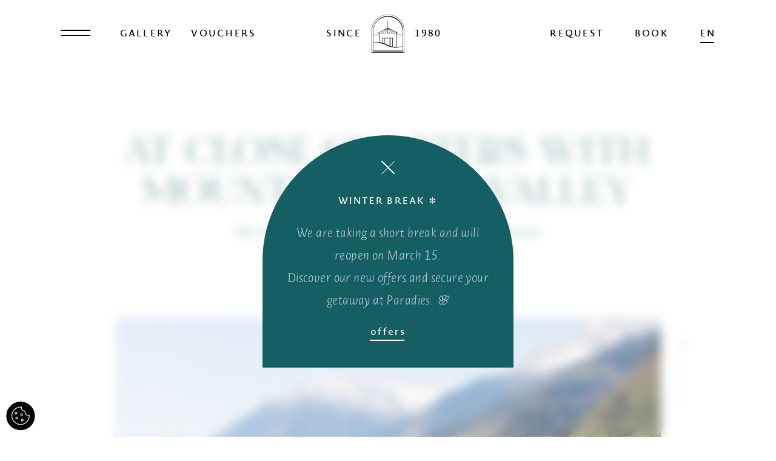

--- FILE ---
content_type: text/html; charset=utf-8
request_url: https://www.paradies-tirol.it/en/explore/atmosphere/
body_size: 11394
content:
<!DOCTYPE html><html lang="en"><head><meta charset="utf-8"><!-- This website is powered by TYPO3 - inspiring people to share! TYPO3 is a free open source Content Management Framework initially created by Kasper Skaarhoj and licensed under GNU/GPL. TYPO3 is copyright 1998-2026 of Kasper Skaarhoj. Extensions are copyright of their respective owners. Information and contribution at https://typo3.org/ --><title>The atmosphere at the Hotel Tirolo, Merano. So beautiful.</title><meta name="generator" content="TYPO3 CMS"/><meta name="description" content="Paradies Hotel, Tirolo, Merano ✔ view ✔ adventures ✔ mild temperatures. From up here you can enjoy the view of the Merano basin &amp; experience adventures."/><meta name="viewport" content="initial-scale=1.0, width=device-width, shrink-to-fit=no"/><meta property="og:title" content="The atmosphere at the Hotel Tirolo, Merano. So beautiful."/><meta property="og:description" content="Paradies Hotel, Tirolo, Merano ✔ view ✔ adventures ✔ mild temperatures. From up here you can enjoy the view of the Merano basin &amp; experience adventures."/><meta property="og:type" content="website"/><meta property="og:image" content="https://www.paradies-tirol.it/fileadmin/_processed_/5/7/csm_og-bild_3c59fb3b66.jpg"/><meta name="twitter:card" content="summary"/><meta name="twitter:image" content="https://www.paradies-tirol.it/fileadmin/_processed_/5/7/csm_og-bild_706b9fd1cc.jpg"/><link rel="stylesheet" type="text/css" href="/typo3temp/assets/compressed/merged-d2bc645ec14004bd048fd058d87639ee.css?1768989089" media="all"><link rel="apple-touch-icon" sizes="57x57" href="/apple-icon-57x57.png"><link rel="apple-touch-icon" sizes="60x60" href="/apple-icon-60x60.png"><link rel="apple-touch-icon" sizes="72x72" href="/apple-icon-72x72.png"><link rel="apple-touch-icon" sizes="76x76" href="/apple-icon-76x76.png"><link rel="apple-touch-icon" sizes="114x114" href="/apple-icon-114x114.png"><link rel="apple-touch-icon" sizes="120x120" href="/apple-icon-120x120.png"><link rel="apple-touch-icon" sizes="144x144" href="/apple-icon-144x144.png"><link rel="apple-touch-icon" sizes="152x152" href="/apple-icon-152x152.png"><link rel="apple-touch-icon" sizes="180x180" href="/apple-icon-180x180.png"><link rel="icon" type="image/png" sizes="192x192" href="/android-icon-192x192.png"><link rel="icon" type="image/png" sizes="32x32" href="/favicon-32x32.png"><link rel="icon" type="image/png" sizes="96x96" href="/favicon-96x96.png"><link rel="icon" type="image/png" sizes="16x16" href="/favicon-16x16.png"><link rel="manifest" href="/manifest.json"><meta name="msapplication-TileColor" content="#ffffff"><meta name="msapplication-TileImage" content="/ms-icon-144x144.png"><meta name="theme-color" content="#ffffff"><meta name="format-detection" content="telephone=no,date=no"><link rel="canonical" href="https://www.paradies-tirol.it/en/explore/atmosphere/"/><link rel="alternate" hreflang="de" href="https://www.paradies-tirol.it/entdecken/ambiente/"/><link rel="alternate" hreflang="en" href="https://www.paradies-tirol.it/en/explore/atmosphere/"/><link rel="alternate" hreflang="it" href="https://www.paradies-tirol.it/it/scoprire/ambiente/"/><link rel="alternate" hreflang="x-default" href="https://www.paradies-tirol.it/entdecken/ambiente/"/></head><body class="tplDefault tplId30 tplLayout0 "><script> let vpSim = document.createElement("div"); vpSim.style.position = "absolute"; vpSim.style.height = "100vh"; document.body.append(vpSim); document.body.style.setProperty('--mobileUrlHeight', (vpSim.offsetHeight - window.innerHeight) + "px"); vpSim.remove(); </script><div id="page" class="noHeader"><div id="top"><div class="menuDCE "><div class="mpContainer smallTitleFont"><div class="mpRow"><div class="burgerCol"><button class="burger" aria-label="Open menu"></button><div class="addNavLinks addNavLinks--closedNav"><div class="addNavLink desktopOnly"><a href="/en/explore/image-gallery/" class="linelessLink addNavLink-a"><span class="addNavLink-a-inner">Gallery</span></a></div><div class="addNavLink desktopOnly"><a href="https://hotelparadies.firstvoucher.com/en/" title="Image gallery of the hotel with pool, Tirolo, South Tyrol" class="linelessLink addNavLink-a"><span class="addNavLink-a-inner">Vouchers</span></a></div><div class="addNavLinks addNavLinks--openedNav"><div class="addNavLink "><a href="/en/live/offers/" title="Find the best holiday offers at the accommodation, Tirolo" class="linelessLink addNavLink-a"><span class="addNavLink-a-inner">Offers</span></a></div><div class="addNavLink "><a href="/en/explore/how-to-arrive/" title="How to arrive at the Activity &amp; Hiking Hotel, Tirolo" class="linelessLink addNavLink-a"><span class="addNavLink-a-inner">Arrival</span></a></div></div></div></div><div class="logoCol"><p class="logoText logoText-left">Since</p><a href="/en/" title="Tirolo Hotel ✱ Holidays at the Paradies above Merano"><svg width="55" height="64" viewBox="0 0 55 64" fill="none" xmlns="http://www.w3.org/2000/svg" class="logo " ><path d="M26.6742 17.6329V12.3451C26.6742 12.1661 26.3341 12.4828 26.3341 12.6067V17.9083C26.3341 17.9083 26.3341 17.9083 26.4565 17.9083C26.4916 17.8568 26.5382 17.8143 26.5925 17.7844C26.6331 17.7425 26.6613 17.6901 26.6742 17.6329V17.6329Z" fill="#010101"/><path d="M27.0007 18.1424L26.6742 17.688C26.6742 17.688 26.6742 17.688 26.5926 17.688C26.5366 17.7086 26.4888 17.7473 26.4566 17.7982V17.7982L25.8037 18.7208C25.8037 18.7208 25.6677 18.9273 25.7221 18.9824L26.375 19.905C26.4566 19.905 26.5654 19.7811 26.5926 19.7398L27.2183 18.8722C27.2183 18.8722 27.3408 18.6657 27.2999 18.5968L27.0007 18.1424ZM26.5926 19.4093L26.0757 18.6795L26.4158 18.2113L26.6742 18.5555L26.9463 18.9273L26.5926 19.4093Z" fill="#010101"/><path d="M12.6638 31.5824H12.2013V34.6257H12.623V35.0663H12.2013V46.6059H13.0174V31.4585L12.6638 31.5824Z" fill="#010101"/><path d="M40.3717 35.0662V34.6255H40.7797V31.5823H39.9636V54.5926C40.2357 54.5926 40.5077 54.5926 40.7797 54.5926V35.0662H40.3717Z" fill="#010101"/><path d="M22.8927 40.2302V49.4013L23.3008 49.5803V40.2302H22.8927Z" fill="#010101"/><path d="M21.5597 40.2302V48.8367H21.7229L21.9678 48.9469V40.2302H21.5597Z" fill="#010101"/><path d="M30.9861 40.2302V52.8577L31.3942 52.9954V40.2302H30.9861Z" fill="#010101"/><path d="M29.6259 40.2302V52.3895L30.0339 52.541V40.2302H29.6259Z" fill="#010101"/><path d="M34.8083 39.5828H18.4855C18.3648 39.5954 18.2524 39.6506 18.1678 39.7387C18.0832 39.8268 18.032 39.9422 18.0231 40.0647V47.7073L18.6624 47.9001V40.23H34.2778V53.7801L34.9036 53.9315V39.748C34.9066 39.7139 34.899 39.6796 34.882 39.65C34.8649 39.6204 34.8392 39.5969 34.8083 39.5828Z" fill="#010101"/><path d="M12.2149 34.6255H2.82935V35.0661H12.2149V34.6255Z" fill="#010101"/><path d="M12.6366 34.6255H12.2013V35.0661H12.6366V34.6255Z" fill="#010101"/><path d="M40.7798 35.0661H51.2808V34.6255H40.7798V35.0661Z" fill="#010101"/><path d="M40.7798 34.6255H40.3717V35.0661H40.7798V34.6255Z" fill="#010101"/><path d="M12.2148 47.2254H13.031V46.6746H12.2148V47.2254Z" fill="#010101"/><path d="M39.9636 55.047H40.7797V54.5925C40.5077 54.5925 40.2357 54.5925 39.9636 54.5925V55.047Z" fill="#010101"/><path d="M22.8927 50.6955H23.3008V49.5801L22.8927 49.4011V50.6955Z" fill="#010101"/><path d="M21.5597 48.8367V50.0347H21.9678V49.0019L21.7229 48.8918L21.5597 48.8367Z" fill="#010101"/><path d="M30.9861 53.9318H31.3942V52.9954L30.9861 52.8577V53.9318Z" fill="#010101"/><path d="M29.6259 53.5323H30.0339V52.5409L29.6259 52.3894V53.5323Z" fill="#010101"/><path d="M34.3459 54.8541C34.3459 55.2397 34.9717 54.8541 34.9717 54.5374V53.9315L34.3459 53.78V54.8541Z" fill="#010101"/><path d="M18.0911 48.8227C18.0911 49.2083 18.7304 48.8227 18.7304 48.506V47.8588L18.0911 47.666V48.8227Z" fill="#010101"/><path d="M51.2808 35.0661H51.5936V34.6255H51.2808V35.0661Z" fill="#010101"/><path d="M51.2808 53.2157L51.5936 53.1055V52.7888L51.2808 52.899V53.2157Z" fill="#010101"/><path d="M27.055 0.998229C19.9286 0.957901 13.0775 3.78148 8.00521 8.84929C2.93295 13.9171 0.0539322 20.8151 0 28.0295V63.9978H54.1101V28.0295C54.0561 20.8151 51.1771 13.9171 46.1049 8.84929C41.0326 3.78148 34.1815 0.957901 27.055 0.998229V0.998229ZM53.4843 63.3644H0.625706V28.0295C0.625706 20.9334 3.41022 14.128 8.36668 9.11025C13.3231 4.09255 20.0455 1.27363 27.055 1.27363C34.0645 1.27363 40.7869 4.09255 45.7434 9.11025C50.6999 14.128 53.4843 20.9334 53.4843 28.0295V63.3644Z" fill="#010101"/><path d="M46.6152 12.6342C44.4833 9.95105 41.83 7.73948 38.8197 6.13647C35.8093 4.53346 32.5059 3.57313 29.114 3.31496C25.7221 3.05678 22.314 3.50625 19.1007 4.63553C15.8874 5.76481 12.9373 7.54986 10.433 9.88015C5.52738 14.4966 2.59852 20.8715 2.27164 27.644C2.13561 30.3017 2.27164 32.9869 2.27164 35.6583V61.4778C2.27164 61.4778 2.27164 61.7257 2.36685 61.7257H51.3896C51.4713 61.7257 51.5393 61.7257 51.6073 61.588C51.7744 61.3404 51.8644 61.0478 51.8657 60.748V28.2912C51.922 22.6201 50.0703 17.0985 46.6152 12.6342V12.6342ZM2.82934 34.6669V28.5941C2.74047 23.298 4.4284 18.128 7.61735 13.9286C9.70543 11.2586 12.3146 9.05275 15.2821 7.44879C18.2496 5.84483 21.5118 4.87714 24.8651 4.60609C28.2762 4.33562 31.7057 4.78194 34.9383 5.91702C38.1709 7.05211 41.1369 8.85146 43.6499 11.2021C46.0366 13.4594 47.9441 16.1851 49.256 19.2131C50.568 22.2412 51.2569 25.508 51.2808 28.8144C51.2808 30.7423 51.2808 32.6839 51.2808 34.6256H51.5937V35.0662H51.2808V52.8851L51.5937 52.7749V53.0917L51.2808 53.2018V60.4588H2.82934V60.7067L2.73412 60.4588H2.82934V48.0655C6.63095 47.2392 10.5625 47.2392 14.3641 48.0655C16.8122 48.5825 19.1976 49.3675 21.4781 50.4064C23.8449 51.453 26.1029 52.651 28.5377 53.5048C33.0937 55.2108 37.9698 55.8602 42.8066 55.4051C45.7136 55.0526 48.5625 54.3165 51.2808 53.2156V52.8989C49.1756 53.6128 47.0074 54.1201 44.8061 54.4136C43.4532 54.5885 42.0889 54.6576 40.7254 54.6202V55.0608H39.9093V54.5926C38.2316 54.5123 36.5626 54.3005 34.9172 53.9592V54.5926C34.9172 54.8956 34.2915 55.2949 34.2915 54.9094V53.8353C33.3031 53.6149 32.3237 53.3533 31.3534 53.0503V53.9867H30.9862V52.9126L30.0612 52.5959V53.5874H29.6259V52.3894L29.2451 52.2517C27.1911 51.4943 25.2596 50.4753 23.26 49.5802V50.6956H22.852V49.4012L21.927 49.0019V50.0346H21.5189V48.8366C20.594 48.4648 19.6418 48.1481 18.6896 47.8589V48.5061C18.6896 48.8091 18.0503 49.2084 18.0503 48.8228V47.7074C16.6314 47.3017 15.186 46.998 13.7248 46.7986L12.9903 46.716V47.2668H12.1741V46.6058C9.01306 46.3642 5.83476 46.6953 2.78852 47.5835V35.0662" fill="#010101"/><path d="M43.1194 31.0728L29.4355 24.1876C29.3023 24.1212 29.1603 24.0748 29.0138 24.0499V24.0499C28.8226 23.7921 28.6086 23.5525 28.3745 23.3339C28.2035 23.1643 28.0058 23.0247 27.7896 22.9207H27.64C27.4335 22.7554 27.2622 22.5492 27.1367 22.3148C26.7526 21.5492 26.5788 20.6931 26.6334 19.8362V19.8362C26.6334 19.8362 26.4974 20.0152 26.4158 20.0014C26.4668 20.8256 26.2976 21.6485 25.9261 22.3837C25.8329 22.5538 25.7186 22.7111 25.586 22.8519V22.8519C25.3962 22.9371 25.2216 23.0534 25.0692 23.1962C24.7713 23.4448 24.5021 23.7265 24.2666 24.0361V24.0361C23.4777 24.3529 22.7023 24.8348 21.927 25.2204L17.3838 27.4512L10.1746 31.183C9.98417 31.2656 9.80734 31.6512 10.1746 31.6512H42.6842C42.8338 31.5823 43.4187 31.183 43.1194 31.0728ZM26.4702 21.2545C26.5512 21.7951 26.746 22.3116 27.0415 22.7693H25.8445C26.1452 22.3087 26.3575 21.7948 26.4702 21.2545ZM24.5931 24.0086L24.7971 23.7883C24.9466 23.6383 25.1217 23.517 25.314 23.4303C25.5474 23.382 25.788 23.382 26.0213 23.4303H26.6334C26.8771 23.3956 27.1243 23.3956 27.3679 23.4303C27.563 23.5072 27.7427 23.6192 27.8984 23.7607C27.9937 23.8434 28.0617 23.9398 28.1433 24.0086H27.2863H24.5659H24.5931ZM13.1535 31.0866H11.358L23.9402 24.7247H24.0762L14.9354 31.1555L13.1535 31.0866ZM15.5883 31.0866L24.8107 24.6007H25.0284L19.2065 31.0866H15.5883ZM19.669 31.0866L25.518 24.5732H25.7901L22.8656 31.1004L19.669 31.0866ZM26.2934 31.0866H23.2737L26.1982 24.5594H26.2934V31.0866ZM28.9322 31.0866H26.6606V24.5043H26.7558L29.6803 31.0315L28.9322 31.0866ZM30.0884 31.0866L27.1639 24.5594H27.4224L33.285 31.0866H30.0884ZM33.7746 31.0866L27.9256 24.5594H28.1161L37.3929 31.0866H33.7746ZM40.4398 31.0866H38.0594L29.2043 24.8624C31.3398 25.8952 33.4346 26.9968 35.5429 28.0571L41.5416 31.0866H40.4398Z" fill="#010101"/><path d="M2.82922 35.0661V34.6255L2.51636 35.0661H2.82922Z" fill="#010101"/></svg></a><p class="logoText logoText-right">1980</p></div><div class="linksCol"><div class="links"><div class="link"><button class="link-a linelessLink quickrequestOpener" title="Vacation in Tirolo ☛ Holidays at Hotel Paradies Merano"><span class="link-a-inner">Request</span></button></div><div class="link"><a href="/en/live/booking/" title="Holidays in Tirolo – Book your hiatus" class="link-a link-a--circularButton"><span class="link-linelessHolder"><span class="link-a-inner linelessLink">Book</span></span><span class="link-circularHolder"><span class="link-circularButton"><span class="link-circularButtonText"><span class="link-circularButtonTextColor"> Book<br /> now </span></span></span></span></a></div></div><div class="lang"><button class="langOpener lineLink"> en </button><div class="lang-others"><div class="lang-othersHolder"><a href="/entdecken/ambiente/" class="linelessLink lang-link"> de </a><a href="/it/scoprire/ambiente/" class="linelessLink lang-link"> it </a></div></div></div></div></div></div></div><nav id="nav"><div class="navAnimationHolder"><div class="navScrollHolder"><div class="navRow"><div class="nav-leftCol"><a href="/en/" title="Tirolo Hotel ✱ Holidays at the Paradies above Merano" class="nav-leftLink"><div class="nav-leftContentHolder"><p class="nav-title hugeTitleFont"> in paradise </p><div class="nav-slider imgHolder"><div data-id="1" class="lazy img" data-lazy="/fileadmin/_processed_/1/8/csm_hotel-paradies-dorf-tirol-meran-suedtirol-0535_d43b5f2e6a.jpg"></div><div data-id="2" class="lazy img" data-lazy="/fileadmin/_processed_/5/6/csm_hotel-paradies-dorf-tirol-meran-suedtirol-0539_d5dea23706.jpg"></div><div data-id="3" class="lazy img" data-lazy="/fileadmin/_processed_/a/e/csm_hotel-paradies-dorf-tirol-meran-suedtirol-0536_a8409569ab.jpg"></div><div data-id="4" class="lazy img" data-lazy="/fileadmin/_processed_/e/1/csm_hotel-paradies-dorf-tirol-meran-suedtirol-0538_6cf90b3bbb.jpg"></div><div data-id="5" class="lazy img" data-lazy="/fileadmin/_processed_/8/4/csm_hotel-paradies-dorf-tirol-meran-suedtirol-0537_088454c4aa.jpg"></div></div></div></a></div><div class="nav-rightCol"><div class="navHolder bigTitleItalicFont"><ul id="hauptnav" class="hnav "><li class="hnav-li active hasSub first"><button class="hnav-a" data-id="1">explore</button></li><li class="hnav-li hasSub"><button class="hnav-a" data-id="2">live</button></li><li class="hnav-li hasSub"><button class="hnav-a" data-id="3">relax</button></li><li class="hnav-li hasSub"><button class="hnav-a" data-id="4">indulge</button></li><li class="hnav-li hasSub last"><button class="hnav-a" data-id="5">experience</button></li></ul><div class="backgroundHoverCircleHolder"><div class="backgroundHoverCircle"></div></div><div class="linesBetween"><div class="lineHolder" data-id="1"><div class="line"></div></div><div class="lineHolder" data-id="2"><div class="line"></div></div><div class="lineHolder" data-id="3"><div class="line"></div></div><div class="lineHolder" data-id="4"><div class="line"></div></div><div class="lineHolder" data-id="5"><div class="line"></div></div></div><div class="subNavs"><div data-id="1" class="subNavHolder" style="--line: 1;"><ul class="subNav smallTitleFont" ><li class="subNav-li first centeredElement"><a class="subNav-a linelessLink" href="https://www.paradies-tirol.it/en/explore/your-hosts/" title="Your hosts" >Your hosts</a></li><li class="subNav-li "><a class="subNav-a linelessLink" href="https://www.paradies-tirol.it/en/explore/our-story/" title="Our story" >Our story</a></li><li class="subNav-li "><a class="subNav-a linelessLink" href="https://www.paradies-tirol.it/en/explore/image-gallery/" title="Image Gallery" >Image Gallery</a></li><li class="subNav-li "><a class="subNav-a linelessLink" href="https://hotelparadies.firstvoucher.com/en/" title="Voucher" target="_blank">Voucher</a></li><li class="subNav-li active current "><a class="subNav-a linelessLink" href="https://www.paradies-tirol.it/en/explore/atmosphere/" title="Atmosphere" >Atmosphere</a></li><li class="subNav-li "><a class="subNav-a linelessLink" href="https://www.paradies-tirol.it/en/explore/how-to-arrive/" title="How to arrive" >How to arrive</a></li><li class="subNav-li "><a class="subNav-a linelessLink" href="https://www.paradies-tirol.it/en/downloads/" title="Downloads" >Downloads</a></li><li class="subNav-li last "><a class="subNav-a linelessLink" href="https://www.paradies-tirol.it/en/explore/newsletter/" title="Newsletter" >Newsletter</a></li></ul></div><div data-id="2" class="subNavHolder" style="--line: 2;"><ul class="subNav smallTitleFont" ><li class="subNav-li first centeredElement"><a class="subNav-a linelessLink" href="https://www.paradies-tirol.it/en/live/rooms-suites/" title="Rooms &amp; Suites" >Rooms &amp; Suites</a></li><li class="subNav-li "><a class="subNav-a linelessLink" href="https://www.paradies-tirol.it/en/live/offers/" title="Offers" >Offers</a></li><li class="subNav-li "><a class="subNav-a linelessLink" href="https://www.paradies-tirol.it/en/live/included-services/" title="Included services" >Included services</a></li><li class="subNav-li "><a class="subNav-a linelessLink" href="https://www.paradies-tirol.it/en/live/booking-info/" title="Booking info" >Booking info</a></li><li class="subNav-li last "><a class="subNav-a linelessLink" href="https://www.paradies-tirol.it/en/live/travel-insurance/" title="Travel insurance" >Travel insurance</a></li></ul></div><div data-id="3" class="subNavHolder" style="--line: 3;"><ul class="subNav smallTitleFont" ><li class="subNav-li first centeredElement"><a class="subNav-a linelessLink" href="https://www.paradies-tirol.it/en/relax/spa-area/" title="Spa area" >Spa area</a></li><li class="subNav-li "><a class="subNav-a linelessLink" href="https://www.paradies-tirol.it/en/relax/pool-garden/" title="Pool &amp; Garden" >Pool &amp; Garden</a></li><li class="subNav-li last "><a class="subNav-a linelessLink" href="https://www.paradies-tirol.it/en/relax/massages/" title="Massages" >Massages</a></li></ul></div><div data-id="4" class="subNavHolder" style="--line: 4;"><ul class="subNav subNav-upSideDown smallTitleFont" ><li class="subNav-li first "><a class="subNav-a linelessLink" href="https://www.paradies-tirol.it/en/indulge/half-board/" title="Half-Board" >Half-Board</a></li><li class="subNav-li "><a class="subNav-a linelessLink" href="https://www.paradies-tirol.it/en/indulge/restaurant/" title="Restaurant" >Restaurant</a></li><li class="subNav-li last centeredElement"><a class="subNav-a linelessLink" href="https://www.paradies-tirol.it/en/indulge/bistro-cafe/" title="Bistro &amp; Café" >Bistro &amp; Café</a></li></ul></div><div data-id="5" class="subNavHolder" style="--line: 5;"><ul class="subNav subNav-upSideDown smallTitleFont" ><li class="subNav-li first "><a class="subNav-a linelessLink" href="https://www.paradies-tirol.it/en/experience/hiking/" title="Hiking" >Hiking</a></li><li class="subNav-li "><a class="subNav-a linelessLink" href="https://www.paradies-tirol.it/en/experience/cycling/" title="Cycling" >Cycling</a></li><li class="subNav-li "><a class="subNav-a linelessLink" href="https://www.paradies-tirol.it/en/experience/activities/" title="Activities" >Activities</a></li><li class="subNav-li "><a class="subNav-a linelessLink" href="https://www.paradies-tirol.it/en/experience/destinations/" title="Destinations" >Destinations</a></li><li class="subNav-li last centeredElement"><a class="subNav-a linelessLink" href="https://www.paradies-tirol.it/en/experience/suedtirol-alto-adige-guest-pass/" title="Südtirol Alto Adige Guest Pass" >Südtirol Alto Adige Guest Pass</a></li></ul></div></div></div></div></div></div><svg class="missingCircle" width="194" height="950" viewBox="0 0 194 950" fill="none" xmlns="http://www.w3.org/2000/svg"><path d="M0 950V0H194C-77 281.5 -44.5 699 194 950H0Z" fill="#E5D9C7"/></svg></div></nav><div class="quickrequest"><a id="c250"></a><form data-parsley-validate="" enctype="multipart/form-data" method="post" class="mpForm mpForm-quickrequest mpForm-other- " id="schnellanfrage-32" action="/en/explore/atmosphere/?tx_form_formframework%5Baction%5D=perform&amp;tx_form_formframework%5Bcontroller%5D=FormFrontend&amp;cHash=a95c078c6763428e8514ea9ad79df480#schnellanfrage-32"><div><input type="hidden" name="tx_form_formframework[schnellanfrage-32][__state]" value="TzozOToiVFlQTzNcQ01TXEZvcm1cRG9tYWluXFJ1bnRpbWVcRm9ybVN0YXRlIjoyOntzOjI1OiIAKgBsYXN0RGlzcGxheWVkUGFnZUluZGV4IjtpOjA7czoxMzoiACoAZm9ybVZhbHVlcyI7YTowOnt9fQ==1fbd3c85aefc798fef72fce64e5a1c51e29388e9"/><input type="hidden" name="tx_form_formframework[__trustedProperties]" value="{&quot;schnellanfrage-32&quot;:{&quot;aRVsTA5UWE&quot;:1,&quot;gender-1&quot;:1,&quot;firstname&quot;:1,&quot;lastname&quot;:1,&quot;email-1&quot;:1,&quot;number-1&quot;:1,&quot;none&quot;:1,&quot;childsage-1&quot;:1,&quot;arrival&quot;:1,&quot;departure&quot;:1,&quot;hidden-1&quot;:1,&quot;privacy&quot;:1,&quot;__currentPage&quot;:1}}e9c0abc8ed112a3e8678d5bf766fc9bee1e3ae2c"/></div><div class="mpContainer"><div class="mpCol"><div class="page page-0 mpGrid"><fieldset id="schnellanfrage-32-fieldset-5" class="form-fieldset form-fieldset-custom closeButtonGrid"><legend>Close Button</legend><div class="text bigTitleItalicContractedFont"><div class="navOpen linkFont"><button aria-label="Close quickrequest" type="button" class="burger quickrequestCloser"></button></div></div></fieldset><input autocomplete="aRVsTA5UWE" aria-hidden="true" id="schnellanfrage-32-aRVsTA5UWE" style="position:absolute; margin:0 0 0 -999em;" tabindex="-1" type="text" name="tx_form_formframework[schnellanfrage-32][aRVsTA5UWE]"/><fieldset id="schnellanfrage-32-fieldset-1" class="form-fieldset form-fieldset-custom infosGrid smallTitleFont"><legend>Infos</legend><div class="form-group form-group-type-Gender "><label class="control-label" for="schnellanfrage-32-gender-1"> Salutation <span class="required">*</span></label><div class=""><div class="select2-wrapper" data-js="custom-scroll"><select required="required" class=" form-control select2" id="schnellanfrage-32-gender-1" name="tx_form_formframework[schnellanfrage-32][gender-1]"><option value="">Salutation</option><option value="female">Mrs.</option><option value="male">Mr.</option><option value="family">Family</option></select></div></div></div><div class="form-group form-group-type-Text "><label class="control-label" for="schnellanfrage-32-firstname"> First name <span class="required">*</span></label><div class="input"><input required="required" placeholder="First name*" class=" input-type-text form-control smallTextFont" id="schnellanfrage-32-firstname" type="text" name="tx_form_formframework[schnellanfrage-32][firstname]" value=""/></div></div><div class="form-group form-group-type-Text "><label class="control-label" for="schnellanfrage-32-lastname"> Last name <span class="required">*</span></label><div class="input"><input required="required" placeholder="Last name*" class=" input-type-text form-control smallTextFont" id="schnellanfrage-32-lastname" type="text" name="tx_form_formframework[schnellanfrage-32][lastname]" value=""/></div></div><div class="form-group form-group-type-Email "><label class="control-label" for="schnellanfrage-32-email-1"> E-Mail address <span class="required">*</span></label><div class="input"><input required="required" placeholder="E-Mail address*" class=" form-control smallTextFont" id="schnellanfrage-32-email-1" type="email" name="tx_form_formframework[schnellanfrage-32][email-1]" value=""/></div></div><div class="form-group form-group-type-Number "><label class="control-label" for="schnellanfrage-32-number-1"> Adults <span class="required">*</span></label><div class="input"><input step="1" required="required" placeholder="Adults*" class=" form-control smallTextFont" id="schnellanfrage-32-number-1" type="number" name="tx_form_formframework[schnellanfrage-32][number-1]" value=""/></div></div><div class="form-group form-group-type-Childsage "><label class="control-label" for="schnellanfrage-32-childsage-1"> Number of Children </label><div class=""><div class="modalTriggerWrapper"><button type="button" class="modalTriggerBtn childrenSelectionModalTrigger smallTextFont" data-placeholder="Number of Children"> Number of Children </button></div><div class="childrenSelectionModal pluginsContainer"><div class="modalInner"><div class="mpChildsSelectionWrapper"><div class="mpChildsCount"><div class="select2-wrapper" data-js="custom-scroll"><select class=" mpChildsCountSelector form-control select2" id="schnellanfrage-32-childsage-1" name="tx_form_formframework[schnellanfrage-32][none]"><option value="0">0 children </option><option value="1">1 child </option><option value="2">2 children </option><option value="3">3 children </option><option value="4">4 children </option><option value="5">5 children </option><option value="6">6 children </option></select></div></div><div class="mpChildsAgeOriginal" style="display: none;"><div class="select2-wrapper" data-js="custom-scroll"><select class=" mpChildsAgeSelector form-control select2-childs" name="tx_form_formframework[schnellanfrage-32][childsage-1]"><option value="0">0 years </option><option value="1">1 year </option><option value="2">2 years </option><option value="3">3 years </option><option value="4">4 years </option><option value="5">5 years </option><option value="6">6 years </option><option value="7">7 years </option><option value="8">8 years </option><option value="9">9 years </option><option value="10">10 years </option><option value="11">11 years </option><option value="12">12 years </option><option value="13">13 years </option><option value="14">14 years </option><option value="15">15 years </option><option value="16">16 years </option><option value="17">17 years </option><option value="18">18 years </option></select></div></div><div class="mpChildsAge"></div><div class="btnWrapper navOpen"><button type="button" class="btn--childModal btn-func--close burger"></button></div></div></div></div></div></div><div class="form-group form-group-type-MpDatepicker "><label class="control-label" for="schnellanfrage-32-arrival"> Arrival <span class="required">*</span></label><div class=""><div class="mpDatepickerRange-1 "><input readonly="readonly" required="required" placeholder="Arrival*" class=" form-control" id="schnellanfrage-32-arrival" type="text" name="tx_form_formframework[schnellanfrage-32][arrival]"/></div></div></div><div class="form-group form-group-type-MpDatepicker "><label class="control-label" for="schnellanfrage-32-departure"> Departure <span class="required">*</span></label><div class=""><div class="mpDatepickerRange-1 "><input readonly="readonly" required="required" placeholder="Departure*" class=" form-control" id="schnellanfrage-32-departure" type="text" name="tx_form_formframework[schnellanfrage-32][departure]"/></div></div></div><input id="schnellanfrage-32-hidden-1" type="hidden" name="tx_form_formframework[schnellanfrage-32][hidden-1]" value="cookieState"/></fieldset><fieldset id="schnellanfrage-32-fieldset-4" class="form-fieldset form-fieldset-custom privacyGrid"><legend>Datenschutz</legend><div class="form-group form-group-type-Checkbox "><div class="input checkbox"><div class="form-check"><label class="add-on form-check-label tinyTextFont" for="schnellanfrage-32-privacy"><input type="hidden" name="tx_form_formframework[schnellanfrage-32][privacy]" value=""/><input required="required" class="add-on the-checkbox" id="schnellanfrage-32-privacy" type="checkbox" name="tx_form_formframework[schnellanfrage-32][privacy]" value="1"/><span> I agree, that my personal data will be used for the purpose of sending me offers of Hotel Paradies. More information can be found in our <a href="/en/data-protection/" target="_blank">privacy policy</a>. <span class="required">*</span></span></label></div></div></div></fieldset><fieldset id="schnellanfrage-32-fieldset-2" class="form-fieldset form-fieldset-custom textGrid"><legend>Text</legend><div class="text bigTitleItalicContractedFont"> We are looking forward to your visit to Hotel Paradies! </div></fieldset><fieldset id="schnellanfrage-32-fieldset-3" class="form-fieldset form-fieldset-custom submitGrid"><legend>Submit Button</legend><span class="btn-group next submit"><button class="linkContractedFont circularLink submitBtn" type="submit" name="tx_form_formframework[schnellanfrage-32][__currentPage]" value="1"> enquire now </button></span></fieldset></div></div></div></form></div></div><div class="popUpDce"><div class="popUpBlur"></div><div class="popUpHolder"><div class="popUp bigTextItalicFont"><button class="closer burger mpActive smallTitleFont" aria-label="Close disturber"></button><div class="title smallTitleFont"> Winter break ❄️ </div><div class="text"><p>We are taking a short break and will <strong data-end="427" data-start="404">reopen on March 15.</strong></p><p>Discover our <strong data-end="458" data-start="444">new offers</strong> and secure your getaway at Paradies. 🌸</p></div><a href="https://www.paradies-tirol.it/en/live/offers/" class="link lineLink linkFont">offers</a></div></div></div><div id="header"></div><div class="menuBg"></div><div id="main"><div class="bigTitleDce "><div class="mpContainer"><div class="mpRow" data-aos="fade-up"><div class="mpCol"><div class="title hugeTitleFont"> At close quarters with mountains and valley </div><h1 class="subtitle linkFont">The atmosphere at the Paradies hotel Tirolo, Merano</h1></div></div></div></div><div class="imgSliderDce variant--1"><div class="mpContainer"><div class="mpRow"><div class="imgSliderCol"><div class="mpGrid arrowHolder mpGrid--decoration-smaller "><div class="imgSliderHolder" data-aos="fade-up"><div class="defaultImgSlider"><div><img class="lazy defaultImgSlider-img" data-src="/fileadmin/_processed_/5/e/csm_hotel-paradies-dorf-tirol-meran-suedtirol-0019_3d96d9cdf2.jpg" width="958" height="628" alt=""/></div><div><img class="lazy defaultImgSlider-img" data-src="/fileadmin/_processed_/8/b/csm_hotel-paradies-dorf-tirol-meran-suedtirol-0020_82757a076f.jpg" width="958" height="628" alt=""/></div><div><img class="lazy defaultImgSlider-img" data-src="/fileadmin/_processed_/d/9/csm_hotel-paradies-dorf-tirol-meran-suedtirol-0021_152113ff6f.jpg" width="958" height="628" alt=""/></div><div><img class="lazy defaultImgSlider-img" data-src="/fileadmin/_processed_/8/c/csm_hotel-paradies-dorf-tirol-meran-suedtirol-0022_03e0545e6d.jpg" width="958" height="628" alt=""/></div><div><img class="lazy defaultImgSlider-img" data-src="/fileadmin/_processed_/4/6/csm_hotel-paradies-dorf-tirol-meran-suedtirol-0023_7980d8d2ec.jpg" width="958" height="628" alt=""/></div></div></div><div class="dotsHolder"></div><div class="decoration"><div class="aos" data-aos="fade-up" ><div data-src="/fileadmin/_processed_/c/e/csm_vogel_e6959199a2.png" class="decoration-img img lazy" style="display:table;line-height:0;background-repeat:no-repeat;"><svg class="" viewBox="0 0 356 254" width="356" height="254"></svg></div></div></div></div></div></div><div class="mpRow lowerRow bigTitleFont" data-aos="fade-up"><div class="leftCol"><p class="lowerTitle ">“It’s like heaven!” marvels Adam as he glances over Merano.</p></div><div class="rightCol"><div class="lowerText smallTextFont "><p>From up here <a href="/en/" title="Tirolo Hotel ✱ Holidays at the Paradies above Merano">at the hotel in Tirolo, Merano</a> you certainly can see the sky – but even much more! The Hotel Paradies excites with a magnificent view over all of Merano and surroundings with its vineyards and meadows, and all the way up to the mountain peaks that gently touch the sky. This is where, surrounded by greenery and a relaxing peacefulness, you can recharge your batteries.</p></div><a href="/en/live/booking/" title="Holidays in Tirolo – Book your hiatus" class="lineLink link linkFont">book your holiday</a></div></div></div></div><div class="textfilterDce"><div class="mpContainer mobileAnchor"><div class="mpRow"><div class="upperPart"><h2 class="title smallTitleFont" data-aos="fade-up">Great emotions and joy in the little things</h2><div class="hugeTitleFont filters" data-aos="fade-up"><div class="filter mpActive"><button class="filterImg" data-id="1"><img data-srcset="/fileadmin/_processed_/b/9/csm_hotel-paradies-dorf-tirol-meran-suedtirol-0015_a41954a062.jpg 768w, /fileadmin/_processed_/b/9/csm_hotel-paradies-dorf-tirol-meran-suedtirol-0015_b7df7ee4b7.jpg 7w" data-sizes="(min-width: 768px) 100vw, 1vw" data-src="/fileadmin/_processed_/b/9/csm_hotel-paradies-dorf-tirol-meran-suedtirol-0015_a41954a062.jpg" class="lazy " width="275" height="128" alt=""/></button><button class="filterTitle linelessLink" data-id="1"><span class="mobileUnderlineHolder">View</span></button></div><div class="filter "><button class="filterImg" data-id="2"><img data-srcset="/fileadmin/_processed_/c/e/csm_hotel-paradies-dorf-tirol-meran-suedtirol-0017_58e5fc6c9a.jpg 768w, /fileadmin/_processed_/c/e/csm_hotel-paradies-dorf-tirol-meran-suedtirol-0017_aa7efcf9bc.jpg 7w" data-sizes="(min-width: 768px) 100vw, 1vw" data-src="/fileadmin/_processed_/c/e/csm_hotel-paradies-dorf-tirol-meran-suedtirol-0017_58e5fc6c9a.jpg" class="lazy " width="275" height="128" alt=""/></button><button class="filterTitle linelessLink" data-id="2"><span class="mobileUnderlineHolder">Adventures</span></button></div><div class="filter alignmentReversed "><button class="filterImg" data-id="3"><img data-srcset="/fileadmin/_processed_/e/9/csm_hotel-paradies-dorf-tirol-meran-suedtirol-0016_8878d16e9d.jpg 768w, /fileadmin/_processed_/e/9/csm_hotel-paradies-dorf-tirol-meran-suedtirol-0016_6fbf634ef3.jpg 7w" data-sizes="(min-width: 768px) 100vw, 1vw" data-src="/fileadmin/_processed_/e/9/csm_hotel-paradies-dorf-tirol-meran-suedtirol-0016_8878d16e9d.jpg" class="lazy " width="275" height="128" alt=""/></button><button class="filterTitle linelessLink" data-id="3"><span class="mobileUnderlineHolder">Climate and wildlife</span></button></div></div></div></div><div class="mpRow"data-aos="fade-up"><div class="lowerPart items"><div class="item mpActive" data-id="1"><div class="itemInner"><div class="text smallTextFont"><p>Most of you can sense why our great-grandfather found his personal piece of paradise right here. From up here in Tirolo you can enjoy spectacular views. Of the unique nature of South Tyrol, of Merano and environs, of your adventures.</p></div></div></div><div class="item " data-id="2"><div class="itemInner"><div class="text smallTextFont"><p>The Paradies is located right on the Falkner Promenade and thus on one of the most beautiful panoramic trails in South Tyrol. You can stroll past a variety of plants while enjoying the view over the entire Merano basin. Several <a href="/en/experience/hiking/" title="Hiking hotel Merano – Hiking holidays at the Hotel Paradies">hiking tours</a> start here and reveal numerous possibilities for your <a href="/en/experience/activities/" title="Activity Hotel Tirolo. Experience Merano and environs">outdoor experiences</a> right outside the hotel.</p></div></div></div><div class="item " data-id="3"><div class="itemInner"><div class="text smallTextFont"><p>South Tyrol really is something special. In this territory, Mediterranean and Alpine influences fuse and create a very unique climate. There are mild temperatures in spring, a warm summer and a pleasant, vivid autumn. Hence, you will also discover a singular flora and fauna with palm trees, cypresses and alpine roses.</p></div><a href="/en/experience/hiking/" title="Aktivhotel Dorf Tirol. Entdecken Sie Meran und Umgebung" class="link lineLink linkFont">discover more</a></div></div></div></div></div><div class="lightGallery"><div class="item" data-id="1" data-src="/fileadmin/userdaten/bilder/us-ambiente/hotel-paradies-dorf-tirol-meran-suedtirol-0015.jpg"></div><div class="item" data-id="2" data-src="/fileadmin/userdaten/bilder/us-ambiente/hotel-paradies-dorf-tirol-meran-suedtirol-0017.jpg"></div><div class="item" data-id="3" data-src="/fileadmin/userdaten/bilder/us-ambiente/hotel-paradies-dorf-tirol-meran-suedtirol-0016.jpg"></div></div></div><div class="linkImgsDce "><div class="lineOfActionDce "><div class="mpGrid firstLoop"><div class="gridContentAbove" data-aos="fade-up"><h3 class="title smallTitleFont">Explore Merano and environs</h3><div class="text bigTitleItalicFont"><p>There is so much to discover and so much to experience, that one holiday might not be enough. Tirolo becomes the starting point for your expedition into nature.</p></div></div><div class="gridBlock mobileSliderHolder upperMobileSlider"><div class="lineOfActionSlider"><div><div class="mobileSliderBlock gridBlock-1"><div class="blockHolder linkFont" data-aos="fade-up"><a href="/en/experience/hiking/" title="Hiking hotel Merano – Hiking holidays Hotel Paradies" class="linkedImg" aria-labelledby="loa-block-697103037f57b"><div class="imgHolder block-imgHolder"><img data-src="/fileadmin/_processed_/6/4/csm_hotel-paradies-dorf-tirol-meran-suedtirol-0025_3e41666caf.jpg" class="lazy " width="410" height="445" alt=""/><div class="imgTitle hugeTitleFont"> Hiking </div></div></a><div class="imgDesc" id="loa-block-697103037f57b"><a href="/en/experience/hiking/" title="Hiking hotel Merano – Hiking holidays Hotel Paradies" class="lineLink imgBlockLink">your hiking holiday</a></div></div></div></div><div><div class="mobileSliderBlock gridBlock-1"><div class="blockHolder linkFont" data-aos="fade-up"><a href="/en/experience/cycling/" title="Bike holiday in Tirolo: at its best at the Hotel Paradies" class="linkedImg" aria-labelledby="loa-block-6971030380e24"><div class="imgHolder block-imgHolder"><img data-src="/fileadmin/_processed_/4/9/csm_hotel-paradies-dorf-tirol-meran-suedtirol-0024_773c3d4907.jpg" class="lazy " width="410" height="445" alt=""/><div class="imgTitle hugeTitleFont"> Biking </div></div></a><div class="imgDesc" id="loa-block-6971030380e24"><a href="/en/experience/cycling/" title="Bike holiday in Tirolo: at its best at the Hotel Paradies" class="lineLink imgBlockLink">cycling around Merano</a></div></div></div></div></div></div><div class="gridBlock gridBlock-1 gridBlock-firstLoop shortVersionOnly "><div class="blockHolder linkFont" data-aos="fade-up"><a href="/en/experience/hiking/" title="Hiking hotel Merano – Hiking holidays Hotel Paradies" class="linkedImg" aria-labelledby="loa-block-6971030384093"><div class="imgHolder block-imgHolder"><img data-src="/fileadmin/_processed_/6/4/csm_hotel-paradies-dorf-tirol-meran-suedtirol-0025_3e41666caf.jpg" class="lazy " width="410" height="445" alt=""/><div class="imgTitle hugeTitleFont"> Hiking </div></div></a><div class="imgDesc" id="loa-block-6971030384093"><a href="/en/experience/hiking/" title="Hiking hotel Merano – Hiking holidays Hotel Paradies" class="lineLink imgBlockLink">your hiking holiday</a></div></div></div><div class="gridBlock gridBlock-2 gridBlock-firstLoop shortVersionOnly gridBlock-last"><div class="blockHolder linkFont" data-aos="fade-up"><a href="/en/experience/cycling/" title="Bike holiday in Tirolo: at its best at the Hotel Paradies" class="linkedImg" aria-labelledby="loa-block1-69710303860a1"><div class="imgHolder block-imgHolder"><img data-src="/fileadmin/_processed_/4/9/csm_hotel-paradies-dorf-tirol-meran-suedtirol-0024_773c3d4907.jpg" class="lazy " width="410" height="445" alt=""/><div class="imgTitle hugeTitleFont"> Biking </div></div></a><div class="imgDesc" id="loa-block1-69710303860a1"><a href="/en/experience/cycling/" title="Bike holiday in Tirolo: at its best at the Hotel Paradies" class="lineLink imgBlockLink">cycling around Merano</a></div></div></div></div></div></div></div><div id="bottom"></div><footer><div class="footerDce"><div class="mpContainer"><div class="mpRow upperPart"><div class="linksCol linksCol-left smallTitleFont" data-aos="fade-right"><a href="/en/indulge/restaurant/" title="Restaurant in Tirolo, Falknerpromenade, South Tyrol" class="link linelessLink">Restaurant</a><a href="/en/explore/how-to-arrive/" title="How to arrive at the Activity &amp; Hiking Hotel, Tirolo" class="link linelessLink">Arrival</a><a href="/en/explore/newsletter/" title="With our newsletter you will find all information" class="link linelessLink">Newsletter</a><a href="/en/entdecken/karriere/" title="Jobs, Dorf Tirol. Hotel Paradies: Dein Arbeitsplatz" class="link linelessLink link-last">Career</a></div><div class="centerCol" data-aos="zoom-in"><div class="bigTitleFont title"> “This is going to be beautiful!” </div><div class="text bigTextItalicContractedFont"> Eve said and booked the<br /> holiday at Hotel Paradies. </div><div class="text zusatztext smallTitleFont"> CIN: IT021101A1WVQXHYUY </div></div><div class="linksCol linksCol-right smallTitleFont" data-aos="fade-left"><a href="/en/imprint/" title="Imprint Hotel Paradies, Tirolo near Merano" class="link linelessLink">Imprint</a><a href="/en/data-protection/" title="Privacy Hotel Paradies, Tirolo, South Tyrol" class="link linelessLink">Data protection</a><a href="https://www.instagram.com/hotelparadiesdorftirol/" title="Tirolo Hotel ✱ Holidays at the Paradies above Merano" target="_blank" class="link linelessLink" rel="noreferrer">Instagram</a><a href="https://www.facebook.com/hotelparadiesdorftirol/" title="Tirolo Hotel ✱ Holidays at the Paradies above Merano" target="_blank" class="link linelessLink link-last" rel="noreferrer">Facebook</a></div></div><div class="mpRow seperator"></div><div class="mpRow"><div class="lowerPart smallTitleFont" data-aos="fade-up" data-aos-anchor-placement="bottom-bottom"><div class="item firstHalf "><p>Via Principale 27/A&nbsp;</p></div><div class="item firstHalf "><p>39019 Tirolo BZ</p></div><div class="item firstHalf "><p>South Tyrol, Italy</p></div><div class="item "><p><a href="javascript:linkTo_UnCryptMailto(%27iwehpk6ejbkWlwnwzeao9penkh%3Aep%27);" title="Tirolo Hotel ✱ Holidays at the Paradies above Merano" class="linelessLink lowerLink " >info<span>@</span>paradies-tirol.it</a></p></div><div class="item "><p>p. <a href="tel:00390473923654" title="Tirolo Hotel ✱ Holidays at the Paradies above Merano" class="linelessLink lowerLink " >+39 0473 923654</a></p></div><div class="item last"><p><em class="mpFont mpPart " >lovingly designed and programmed by <a href="https://www.mindpark.at/" target="_blank" rel="noreferrer" class="linelessLink lowerLink " >mindpark.at</a></em></p></div></div></div></div></div></footer></div><script id="mpforms_markinfo" data-pid="30" data-language="en"></script><script src="/typo3temp/assets/compressed/merged-fdd8310f30b8f5ea394603a7d7c6e13d-min.js.gzip?1768690875"></script><script src="/typo3temp/assets/compressed/merged-124e7d75cfda0e8f588aa0a391a005d3-min.js.gzip?1768693477"></script></body></html>

--- FILE ---
content_type: text/css; charset=utf-8
request_url: https://www.paradies-tirol.it/typo3temp/assets/compressed/merged-d2bc645ec14004bd048fd058d87639ee.css?1768989089
body_size: 49485
content:

html{ -webkit-box-sizing: border-box; -moz-box-sizing: border-box; box-sizing: border-box;  -ms-overflow-style: scrollbar; }*,*::before,*::after{ -webkit-box-sizing: inherit; -moz-box-sizing: inherit; box-sizing: inherit; }.container{ width: 100%;  padding-right: 15px;  padding-left: 15px;  margin-right: auto;  margin-left: auto; }@media (min-width:576px){.container{ max-width: 540px; }}@media (min-width:768px){.container{ max-width: 720px; }}@media (min-width:992px){.container{ max-width: 960px; }}@media (min-width:1200px){.container{ max-width: 1140px; }}.container-fluid{ width: 100%;  padding-right: 15px;  padding-left: 15px;  margin-right: auto;  margin-left: auto; }.row{ display: -ms-flexbox; display: -webkit-flex; display: flex;  -webkit-flex-wrap: wrap; -ms-flex-wrap: wrap; flex-wrap: wrap;  margin-right: -15px;  margin-left: -15px; }.no-gutters{ margin-right: 0;  margin-left: 0; }.no-gutters > .col,.no-gutters > [class*="col-"]{ padding-right: 0;  padding-left: 0; }.col-1,.col-2,.col-3,.col-4,.col-5,.col-6,.col-7,.col-8,.col-9,.col-10,.col-11,.col-12,.col,.col-auto,.col-sm-1,.col-sm-2,.col-sm-3,.col-sm-4,.col-sm-5,.col-sm-6,.col-sm-7,.col-sm-8,.col-sm-9,.col-sm-10,.col-sm-11,.col-sm-12,.col-sm,.col-sm-auto,.col-md-1,.col-md-2,.col-md-3,.col-md-4,.col-md-5,.col-md-6,.col-md-7,.col-md-8,.col-md-9,.col-md-10,.col-md-11,.col-md-12,.col-md,.col-md-auto,.col-lg-1,.col-lg-2,.col-lg-3,.col-lg-4,.col-lg-5,.col-lg-6,.col-lg-7,.col-lg-8,.col-lg-9,.col-lg-10,.col-lg-11,.col-lg-12,.col-lg,.col-lg-auto,.col-xl-1,.col-xl-2,.col-xl-3,.col-xl-4,.col-xl-5,.col-xl-6,.col-xl-7,.col-xl-8,.col-xl-9,.col-xl-10,.col-xl-11,.col-xl-12,.col-xl,.col-xl-auto{ position: relative;  width: 100%;  padding-right: 15px;  padding-left: 15px; }.col{ -webkit-flex-basis: 0; flex-basis: 0;  -webkit-flex-grow: 1; flex-grow: 1;  max-width: 100%; }.col-auto{ -webkit-flex: 0 0 auto; -ms-flex: 0 0 auto; flex: 0 0 auto;  width: auto;  max-width: 100%; }.col-1{ -webkit-flex: 0 0 8.3333333333%; -ms-flex: 0 0 8.3333333333%; flex: 0 0 8.3333333333%;  max-width: 8.3333333333%; }.col-2{ -webkit-flex: 0 0 16.6666666667%; -ms-flex: 0 0 16.6666666667%; flex: 0 0 16.6666666667%;  max-width: 16.6666666667%; }.col-3{ -webkit-flex: 0 0 25%; -ms-flex: 0 0 25%; flex: 0 0 25%;  max-width: 25%; }.col-4{ -webkit-flex: 0 0 33.3333333333%; -ms-flex: 0 0 33.3333333333%; flex: 0 0 33.3333333333%;  max-width: 33.3333333333%; }.col-5{ -webkit-flex: 0 0 41.6666666667%; -ms-flex: 0 0 41.6666666667%; flex: 0 0 41.6666666667%;  max-width: 41.6666666667%; }.col-6{ -webkit-flex: 0 0 50%; -ms-flex: 0 0 50%; flex: 0 0 50%;  max-width: 50%; }.col-7{ -webkit-flex: 0 0 58.3333333333%; -ms-flex: 0 0 58.3333333333%; flex: 0 0 58.3333333333%;  max-width: 58.3333333333%; }.col-8{ -webkit-flex: 0 0 66.6666666667%; -ms-flex: 0 0 66.6666666667%; flex: 0 0 66.6666666667%;  max-width: 66.6666666667%; }.col-9{ -webkit-flex: 0 0 75%; -ms-flex: 0 0 75%; flex: 0 0 75%;  max-width: 75%; }.col-10{ -webkit-flex: 0 0 83.3333333333%; -ms-flex: 0 0 83.3333333333%; flex: 0 0 83.3333333333%;  max-width: 83.3333333333%; }.col-11{ -webkit-flex: 0 0 91.6666666667%; -ms-flex: 0 0 91.6666666667%; flex: 0 0 91.6666666667%;  max-width: 91.6666666667%; }.col-12{ -webkit-flex: 0 0 100%; -ms-flex: 0 0 100%; flex: 0 0 100%;  max-width: 100%; }.order-first{ -webkit-order: -1; -ms-flex-order: -1; order: -1; }.order-last{ -webkit-order: 13; -ms-flex-order: 13; order: 13; }.order-0{ -webkit-order: 0; -ms-flex-order: 0; order: 0; }.order-1{ -webkit-order: 1; -ms-flex-order: 1; order: 1; }.order-2{ -webkit-order: 2; -ms-flex-order: 2; order: 2; }.order-3{ -webkit-order: 3; -ms-flex-order: 3; order: 3; }.order-4{ -webkit-order: 4; -ms-flex-order: 4; order: 4; }.order-5{ -webkit-order: 5; -ms-flex-order: 5; order: 5; }.order-6{ -webkit-order: 6; -ms-flex-order: 6; order: 6; }.order-7{ -webkit-order: 7; -ms-flex-order: 7; order: 7; }.order-8{ -webkit-order: 8; -ms-flex-order: 8; order: 8; }.order-9{ -webkit-order: 9; -ms-flex-order: 9; order: 9; }.order-10{ -webkit-order: 10; -ms-flex-order: 10; order: 10; }.order-11{ -webkit-order: 11; -ms-flex-order: 11; order: 11; }.order-12{ -webkit-order: 12; -ms-flex-order: 12; order: 12; }.offset-1{ margin-left: 8.3333333333%; }.offset-2{ margin-left: 16.6666666667%; }.offset-3{ margin-left: 25%; }.offset-4{ margin-left: 33.3333333333%; }.offset-5{ margin-left: 41.6666666667%; }.offset-6{ margin-left: 50%; }.offset-7{ margin-left: 58.3333333333%; }.offset-8{ margin-left: 66.6666666667%; }.offset-9{ margin-left: 75%; }.offset-10{ margin-left: 83.3333333333%; }.offset-11{ margin-left: 91.6666666667%; }@media (min-width:576px){.col-sm{ -webkit-flex-basis: 0; flex-basis: 0;  -webkit-flex-grow: 1; flex-grow: 1;  max-width: 100%; }.col-sm-auto{ -webkit-flex: 0 0 auto; -ms-flex: 0 0 auto; flex: 0 0 auto;  width: auto;  max-width: 100%; }.col-sm-1{ -webkit-flex: 0 0 8.3333333333%; -ms-flex: 0 0 8.3333333333%; flex: 0 0 8.3333333333%;  max-width: 8.3333333333%; }.col-sm-2{ -webkit-flex: 0 0 16.6666666667%; -ms-flex: 0 0 16.6666666667%; flex: 0 0 16.6666666667%;  max-width: 16.6666666667%; }.col-sm-3{ -webkit-flex: 0 0 25%; -ms-flex: 0 0 25%; flex: 0 0 25%;  max-width: 25%; }.col-sm-4{ -webkit-flex: 0 0 33.3333333333%; -ms-flex: 0 0 33.3333333333%; flex: 0 0 33.3333333333%;  max-width: 33.3333333333%; }.col-sm-5{ -webkit-flex: 0 0 41.6666666667%; -ms-flex: 0 0 41.6666666667%; flex: 0 0 41.6666666667%;  max-width: 41.6666666667%; }.col-sm-6{ -webkit-flex: 0 0 50%; -ms-flex: 0 0 50%; flex: 0 0 50%;  max-width: 50%; }.col-sm-7{ -webkit-flex: 0 0 58.3333333333%; -ms-flex: 0 0 58.3333333333%; flex: 0 0 58.3333333333%;  max-width: 58.3333333333%; }.col-sm-8{ -webkit-flex: 0 0 66.6666666667%; -ms-flex: 0 0 66.6666666667%; flex: 0 0 66.6666666667%;  max-width: 66.6666666667%; }.col-sm-9{ -webkit-flex: 0 0 75%; -ms-flex: 0 0 75%; flex: 0 0 75%;  max-width: 75%; }.col-sm-10{ -webkit-flex: 0 0 83.3333333333%; -ms-flex: 0 0 83.3333333333%; flex: 0 0 83.3333333333%;  max-width: 83.3333333333%; }.col-sm-11{ -webkit-flex: 0 0 91.6666666667%; -ms-flex: 0 0 91.6666666667%; flex: 0 0 91.6666666667%;  max-width: 91.6666666667%; }.col-sm-12{ -webkit-flex: 0 0 100%; -ms-flex: 0 0 100%; flex: 0 0 100%;  max-width: 100%; }.order-sm-first{ -webkit-order: -1; -ms-flex-order: -1; order: -1; }.order-sm-last{ -webkit-order: 13; -ms-flex-order: 13; order: 13; }.order-sm-0{ -webkit-order: 0; -ms-flex-order: 0; order: 0; }.order-sm-1{ -webkit-order: 1; -ms-flex-order: 1; order: 1; }.order-sm-2{ -webkit-order: 2; -ms-flex-order: 2; order: 2; }.order-sm-3{ -webkit-order: 3; -ms-flex-order: 3; order: 3; }.order-sm-4{ -webkit-order: 4; -ms-flex-order: 4; order: 4; }.order-sm-5{ -webkit-order: 5; -ms-flex-order: 5; order: 5; }.order-sm-6{ -webkit-order: 6; -ms-flex-order: 6; order: 6; }.order-sm-7{ -webkit-order: 7; -ms-flex-order: 7; order: 7; }.order-sm-8{ -webkit-order: 8; -ms-flex-order: 8; order: 8; }.order-sm-9{ -webkit-order: 9; -ms-flex-order: 9; order: 9; }.order-sm-10{ -webkit-order: 10; -ms-flex-order: 10; order: 10; }.order-sm-11{ -webkit-order: 11; -ms-flex-order: 11; order: 11; }.order-sm-12{ -webkit-order: 12; -ms-flex-order: 12; order: 12; }.offset-sm-0{ margin-left: 0; }.offset-sm-1{ margin-left: 8.3333333333%; }.offset-sm-2{ margin-left: 16.6666666667%; }.offset-sm-3{ margin-left: 25%; }.offset-sm-4{ margin-left: 33.3333333333%; }.offset-sm-5{ margin-left: 41.6666666667%; }.offset-sm-6{ margin-left: 50%; }.offset-sm-7{ margin-left: 58.3333333333%; }.offset-sm-8{ margin-left: 66.6666666667%; }.offset-sm-9{ margin-left: 75%; }.offset-sm-10{ margin-left: 83.3333333333%; }.offset-sm-11{ margin-left: 91.6666666667%; }}@media (min-width:768px){.col-md{ -webkit-flex-basis: 0; flex-basis: 0;  -webkit-flex-grow: 1; flex-grow: 1;  max-width: 100%; }.col-md-auto{ -webkit-flex: 0 0 auto; -ms-flex: 0 0 auto; flex: 0 0 auto;  width: auto;  max-width: 100%; }.col-md-1{ -webkit-flex: 0 0 8.3333333333%; -ms-flex: 0 0 8.3333333333%; flex: 0 0 8.3333333333%;  max-width: 8.3333333333%; }.col-md-2{ -webkit-flex: 0 0 16.6666666667%; -ms-flex: 0 0 16.6666666667%; flex: 0 0 16.6666666667%;  max-width: 16.6666666667%; }.col-md-3{ -webkit-flex: 0 0 25%; -ms-flex: 0 0 25%; flex: 0 0 25%;  max-width: 25%; }.col-md-4{ -webkit-flex: 0 0 33.3333333333%; -ms-flex: 0 0 33.3333333333%; flex: 0 0 33.3333333333%;  max-width: 33.3333333333%; }.col-md-5{ -webkit-flex: 0 0 41.6666666667%; -ms-flex: 0 0 41.6666666667%; flex: 0 0 41.6666666667%;  max-width: 41.6666666667%; }.col-md-6{ -webkit-flex: 0 0 50%; -ms-flex: 0 0 50%; flex: 0 0 50%;  max-width: 50%; }.col-md-7{ -webkit-flex: 0 0 58.3333333333%; -ms-flex: 0 0 58.3333333333%; flex: 0 0 58.3333333333%;  max-width: 58.3333333333%; }.col-md-8{ -webkit-flex: 0 0 66.6666666667%; -ms-flex: 0 0 66.6666666667%; flex: 0 0 66.6666666667%;  max-width: 66.6666666667%; }.col-md-9{ -webkit-flex: 0 0 75%; -ms-flex: 0 0 75%; flex: 0 0 75%;  max-width: 75%; }.col-md-10{ -webkit-flex: 0 0 83.3333333333%; -ms-flex: 0 0 83.3333333333%; flex: 0 0 83.3333333333%;  max-width: 83.3333333333%; }.col-md-11{ -webkit-flex: 0 0 91.6666666667%; -ms-flex: 0 0 91.6666666667%; flex: 0 0 91.6666666667%;  max-width: 91.6666666667%; }.col-md-12{ -webkit-flex: 0 0 100%; -ms-flex: 0 0 100%; flex: 0 0 100%;  max-width: 100%; }.order-md-first{ -webkit-order: -1; -ms-flex-order: -1; order: -1; }.order-md-last{ -webkit-order: 13; -ms-flex-order: 13; order: 13; }.order-md-0{ -webkit-order: 0; -ms-flex-order: 0; order: 0; }.order-md-1{ -webkit-order: 1; -ms-flex-order: 1; order: 1; }.order-md-2{ -webkit-order: 2; -ms-flex-order: 2; order: 2; }.order-md-3{ -webkit-order: 3; -ms-flex-order: 3; order: 3; }.order-md-4{ -webkit-order: 4; -ms-flex-order: 4; order: 4; }.order-md-5{ -webkit-order: 5; -ms-flex-order: 5; order: 5; }.order-md-6{ -webkit-order: 6; -ms-flex-order: 6; order: 6; }.order-md-7{ -webkit-order: 7; -ms-flex-order: 7; order: 7; }.order-md-8{ -webkit-order: 8; -ms-flex-order: 8; order: 8; }.order-md-9{ -webkit-order: 9; -ms-flex-order: 9; order: 9; }.order-md-10{ -webkit-order: 10; -ms-flex-order: 10; order: 10; }.order-md-11{ -webkit-order: 11; -ms-flex-order: 11; order: 11; }.order-md-12{ -webkit-order: 12; -ms-flex-order: 12; order: 12; }.offset-md-0{ margin-left: 0; }.offset-md-1{ margin-left: 8.3333333333%; }.offset-md-2{ margin-left: 16.6666666667%; }.offset-md-3{ margin-left: 25%; }.offset-md-4{ margin-left: 33.3333333333%; }.offset-md-5{ margin-left: 41.6666666667%; }.offset-md-6{ margin-left: 50%; }.offset-md-7{ margin-left: 58.3333333333%; }.offset-md-8{ margin-left: 66.6666666667%; }.offset-md-9{ margin-left: 75%; }.offset-md-10{ margin-left: 83.3333333333%; }.offset-md-11{ margin-left: 91.6666666667%; }}@media (min-width:992px){.col-lg{ -webkit-flex-basis: 0; flex-basis: 0;  -webkit-flex-grow: 1; flex-grow: 1;  max-width: 100%; }.col-lg-auto{ -webkit-flex: 0 0 auto; -ms-flex: 0 0 auto; flex: 0 0 auto;  width: auto;  max-width: 100%; }.col-lg-1{ -webkit-flex: 0 0 8.3333333333%; -ms-flex: 0 0 8.3333333333%; flex: 0 0 8.3333333333%;  max-width: 8.3333333333%; }.col-lg-2{ -webkit-flex: 0 0 16.6666666667%; -ms-flex: 0 0 16.6666666667%; flex: 0 0 16.6666666667%;  max-width: 16.6666666667%; }.col-lg-3{ -webkit-flex: 0 0 25%; -ms-flex: 0 0 25%; flex: 0 0 25%;  max-width: 25%; }.col-lg-4{ -webkit-flex: 0 0 33.3333333333%; -ms-flex: 0 0 33.3333333333%; flex: 0 0 33.3333333333%;  max-width: 33.3333333333%; }.col-lg-5{ -webkit-flex: 0 0 41.6666666667%; -ms-flex: 0 0 41.6666666667%; flex: 0 0 41.6666666667%;  max-width: 41.6666666667%; }.col-lg-6{ -webkit-flex: 0 0 50%; -ms-flex: 0 0 50%; flex: 0 0 50%;  max-width: 50%; }.col-lg-7{ -webkit-flex: 0 0 58.3333333333%; -ms-flex: 0 0 58.3333333333%; flex: 0 0 58.3333333333%;  max-width: 58.3333333333%; }.col-lg-8{ -webkit-flex: 0 0 66.6666666667%; -ms-flex: 0 0 66.6666666667%; flex: 0 0 66.6666666667%;  max-width: 66.6666666667%; }.col-lg-9{ -webkit-flex: 0 0 75%; -ms-flex: 0 0 75%; flex: 0 0 75%;  max-width: 75%; }.col-lg-10{ -webkit-flex: 0 0 83.3333333333%; -ms-flex: 0 0 83.3333333333%; flex: 0 0 83.3333333333%;  max-width: 83.3333333333%; }.col-lg-11{ -webkit-flex: 0 0 91.6666666667%; -ms-flex: 0 0 91.6666666667%; flex: 0 0 91.6666666667%;  max-width: 91.6666666667%; }.col-lg-12{ -webkit-flex: 0 0 100%; -ms-flex: 0 0 100%; flex: 0 0 100%;  max-width: 100%; }.order-lg-first{ -webkit-order: -1; -ms-flex-order: -1; order: -1; }.order-lg-last{ -webkit-order: 13; -ms-flex-order: 13; order: 13; }.order-lg-0{ -webkit-order: 0; -ms-flex-order: 0; order: 0; }.order-lg-1{ -webkit-order: 1; -ms-flex-order: 1; order: 1; }.order-lg-2{ -webkit-order: 2; -ms-flex-order: 2; order: 2; }.order-lg-3{ -webkit-order: 3; -ms-flex-order: 3; order: 3; }.order-lg-4{ -webkit-order: 4; -ms-flex-order: 4; order: 4; }.order-lg-5{ -webkit-order: 5; -ms-flex-order: 5; order: 5; }.order-lg-6{ -webkit-order: 6; -ms-flex-order: 6; order: 6; }.order-lg-7{ -webkit-order: 7; -ms-flex-order: 7; order: 7; }.order-lg-8{ -webkit-order: 8; -ms-flex-order: 8; order: 8; }.order-lg-9{ -webkit-order: 9; -ms-flex-order: 9; order: 9; }.order-lg-10{ -webkit-order: 10; -ms-flex-order: 10; order: 10; }.order-lg-11{ -webkit-order: 11; -ms-flex-order: 11; order: 11; }.order-lg-12{ -webkit-order: 12; -ms-flex-order: 12; order: 12; }.offset-lg-0{ margin-left: 0; }.offset-lg-1{ margin-left: 8.3333333333%; }.offset-lg-2{ margin-left: 16.6666666667%; }.offset-lg-3{ margin-left: 25%; }.offset-lg-4{ margin-left: 33.3333333333%; }.offset-lg-5{ margin-left: 41.6666666667%; }.offset-lg-6{ margin-left: 50%; }.offset-lg-7{ margin-left: 58.3333333333%; }.offset-lg-8{ margin-left: 66.6666666667%; }.offset-lg-9{ margin-left: 75%; }.offset-lg-10{ margin-left: 83.3333333333%; }.offset-lg-11{ margin-left: 91.6666666667%; }}@media (min-width:1200px){.col-xl{ -webkit-flex-basis: 0; flex-basis: 0;  -webkit-flex-grow: 1; flex-grow: 1;  max-width: 100%; }.col-xl-auto{ -webkit-flex: 0 0 auto; -ms-flex: 0 0 auto; flex: 0 0 auto;  width: auto;  max-width: 100%; }.col-xl-1{ -webkit-flex: 0 0 8.3333333333%; -ms-flex: 0 0 8.3333333333%; flex: 0 0 8.3333333333%;  max-width: 8.3333333333%; }.col-xl-2{ -webkit-flex: 0 0 16.6666666667%; -ms-flex: 0 0 16.6666666667%; flex: 0 0 16.6666666667%;  max-width: 16.6666666667%; }.col-xl-3{ -webkit-flex: 0 0 25%; -ms-flex: 0 0 25%; flex: 0 0 25%;  max-width: 25%; }.col-xl-4{ -webkit-flex: 0 0 33.3333333333%; -ms-flex: 0 0 33.3333333333%; flex: 0 0 33.3333333333%;  max-width: 33.3333333333%; }.col-xl-5{ -webkit-flex: 0 0 41.6666666667%; -ms-flex: 0 0 41.6666666667%; flex: 0 0 41.6666666667%;  max-width: 41.6666666667%; }.col-xl-6{ -webkit-flex: 0 0 50%; -ms-flex: 0 0 50%; flex: 0 0 50%;  max-width: 50%; }.col-xl-7{ -webkit-flex: 0 0 58.3333333333%; -ms-flex: 0 0 58.3333333333%; flex: 0 0 58.3333333333%;  max-width: 58.3333333333%; }.col-xl-8{ -webkit-flex: 0 0 66.6666666667%; -ms-flex: 0 0 66.6666666667%; flex: 0 0 66.6666666667%;  max-width: 66.6666666667%; }.col-xl-9{ -webkit-flex: 0 0 75%; -ms-flex: 0 0 75%; flex: 0 0 75%;  max-width: 75%; }.col-xl-10{ -webkit-flex: 0 0 83.3333333333%; -ms-flex: 0 0 83.3333333333%; flex: 0 0 83.3333333333%;  max-width: 83.3333333333%; }.col-xl-11{ -webkit-flex: 0 0 91.6666666667%; -ms-flex: 0 0 91.6666666667%; flex: 0 0 91.6666666667%;  max-width: 91.6666666667%; }.col-xl-12{ -webkit-flex: 0 0 100%; -ms-flex: 0 0 100%; flex: 0 0 100%;  max-width: 100%; }.order-xl-first{ -webkit-order: -1; -ms-flex-order: -1; order: -1; }.order-xl-last{ -webkit-order: 13; -ms-flex-order: 13; order: 13; }.order-xl-0{ -webkit-order: 0; -ms-flex-order: 0; order: 0; }.order-xl-1{ -webkit-order: 1; -ms-flex-order: 1; order: 1; }.order-xl-2{ -webkit-order: 2; -ms-flex-order: 2; order: 2; }.order-xl-3{ -webkit-order: 3; -ms-flex-order: 3; order: 3; }.order-xl-4{ -webkit-order: 4; -ms-flex-order: 4; order: 4; }.order-xl-5{ -webkit-order: 5; -ms-flex-order: 5; order: 5; }.order-xl-6{ -webkit-order: 6; -ms-flex-order: 6; order: 6; }.order-xl-7{ -webkit-order: 7; -ms-flex-order: 7; order: 7; }.order-xl-8{ -webkit-order: 8; -ms-flex-order: 8; order: 8; }.order-xl-9{ -webkit-order: 9; -ms-flex-order: 9; order: 9; }.order-xl-10{ -webkit-order: 10; -ms-flex-order: 10; order: 10; }.order-xl-11{ -webkit-order: 11; -ms-flex-order: 11; order: 11; }.order-xl-12{ -webkit-order: 12; -ms-flex-order: 12; order: 12; }.offset-xl-0{ margin-left: 0; }.offset-xl-1{ margin-left: 8.3333333333%; }.offset-xl-2{ margin-left: 16.6666666667%; }.offset-xl-3{ margin-left: 25%; }.offset-xl-4{ margin-left: 33.3333333333%; }.offset-xl-5{ margin-left: 41.6666666667%; }.offset-xl-6{ margin-left: 50%; }.offset-xl-7{ margin-left: 58.3333333333%; }.offset-xl-8{ margin-left: 66.6666666667%; }.offset-xl-9{ margin-left: 75%; }.offset-xl-10{ margin-left: 83.3333333333%; }.offset-xl-11{ margin-left: 91.6666666667%; }}.d-none{ display: none !important; }.d-inline{ display: inline !important; }.d-inline-block{ display: inline-block !important; }.d-block{ display: block !important; }.d-table{ display: table !important; }.d-table-row{ display: table-row !important; }.d-table-cell{ display: table-cell !important; }.d-flex{ display: -ms-flexbox !important; display: -webkit-flex !important; display: flex !important; }.d-inline-flex{ display: -ms-inline-flexbox !important; display: -webkit-inline-flex !important; display: inline-flex !important; }@media (min-width:576px){.d-sm-none{ display: none !important; }.d-sm-inline{ display: inline !important; }.d-sm-inline-block{ display: inline-block !important; }.d-sm-block{ display: block !important; }.d-sm-table{ display: table !important; }.d-sm-table-row{ display: table-row !important; }.d-sm-table-cell{ display: table-cell !important; }.d-sm-flex{ display: -ms-flexbox !important; display: -webkit-flex !important; display: flex !important; }.d-sm-inline-flex{ display: -ms-inline-flexbox !important; display: -webkit-inline-flex !important; display: inline-flex !important; }}@media (min-width:768px){.d-md-none{ display: none !important; }.d-md-inline{ display: inline !important; }.d-md-inline-block{ display: inline-block !important; }.d-md-block{ display: block !important; }.d-md-table{ display: table !important; }.d-md-table-row{ display: table-row !important; }.d-md-table-cell{ display: table-cell !important; }.d-md-flex{ display: -ms-flexbox !important; display: -webkit-flex !important; display: flex !important; }.d-md-inline-flex{ display: -ms-inline-flexbox !important; display: -webkit-inline-flex !important; display: inline-flex !important; }}@media (min-width:992px){.d-lg-none{ display: none !important; }.d-lg-inline{ display: inline !important; }.d-lg-inline-block{ display: inline-block !important; }.d-lg-block{ display: block !important; }.d-lg-table{ display: table !important; }.d-lg-table-row{ display: table-row !important; }.d-lg-table-cell{ display: table-cell !important; }.d-lg-flex{ display: -ms-flexbox !important; display: -webkit-flex !important; display: flex !important; }.d-lg-inline-flex{ display: -ms-inline-flexbox !important; display: -webkit-inline-flex !important; display: inline-flex !important; }}@media (min-width:1200px){.d-xl-none{ display: none !important; }.d-xl-inline{ display: inline !important; }.d-xl-inline-block{ display: inline-block !important; }.d-xl-block{ display: block !important; }.d-xl-table{ display: table !important; }.d-xl-table-row{ display: table-row !important; }.d-xl-table-cell{ display: table-cell !important; }.d-xl-flex{ display: -ms-flexbox !important; display: -webkit-flex !important; display: flex !important; }.d-xl-inline-flex{ display: -ms-inline-flexbox !important; display: -webkit-inline-flex !important; display: inline-flex !important; }}@media print{.d-print-none{ display: none !important; }.d-print-inline{ display: inline !important; }.d-print-inline-block{ display: inline-block !important; }.d-print-block{ display: block !important; }.d-print-table{ display: table !important; }.d-print-table-row{ display: table-row !important; }.d-print-table-cell{ display: table-cell !important; }.d-print-flex{ display: -ms-flexbox !important; display: -webkit-flex !important; display: flex !important; }.d-print-inline-flex{ display: -ms-inline-flexbox !important; display: -webkit-inline-flex !important; display: inline-flex !important; }}.flex-row{ -webkit-flex-direction: row !important; -ms-flex-direction: row !important; flex-direction: row !important; }.flex-column{ -webkit-flex-direction: column !important; -ms-flex-direction: column !important; flex-direction: column !important; }.flex-row-reverse{ -webkit-flex-direction: row-reverse !important; -ms-flex-direction: row-reverse !important; flex-direction: row-reverse !important; }.flex-column-reverse{ -webkit-flex-direction: column-reverse !important; -ms-flex-direction: column-reverse !important; flex-direction: column-reverse !important; }.flex-wrap{ -webkit-flex-wrap: wrap !important; -ms-flex-wrap: wrap !important; flex-wrap: wrap !important; }.flex-nowrap{ -webkit-flex-wrap: nowrap !important; -ms-flex-wrap: nowrap !important; flex-wrap: nowrap !important; }.flex-wrap-reverse{ -webkit-flex-wrap: wrap-reverse !important; -ms-flex-wrap: wrap-reverse !important; flex-wrap: wrap-reverse !important; }.flex-fill{ -webkit-flex: 1 1 auto !important; -ms-flex: 1 1 auto !important; flex: 1 1 auto !important; }.flex-grow-0{ -webkit-flex-grow: 0 !important; flex-grow: 0 !important; }.flex-grow-1{ -webkit-flex-grow: 1 !important; flex-grow: 1 !important; }.flex-shrink-0{ -webkit-flex-shrink: 0 !important; flex-shrink: 0 !important; }.flex-shrink-1{ -webkit-flex-shrink: 1 !important; flex-shrink: 1 !important; }.justify-content-start{ -webkit-justify-content: flex-start !important; -ms-flex-pack: start !important; justify-content: flex-start !important; }.justify-content-end{ -webkit-justify-content: flex-end !important; -ms-flex-pack: end !important; justify-content: flex-end !important; }.justify-content-center{ -webkit-justify-content: center !important; -ms-flex-pack: center !important; justify-content: center !important; }.justify-content-between{ -webkit-justify-content: space-between !important; -ms-flex-pack: justify !important; justify-content: space-between !important; }.justify-content-around{ -webkit-justify-content: space-around !important; -ms-flex-pack: distribute !important; justify-content: space-around !important; }.align-items-start{ -webkit-align-items: flex-start !important; -ms-flex-align: start !important; align-items: flex-start !important; }.align-items-end{ -webkit-align-items: flex-end !important; -ms-flex-align: end !important; align-items: flex-end !important; }.align-items-center{ -webkit-align-items: center !important; -ms-flex-align: center !important; align-items: center !important; }.align-items-baseline{ -webkit-align-items: baseline !important; -ms-flex-align: baseline !important; align-items: baseline !important; }.align-items-stretch{ -webkit-align-items: stretch !important; -ms-flex-align: stretch !important; align-items: stretch !important; }.align-content-start{ -webkit-align-content: flex-start !important; -ms-flex-line-pack: start !important; align-content: flex-start !important; }.align-content-end{ -webkit-align-content: flex-end !important; -ms-flex-line-pack: end !important; align-content: flex-end !important; }.align-content-center{ -webkit-align-content: center !important; -ms-flex-line-pack: center !important; align-content: center !important; }.align-content-between{ -webkit-align-content: space-between !important; -ms-flex-line-pack: justify !important; align-content: space-between !important; }.align-content-around{ -webkit-align-content: space-around !important; -ms-flex-line-pack: distribute !important; align-content: space-around !important; }.align-content-stretch{ -webkit-align-content: stretch !important; -ms-flex-line-pack: stretch !important; align-content: stretch !important; }.align-self-auto{ -webkit-align-self: auto !important; -ms-flex-item-align: auto !important; align-self: auto !important; }.align-self-start{ -webkit-align-self: flex-start !important; -ms-flex-item-align: start !important; align-self: flex-start !important; }.align-self-end{ -webkit-align-self: flex-end !important; -ms-flex-item-align: end !important; align-self: flex-end !important; }.align-self-center{ -webkit-align-self: center !important; -ms-flex-item-align: center !important; align-self: center !important; }.align-self-baseline{ -webkit-align-self: baseline !important; -ms-flex-item-align: baseline !important; align-self: baseline !important; }.align-self-stretch{ -webkit-align-self: stretch !important; -ms-flex-item-align: stretch !important; align-self: stretch !important; }@media (min-width:576px){.flex-sm-row{ -webkit-flex-direction: row !important; -ms-flex-direction: row !important; flex-direction: row !important; }.flex-sm-column{ -webkit-flex-direction: column !important; -ms-flex-direction: column !important; flex-direction: column !important; }.flex-sm-row-reverse{ -webkit-flex-direction: row-reverse !important; -ms-flex-direction: row-reverse !important; flex-direction: row-reverse !important; }.flex-sm-column-reverse{ -webkit-flex-direction: column-reverse !important; -ms-flex-direction: column-reverse !important; flex-direction: column-reverse !important; }.flex-sm-wrap{ -webkit-flex-wrap: wrap !important; -ms-flex-wrap: wrap !important; flex-wrap: wrap !important; }.flex-sm-nowrap{ -webkit-flex-wrap: nowrap !important; -ms-flex-wrap: nowrap !important; flex-wrap: nowrap !important; }.flex-sm-wrap-reverse{ -webkit-flex-wrap: wrap-reverse !important; -ms-flex-wrap: wrap-reverse !important; flex-wrap: wrap-reverse !important; }.flex-sm-fill{ -webkit-flex: 1 1 auto !important; -ms-flex: 1 1 auto !important; flex: 1 1 auto !important; }.flex-sm-grow-0{ -webkit-flex-grow: 0 !important; flex-grow: 0 !important; }.flex-sm-grow-1{ -webkit-flex-grow: 1 !important; flex-grow: 1 !important; }.flex-sm-shrink-0{ -webkit-flex-shrink: 0 !important; flex-shrink: 0 !important; }.flex-sm-shrink-1{ -webkit-flex-shrink: 1 !important; flex-shrink: 1 !important; }.justify-content-sm-start{ -webkit-justify-content: flex-start !important; -ms-flex-pack: start !important; justify-content: flex-start !important; }.justify-content-sm-end{ -webkit-justify-content: flex-end !important; -ms-flex-pack: end !important; justify-content: flex-end !important; }.justify-content-sm-center{ -webkit-justify-content: center !important; -ms-flex-pack: center !important; justify-content: center !important; }.justify-content-sm-between{ -webkit-justify-content: space-between !important; -ms-flex-pack: justify !important; justify-content: space-between !important; }.justify-content-sm-around{ -webkit-justify-content: space-around !important; -ms-flex-pack: distribute !important; justify-content: space-around !important; }.align-items-sm-start{ -webkit-align-items: flex-start !important; -ms-flex-align: start !important; align-items: flex-start !important; }.align-items-sm-end{ -webkit-align-items: flex-end !important; -ms-flex-align: end !important; align-items: flex-end !important; }.align-items-sm-center{ -webkit-align-items: center !important; -ms-flex-align: center !important; align-items: center !important; }.align-items-sm-baseline{ -webkit-align-items: baseline !important; -ms-flex-align: baseline !important; align-items: baseline !important; }.align-items-sm-stretch{ -webkit-align-items: stretch !important; -ms-flex-align: stretch !important; align-items: stretch !important; }.align-content-sm-start{ -webkit-align-content: flex-start !important; -ms-flex-line-pack: start !important; align-content: flex-start !important; }.align-content-sm-end{ -webkit-align-content: flex-end !important; -ms-flex-line-pack: end !important; align-content: flex-end !important; }.align-content-sm-center{ -webkit-align-content: center !important; -ms-flex-line-pack: center !important; align-content: center !important; }.align-content-sm-between{ -webkit-align-content: space-between !important; -ms-flex-line-pack: justify !important; align-content: space-between !important; }.align-content-sm-around{ -webkit-align-content: space-around !important; -ms-flex-line-pack: distribute !important; align-content: space-around !important; }.align-content-sm-stretch{ -webkit-align-content: stretch !important; -ms-flex-line-pack: stretch !important; align-content: stretch !important; }.align-self-sm-auto{ -webkit-align-self: auto !important; -ms-flex-item-align: auto !important; align-self: auto !important; }.align-self-sm-start{ -webkit-align-self: flex-start !important; -ms-flex-item-align: start !important; align-self: flex-start !important; }.align-self-sm-end{ -webkit-align-self: flex-end !important; -ms-flex-item-align: end !important; align-self: flex-end !important; }.align-self-sm-center{ -webkit-align-self: center !important; -ms-flex-item-align: center !important; align-self: center !important; }.align-self-sm-baseline{ -webkit-align-self: baseline !important; -ms-flex-item-align: baseline !important; align-self: baseline !important; }.align-self-sm-stretch{ -webkit-align-self: stretch !important; -ms-flex-item-align: stretch !important; align-self: stretch !important; }}@media (min-width:768px){.flex-md-row{ -webkit-flex-direction: row !important; -ms-flex-direction: row !important; flex-direction: row !important; }.flex-md-column{ -webkit-flex-direction: column !important; -ms-flex-direction: column !important; flex-direction: column !important; }.flex-md-row-reverse{ -webkit-flex-direction: row-reverse !important; -ms-flex-direction: row-reverse !important; flex-direction: row-reverse !important; }.flex-md-column-reverse{ -webkit-flex-direction: column-reverse !important; -ms-flex-direction: column-reverse !important; flex-direction: column-reverse !important; }.flex-md-wrap{ -webkit-flex-wrap: wrap !important; -ms-flex-wrap: wrap !important; flex-wrap: wrap !important; }.flex-md-nowrap{ -webkit-flex-wrap: nowrap !important; -ms-flex-wrap: nowrap !important; flex-wrap: nowrap !important; }.flex-md-wrap-reverse{ -webkit-flex-wrap: wrap-reverse !important; -ms-flex-wrap: wrap-reverse !important; flex-wrap: wrap-reverse !important; }.flex-md-fill{ -webkit-flex: 1 1 auto !important; -ms-flex: 1 1 auto !important; flex: 1 1 auto !important; }.flex-md-grow-0{ -webkit-flex-grow: 0 !important; flex-grow: 0 !important; }.flex-md-grow-1{ -webkit-flex-grow: 1 !important; flex-grow: 1 !important; }.flex-md-shrink-0{ -webkit-flex-shrink: 0 !important; flex-shrink: 0 !important; }.flex-md-shrink-1{ -webkit-flex-shrink: 1 !important; flex-shrink: 1 !important; }.justify-content-md-start{ -webkit-justify-content: flex-start !important; -ms-flex-pack: start !important; justify-content: flex-start !important; }.justify-content-md-end{ -webkit-justify-content: flex-end !important; -ms-flex-pack: end !important; justify-content: flex-end !important; }.justify-content-md-center{ -webkit-justify-content: center !important; -ms-flex-pack: center !important; justify-content: center !important; }.justify-content-md-between{ -webkit-justify-content: space-between !important; -ms-flex-pack: justify !important; justify-content: space-between !important; }.justify-content-md-around{ -webkit-justify-content: space-around !important; -ms-flex-pack: distribute !important; justify-content: space-around !important; }.align-items-md-start{ -webkit-align-items: flex-start !important; -ms-flex-align: start !important; align-items: flex-start !important; }.align-items-md-end{ -webkit-align-items: flex-end !important; -ms-flex-align: end !important; align-items: flex-end !important; }.align-items-md-center{ -webkit-align-items: center !important; -ms-flex-align: center !important; align-items: center !important; }.align-items-md-baseline{ -webkit-align-items: baseline !important; -ms-flex-align: baseline !important; align-items: baseline !important; }.align-items-md-stretch{ -webkit-align-items: stretch !important; -ms-flex-align: stretch !important; align-items: stretch !important; }.align-content-md-start{ -webkit-align-content: flex-start !important; -ms-flex-line-pack: start !important; align-content: flex-start !important; }.align-content-md-end{ -webkit-align-content: flex-end !important; -ms-flex-line-pack: end !important; align-content: flex-end !important; }.align-content-md-center{ -webkit-align-content: center !important; -ms-flex-line-pack: center !important; align-content: center !important; }.align-content-md-between{ -webkit-align-content: space-between !important; -ms-flex-line-pack: justify !important; align-content: space-between !important; }.align-content-md-around{ -webkit-align-content: space-around !important; -ms-flex-line-pack: distribute !important; align-content: space-around !important; }.align-content-md-stretch{ -webkit-align-content: stretch !important; -ms-flex-line-pack: stretch !important; align-content: stretch !important; }.align-self-md-auto{ -webkit-align-self: auto !important; -ms-flex-item-align: auto !important; align-self: auto !important; }.align-self-md-start{ -webkit-align-self: flex-start !important; -ms-flex-item-align: start !important; align-self: flex-start !important; }.align-self-md-end{ -webkit-align-self: flex-end !important; -ms-flex-item-align: end !important; align-self: flex-end !important; }.align-self-md-center{ -webkit-align-self: center !important; -ms-flex-item-align: center !important; align-self: center !important; }.align-self-md-baseline{ -webkit-align-self: baseline !important; -ms-flex-item-align: baseline !important; align-self: baseline !important; }.align-self-md-stretch{ -webkit-align-self: stretch !important; -ms-flex-item-align: stretch !important; align-self: stretch !important; }}@media (min-width:992px){.flex-lg-row{ -webkit-flex-direction: row !important; -ms-flex-direction: row !important; flex-direction: row !important; }.flex-lg-column{ -webkit-flex-direction: column !important; -ms-flex-direction: column !important; flex-direction: column !important; }.flex-lg-row-reverse{ -webkit-flex-direction: row-reverse !important; -ms-flex-direction: row-reverse !important; flex-direction: row-reverse !important; }.flex-lg-column-reverse{ -webkit-flex-direction: column-reverse !important; -ms-flex-direction: column-reverse !important; flex-direction: column-reverse !important; }.flex-lg-wrap{ -webkit-flex-wrap: wrap !important; -ms-flex-wrap: wrap !important; flex-wrap: wrap !important; }.flex-lg-nowrap{ -webkit-flex-wrap: nowrap !important; -ms-flex-wrap: nowrap !important; flex-wrap: nowrap !important; }.flex-lg-wrap-reverse{ -webkit-flex-wrap: wrap-reverse !important; -ms-flex-wrap: wrap-reverse !important; flex-wrap: wrap-reverse !important; }.flex-lg-fill{ -webkit-flex: 1 1 auto !important; -ms-flex: 1 1 auto !important; flex: 1 1 auto !important; }.flex-lg-grow-0{ -webkit-flex-grow: 0 !important; flex-grow: 0 !important; }.flex-lg-grow-1{ -webkit-flex-grow: 1 !important; flex-grow: 1 !important; }.flex-lg-shrink-0{ -webkit-flex-shrink: 0 !important; flex-shrink: 0 !important; }.flex-lg-shrink-1{ -webkit-flex-shrink: 1 !important; flex-shrink: 1 !important; }.justify-content-lg-start{ -webkit-justify-content: flex-start !important; -ms-flex-pack: start !important; justify-content: flex-start !important; }.justify-content-lg-end{ -webkit-justify-content: flex-end !important; -ms-flex-pack: end !important; justify-content: flex-end !important; }.justify-content-lg-center{ -webkit-justify-content: center !important; -ms-flex-pack: center !important; justify-content: center !important; }.justify-content-lg-between{ -webkit-justify-content: space-between !important; -ms-flex-pack: justify !important; justify-content: space-between !important; }.justify-content-lg-around{ -webkit-justify-content: space-around !important; -ms-flex-pack: distribute !important; justify-content: space-around !important; }.align-items-lg-start{ -webkit-align-items: flex-start !important; -ms-flex-align: start !important; align-items: flex-start !important; }.align-items-lg-end{ -webkit-align-items: flex-end !important; -ms-flex-align: end !important; align-items: flex-end !important; }.align-items-lg-center{ -webkit-align-items: center !important; -ms-flex-align: center !important; align-items: center !important; }.align-items-lg-baseline{ -webkit-align-items: baseline !important; -ms-flex-align: baseline !important; align-items: baseline !important; }.align-items-lg-stretch{ -webkit-align-items: stretch !important; -ms-flex-align: stretch !important; align-items: stretch !important; }.align-content-lg-start{ -webkit-align-content: flex-start !important; -ms-flex-line-pack: start !important; align-content: flex-start !important; }.align-content-lg-end{ -webkit-align-content: flex-end !important; -ms-flex-line-pack: end !important; align-content: flex-end !important; }.align-content-lg-center{ -webkit-align-content: center !important; -ms-flex-line-pack: center !important; align-content: center !important; }.align-content-lg-between{ -webkit-align-content: space-between !important; -ms-flex-line-pack: justify !important; align-content: space-between !important; }.align-content-lg-around{ -webkit-align-content: space-around !important; -ms-flex-line-pack: distribute !important; align-content: space-around !important; }.align-content-lg-stretch{ -webkit-align-content: stretch !important; -ms-flex-line-pack: stretch !important; align-content: stretch !important; }.align-self-lg-auto{ -webkit-align-self: auto !important; -ms-flex-item-align: auto !important; align-self: auto !important; }.align-self-lg-start{ -webkit-align-self: flex-start !important; -ms-flex-item-align: start !important; align-self: flex-start !important; }.align-self-lg-end{ -webkit-align-self: flex-end !important; -ms-flex-item-align: end !important; align-self: flex-end !important; }.align-self-lg-center{ -webkit-align-self: center !important; -ms-flex-item-align: center !important; align-self: center !important; }.align-self-lg-baseline{ -webkit-align-self: baseline !important; -ms-flex-item-align: baseline !important; align-self: baseline !important; }.align-self-lg-stretch{ -webkit-align-self: stretch !important; -ms-flex-item-align: stretch !important; align-self: stretch !important; }}@media (min-width:1200px){.flex-xl-row{ -webkit-flex-direction: row !important; -ms-flex-direction: row !important; flex-direction: row !important; }.flex-xl-column{ -webkit-flex-direction: column !important; -ms-flex-direction: column !important; flex-direction: column !important; }.flex-xl-row-reverse{ -webkit-flex-direction: row-reverse !important; -ms-flex-direction: row-reverse !important; flex-direction: row-reverse !important; }.flex-xl-column-reverse{ -webkit-flex-direction: column-reverse !important; -ms-flex-direction: column-reverse !important; flex-direction: column-reverse !important; }.flex-xl-wrap{ -webkit-flex-wrap: wrap !important; -ms-flex-wrap: wrap !important; flex-wrap: wrap !important; }.flex-xl-nowrap{ -webkit-flex-wrap: nowrap !important; -ms-flex-wrap: nowrap !important; flex-wrap: nowrap !important; }.flex-xl-wrap-reverse{ -webkit-flex-wrap: wrap-reverse !important; -ms-flex-wrap: wrap-reverse !important; flex-wrap: wrap-reverse !important; }.flex-xl-fill{ -webkit-flex: 1 1 auto !important; -ms-flex: 1 1 auto !important; flex: 1 1 auto !important; }.flex-xl-grow-0{ -webkit-flex-grow: 0 !important; flex-grow: 0 !important; }.flex-xl-grow-1{ -webkit-flex-grow: 1 !important; flex-grow: 1 !important; }.flex-xl-shrink-0{ -webkit-flex-shrink: 0 !important; flex-shrink: 0 !important; }.flex-xl-shrink-1{ -webkit-flex-shrink: 1 !important; flex-shrink: 1 !important; }.justify-content-xl-start{ -webkit-justify-content: flex-start !important; -ms-flex-pack: start !important; justify-content: flex-start !important; }.justify-content-xl-end{ -webkit-justify-content: flex-end !important; -ms-flex-pack: end !important; justify-content: flex-end !important; }.justify-content-xl-center{ -webkit-justify-content: center !important; -ms-flex-pack: center !important; justify-content: center !important; }.justify-content-xl-between{ -webkit-justify-content: space-between !important; -ms-flex-pack: justify !important; justify-content: space-between !important; }.justify-content-xl-around{ -webkit-justify-content: space-around !important; -ms-flex-pack: distribute !important; justify-content: space-around !important; }.align-items-xl-start{ -webkit-align-items: flex-start !important; -ms-flex-align: start !important; align-items: flex-start !important; }.align-items-xl-end{ -webkit-align-items: flex-end !important; -ms-flex-align: end !important; align-items: flex-end !important; }.align-items-xl-center{ -webkit-align-items: center !important; -ms-flex-align: center !important; align-items: center !important; }.align-items-xl-baseline{ -webkit-align-items: baseline !important; -ms-flex-align: baseline !important; align-items: baseline !important; }.align-items-xl-stretch{ -webkit-align-items: stretch !important; -ms-flex-align: stretch !important; align-items: stretch !important; }.align-content-xl-start{ -webkit-align-content: flex-start !important; -ms-flex-line-pack: start !important; align-content: flex-start !important; }.align-content-xl-end{ -webkit-align-content: flex-end !important; -ms-flex-line-pack: end !important; align-content: flex-end !important; }.align-content-xl-center{ -webkit-align-content: center !important; -ms-flex-line-pack: center !important; align-content: center !important; }.align-content-xl-between{ -webkit-align-content: space-between !important; -ms-flex-line-pack: justify !important; align-content: space-between !important; }.align-content-xl-around{ -webkit-align-content: space-around !important; -ms-flex-line-pack: distribute !important; align-content: space-around !important; }.align-content-xl-stretch{ -webkit-align-content: stretch !important; -ms-flex-line-pack: stretch !important; align-content: stretch !important; }.align-self-xl-auto{ -webkit-align-self: auto !important; -ms-flex-item-align: auto !important; align-self: auto !important; }.align-self-xl-start{ -webkit-align-self: flex-start !important; -ms-flex-item-align: start !important; align-self: flex-start !important; }.align-self-xl-end{ -webkit-align-self: flex-end !important; -ms-flex-item-align: end !important; align-self: flex-end !important; }.align-self-xl-center{ -webkit-align-self: center !important; -ms-flex-item-align: center !important; align-self: center !important; }.align-self-xl-baseline{ -webkit-align-self: baseline !important; -ms-flex-item-align: baseline !important; align-self: baseline !important; }.align-self-xl-stretch{ -webkit-align-self: stretch !important; -ms-flex-item-align: stretch !important; align-self: stretch !important; }}.m-0{ margin: 0 !important; }.mt-0,.my-0{ margin-top: 0 !important; }.mr-0,.mx-0{ margin-right: 0 !important; }.mb-0,.my-0{ margin-bottom: 0 !important; }.ml-0,.mx-0{ margin-left: 0 !important; }.m-1{ margin: .25rem !important; }.mt-1,.my-1{ margin-top: .25rem !important; }.mr-1,.mx-1{ margin-right: .25rem !important; }.mb-1,.my-1{ margin-bottom: .25rem !important; }.ml-1,.mx-1{ margin-left: .25rem !important; }.m-2{ margin: .5rem !important; }.mt-2,.my-2{ margin-top: .5rem !important; }.mr-2,.mx-2{ margin-right: .5rem !important; }.mb-2,.my-2{ margin-bottom: .5rem !important; }.ml-2,.mx-2{ margin-left: .5rem !important; }.m-3{ margin: 1rem !important; }.mt-3,.my-3{ margin-top: 1rem !important; }.mr-3,.mx-3{ margin-right: 1rem !important; }.mb-3,.my-3{ margin-bottom: 1rem !important; }.ml-3,.mx-3{ margin-left: 1rem !important; }.m-4{ margin: 1.5rem !important; }.mt-4,.my-4{ margin-top: 1.5rem !important; }.mr-4,.mx-4{ margin-right: 1.5rem !important; }.mb-4,.my-4{ margin-bottom: 1.5rem !important; }.ml-4,.mx-4{ margin-left: 1.5rem !important; }.m-5{ margin: 3rem !important; }.mt-5,.my-5{ margin-top: 3rem !important; }.mr-5,.mx-5{ margin-right: 3rem !important; }.mb-5,.my-5{ margin-bottom: 3rem !important; }.ml-5,.mx-5{ margin-left: 3rem !important; }.p-0{ padding: 0 !important; }.pt-0,.py-0{ padding-top: 0 !important; }.pr-0,.px-0{ padding-right: 0 !important; }.pb-0,.py-0{ padding-bottom: 0 !important; }.pl-0,.px-0{ padding-left: 0 !important; }.p-1{ padding: .25rem !important; }.pt-1,.py-1{ padding-top: .25rem !important; }.pr-1,.px-1{ padding-right: .25rem !important; }.pb-1,.py-1{ padding-bottom: .25rem !important; }.pl-1,.px-1{ padding-left: .25rem !important; }.p-2{ padding: .5rem !important; }.pt-2,.py-2{ padding-top: .5rem !important; }.pr-2,.px-2{ padding-right: .5rem !important; }.pb-2,.py-2{ padding-bottom: .5rem !important; }.pl-2,.px-2{ padding-left: .5rem !important; }.p-3{ padding: 1rem !important; }.pt-3,.py-3{ padding-top: 1rem !important; }.pr-3,.px-3{ padding-right: 1rem !important; }.pb-3,.py-3{ padding-bottom: 1rem !important; }.pl-3,.px-3{ padding-left: 1rem !important; }.p-4{ padding: 1.5rem !important; }.pt-4,.py-4{ padding-top: 1.5rem !important; }.pr-4,.px-4{ padding-right: 1.5rem !important; }.pb-4,.py-4{ padding-bottom: 1.5rem !important; }.pl-4,.px-4{ padding-left: 1.5rem !important; }.p-5{ padding: 3rem !important; }.pt-5,.py-5{ padding-top: 3rem !important; }.pr-5,.px-5{ padding-right: 3rem !important; }.pb-5,.py-5{ padding-bottom: 3rem !important; }.pl-5,.px-5{ padding-left: 3rem !important; }.m-n1{ margin: -.25rem !important; }.mt-n1,.my-n1{ margin-top: -.25rem !important; }.mr-n1,.mx-n1{ margin-right: -.25rem !important; }.mb-n1,.my-n1{ margin-bottom: -.25rem !important; }.ml-n1,.mx-n1{ margin-left: -.25rem !important; }.m-n2{ margin: -.5rem !important; }.mt-n2,.my-n2{ margin-top: -.5rem !important; }.mr-n2,.mx-n2{ margin-right: -.5rem !important; }.mb-n2,.my-n2{ margin-bottom: -.5rem !important; }.ml-n2,.mx-n2{ margin-left: -.5rem !important; }.m-n3{ margin: -1rem !important; }.mt-n3,.my-n3{ margin-top: -1rem !important; }.mr-n3,.mx-n3{ margin-right: -1rem !important; }.mb-n3,.my-n3{ margin-bottom: -1rem !important; }.ml-n3,.mx-n3{ margin-left: -1rem !important; }.m-n4{ margin: -1.5rem !important; }.mt-n4,.my-n4{ margin-top: -1.5rem !important; }.mr-n4,.mx-n4{ margin-right: -1.5rem !important; }.mb-n4,.my-n4{ margin-bottom: -1.5rem !important; }.ml-n4,.mx-n4{ margin-left: -1.5rem !important; }.m-n5{ margin: -3rem !important; }.mt-n5,.my-n5{ margin-top: -3rem !important; }.mr-n5,.mx-n5{ margin-right: -3rem !important; }.mb-n5,.my-n5{ margin-bottom: -3rem !important; }.ml-n5,.mx-n5{ margin-left: -3rem !important; }.m-auto{ margin: auto !important; }.mt-auto,.my-auto{ margin-top: auto !important; }.mr-auto,.mx-auto{ margin-right: auto !important; }.mb-auto,.my-auto{ margin-bottom: auto !important; }.ml-auto,.mx-auto{ margin-left: auto !important; }@media (min-width:576px){.m-sm-0{ margin: 0 !important; }.mt-sm-0,.my-sm-0{ margin-top: 0 !important; }.mr-sm-0,.mx-sm-0{ margin-right: 0 !important; }.mb-sm-0,.my-sm-0{ margin-bottom: 0 !important; }.ml-sm-0,.mx-sm-0{ margin-left: 0 !important; }.m-sm-1{ margin: .25rem !important; }.mt-sm-1,.my-sm-1{ margin-top: .25rem !important; }.mr-sm-1,.mx-sm-1{ margin-right: .25rem !important; }.mb-sm-1,.my-sm-1{ margin-bottom: .25rem !important; }.ml-sm-1,.mx-sm-1{ margin-left: .25rem !important; }.m-sm-2{ margin: .5rem !important; }.mt-sm-2,.my-sm-2{ margin-top: .5rem !important; }.mr-sm-2,.mx-sm-2{ margin-right: .5rem !important; }.mb-sm-2,.my-sm-2{ margin-bottom: .5rem !important; }.ml-sm-2,.mx-sm-2{ margin-left: .5rem !important; }.m-sm-3{ margin: 1rem !important; }.mt-sm-3,.my-sm-3{ margin-top: 1rem !important; }.mr-sm-3,.mx-sm-3{ margin-right: 1rem !important; }.mb-sm-3,.my-sm-3{ margin-bottom: 1rem !important; }.ml-sm-3,.mx-sm-3{ margin-left: 1rem !important; }.m-sm-4{ margin: 1.5rem !important; }.mt-sm-4,.my-sm-4{ margin-top: 1.5rem !important; }.mr-sm-4,.mx-sm-4{ margin-right: 1.5rem !important; }.mb-sm-4,.my-sm-4{ margin-bottom: 1.5rem !important; }.ml-sm-4,.mx-sm-4{ margin-left: 1.5rem !important; }.m-sm-5{ margin: 3rem !important; }.mt-sm-5,.my-sm-5{ margin-top: 3rem !important; }.mr-sm-5,.mx-sm-5{ margin-right: 3rem !important; }.mb-sm-5,.my-sm-5{ margin-bottom: 3rem !important; }.ml-sm-5,.mx-sm-5{ margin-left: 3rem !important; }.p-sm-0{ padding: 0 !important; }.pt-sm-0,.py-sm-0{ padding-top: 0 !important; }.pr-sm-0,.px-sm-0{ padding-right: 0 !important; }.pb-sm-0,.py-sm-0{ padding-bottom: 0 !important; }.pl-sm-0,.px-sm-0{ padding-left: 0 !important; }.p-sm-1{ padding: .25rem !important; }.pt-sm-1,.py-sm-1{ padding-top: .25rem !important; }.pr-sm-1,.px-sm-1{ padding-right: .25rem !important; }.pb-sm-1,.py-sm-1{ padding-bottom: .25rem !important; }.pl-sm-1,.px-sm-1{ padding-left: .25rem !important; }.p-sm-2{ padding: .5rem !important; }.pt-sm-2,.py-sm-2{ padding-top: .5rem !important; }.pr-sm-2,.px-sm-2{ padding-right: .5rem !important; }.pb-sm-2,.py-sm-2{ padding-bottom: .5rem !important; }.pl-sm-2,.px-sm-2{ padding-left: .5rem !important; }.p-sm-3{ padding: 1rem !important; }.pt-sm-3,.py-sm-3{ padding-top: 1rem !important; }.pr-sm-3,.px-sm-3{ padding-right: 1rem !important; }.pb-sm-3,.py-sm-3{ padding-bottom: 1rem !important; }.pl-sm-3,.px-sm-3{ padding-left: 1rem !important; }.p-sm-4{ padding: 1.5rem !important; }.pt-sm-4,.py-sm-4{ padding-top: 1.5rem !important; }.pr-sm-4,.px-sm-4{ padding-right: 1.5rem !important; }.pb-sm-4,.py-sm-4{ padding-bottom: 1.5rem !important; }.pl-sm-4,.px-sm-4{ padding-left: 1.5rem !important; }.p-sm-5{ padding: 3rem !important; }.pt-sm-5,.py-sm-5{ padding-top: 3rem !important; }.pr-sm-5,.px-sm-5{ padding-right: 3rem !important; }.pb-sm-5,.py-sm-5{ padding-bottom: 3rem !important; }.pl-sm-5,.px-sm-5{ padding-left: 3rem !important; }.m-sm-n1{ margin: -.25rem !important; }.mt-sm-n1,.my-sm-n1{ margin-top: -.25rem !important; }.mr-sm-n1,.mx-sm-n1{ margin-right: -.25rem !important; }.mb-sm-n1,.my-sm-n1{ margin-bottom: -.25rem !important; }.ml-sm-n1,.mx-sm-n1{ margin-left: -.25rem !important; }.m-sm-n2{ margin: -.5rem !important; }.mt-sm-n2,.my-sm-n2{ margin-top: -.5rem !important; }.mr-sm-n2,.mx-sm-n2{ margin-right: -.5rem !important; }.mb-sm-n2,.my-sm-n2{ margin-bottom: -.5rem !important; }.ml-sm-n2,.mx-sm-n2{ margin-left: -.5rem !important; }.m-sm-n3{ margin: -1rem !important; }.mt-sm-n3,.my-sm-n3{ margin-top: -1rem !important; }.mr-sm-n3,.mx-sm-n3{ margin-right: -1rem !important; }.mb-sm-n3,.my-sm-n3{ margin-bottom: -1rem !important; }.ml-sm-n3,.mx-sm-n3{ margin-left: -1rem !important; }.m-sm-n4{ margin: -1.5rem !important; }.mt-sm-n4,.my-sm-n4{ margin-top: -1.5rem !important; }.mr-sm-n4,.mx-sm-n4{ margin-right: -1.5rem !important; }.mb-sm-n4,.my-sm-n4{ margin-bottom: -1.5rem !important; }.ml-sm-n4,.mx-sm-n4{ margin-left: -1.5rem !important; }.m-sm-n5{ margin: -3rem !important; }.mt-sm-n5,.my-sm-n5{ margin-top: -3rem !important; }.mr-sm-n5,.mx-sm-n5{ margin-right: -3rem !important; }.mb-sm-n5,.my-sm-n5{ margin-bottom: -3rem !important; }.ml-sm-n5,.mx-sm-n5{ margin-left: -3rem !important; }.m-sm-auto{ margin: auto !important; }.mt-sm-auto,.my-sm-auto{ margin-top: auto !important; }.mr-sm-auto,.mx-sm-auto{ margin-right: auto !important; }.mb-sm-auto,.my-sm-auto{ margin-bottom: auto !important; }.ml-sm-auto,.mx-sm-auto{ margin-left: auto !important; }}@media (min-width:768px){.m-md-0{ margin: 0 !important; }.mt-md-0,.my-md-0{ margin-top: 0 !important; }.mr-md-0,.mx-md-0{ margin-right: 0 !important; }.mb-md-0,.my-md-0{ margin-bottom: 0 !important; }.ml-md-0,.mx-md-0{ margin-left: 0 !important; }.m-md-1{ margin: .25rem !important; }.mt-md-1,.my-md-1{ margin-top: .25rem !important; }.mr-md-1,.mx-md-1{ margin-right: .25rem !important; }.mb-md-1,.my-md-1{ margin-bottom: .25rem !important; }.ml-md-1,.mx-md-1{ margin-left: .25rem !important; }.m-md-2{ margin: .5rem !important; }.mt-md-2,.my-md-2{ margin-top: .5rem !important; }.mr-md-2,.mx-md-2{ margin-right: .5rem !important; }.mb-md-2,.my-md-2{ margin-bottom: .5rem !important; }.ml-md-2,.mx-md-2{ margin-left: .5rem !important; }.m-md-3{ margin: 1rem !important; }.mt-md-3,.my-md-3{ margin-top: 1rem !important; }.mr-md-3,.mx-md-3{ margin-right: 1rem !important; }.mb-md-3,.my-md-3{ margin-bottom: 1rem !important; }.ml-md-3,.mx-md-3{ margin-left: 1rem !important; }.m-md-4{ margin: 1.5rem !important; }.mt-md-4,.my-md-4{ margin-top: 1.5rem !important; }.mr-md-4,.mx-md-4{ margin-right: 1.5rem !important; }.mb-md-4,.my-md-4{ margin-bottom: 1.5rem !important; }.ml-md-4,.mx-md-4{ margin-left: 1.5rem !important; }.m-md-5{ margin: 3rem !important; }.mt-md-5,.my-md-5{ margin-top: 3rem !important; }.mr-md-5,.mx-md-5{ margin-right: 3rem !important; }.mb-md-5,.my-md-5{ margin-bottom: 3rem !important; }.ml-md-5,.mx-md-5{ margin-left: 3rem !important; }.p-md-0{ padding: 0 !important; }.pt-md-0,.py-md-0{ padding-top: 0 !important; }.pr-md-0,.px-md-0{ padding-right: 0 !important; }.pb-md-0,.py-md-0{ padding-bottom: 0 !important; }.pl-md-0,.px-md-0{ padding-left: 0 !important; }.p-md-1{ padding: .25rem !important; }.pt-md-1,.py-md-1{ padding-top: .25rem !important; }.pr-md-1,.px-md-1{ padding-right: .25rem !important; }.pb-md-1,.py-md-1{ padding-bottom: .25rem !important; }.pl-md-1,.px-md-1{ padding-left: .25rem !important; }.p-md-2{ padding: .5rem !important; }.pt-md-2,.py-md-2{ padding-top: .5rem !important; }.pr-md-2,.px-md-2{ padding-right: .5rem !important; }.pb-md-2,.py-md-2{ padding-bottom: .5rem !important; }.pl-md-2,.px-md-2{ padding-left: .5rem !important; }.p-md-3{ padding: 1rem !important; }.pt-md-3,.py-md-3{ padding-top: 1rem !important; }.pr-md-3,.px-md-3{ padding-right: 1rem !important; }.pb-md-3,.py-md-3{ padding-bottom: 1rem !important; }.pl-md-3,.px-md-3{ padding-left: 1rem !important; }.p-md-4{ padding: 1.5rem !important; }.pt-md-4,.py-md-4{ padding-top: 1.5rem !important; }.pr-md-4,.px-md-4{ padding-right: 1.5rem !important; }.pb-md-4,.py-md-4{ padding-bottom: 1.5rem !important; }.pl-md-4,.px-md-4{ padding-left: 1.5rem !important; }.p-md-5{ padding: 3rem !important; }.pt-md-5,.py-md-5{ padding-top: 3rem !important; }.pr-md-5,.px-md-5{ padding-right: 3rem !important; }.pb-md-5,.py-md-5{ padding-bottom: 3rem !important; }.pl-md-5,.px-md-5{ padding-left: 3rem !important; }.m-md-n1{ margin: -.25rem !important; }.mt-md-n1,.my-md-n1{ margin-top: -.25rem !important; }.mr-md-n1,.mx-md-n1{ margin-right: -.25rem !important; }.mb-md-n1,.my-md-n1{ margin-bottom: -.25rem !important; }.ml-md-n1,.mx-md-n1{ margin-left: -.25rem !important; }.m-md-n2{ margin: -.5rem !important; }.mt-md-n2,.my-md-n2{ margin-top: -.5rem !important; }.mr-md-n2,.mx-md-n2{ margin-right: -.5rem !important; }.mb-md-n2,.my-md-n2{ margin-bottom: -.5rem !important; }.ml-md-n2,.mx-md-n2{ margin-left: -.5rem !important; }.m-md-n3{ margin: -1rem !important; }.mt-md-n3,.my-md-n3{ margin-top: -1rem !important; }.mr-md-n3,.mx-md-n3{ margin-right: -1rem !important; }.mb-md-n3,.my-md-n3{ margin-bottom: -1rem !important; }.ml-md-n3,.mx-md-n3{ margin-left: -1rem !important; }.m-md-n4{ margin: -1.5rem !important; }.mt-md-n4,.my-md-n4{ margin-top: -1.5rem !important; }.mr-md-n4,.mx-md-n4{ margin-right: -1.5rem !important; }.mb-md-n4,.my-md-n4{ margin-bottom: -1.5rem !important; }.ml-md-n4,.mx-md-n4{ margin-left: -1.5rem !important; }.m-md-n5{ margin: -3rem !important; }.mt-md-n5,.my-md-n5{ margin-top: -3rem !important; }.mr-md-n5,.mx-md-n5{ margin-right: -3rem !important; }.mb-md-n5,.my-md-n5{ margin-bottom: -3rem !important; }.ml-md-n5,.mx-md-n5{ margin-left: -3rem !important; }.m-md-auto{ margin: auto !important; }.mt-md-auto,.my-md-auto{ margin-top: auto !important; }.mr-md-auto,.mx-md-auto{ margin-right: auto !important; }.mb-md-auto,.my-md-auto{ margin-bottom: auto !important; }.ml-md-auto,.mx-md-auto{ margin-left: auto !important; }}@media (min-width:992px){.m-lg-0{ margin: 0 !important; }.mt-lg-0,.my-lg-0{ margin-top: 0 !important; }.mr-lg-0,.mx-lg-0{ margin-right: 0 !important; }.mb-lg-0,.my-lg-0{ margin-bottom: 0 !important; }.ml-lg-0,.mx-lg-0{ margin-left: 0 !important; }.m-lg-1{ margin: .25rem !important; }.mt-lg-1,.my-lg-1{ margin-top: .25rem !important; }.mr-lg-1,.mx-lg-1{ margin-right: .25rem !important; }.mb-lg-1,.my-lg-1{ margin-bottom: .25rem !important; }.ml-lg-1,.mx-lg-1{ margin-left: .25rem !important; }.m-lg-2{ margin: .5rem !important; }.mt-lg-2,.my-lg-2{ margin-top: .5rem !important; }.mr-lg-2,.mx-lg-2{ margin-right: .5rem !important; }.mb-lg-2,.my-lg-2{ margin-bottom: .5rem !important; }.ml-lg-2,.mx-lg-2{ margin-left: .5rem !important; }.m-lg-3{ margin: 1rem !important; }.mt-lg-3,.my-lg-3{ margin-top: 1rem !important; }.mr-lg-3,.mx-lg-3{ margin-right: 1rem !important; }.mb-lg-3,.my-lg-3{ margin-bottom: 1rem !important; }.ml-lg-3,.mx-lg-3{ margin-left: 1rem !important; }.m-lg-4{ margin: 1.5rem !important; }.mt-lg-4,.my-lg-4{ margin-top: 1.5rem !important; }.mr-lg-4,.mx-lg-4{ margin-right: 1.5rem !important; }.mb-lg-4,.my-lg-4{ margin-bottom: 1.5rem !important; }.ml-lg-4,.mx-lg-4{ margin-left: 1.5rem !important; }.m-lg-5{ margin: 3rem !important; }.mt-lg-5,.my-lg-5{ margin-top: 3rem !important; }.mr-lg-5,.mx-lg-5{ margin-right: 3rem !important; }.mb-lg-5,.my-lg-5{ margin-bottom: 3rem !important; }.ml-lg-5,.mx-lg-5{ margin-left: 3rem !important; }.p-lg-0{ padding: 0 !important; }.pt-lg-0,.py-lg-0{ padding-top: 0 !important; }.pr-lg-0,.px-lg-0{ padding-right: 0 !important; }.pb-lg-0,.py-lg-0{ padding-bottom: 0 !important; }.pl-lg-0,.px-lg-0{ padding-left: 0 !important; }.p-lg-1{ padding: .25rem !important; }.pt-lg-1,.py-lg-1{ padding-top: .25rem !important; }.pr-lg-1,.px-lg-1{ padding-right: .25rem !important; }.pb-lg-1,.py-lg-1{ padding-bottom: .25rem !important; }.pl-lg-1,.px-lg-1{ padding-left: .25rem !important; }.p-lg-2{ padding: .5rem !important; }.pt-lg-2,.py-lg-2{ padding-top: .5rem !important; }.pr-lg-2,.px-lg-2{ padding-right: .5rem !important; }.pb-lg-2,.py-lg-2{ padding-bottom: .5rem !important; }.pl-lg-2,.px-lg-2{ padding-left: .5rem !important; }.p-lg-3{ padding: 1rem !important; }.pt-lg-3,.py-lg-3{ padding-top: 1rem !important; }.pr-lg-3,.px-lg-3{ padding-right: 1rem !important; }.pb-lg-3,.py-lg-3{ padding-bottom: 1rem !important; }.pl-lg-3,.px-lg-3{ padding-left: 1rem !important; }.p-lg-4{ padding: 1.5rem !important; }.pt-lg-4,.py-lg-4{ padding-top: 1.5rem !important; }.pr-lg-4,.px-lg-4{ padding-right: 1.5rem !important; }.pb-lg-4,.py-lg-4{ padding-bottom: 1.5rem !important; }.pl-lg-4,.px-lg-4{ padding-left: 1.5rem !important; }.p-lg-5{ padding: 3rem !important; }.pt-lg-5,.py-lg-5{ padding-top: 3rem !important; }.pr-lg-5,.px-lg-5{ padding-right: 3rem !important; }.pb-lg-5,.py-lg-5{ padding-bottom: 3rem !important; }.pl-lg-5,.px-lg-5{ padding-left: 3rem !important; }.m-lg-n1{ margin: -.25rem !important; }.mt-lg-n1,.my-lg-n1{ margin-top: -.25rem !important; }.mr-lg-n1,.mx-lg-n1{ margin-right: -.25rem !important; }.mb-lg-n1,.my-lg-n1{ margin-bottom: -.25rem !important; }.ml-lg-n1,.mx-lg-n1{ margin-left: -.25rem !important; }.m-lg-n2{ margin: -.5rem !important; }.mt-lg-n2,.my-lg-n2{ margin-top: -.5rem !important; }.mr-lg-n2,.mx-lg-n2{ margin-right: -.5rem !important; }.mb-lg-n2,.my-lg-n2{ margin-bottom: -.5rem !important; }.ml-lg-n2,.mx-lg-n2{ margin-left: -.5rem !important; }.m-lg-n3{ margin: -1rem !important; }.mt-lg-n3,.my-lg-n3{ margin-top: -1rem !important; }.mr-lg-n3,.mx-lg-n3{ margin-right: -1rem !important; }.mb-lg-n3,.my-lg-n3{ margin-bottom: -1rem !important; }.ml-lg-n3,.mx-lg-n3{ margin-left: -1rem !important; }.m-lg-n4{ margin: -1.5rem !important; }.mt-lg-n4,.my-lg-n4{ margin-top: -1.5rem !important; }.mr-lg-n4,.mx-lg-n4{ margin-right: -1.5rem !important; }.mb-lg-n4,.my-lg-n4{ margin-bottom: -1.5rem !important; }.ml-lg-n4,.mx-lg-n4{ margin-left: -1.5rem !important; }.m-lg-n5{ margin: -3rem !important; }.mt-lg-n5,.my-lg-n5{ margin-top: -3rem !important; }.mr-lg-n5,.mx-lg-n5{ margin-right: -3rem !important; }.mb-lg-n5,.my-lg-n5{ margin-bottom: -3rem !important; }.ml-lg-n5,.mx-lg-n5{ margin-left: -3rem !important; }.m-lg-auto{ margin: auto !important; }.mt-lg-auto,.my-lg-auto{ margin-top: auto !important; }.mr-lg-auto,.mx-lg-auto{ margin-right: auto !important; }.mb-lg-auto,.my-lg-auto{ margin-bottom: auto !important; }.ml-lg-auto,.mx-lg-auto{ margin-left: auto !important; }}@media (min-width:1200px){.m-xl-0{ margin: 0 !important; }.mt-xl-0,.my-xl-0{ margin-top: 0 !important; }.mr-xl-0,.mx-xl-0{ margin-right: 0 !important; }.mb-xl-0,.my-xl-0{ margin-bottom: 0 !important; }.ml-xl-0,.mx-xl-0{ margin-left: 0 !important; }.m-xl-1{ margin: .25rem !important; }.mt-xl-1,.my-xl-1{ margin-top: .25rem !important; }.mr-xl-1,.mx-xl-1{ margin-right: .25rem !important; }.mb-xl-1,.my-xl-1{ margin-bottom: .25rem !important; }.ml-xl-1,.mx-xl-1{ margin-left: .25rem !important; }.m-xl-2{ margin: .5rem !important; }.mt-xl-2,.my-xl-2{ margin-top: .5rem !important; }.mr-xl-2,.mx-xl-2{ margin-right: .5rem !important; }.mb-xl-2,.my-xl-2{ margin-bottom: .5rem !important; }.ml-xl-2,.mx-xl-2{ margin-left: .5rem !important; }.m-xl-3{ margin: 1rem !important; }.mt-xl-3,.my-xl-3{ margin-top: 1rem !important; }.mr-xl-3,.mx-xl-3{ margin-right: 1rem !important; }.mb-xl-3,.my-xl-3{ margin-bottom: 1rem !important; }.ml-xl-3,.mx-xl-3{ margin-left: 1rem !important; }.m-xl-4{ margin: 1.5rem !important; }.mt-xl-4,.my-xl-4{ margin-top: 1.5rem !important; }.mr-xl-4,.mx-xl-4{ margin-right: 1.5rem !important; }.mb-xl-4,.my-xl-4{ margin-bottom: 1.5rem !important; }.ml-xl-4,.mx-xl-4{ margin-left: 1.5rem !important; }.m-xl-5{ margin: 3rem !important; }.mt-xl-5,.my-xl-5{ margin-top: 3rem !important; }.mr-xl-5,.mx-xl-5{ margin-right: 3rem !important; }.mb-xl-5,.my-xl-5{ margin-bottom: 3rem !important; }.ml-xl-5,.mx-xl-5{ margin-left: 3rem !important; }.p-xl-0{ padding: 0 !important; }.pt-xl-0,.py-xl-0{ padding-top: 0 !important; }.pr-xl-0,.px-xl-0{ padding-right: 0 !important; }.pb-xl-0,.py-xl-0{ padding-bottom: 0 !important; }.pl-xl-0,.px-xl-0{ padding-left: 0 !important; }.p-xl-1{ padding: .25rem !important; }.pt-xl-1,.py-xl-1{ padding-top: .25rem !important; }.pr-xl-1,.px-xl-1{ padding-right: .25rem !important; }.pb-xl-1,.py-xl-1{ padding-bottom: .25rem !important; }.pl-xl-1,.px-xl-1{ padding-left: .25rem !important; }.p-xl-2{ padding: .5rem !important; }.pt-xl-2,.py-xl-2{ padding-top: .5rem !important; }.pr-xl-2,.px-xl-2{ padding-right: .5rem !important; }.pb-xl-2,.py-xl-2{ padding-bottom: .5rem !important; }.pl-xl-2,.px-xl-2{ padding-left: .5rem !important; }.p-xl-3{ padding: 1rem !important; }.pt-xl-3,.py-xl-3{ padding-top: 1rem !important; }.pr-xl-3,.px-xl-3{ padding-right: 1rem !important; }.pb-xl-3,.py-xl-3{ padding-bottom: 1rem !important; }.pl-xl-3,.px-xl-3{ padding-left: 1rem !important; }.p-xl-4{ padding: 1.5rem !important; }.pt-xl-4,.py-xl-4{ padding-top: 1.5rem !important; }.pr-xl-4,.px-xl-4{ padding-right: 1.5rem !important; }.pb-xl-4,.py-xl-4{ padding-bottom: 1.5rem !important; }.pl-xl-4,.px-xl-4{ padding-left: 1.5rem !important; }.p-xl-5{ padding: 3rem !important; }.pt-xl-5,.py-xl-5{ padding-top: 3rem !important; }.pr-xl-5,.px-xl-5{ padding-right: 3rem !important; }.pb-xl-5,.py-xl-5{ padding-bottom: 3rem !important; }.pl-xl-5,.px-xl-5{ padding-left: 3rem !important; }.m-xl-n1{ margin: -.25rem !important; }.mt-xl-n1,.my-xl-n1{ margin-top: -.25rem !important; }.mr-xl-n1,.mx-xl-n1{ margin-right: -.25rem !important; }.mb-xl-n1,.my-xl-n1{ margin-bottom: -.25rem !important; }.ml-xl-n1,.mx-xl-n1{ margin-left: -.25rem !important; }.m-xl-n2{ margin: -.5rem !important; }.mt-xl-n2,.my-xl-n2{ margin-top: -.5rem !important; }.mr-xl-n2,.mx-xl-n2{ margin-right: -.5rem !important; }.mb-xl-n2,.my-xl-n2{ margin-bottom: -.5rem !important; }.ml-xl-n2,.mx-xl-n2{ margin-left: -.5rem !important; }.m-xl-n3{ margin: -1rem !important; }.mt-xl-n3,.my-xl-n3{ margin-top: -1rem !important; }.mr-xl-n3,.mx-xl-n3{ margin-right: -1rem !important; }.mb-xl-n3,.my-xl-n3{ margin-bottom: -1rem !important; }.ml-xl-n3,.mx-xl-n3{ margin-left: -1rem !important; }.m-xl-n4{ margin: -1.5rem !important; }.mt-xl-n4,.my-xl-n4{ margin-top: -1.5rem !important; }.mr-xl-n4,.mx-xl-n4{ margin-right: -1.5rem !important; }.mb-xl-n4,.my-xl-n4{ margin-bottom: -1.5rem !important; }.ml-xl-n4,.mx-xl-n4{ margin-left: -1.5rem !important; }.m-xl-n5{ margin: -3rem !important; }.mt-xl-n5,.my-xl-n5{ margin-top: -3rem !important; }.mr-xl-n5,.mx-xl-n5{ margin-right: -3rem !important; }.mb-xl-n5,.my-xl-n5{ margin-bottom: -3rem !important; }.ml-xl-n5,.mx-xl-n5{ margin-left: -3rem !important; }.m-xl-auto{ margin: auto !important; }.mt-xl-auto,.my-xl-auto{ margin-top: auto !important; }.mr-xl-auto,.mx-xl-auto{ margin-right: auto !important; }.mb-xl-auto,.my-xl-auto{ margin-bottom: auto !important; }.ml-xl-auto,.mx-xl-auto{ margin-left: auto !important; }}.img-fluid{ max-width: 100%;  height: auto; }.img-thumbnail{ padding: .25rem;  background-color: #fff;  border: 1px solid #dee2e6;  max-width: 100%;  height: auto; }.figure{ display: inline-block; }.figure-img{ margin-bottom: .5rem;  line-height: 1; }.figure-caption{ color: #6c757d; }.text-monospace{ font-family: SFMono-Regular,Menlo,Monaco,Consolas,"Liberation Mono","Courier New",monospace !important; }.text-justify{ text-align: justify !important; }.text-wrap{ white-space: normal !important; }.text-nowrap{ white-space: nowrap !important; }.text-left{ text-align: left !important; }.text-right{ text-align: right !important; }.text-center{ text-align: center !important; }@media (min-width:576px){.text-sm-left{ text-align: left !important; }.text-sm-right{ text-align: right !important; }.text-sm-center{ text-align: center !important; }}@media (min-width:768px){.text-md-left{ text-align: left !important; }.text-md-right{ text-align: right !important; }.text-md-center{ text-align: center !important; }}@media (min-width:992px){.text-lg-left{ text-align: left !important; }.text-lg-right{ text-align: right !important; }.text-lg-center{ text-align: center !important; }}@media (min-width:1200px){.text-xl-left{ text-align: left !important; }.text-xl-right{ text-align: right !important; }.text-xl-center{ text-align: center !important; }}.text-lowercase{ text-transform: lowercase !important; }.text-uppercase{ text-transform: uppercase !important; }.text-capitalize{ text-transform: capitalize !important; }.font-weight-light{ font-weight: 300 !important; }.font-weight-lighter{ font-weight: lighter !important; }.font-weight-normal{ font-weight: 400 !important; }.font-weight-bold{ font-weight: 700 !important; }.font-weight-bolder{ font-weight: bolder !important; }.font-italic{ font-style: italic !important; }.text-white{ color: #fff !important; }.text-body{ color: #212529 !important; }.text-muted{ color: #6c757d !important; }.text-black-50{ color: rgba(0,0,0,.5) !important; }.text-white-50{ color: rgba(255,255,255,.5) !important; }.text-decoration-none{ text-decoration: none !important; }.text-break{ word-break: break-word !important;  overflow-wrap: break-word !important; }.text-reset{ color: inherit !important; }.align-baseline{ vertical-align: baseline !important; }.align-top{ vertical-align: top !important; }.align-middle{ vertical-align: middle !important; }.align-bottom{ vertical-align: bottom !important; }.align-text-bottom{ vertical-align: text-bottom !important; }.align-text-top{ vertical-align: text-top !important; }.d-none{ display: none !important; }.d-inline{ display: inline !important; }.d-inline-block{ display: inline-block !important; }.d-block{ display: block !important; }.d-table{ display: table !important; }.d-table-row{ display: table-row !important; }.d-table-cell{ display: table-cell !important; }.d-flex{ display: -ms-flexbox !important; display: -webkit-flex !important; display: flex !important; }.d-inline-flex{ display: -ms-inline-flexbox !important; display: -webkit-inline-flex !important; display: inline-flex !important; }@media (min-width:576px){.d-sm-none{ display: none !important; }.d-sm-inline{ display: inline !important; }.d-sm-inline-block{ display: inline-block !important; }.d-sm-block{ display: block !important; }.d-sm-table{ display: table !important; }.d-sm-table-row{ display: table-row !important; }.d-sm-table-cell{ display: table-cell !important; }.d-sm-flex{ display: -ms-flexbox !important; display: -webkit-flex !important; display: flex !important; }.d-sm-inline-flex{ display: -ms-inline-flexbox !important; display: -webkit-inline-flex !important; display: inline-flex !important; }}@media (min-width:768px){.d-md-none{ display: none !important; }.d-md-inline{ display: inline !important; }.d-md-inline-block{ display: inline-block !important; }.d-md-block{ display: block !important; }.d-md-table{ display: table !important; }.d-md-table-row{ display: table-row !important; }.d-md-table-cell{ display: table-cell !important; }.d-md-flex{ display: -ms-flexbox !important; display: -webkit-flex !important; display: flex !important; }.d-md-inline-flex{ display: -ms-inline-flexbox !important; display: -webkit-inline-flex !important; display: inline-flex !important; }}@media (min-width:992px){.d-lg-none{ display: none !important; }.d-lg-inline{ display: inline !important; }.d-lg-inline-block{ display: inline-block !important; }.d-lg-block{ display: block !important; }.d-lg-table{ display: table !important; }.d-lg-table-row{ display: table-row !important; }.d-lg-table-cell{ display: table-cell !important; }.d-lg-flex{ display: -ms-flexbox !important; display: -webkit-flex !important; display: flex !important; }.d-lg-inline-flex{ display: -ms-inline-flexbox !important; display: -webkit-inline-flex !important; display: inline-flex !important; }}@media (min-width:1200px){.d-xl-none{ display: none !important; }.d-xl-inline{ display: inline !important; }.d-xl-inline-block{ display: inline-block !important; }.d-xl-block{ display: block !important; }.d-xl-table{ display: table !important; }.d-xl-table-row{ display: table-row !important; }.d-xl-table-cell{ display: table-cell !important; }.d-xl-flex{ display: -ms-flexbox !important; display: -webkit-flex !important; display: flex !important; }.d-xl-inline-flex{ display: -ms-inline-flexbox !important; display: -webkit-inline-flex !important; display: inline-flex !important; }}@media print{.d-print-none{ display: none !important; }.d-print-inline{ display: inline !important; }.d-print-inline-block{ display: inline-block !important; }.d-print-block{ display: block !important; }.d-print-table{ display: table !important; }.d-print-table-row{ display: table-row !important; }.d-print-table-cell{ display: table-cell !important; }.d-print-flex{ display: -ms-flexbox !important; display: -webkit-flex !important; display: flex !important; }.d-print-inline-flex{ display: -ms-inline-flexbox !important; display: -webkit-inline-flex !important; display: inline-flex !important; }}@media (min-width:1400px){.container{ max-width: 1400px; }}
.slick-slider{ position: relative;  display: block;  -webkit-box-sizing: border-box; -moz-box-sizing: border-box; box-sizing: border-box;  -webkit-touch-callout: none;  -webkit-user-select: none;  -khtml-user-select: none;  -moz-user-select: none;  -ms-user-select: none;  -webkit-user-select: none; -moz-user-select: none; -ms-user-select: none; user-select: none;  -ms-touch-action: pan-y;  touch-action: pan-y;  -webkit-tap-highlight-color: transparent; }.slick-list{ position: relative;  overflow: hidden;  display: block;  margin: 0;  padding: 0; }.slick-list:focus{ outline: none; }.slick-list.dragging{ cursor: pointer;  cursor: hand; }.slick-slider .slick-track,.slick-slider .slick-list{ -webkit-transform: translate3d(0,0,0);  -moz-transform: translate3d(0,0,0);  -ms-transform: translate3d(0,0,0);  -o-transform: translate3d(0,0,0);  -webkit-transform: translate3d(0,0,0); -ms-transform: translate3d(0,0,0); transform: translate3d(0,0,0); }.slick-track{ position: relative;  left: 0;  top: 0;  display: block;  margin-left: auto;  margin-right: auto; }.slick-track:before,.slick-track:after{ content: "";  display: table; }.slick-track:after{ clear: both; }.slick-loading .slick-track{ visibility: hidden; }.slick-slide{ float: left;  height: 100%;  min-height: 1px;  display: none; }[dir="rtl"] .slick-slide{ float: right; }.slick-slide img{ display: block; }.slick-slide.slick-loading img{ display: none; }.slick-slide.dragging img{ pointer-events: none; }.slick-initialized .slick-slide{ display: block; }.slick-loading .slick-slide{ visibility: hidden; }.slick-vertical .slick-slide{ display: block;  height: auto;  border: 1px solid transparent; }.slick-arrow.slick-hidden{ display: none; }
[data-aos][data-aos][data-aos-duration="50"],body[data-aos-duration="50"] [data-aos]{transition-duration:50ms}[data-aos][data-aos][data-aos-delay="50"],body[data-aos-delay="50"] [data-aos]{transition-delay:0s}[data-aos][data-aos][data-aos-delay="50"].aos-animate,body[data-aos-delay="50"] [data-aos].aos-animate{transition-delay:50ms}[data-aos][data-aos][data-aos-duration="100"],body[data-aos-duration="100"] [data-aos]{transition-duration:.1s}[data-aos][data-aos][data-aos-delay="100"],body[data-aos-delay="100"] [data-aos]{transition-delay:0s}[data-aos][data-aos][data-aos-delay="100"].aos-animate,body[data-aos-delay="100"] [data-aos].aos-animate{transition-delay:.1s}[data-aos][data-aos][data-aos-duration="150"],body[data-aos-duration="150"] [data-aos]{transition-duration:.15s}[data-aos][data-aos][data-aos-delay="150"],body[data-aos-delay="150"] [data-aos]{transition-delay:0s}[data-aos][data-aos][data-aos-delay="150"].aos-animate,body[data-aos-delay="150"] [data-aos].aos-animate{transition-delay:.15s}[data-aos][data-aos][data-aos-duration="200"],body[data-aos-duration="200"] [data-aos]{transition-duration:.2s}[data-aos][data-aos][data-aos-delay="200"],body[data-aos-delay="200"] [data-aos]{transition-delay:0s}[data-aos][data-aos][data-aos-delay="200"].aos-animate,body[data-aos-delay="200"] [data-aos].aos-animate{transition-delay:.2s}[data-aos][data-aos][data-aos-duration="250"],body[data-aos-duration="250"] [data-aos]{transition-duration:.25s}[data-aos][data-aos][data-aos-delay="250"],body[data-aos-delay="250"] [data-aos]{transition-delay:0s}[data-aos][data-aos][data-aos-delay="250"].aos-animate,body[data-aos-delay="250"] [data-aos].aos-animate{transition-delay:.25s}[data-aos][data-aos][data-aos-duration="300"],body[data-aos-duration="300"] [data-aos]{transition-duration:.3s}[data-aos][data-aos][data-aos-delay="300"],body[data-aos-delay="300"] [data-aos]{transition-delay:0s}[data-aos][data-aos][data-aos-delay="300"].aos-animate,body[data-aos-delay="300"] [data-aos].aos-animate{transition-delay:.3s}[data-aos][data-aos][data-aos-duration="350"],body[data-aos-duration="350"] [data-aos]{transition-duration:.35s}[data-aos][data-aos][data-aos-delay="350"],body[data-aos-delay="350"] [data-aos]{transition-delay:0s}[data-aos][data-aos][data-aos-delay="350"].aos-animate,body[data-aos-delay="350"] [data-aos].aos-animate{transition-delay:.35s}[data-aos][data-aos][data-aos-duration="400"],body[data-aos-duration="400"] [data-aos]{transition-duration:.4s}[data-aos][data-aos][data-aos-delay="400"],body[data-aos-delay="400"] [data-aos]{transition-delay:0s}[data-aos][data-aos][data-aos-delay="400"].aos-animate,body[data-aos-delay="400"] [data-aos].aos-animate{transition-delay:.4s}[data-aos][data-aos][data-aos-duration="450"],body[data-aos-duration="450"] [data-aos]{transition-duration:.45s}[data-aos][data-aos][data-aos-delay="450"],body[data-aos-delay="450"] [data-aos]{transition-delay:0s}[data-aos][data-aos][data-aos-delay="450"].aos-animate,body[data-aos-delay="450"] [data-aos].aos-animate{transition-delay:.45s}[data-aos][data-aos][data-aos-duration="500"],body[data-aos-duration="500"] [data-aos]{transition-duration:.5s}[data-aos][data-aos][data-aos-delay="500"],body[data-aos-delay="500"] [data-aos]{transition-delay:0s}[data-aos][data-aos][data-aos-delay="500"].aos-animate,body[data-aos-delay="500"] [data-aos].aos-animate{transition-delay:.5s}[data-aos][data-aos][data-aos-duration="550"],body[data-aos-duration="550"] [data-aos]{transition-duration:.55s}[data-aos][data-aos][data-aos-delay="550"],body[data-aos-delay="550"] [data-aos]{transition-delay:0s}[data-aos][data-aos][data-aos-delay="550"].aos-animate,body[data-aos-delay="550"] [data-aos].aos-animate{transition-delay:.55s}[data-aos][data-aos][data-aos-duration="600"],body[data-aos-duration="600"] [data-aos]{transition-duration:.6s}[data-aos][data-aos][data-aos-delay="600"],body[data-aos-delay="600"] [data-aos]{transition-delay:0s}[data-aos][data-aos][data-aos-delay="600"].aos-animate,body[data-aos-delay="600"] [data-aos].aos-animate{transition-delay:.6s}[data-aos][data-aos][data-aos-duration="650"],body[data-aos-duration="650"] [data-aos]{transition-duration:.65s}[data-aos][data-aos][data-aos-delay="650"],body[data-aos-delay="650"] [data-aos]{transition-delay:0s}[data-aos][data-aos][data-aos-delay="650"].aos-animate,body[data-aos-delay="650"] [data-aos].aos-animate{transition-delay:.65s}[data-aos][data-aos][data-aos-duration="700"],body[data-aos-duration="700"] [data-aos]{transition-duration:.7s}[data-aos][data-aos][data-aos-delay="700"],body[data-aos-delay="700"] [data-aos]{transition-delay:0s}[data-aos][data-aos][data-aos-delay="700"].aos-animate,body[data-aos-delay="700"] [data-aos].aos-animate{transition-delay:.7s}[data-aos][data-aos][data-aos-duration="750"],body[data-aos-duration="750"] [data-aos]{transition-duration:.75s}[data-aos][data-aos][data-aos-delay="750"],body[data-aos-delay="750"] [data-aos]{transition-delay:0s}[data-aos][data-aos][data-aos-delay="750"].aos-animate,body[data-aos-delay="750"] [data-aos].aos-animate{transition-delay:.75s}[data-aos][data-aos][data-aos-duration="800"],body[data-aos-duration="800"] [data-aos]{transition-duration:.8s}[data-aos][data-aos][data-aos-delay="800"],body[data-aos-delay="800"] [data-aos]{transition-delay:0s}[data-aos][data-aos][data-aos-delay="800"].aos-animate,body[data-aos-delay="800"] [data-aos].aos-animate{transition-delay:.8s}[data-aos][data-aos][data-aos-duration="850"],body[data-aos-duration="850"] [data-aos]{transition-duration:.85s}[data-aos][data-aos][data-aos-delay="850"],body[data-aos-delay="850"] [data-aos]{transition-delay:0s}[data-aos][data-aos][data-aos-delay="850"].aos-animate,body[data-aos-delay="850"] [data-aos].aos-animate{transition-delay:.85s}[data-aos][data-aos][data-aos-duration="900"],body[data-aos-duration="900"] [data-aos]{transition-duration:.9s}[data-aos][data-aos][data-aos-delay="900"],body[data-aos-delay="900"] [data-aos]{transition-delay:0s}[data-aos][data-aos][data-aos-delay="900"].aos-animate,body[data-aos-delay="900"] [data-aos].aos-animate{transition-delay:.9s}[data-aos][data-aos][data-aos-duration="950"],body[data-aos-duration="950"] [data-aos]{transition-duration:.95s}[data-aos][data-aos][data-aos-delay="950"],body[data-aos-delay="950"] [data-aos]{transition-delay:0s}[data-aos][data-aos][data-aos-delay="950"].aos-animate,body[data-aos-delay="950"] [data-aos].aos-animate{transition-delay:.95s}[data-aos][data-aos][data-aos-duration="1000"],body[data-aos-duration="1000"] [data-aos]{transition-duration:1s}[data-aos][data-aos][data-aos-delay="1000"],body[data-aos-delay="1000"] [data-aos]{transition-delay:0s}[data-aos][data-aos][data-aos-delay="1000"].aos-animate,body[data-aos-delay="1000"] [data-aos].aos-animate{transition-delay:1s}[data-aos][data-aos][data-aos-duration="1050"],body[data-aos-duration="1050"] [data-aos]{transition-duration:1.05s}[data-aos][data-aos][data-aos-delay="1050"],body[data-aos-delay="1050"] [data-aos]{transition-delay:0s}[data-aos][data-aos][data-aos-delay="1050"].aos-animate,body[data-aos-delay="1050"] [data-aos].aos-animate{transition-delay:1.05s}[data-aos][data-aos][data-aos-duration="1100"],body[data-aos-duration="1100"] [data-aos]{transition-duration:1.1s}[data-aos][data-aos][data-aos-delay="1100"],body[data-aos-delay="1100"] [data-aos]{transition-delay:0s}[data-aos][data-aos][data-aos-delay="1100"].aos-animate,body[data-aos-delay="1100"] [data-aos].aos-animate{transition-delay:1.1s}[data-aos][data-aos][data-aos-duration="1150"],body[data-aos-duration="1150"] [data-aos]{transition-duration:1.15s}[data-aos][data-aos][data-aos-delay="1150"],body[data-aos-delay="1150"] [data-aos]{transition-delay:0s}[data-aos][data-aos][data-aos-delay="1150"].aos-animate,body[data-aos-delay="1150"] [data-aos].aos-animate{transition-delay:1.15s}[data-aos][data-aos][data-aos-duration="1200"],body[data-aos-duration="1200"] [data-aos]{transition-duration:1.2s}[data-aos][data-aos][data-aos-delay="1200"],body[data-aos-delay="1200"] [data-aos]{transition-delay:0s}[data-aos][data-aos][data-aos-delay="1200"].aos-animate,body[data-aos-delay="1200"] [data-aos].aos-animate{transition-delay:1.2s}[data-aos][data-aos][data-aos-duration="1250"],body[data-aos-duration="1250"] [data-aos]{transition-duration:1.25s}[data-aos][data-aos][data-aos-delay="1250"],body[data-aos-delay="1250"] [data-aos]{transition-delay:0s}[data-aos][data-aos][data-aos-delay="1250"].aos-animate,body[data-aos-delay="1250"] [data-aos].aos-animate{transition-delay:1.25s}[data-aos][data-aos][data-aos-duration="1300"],body[data-aos-duration="1300"] [data-aos]{transition-duration:1.3s}[data-aos][data-aos][data-aos-delay="1300"],body[data-aos-delay="1300"] [data-aos]{transition-delay:0s}[data-aos][data-aos][data-aos-delay="1300"].aos-animate,body[data-aos-delay="1300"] [data-aos].aos-animate{transition-delay:1.3s}[data-aos][data-aos][data-aos-duration="1350"],body[data-aos-duration="1350"] [data-aos]{transition-duration:1.35s}[data-aos][data-aos][data-aos-delay="1350"],body[data-aos-delay="1350"] [data-aos]{transition-delay:0s}[data-aos][data-aos][data-aos-delay="1350"].aos-animate,body[data-aos-delay="1350"] [data-aos].aos-animate{transition-delay:1.35s}[data-aos][data-aos][data-aos-duration="1400"],body[data-aos-duration="1400"] [data-aos]{transition-duration:1.4s}[data-aos][data-aos][data-aos-delay="1400"],body[data-aos-delay="1400"] [data-aos]{transition-delay:0s}[data-aos][data-aos][data-aos-delay="1400"].aos-animate,body[data-aos-delay="1400"] [data-aos].aos-animate{transition-delay:1.4s}[data-aos][data-aos][data-aos-duration="1450"],body[data-aos-duration="1450"] [data-aos]{transition-duration:1.45s}[data-aos][data-aos][data-aos-delay="1450"],body[data-aos-delay="1450"] [data-aos]{transition-delay:0s}[data-aos][data-aos][data-aos-delay="1450"].aos-animate,body[data-aos-delay="1450"] [data-aos].aos-animate{transition-delay:1.45s}[data-aos][data-aos][data-aos-duration="1500"],body[data-aos-duration="1500"] [data-aos]{transition-duration:1.5s}[data-aos][data-aos][data-aos-delay="1500"],body[data-aos-delay="1500"] [data-aos]{transition-delay:0s}[data-aos][data-aos][data-aos-delay="1500"].aos-animate,body[data-aos-delay="1500"] [data-aos].aos-animate{transition-delay:1.5s}[data-aos][data-aos][data-aos-duration="1550"],body[data-aos-duration="1550"] [data-aos]{transition-duration:1.55s}[data-aos][data-aos][data-aos-delay="1550"],body[data-aos-delay="1550"] [data-aos]{transition-delay:0s}[data-aos][data-aos][data-aos-delay="1550"].aos-animate,body[data-aos-delay="1550"] [data-aos].aos-animate{transition-delay:1.55s}[data-aos][data-aos][data-aos-duration="1600"],body[data-aos-duration="1600"] [data-aos]{transition-duration:1.6s}[data-aos][data-aos][data-aos-delay="1600"],body[data-aos-delay="1600"] [data-aos]{transition-delay:0s}[data-aos][data-aos][data-aos-delay="1600"].aos-animate,body[data-aos-delay="1600"] [data-aos].aos-animate{transition-delay:1.6s}[data-aos][data-aos][data-aos-duration="1650"],body[data-aos-duration="1650"] [data-aos]{transition-duration:1.65s}[data-aos][data-aos][data-aos-delay="1650"],body[data-aos-delay="1650"] [data-aos]{transition-delay:0s}[data-aos][data-aos][data-aos-delay="1650"].aos-animate,body[data-aos-delay="1650"] [data-aos].aos-animate{transition-delay:1.65s}[data-aos][data-aos][data-aos-duration="1700"],body[data-aos-duration="1700"] [data-aos]{transition-duration:1.7s}[data-aos][data-aos][data-aos-delay="1700"],body[data-aos-delay="1700"] [data-aos]{transition-delay:0s}[data-aos][data-aos][data-aos-delay="1700"].aos-animate,body[data-aos-delay="1700"] [data-aos].aos-animate{transition-delay:1.7s}[data-aos][data-aos][data-aos-duration="1750"],body[data-aos-duration="1750"] [data-aos]{transition-duration:1.75s}[data-aos][data-aos][data-aos-delay="1750"],body[data-aos-delay="1750"] [data-aos]{transition-delay:0s}[data-aos][data-aos][data-aos-delay="1750"].aos-animate,body[data-aos-delay="1750"] [data-aos].aos-animate{transition-delay:1.75s}[data-aos][data-aos][data-aos-duration="1800"],body[data-aos-duration="1800"] [data-aos]{transition-duration:1.8s}[data-aos][data-aos][data-aos-delay="1800"],body[data-aos-delay="1800"] [data-aos]{transition-delay:0s}[data-aos][data-aos][data-aos-delay="1800"].aos-animate,body[data-aos-delay="1800"] [data-aos].aos-animate{transition-delay:1.8s}[data-aos][data-aos][data-aos-duration="1850"],body[data-aos-duration="1850"] [data-aos]{transition-duration:1.85s}[data-aos][data-aos][data-aos-delay="1850"],body[data-aos-delay="1850"] [data-aos]{transition-delay:0s}[data-aos][data-aos][data-aos-delay="1850"].aos-animate,body[data-aos-delay="1850"] [data-aos].aos-animate{transition-delay:1.85s}[data-aos][data-aos][data-aos-duration="1900"],body[data-aos-duration="1900"] [data-aos]{transition-duration:1.9s}[data-aos][data-aos][data-aos-delay="1900"],body[data-aos-delay="1900"] [data-aos]{transition-delay:0s}[data-aos][data-aos][data-aos-delay="1900"].aos-animate,body[data-aos-delay="1900"] [data-aos].aos-animate{transition-delay:1.9s}[data-aos][data-aos][data-aos-duration="1950"],body[data-aos-duration="1950"] [data-aos]{transition-duration:1.95s}[data-aos][data-aos][data-aos-delay="1950"],body[data-aos-delay="1950"] [data-aos]{transition-delay:0s}[data-aos][data-aos][data-aos-delay="1950"].aos-animate,body[data-aos-delay="1950"] [data-aos].aos-animate{transition-delay:1.95s}[data-aos][data-aos][data-aos-duration="2000"],body[data-aos-duration="2000"] [data-aos]{transition-duration:2s}[data-aos][data-aos][data-aos-delay="2000"],body[data-aos-delay="2000"] [data-aos]{transition-delay:0s}[data-aos][data-aos][data-aos-delay="2000"].aos-animate,body[data-aos-delay="2000"] [data-aos].aos-animate{transition-delay:2s}[data-aos][data-aos][data-aos-duration="2050"],body[data-aos-duration="2050"] [data-aos]{transition-duration:2.05s}[data-aos][data-aos][data-aos-delay="2050"],body[data-aos-delay="2050"] [data-aos]{transition-delay:0s}[data-aos][data-aos][data-aos-delay="2050"].aos-animate,body[data-aos-delay="2050"] [data-aos].aos-animate{transition-delay:2.05s}[data-aos][data-aos][data-aos-duration="2100"],body[data-aos-duration="2100"] [data-aos]{transition-duration:2.1s}[data-aos][data-aos][data-aos-delay="2100"],body[data-aos-delay="2100"] [data-aos]{transition-delay:0s}[data-aos][data-aos][data-aos-delay="2100"].aos-animate,body[data-aos-delay="2100"] [data-aos].aos-animate{transition-delay:2.1s}[data-aos][data-aos][data-aos-duration="2150"],body[data-aos-duration="2150"] [data-aos]{transition-duration:2.15s}[data-aos][data-aos][data-aos-delay="2150"],body[data-aos-delay="2150"] [data-aos]{transition-delay:0s}[data-aos][data-aos][data-aos-delay="2150"].aos-animate,body[data-aos-delay="2150"] [data-aos].aos-animate{transition-delay:2.15s}[data-aos][data-aos][data-aos-duration="2200"],body[data-aos-duration="2200"] [data-aos]{transition-duration:2.2s}[data-aos][data-aos][data-aos-delay="2200"],body[data-aos-delay="2200"] [data-aos]{transition-delay:0s}[data-aos][data-aos][data-aos-delay="2200"].aos-animate,body[data-aos-delay="2200"] [data-aos].aos-animate{transition-delay:2.2s}[data-aos][data-aos][data-aos-duration="2250"],body[data-aos-duration="2250"] [data-aos]{transition-duration:2.25s}[data-aos][data-aos][data-aos-delay="2250"],body[data-aos-delay="2250"] [data-aos]{transition-delay:0s}[data-aos][data-aos][data-aos-delay="2250"].aos-animate,body[data-aos-delay="2250"] [data-aos].aos-animate{transition-delay:2.25s}[data-aos][data-aos][data-aos-duration="2300"],body[data-aos-duration="2300"] [data-aos]{transition-duration:2.3s}[data-aos][data-aos][data-aos-delay="2300"],body[data-aos-delay="2300"] [data-aos]{transition-delay:0s}[data-aos][data-aos][data-aos-delay="2300"].aos-animate,body[data-aos-delay="2300"] [data-aos].aos-animate{transition-delay:2.3s}[data-aos][data-aos][data-aos-duration="2350"],body[data-aos-duration="2350"] [data-aos]{transition-duration:2.35s}[data-aos][data-aos][data-aos-delay="2350"],body[data-aos-delay="2350"] [data-aos]{transition-delay:0s}[data-aos][data-aos][data-aos-delay="2350"].aos-animate,body[data-aos-delay="2350"] [data-aos].aos-animate{transition-delay:2.35s}[data-aos][data-aos][data-aos-duration="2400"],body[data-aos-duration="2400"] [data-aos]{transition-duration:2.4s}[data-aos][data-aos][data-aos-delay="2400"],body[data-aos-delay="2400"] [data-aos]{transition-delay:0s}[data-aos][data-aos][data-aos-delay="2400"].aos-animate,body[data-aos-delay="2400"] [data-aos].aos-animate{transition-delay:2.4s}[data-aos][data-aos][data-aos-duration="2450"],body[data-aos-duration="2450"] [data-aos]{transition-duration:2.45s}[data-aos][data-aos][data-aos-delay="2450"],body[data-aos-delay="2450"] [data-aos]{transition-delay:0s}[data-aos][data-aos][data-aos-delay="2450"].aos-animate,body[data-aos-delay="2450"] [data-aos].aos-animate{transition-delay:2.45s}[data-aos][data-aos][data-aos-duration="2500"],body[data-aos-duration="2500"] [data-aos]{transition-duration:2.5s}[data-aos][data-aos][data-aos-delay="2500"],body[data-aos-delay="2500"] [data-aos]{transition-delay:0s}[data-aos][data-aos][data-aos-delay="2500"].aos-animate,body[data-aos-delay="2500"] [data-aos].aos-animate{transition-delay:2.5s}[data-aos][data-aos][data-aos-duration="2550"],body[data-aos-duration="2550"] [data-aos]{transition-duration:2.55s}[data-aos][data-aos][data-aos-delay="2550"],body[data-aos-delay="2550"] [data-aos]{transition-delay:0s}[data-aos][data-aos][data-aos-delay="2550"].aos-animate,body[data-aos-delay="2550"] [data-aos].aos-animate{transition-delay:2.55s}[data-aos][data-aos][data-aos-duration="2600"],body[data-aos-duration="2600"] [data-aos]{transition-duration:2.6s}[data-aos][data-aos][data-aos-delay="2600"],body[data-aos-delay="2600"] [data-aos]{transition-delay:0s}[data-aos][data-aos][data-aos-delay="2600"].aos-animate,body[data-aos-delay="2600"] [data-aos].aos-animate{transition-delay:2.6s}[data-aos][data-aos][data-aos-duration="2650"],body[data-aos-duration="2650"] [data-aos]{transition-duration:2.65s}[data-aos][data-aos][data-aos-delay="2650"],body[data-aos-delay="2650"] [data-aos]{transition-delay:0s}[data-aos][data-aos][data-aos-delay="2650"].aos-animate,body[data-aos-delay="2650"] [data-aos].aos-animate{transition-delay:2.65s}[data-aos][data-aos][data-aos-duration="2700"],body[data-aos-duration="2700"] [data-aos]{transition-duration:2.7s}[data-aos][data-aos][data-aos-delay="2700"],body[data-aos-delay="2700"] [data-aos]{transition-delay:0s}[data-aos][data-aos][data-aos-delay="2700"].aos-animate,body[data-aos-delay="2700"] [data-aos].aos-animate{transition-delay:2.7s}[data-aos][data-aos][data-aos-duration="2750"],body[data-aos-duration="2750"] [data-aos]{transition-duration:2.75s}[data-aos][data-aos][data-aos-delay="2750"],body[data-aos-delay="2750"] [data-aos]{transition-delay:0s}[data-aos][data-aos][data-aos-delay="2750"].aos-animate,body[data-aos-delay="2750"] [data-aos].aos-animate{transition-delay:2.75s}[data-aos][data-aos][data-aos-duration="2800"],body[data-aos-duration="2800"] [data-aos]{transition-duration:2.8s}[data-aos][data-aos][data-aos-delay="2800"],body[data-aos-delay="2800"] [data-aos]{transition-delay:0s}[data-aos][data-aos][data-aos-delay="2800"].aos-animate,body[data-aos-delay="2800"] [data-aos].aos-animate{transition-delay:2.8s}[data-aos][data-aos][data-aos-duration="2850"],body[data-aos-duration="2850"] [data-aos]{transition-duration:2.85s}[data-aos][data-aos][data-aos-delay="2850"],body[data-aos-delay="2850"] [data-aos]{transition-delay:0s}[data-aos][data-aos][data-aos-delay="2850"].aos-animate,body[data-aos-delay="2850"] [data-aos].aos-animate{transition-delay:2.85s}[data-aos][data-aos][data-aos-duration="2900"],body[data-aos-duration="2900"] [data-aos]{transition-duration:2.9s}[data-aos][data-aos][data-aos-delay="2900"],body[data-aos-delay="2900"] [data-aos]{transition-delay:0s}[data-aos][data-aos][data-aos-delay="2900"].aos-animate,body[data-aos-delay="2900"] [data-aos].aos-animate{transition-delay:2.9s}[data-aos][data-aos][data-aos-duration="2950"],body[data-aos-duration="2950"] [data-aos]{transition-duration:2.95s}[data-aos][data-aos][data-aos-delay="2950"],body[data-aos-delay="2950"] [data-aos]{transition-delay:0s}[data-aos][data-aos][data-aos-delay="2950"].aos-animate,body[data-aos-delay="2950"] [data-aos].aos-animate{transition-delay:2.95s}[data-aos][data-aos][data-aos-duration="3000"],body[data-aos-duration="3000"] [data-aos]{transition-duration:3s}[data-aos][data-aos][data-aos-delay="3000"],body[data-aos-delay="3000"] [data-aos]{transition-delay:0s}[data-aos][data-aos][data-aos-delay="3000"].aos-animate,body[data-aos-delay="3000"] [data-aos].aos-animate{transition-delay:3s}[data-aos]{pointer-events:none}[data-aos].aos-animate{pointer-events:auto}[data-aos][data-aos][data-aos-easing=linear],body[data-aos-easing=linear] [data-aos]{transition-timing-function:cubic-bezier(.25,.25,.75,.75)}[data-aos][data-aos][data-aos-easing=ease],body[data-aos-easing=ease] [data-aos]{transition-timing-function:ease}[data-aos][data-aos][data-aos-easing=ease-in],body[data-aos-easing=ease-in] [data-aos]{transition-timing-function:ease-in}[data-aos][data-aos][data-aos-easing=ease-out],body[data-aos-easing=ease-out] [data-aos]{transition-timing-function:ease-out}[data-aos][data-aos][data-aos-easing=ease-in-out],body[data-aos-easing=ease-in-out] [data-aos]{transition-timing-function:ease-in-out}[data-aos][data-aos][data-aos-easing=ease-in-back],body[data-aos-easing=ease-in-back] [data-aos]{transition-timing-function:cubic-bezier(.6,-.28,.735,.045)}[data-aos][data-aos][data-aos-easing=ease-out-back],body[data-aos-easing=ease-out-back] [data-aos]{transition-timing-function:cubic-bezier(.175,.885,.32,1.275)}[data-aos][data-aos][data-aos-easing=ease-in-out-back],body[data-aos-easing=ease-in-out-back] [data-aos]{transition-timing-function:cubic-bezier(.68,-.55,.265,1.55)}[data-aos][data-aos][data-aos-easing=ease-in-sine],body[data-aos-easing=ease-in-sine] [data-aos]{transition-timing-function:cubic-bezier(.47,0,.745,.715)}[data-aos][data-aos][data-aos-easing=ease-out-sine],body[data-aos-easing=ease-out-sine] [data-aos]{transition-timing-function:cubic-bezier(.39,.575,.565,1)}[data-aos][data-aos][data-aos-easing=ease-in-out-sine],body[data-aos-easing=ease-in-out-sine] [data-aos]{transition-timing-function:cubic-bezier(.445,.05,.55,.95)}[data-aos][data-aos][data-aos-easing=ease-in-quad],body[data-aos-easing=ease-in-quad] [data-aos]{transition-timing-function:cubic-bezier(.55,.085,.68,.53)}[data-aos][data-aos][data-aos-easing=ease-out-quad],body[data-aos-easing=ease-out-quad] [data-aos]{transition-timing-function:cubic-bezier(.25,.46,.45,.94)}[data-aos][data-aos][data-aos-easing=ease-in-out-quad],body[data-aos-easing=ease-in-out-quad] [data-aos]{transition-timing-function:cubic-bezier(.455,.03,.515,.955)}[data-aos][data-aos][data-aos-easing=ease-in-cubic],body[data-aos-easing=ease-in-cubic] [data-aos]{transition-timing-function:cubic-bezier(.55,.085,.68,.53)}[data-aos][data-aos][data-aos-easing=ease-out-cubic],body[data-aos-easing=ease-out-cubic] [data-aos]{transition-timing-function:cubic-bezier(.25,.46,.45,.94)}[data-aos][data-aos][data-aos-easing=ease-in-out-cubic],body[data-aos-easing=ease-in-out-cubic] [data-aos]{transition-timing-function:cubic-bezier(.455,.03,.515,.955)}[data-aos][data-aos][data-aos-easing=ease-in-quart],body[data-aos-easing=ease-in-quart] [data-aos]{transition-timing-function:cubic-bezier(.55,.085,.68,.53)}[data-aos][data-aos][data-aos-easing=ease-out-quart],body[data-aos-easing=ease-out-quart] [data-aos]{transition-timing-function:cubic-bezier(.25,.46,.45,.94)}[data-aos][data-aos][data-aos-easing=ease-in-out-quart],body[data-aos-easing=ease-in-out-quart] [data-aos]{transition-timing-function:cubic-bezier(.455,.03,.515,.955)}@media screen{html:not(.no-js) [data-aos^=fade][data-aos^=fade]{opacity:0;transition-property:opacity,-webkit-transform;transition-property:opacity,transform;transition-property:opacity,transform,-webkit-transform}html:not(.no-js) [data-aos^=fade][data-aos^=fade].aos-animate{opacity:1;-webkit-transform:none;transform:none}html:not(.no-js) [data-aos=fade-up]{-webkit-transform:translate3d(0,100px,0);transform:translate3d(0,100px,0)}html:not(.no-js) [data-aos=fade-down]{-webkit-transform:translate3d(0,-100px,0);transform:translate3d(0,-100px,0)}html:not(.no-js) [data-aos=fade-right]{-webkit-transform:translate3d(-100px,0,0);transform:translate3d(-100px,0,0)}html:not(.no-js) [data-aos=fade-left]{-webkit-transform:translate3d(100px,0,0);transform:translate3d(100px,0,0)}html:not(.no-js) [data-aos=fade-up-right]{-webkit-transform:translate3d(-100px,100px,0);transform:translate3d(-100px,100px,0)}html:not(.no-js) [data-aos=fade-up-left]{-webkit-transform:translate3d(100px,100px,0);transform:translate3d(100px,100px,0)}html:not(.no-js) [data-aos=fade-down-right]{-webkit-transform:translate3d(-100px,-100px,0);transform:translate3d(-100px,-100px,0)}html:not(.no-js) [data-aos=fade-down-left]{-webkit-transform:translate3d(100px,-100px,0);transform:translate3d(100px,-100px,0)}html:not(.no-js) [data-aos^=zoom][data-aos^=zoom]{opacity:0;transition-property:opacity,-webkit-transform;transition-property:opacity,transform;transition-property:opacity,transform,-webkit-transform}html:not(.no-js) [data-aos^=zoom][data-aos^=zoom].aos-animate{opacity:1;-webkit-transform:translateZ(0) scale(1);transform:translateZ(0) scale(1)}html:not(.no-js) [data-aos=zoom-in]{-webkit-transform:scale(.6);transform:scale(.6)}html:not(.no-js) [data-aos=zoom-in-up]{-webkit-transform:translate3d(0,100px,0) scale(.6);transform:translate3d(0,100px,0) scale(.6)}html:not(.no-js) [data-aos=zoom-in-down]{-webkit-transform:translate3d(0,-100px,0) scale(.6);transform:translate3d(0,-100px,0) scale(.6)}html:not(.no-js) [data-aos=zoom-in-right]{-webkit-transform:translate3d(-100px,0,0) scale(.6);transform:translate3d(-100px,0,0) scale(.6)}html:not(.no-js) [data-aos=zoom-in-left]{-webkit-transform:translate3d(100px,0,0) scale(.6);transform:translate3d(100px,0,0) scale(.6)}html:not(.no-js) [data-aos=zoom-out]{-webkit-transform:scale(1.2);transform:scale(1.2)}html:not(.no-js) [data-aos=zoom-out-up]{-webkit-transform:translate3d(0,100px,0) scale(1.2);transform:translate3d(0,100px,0) scale(1.2)}html:not(.no-js) [data-aos=zoom-out-down]{-webkit-transform:translate3d(0,-100px,0) scale(1.2);transform:translate3d(0,-100px,0) scale(1.2)}html:not(.no-js) [data-aos=zoom-out-right]{-webkit-transform:translate3d(-100px,0,0) scale(1.2);transform:translate3d(-100px,0,0) scale(1.2)}html:not(.no-js) [data-aos=zoom-out-left]{-webkit-transform:translate3d(100px,0,0) scale(1.2);transform:translate3d(100px,0,0) scale(1.2)}html:not(.no-js) [data-aos^=slide][data-aos^=slide]{transition-property:-webkit-transform;transition-property:transform;transition-property:transform,-webkit-transform;visibility:hidden}html:not(.no-js) [data-aos^=slide][data-aos^=slide].aos-animate{visibility:visible;-webkit-transform:translateZ(0);transform:translateZ(0)}html:not(.no-js) [data-aos=slide-up]{-webkit-transform:translate3d(0,100%,0);transform:translate3d(0,100%,0)}html:not(.no-js) [data-aos=slide-down]{-webkit-transform:translate3d(0,-100%,0);transform:translate3d(0,-100%,0)}html:not(.no-js) [data-aos=slide-right]{-webkit-transform:translate3d(-100%,0,0);transform:translate3d(-100%,0,0)}html:not(.no-js) [data-aos=slide-left]{-webkit-transform:translate3d(100%,0,0);transform:translate3d(100%,0,0)}html:not(.no-js) [data-aos^=flip][data-aos^=flip]{-webkit-backface-visibility:hidden;backface-visibility:hidden;transition-property:-webkit-transform;transition-property:transform;transition-property:transform,-webkit-transform}html:not(.no-js) [data-aos=flip-left]{-webkit-transform:perspective(2500px) rotateY(-100deg);transform:perspective(2500px) rotateY(-100deg)}html:not(.no-js) [data-aos=flip-left].aos-animate{-webkit-transform:perspective(2500px) rotateY(0);transform:perspective(2500px) rotateY(0)}html:not(.no-js) [data-aos=flip-right]{-webkit-transform:perspective(2500px) rotateY(100deg);transform:perspective(2500px) rotateY(100deg)}html:not(.no-js) [data-aos=flip-right].aos-animate{-webkit-transform:perspective(2500px) rotateY(0);transform:perspective(2500px) rotateY(0)}html:not(.no-js) [data-aos=flip-up]{-webkit-transform:perspective(2500px) rotateX(-100deg);transform:perspective(2500px) rotateX(-100deg)}html:not(.no-js) [data-aos=flip-up].aos-animate{-webkit-transform:perspective(2500px) rotateX(0);transform:perspective(2500px) rotateX(0)}html:not(.no-js) [data-aos=flip-down]{-webkit-transform:perspective(2500px) rotateX(100deg);transform:perspective(2500px) rotateX(100deg)}html:not(.no-js) [data-aos=flip-down].aos-animate{-webkit-transform:perspective(2500px) rotateX(0);transform:perspective(2500px) rotateX(0)}}
.extbase-debugger-tree{ position: relative; }.extbase-debugger-tree input{ position: absolute !important;  float: none !important;  top: 0;  left: 0;  height: 14px;  width: 14px;  margin: 0 !important;  cursor: pointer;  opacity: 0;  z-index: 2; }.extbase-debugger-tree input ~ .extbase-debug-content{ display: none; }.extbase-debugger-tree .extbase-debug-header:before{ position: relative;  top: 3px;  content: "";  padding: 0;  line-height: 10px;  height: 12px;  width: 12px;  text-align: center;  margin: 0 3px 0 0;  background-image: url("[data-uri]");  display: inline-block; }.extbase-debugger-tree input:checked ~ .extbase-debug-content{ display: inline; }.extbase-debugger-tree input:checked ~ .extbase-debug-header:before{ background-image: url("[data-uri]") \d \a; }.extbase-debugger{ display: block;  text-align: left;  background: #2a2a2a;  border: 1px solid #2a2a2a;  -webkit-box-shadow: 0 3px 0 rgba(0,0,0,.5); box-shadow: 0 3px 0 rgba(0,0,0,.5);  color: #000;  margin: 20px;  overflow: hidden;  border-radius: 4px; }.extbase-debugger-floating{ position: relative;  z-index: 999; }.extbase-debugger-top{ background: #444;  font-size: 12px;  font-family: monospace;  color: #f1f1f1;  padding: 6px 15px; }.extbase-debugger-center{ padding: 0 15px;  margin: 15px 0;  background-image: -webkit-repeating-linear-gradient(to bottom,transparent 0,transparent 20px,#252525 20px,#252525 40px); background-image: repeating-linear-gradient(to bottom,transparent 0,transparent 20px,#252525 20px,#252525 40px); }.extbase-debugger-center,.extbase-debugger-center .extbase-debug-string,.extbase-debugger-center a,.extbase-debugger-center p,.extbase-debugger-center pre,.extbase-debugger-center strong{ font-size: 12px;  font-weight: 400;  font-family: monospace;  line-height: 20px;  color: #f1f1f1; }.extbase-debugger-center pre{ background-color: transparent;  margin: 0;  padding: 0;  border: 0;  word-wrap: break-word;  color: #999; }.extbase-debugger-center .extbase-debug-string{ color: #ce9178;  white-space: normal; }.extbase-debugger-center .extbase-debug-type{ color: #569CD6;  padding-right: 4px; }.extbase-debugger-center .extbase-debug-unregistered{ background-color: #dce1e8; }.extbase-debugger-center .extbase-debug-filtered,.extbase-debugger-center .extbase-debug-proxy,.extbase-debugger-center .extbase-debug-ptype,.extbase-debugger-center .extbase-debug-visibility,.extbase-debugger-center .extbase-debug-scope{ color: #fff;  font-size: 10px;  line-height: 12px;  padding: 2px 4px;  margin-right: 2px;  position: relative;  top: -1px; }.extbase-debugger-center .extbase-debug-scope{ background-color: #497AA2; }.extbase-debugger-center .extbase-debug-ptype{ background-color: #698747; }.extbase-debugger-center .extbase-debug-visibility{ background-color: #698747; }.extbase-debugger-center .extbase-debug-dirty{ background-color: #FFFFB6; }.extbase-debugger-center .extbase-debug-filtered{ background-color: #4F4F4F; }.extbase-debugger-center .extbase-debug-seeabove{ text-decoration: none;  font-style: italic; }.extbase-debugger-center .extbase-debug-property{ color: #f1f1f1; }.extbase-debugger-center .extbase-debug-closure{ color: #9BA223; }body #CybotCookiebotDialog{ font-family: sans-serif; }body #CybotCookiebotDialogFooter #CybotCookiebotDialogBodyButtonAccept,body #CybotCookiebotDialogFooter #CybotCookiebotDialogBodyLevelButtonAccept,body #CybotCookiebotDialogFooter #CybotCookiebotDialogBodyLevelButtonLevelOptinAllowAll{ background-color: #155E63;  border-color: #155E63;  border: 1px solid #155E63 !important;  border-radius: 0; }body #CybotCookiebotDialog.CybotEdge #CybotCookiebotDialogBodyEdgeMoreDetails a{ color: #155E63; }body #CybotCookiebotDialogBodyLevelButtonsSelectPane label:not([for=CybotCookiebotDialogBodyLevelButtonNecessary]) .CybotCookiebotDialogBodyLevelButtonDescription:hover{ color: #155E63; }body #CybotCookiebotDialogFooter #CybotCookiebotDialogBodyLevelButtonCustomize,body #CybotCookiebotDialogFooter #CybotCookiebotDialogBodyLevelButtonLevelOptinAllowallSelection,body #CybotCookiebotDialogFooter #CybotCookiebotDialogBodyButtonDecline{ border-color: #155E63;  border: 1px solid #155E63 !important; }body #CybotCookiebotDialogFooter .CybotCookiebotDialogBodyButton{ border-color: #155E63;  border: 1px solid #155E63 !important;  border-radius: 0; }body #CybotCookiebotDialogTabContent input + .CybotCookiebotDialogBodyLevelButtonSlider{ background-color: rgba(21,94,99,.7); }body #CybotCookiebotDialogTabContent input:checked + .CybotCookiebotDialogBodyLevelButtonSlider{ background-color: #155E63; }body #CybotCookiebotDialogTabContent input[type=checkbox][disabled]:checked + .CybotCookiebotDialogBodyLevelButtonSlider{ background-color: #229aa2; }body #CybotCookiebotDialogNav .CybotCookiebotDialogNavItemLink.CybotCookiebotDialogActive{ border-color: #155E63;  color: #155E63; }body #CybotCookiebotDialogNav .CybotCookiebotDialogNavItemLink:hover{ color: #155E63; }body .CybotCookiebotDialogTabPanel button{ width: auto; }body #CookiebotWidget #CookiebotWidget-buttons #CookiebotWidget-btn-change{ background-color: #155E63;  border-color: #155E63;  border: 1px solid !important;  border-radius: 0; }body #CookiebotWidget #CookiebotWidget-buttons #CookiebotWidget-btn-withdraw{ border-color: #155E63;  border: 1px solid !important;  border-radius: 0; }body #CookiebotWidget .CookiebotWidget-consent-details button{ color: #155E63; }body #CookiebotWidget .CookiebotWidget-body .CookiebotWidget-consents-list li.CookiebotWidget-approved svg{ fill: #155E63; }body #CybotCookiebotDialog #CybotCookiebotDialogBodyContentText a,body #CybotCookiebotDialog #CybotCookiebotDialogBodyLevelButtonIABHeaderViewPartnersLink,body #CybotCookiebotDialog #CybotCookiebotDialogDetailBulkConsentList dt a,body #CybotCookiebotDialog #CybotCookiebotDialogDetailFooter a,body #CybotCookiebotDialog .CybotCookiebotDialogBodyLevelButtonIABDescription a,body #CybotCookiebotDialog .CybotCookiebotDialogDetailBodyContentCookieLink,body #CybotCookiebotDialogDetailBodyContentTextAbout a{ color: #155E63; }body #CybotCookiebotDialog .CookieCard .CybotCookiebotDialogDetailBodyContentCookieContainerButton:hover,body #CybotCookiebotDialog .CookieCard .CybotCookiebotDialogDetailBodyContentIABv2Tab:hover,body #CybotCookiebotDialogDetailBodyContentCookieContainerTypes .CybotCookiebotDialogDetailBodyContentCookieProvider:not(.CybotCookiebotDialogDetailBodyContentCookieInfoCount):hover{ color: #155E63; }body #CybotCookiebotDialogTabContent .CybotCookiebotDialogDetailBulkConsentCount{ background-color: rgba(21,94,99,.7); }body #CookiebotWidget .CookiebotWidget-logo svg circle{ fill: #155E63; }@media (max-width:768px){#CookiebotWidget{ bottom: 52px !important; }}@font-face{ font-family: "Novel Sans Pro";  src: url('../../../fileadmin/templates/fonts/novelsanspro/novelsanspro-medium.woff2') format("woff2"),url('../../../fileadmin/templates/fonts/novelsanspro-medium.woff') format("woff");  font-style: normal;  font-weight: 500;  font-display: swap; }@font-face{ font-family: "Novel Sans Pro";  src: url('../../../fileadmin/templates/fonts/novelsanspro/novelsanspro-xlight.woff2') format("woff2"),url('../../../fileadmin/templates/fonts/novelsanspro-xlight.woff') format("woff");  font-style: normal;  font-weight: 200;  font-display: swap; }@font-face{ font-family: "Novel Sans Pro";  src: url('../../../fileadmin/templates/fonts/novelsanspro/novelsanspro-xlightit.woff2') format("woff2"),url('../../../fileadmin/templates/fonts/novelsanspro-xlightit.woff') format("woff");  font-style: italic;  font-weight: 200;  font-display: swap; }@font-face{ font-family: 'Bon Vivant Serif';  src: url('../../../fileadmin/templates/fonts/bonVivantSerif/bonVivantSerif.woff2') format('woff2'),url('../../../fileadmin/templates/fonts/bonVivantSerif/bonVivantSerif.woff') format('woff');  font-style: normal;  font-display: swap;  font-weight: 400; }html,body{ padding: 0;  margin: 0; }body{ overflow-x: hidden;  min-width: 320px;  max-width: 100vw;  height: 100%;  width: 100%;  margin: 0;  padding: 0;  color: #000; }:root{ --containerWidth: 100vw;  --mpContainerPad: 1rem;  --innerMenuHeight: 4.4rem;  --menuHeightRemless: 6;  --menuHeight: -webkit-calc(var(--menuHeightRemless) * 1rem); --menuHeight: calc(var(--menuHeightRemless) * 1rem);  --dceMarginTop: 6rem;  --dceMarginBottom: 6rem;  --menuBg: #000;  --dotSize: 4px;  --dotsMarginBetween: .65rem;  --menuBackgroundSmallHeight: 2.5; }@media (min-width:576px){:root{ --containerWidth: 460px;  --mpContainerPad: 0; }}@media (min-width:768px){:root{ --containerWidth: 708px;  --dceMarginTop: 8rem;  --dceMarginBottom: 8rem;  --menuBackgroundSmallHeight: 4.2;  --menuHeightRemless: 6.85; }}@media (min-width:992px){:root{ --containerWidth: 900px; }}@media (min-width:1200px){:root{ --containerWidth: 1080px; }}@media (min-width:1600px){:root{ --containerWidth: 1440px; }}@media (max-width:991px){.tplLayout0 .menuDCE .links{ color: #fff; }}.tplLayout1{ background-color: #000;  color: #fff; }.tplLayout2{ background-color: #155E63;  color: #fff; }.tplLayout3{ --menuBg: #DBE7E4;  background-color: #DBE7E4;  color: #000; }.tplLayout3.scroll .noHeader .menuDCE{ color: #000; }.tplLayout4{ --menuBg: #E5D9C7;  background-color: #E5D9C7;  color: #000; }.tplLayout4.scroll .noHeader .menuDCE{ color: #000; }#page{ display: -ms-flexbox; display: -webkit-flex; display: flex;  -webkit-flex-direction: column; -ms-flex-direction: column; flex-direction: column;  -webkit-justify-content: flex-start; -ms-flex-pack: start; justify-content: flex-start; }#header,#main,#footer{ position: relative;  z-index: 0; }#main > *{ margin-top: var(--dceMarginTop);  margin-bottom: var(--dceMarginBottom); }.mpContainer{ max-width: var(--containerWidth);  width: 100%;  margin-left: auto;  margin-right: auto;  padding-left: var(--mpContainerPad);  padding-right: var(--mpContainerPad); }.mpRow{ display: -ms-flexbox; display: -webkit-flex; display: flex;  -webkit-flex-wrap: wrap; -ms-flex-wrap: wrap; flex-wrap: wrap;  -webkit-justify-content: center; -ms-flex-pack: center; justify-content: center; }*{ outline: 0;  font: inherit;  letter-spacing: var(--letter-spacing);  line-height: var(--line-height);  color: inherit;  text-transform: inherit;  -webkit-backface-visibility: hidden;  -webkit-backface-visibility: hidden; backface-visibility: hidden; }p,h1,h2,h3,h4,h5,h6{ margin: 0;  padding: 0; }a,input{ outline: 0; }button{ margin: 0;  padding: 0;  background-color: transparent;  border: none;  border-radius: 0; }button:hover{ cursor: pointer; }.imgHolder{ position: relative;  width: 100%;  height: 0; }.imgHolder img{ position: absolute;  top: 0;  left: 0;  width: 100%;  height: 100%;  object-fit: cover;  object-position: center; }.imgHolder .img{ position: absolute;  top: 0;  left: 0;  display: block;  width: 100%;  height: 100%;  background-position: center;  background-size: cover;  background-repeat: no-repeat; }svg,img{ display: block; }#loader{ display: none; }.select2-wrapper > .select2-container{ width: 100% !important; }.linelessLink{ position: relative;  display: table;  text-decoration: none; }.linelessLink::after{ content: "";  position: absolute;  bottom: 0;  left: 0;  width: -webkit-calc(100% - var(--letter-spacing)); width: calc(100% - var(--letter-spacing));  height: 2px;  background-color: currentColor;  -webkit-transform: scaleX(0); -ms-transform: scaleX(0); transform: scaleX(0);  -webkit-transform-origin: center left; -ms-transform-origin: center left; transform-origin: center left;  -webkit-transition: transform 350ms ease;  -moz-transition: transform 350ms ease;  -o-transition: transform 350ms ease;  -webkit-transition: transform 350ms ease; transition: transform 350ms ease; }.linelessLink:hover:after,.linelessLink.mpActive:after,.linelessLink:focus-within:after{ -webkit-transform: scaleX(1); -ms-transform: scaleX(1); transform: scaleX(1);  -webkit-transition: transform 250ms ease;  -moz-transition: transform 250ms ease;  -o-transition: transform 250ms ease;  -webkit-transition: transform 250ms ease; transition: transform 250ms ease; }.lineLink{ --revealingLineDistance: 4px;  --lineColor: currentColor;  position: relative;  display: table;  text-decoration: none;  margin-top: -webkit-calc(.22em + var(--revealingLineDistance)); margin-top: calc(.22em + var(--revealingLineDistance));  padding-bottom: -webkit-calc(.22em + var(--revealingLineDistance)); padding-bottom: calc(.22em + var(--revealingLineDistance)); }.lineLink::before,.lineLink::after{ content: "";  position: absolute;  bottom: var(--revealingLineDistance);  left: 0;  width: -webkit-calc(100% - var(--letter-spacing)); width: calc(100% - var(--letter-spacing));  height: 2px;  background-color: var(--lineColor); }.lineLink::after{ bottom: 0;  height: 1px;  -webkit-transform: scaleX(0); -ms-transform: scaleX(0); transform: scaleX(0);  -webkit-transform-origin: left center; -ms-transform-origin: left center; transform-origin: left center;  -webkit-transition: transform 450ms ease;  -moz-transition: transform 450ms ease;  -o-transition: transform 450ms ease;  -webkit-transition: transform 450ms ease; transition: transform 450ms ease; }.lineLink:hover:after,.lineLink:focus:after{ -webkit-transform: none; -ms-transform: none; transform: none;  -webkit-transition: transform 350ms ease;  -moz-transition: transform 350ms ease;  -o-transition: transform 350ms ease;  -webkit-transition: transform 350ms ease; transition: transform 350ms ease; }.circularLink{ --circleColor: #DBE7E4;  --size: 4.5em;  --margin: -webkit-calc((var(--size) * 1.2 - var(--line-height)) / 2); --margin: calc((var(--size) * 1.2 - var(--line-height)) / 2);  position: relative;  z-index: 0;  display: table;  margin-top: var(--margin);  margin-bottom: var(--margin);  text-decoration: none;  text-align: center;  max-width: 11em; }.circularLink::after{ content: "";  position: absolute;  top: -webkit-calc(50% - var(--size) / 2); top: calc(50% - var(--size) / 2);  left: -webkit-calc(50% - var(--size) / 2); left: calc(50% - var(--size) / 2);  z-index: -1;  width: var(--size);  height: 0;  padding-top: var(--size);  background-color: var(--circleColor);  border-radius: 100%;  -webkit-transition: transform 350ms ease;  -moz-transition: transform 350ms ease;  -o-transition: transform 350ms ease;  -webkit-transition: transform 350ms ease; transition: transform 350ms ease; }.circularLink:hover:after,.circularLink:focus-within:after{ -webkit-transform: scale(1.2); -ms-transform: scale(1.2); transform: scale(1.2);  -webkit-transition: transform 250ms ease;  -moz-transition: transform 250ms ease;  -o-transition: transform 250ms ease;  -webkit-transition: transform 250ms ease; transition: transform 250ms ease; }.arrowStyleHolder{ --width: 86px;  --height: -webkit-calc(var(--width) / 2); --height: calc(var(--width) / 2);  --strokeWidth: 1px;  --translate: 112%;  --arrowHeadLineLength: 5px;  width: var(--width);  display: block; }.arrowStyleHolder:hover .arrowStyle,.arrowStyleHolder:focus-within .arrowStyle{ -webkit-transform: translateX(10%); -ms-transform: translateX(10%); transform: translateX(10%);  -webkit-transition: transform 250ms ease;  -moz-transition: transform 250ms ease;  -o-transition: transform 250ms ease;  -webkit-transition: transform 250ms ease; transition: transform 250ms ease; }.arrowStyleHolder:hover .arrowStyle-middleLine,.arrowStyleHolder:focus-within .arrowStyle-middleLine{ -webkit-transform: scaleX(1.1); -ms-transform: scaleX(1.1); transform: scaleX(1.1);  -webkit-transition: transform 250ms ease;  -moz-transition: transform 250ms ease;  -o-transition: transform 250ms ease;  -webkit-transition: transform 250ms ease; transition: transform 250ms ease; }.arrowStyleHolder-prev{ -webkit-transform: scaleX(-1); -ms-transform: scaleX(-1); transform: scaleX(-1); }.arrowStyle{ display: -ms-flexbox; display: -webkit-flex; display: flex;  -webkit-flex-direction: column; -ms-flex-direction: column; flex-direction: column;  -webkit-justify-content: center; -ms-flex-pack: center; justify-content: center;  -webkit-align-items: flex-end; -ms-flex-align: end; align-items: flex-end;  width: 100%;  padding-top: -webkit-calc((var(--height) - 3px) / 2); padding-top: calc((var(--height) - 3px) / 2);  padding-bottom: -webkit-calc((var(--height) - 3px) / 2); padding-bottom: calc((var(--height) - 3px) / 2);  -webkit-transition: transform 350ms ease;  -moz-transition: transform 350ms ease;  -o-transition: transform 350ms ease;  -webkit-transition: transform 350ms ease; transition: transform 350ms ease; }.arrowStyle::before,.arrowStyle::after{ content: "";  width: var(--arrowHeadLineLength);  height: var(--strokeWidth);  background-color: currentColor; }.arrowStyle::before{ -webkit-transform: translateY(var(--translate)) rotate(45deg); -ms-transform: translateY(var(--translate)) rotate(45deg); transform: translateY(var(--translate)) rotate(45deg);  -webkit-transform-origin: right bottom; -ms-transform-origin: right bottom; transform-origin: right bottom; }.arrowStyle::after{ -webkit-transform: translateY(-webkit-calc(var(--translate) * -1)) rotate(-45deg); -webkit-transform: translateY(calc(var(--translate) * -1)) rotate(-45deg); -ms-transform: translateY(calc(var(--translate) * -1)) rotate(-45deg); transform: translateY(-webkit-calc(var(--translate) * -1)) rotate(-45deg); transform: translateY(calc(var(--translate) * -1)) rotate(-45deg);  -webkit-transform-origin: right top; -ms-transform-origin: right top; transform-origin: right top; }.arrowStyle-middleLine{ width: 100%;  height: var(--strokeWidth);  background-color: currentColor;  -webkit-transform-origin: right center; -ms-transform-origin: right center; transform-origin: right center;  -webkit-transition: transform 350ms ease;  -moz-transition: transform 350ms ease;  -o-transition: transform 350ms ease;  -webkit-transition: transform 350ms ease; transition: transform 350ms ease; }.dots{ --dotsBtnSize: -webkit-calc(var(--dotSize) + var(--dotsMarginBetween) * 2); --dotsBtnSize: calc(var(--dotSize) + var(--dotsMarginBetween) * 2);  display: -ms-flexbox; display: -webkit-flex; display: flex;  -webkit-justify-content: center; -ms-flex-pack: center; justify-content: center;  -webkit-align-items: center; -ms-flex-align: center; align-items: center;  padding: 0;  margin: 0;  list-style: none;  font-size: 0; }.dots li{ padding: 0;  margin: 0; }.dots button{ position: relative;  width: var(--dotsBtnSize);  height: 0;  padding-top: var(--dotsBtnSize); }.dots button::after{ content: "";  position: absolute;  top: -webkit-calc(50% - var(--dotSize) / 2); top: calc(50% - var(--dotSize) / 2);  left: -webkit-calc(50% - var(--dotSize) / 2); left: calc(50% - var(--dotSize) / 2);  width: var(--dotSize);  height: var(--dotSize);  background-color: currentColor;  opacity: .2;  border-radius: 100%;  -webkit-transition: opacity 350ms ease;  -moz-transition: opacity 350ms ease;  -o-transition: opacity 350ms ease;  -webkit-transition: opacity 350ms ease; transition: opacity 350ms ease; }.dots .slick-active button::after{ opacity: 1;  -webkit-transition: opacity 250ms ease;  -moz-transition: opacity 250ms ease;  -o-transition: opacity 250ms ease;  -webkit-transition: opacity 250ms ease; transition: opacity 250ms ease; }.g_filterBanner{ position: -webkit-sticky; position: sticky;  top: -webkit-calc(var(--menuHeight) - 1px); top: calc(var(--menuHeight) - 1px);  left: 0;  z-index: 1;  width: 100%;  background-color: #000;  color: #fff;  display: -ms-flexbox; display: -webkit-flex; display: flex;  -webkit-justify-content: center; -ms-flex-pack: center; justify-content: center;  -webkit-align-items: center; -ms-flex-align: center; align-items: center;  -webkit-flex-direction: column; -ms-flex-direction: column; flex-direction: column;  padding-top: .5rem;  padding-bottom: .5rem; }@media (min-width:576px){.g_filterBanner{ -webkit-flex-direction: row; -ms-flex-direction: row; flex-direction: row; }}@media (min-width:768px){.g_filterBanner{ height: -webkit-calc(var(--menuBackgroundSmallHeight) * 1rem); height: calc(var(--menuBackgroundSmallHeight) * 1rem);  padding-top: 0;  padding-bottom: 0; }}.g_filterBanner .mpRow{ margin-left: -webkit-calc(var(--mpContainerPad) * -1); margin-left: calc(var(--mpContainerPad) * -1);  margin-right: -webkit-calc(var(--mpContainerPad) * -1); margin-right: calc(var(--mpContainerPad) * -1); }.g_filterBanner .filterBtn{ --marg: 1.25rem;  margin-left: var(--marg);  margin-right: var(--marg);  margin-top: .125rem;  margin-bottom: .125rem; }@media (min-width:768px){.g_filterBanner .filterBtn{ --marg: 1.75rem;  padding-top: 0;  padding-bottom: 0; }}.lg .lg-video-cont{ max-width: 1140px !important; }.lg video{ width: 100%;  height: auto; }.smallTextFont,body,.smallTextContractedFont{ font-family: "Novel Sans Pro";  font-style: normal;  font-weight: 200;  font-size: .9375rem;  --line-height: 1.8em;  --letter-spacing: .04em;  text-transform: none; }.smallTextContractedFont{ --line-height: 1.6666666667em; }.tinyTextFont{ font-family: "Novel Sans Pro";  font-style: normal;  font-weight: 200;  font-size: .75rem;  --line-height: 1.9166666667em;  --letter-spacing: .04em;  text-transform: none; }.bigTextItalicFont,.bigTextItalicContractedFont{ font-family: "Novel Sans Pro";  font-style: italic;  font-weight: 200;  --line-height: 1.7619047619em;  --letter-spacing: .02em;  font-size: 1rem;  text-transform: none; }@media (min-width:768px){.bigTextItalicFont,.bigTextItalicContractedFont{ font-size: 1.3125rem; }}.bigTextItalicContractedFont{ --line-height: 1.3333333333em; }.smallTitleFont,.smallTitleContractedFont{ font-family: "Novel Sans Pro";  font-style: normal;  font-weight: 500;  --line-height: 1.7333333333em;  --letter-spacing: .15em;  font-size: .8125rem;  text-transform: uppercase; }@media (min-width:768px){.smallTitleFont,.smallTitleContractedFont{ font-size: .9375rem; }}.smallTitleContractedFont{ --line-height: 1.5333333333em; }.bigTitleFont{ font-family: 'Bon Vivant Serif';  font-style: normal;  font-weight: 400;  --line-height: 1.3684210526em;  --letter-spacing: .1em;  font-size: 1.625rem;  text-transform: uppercase; }@media (min-width:768px){.bigTitleFont{ font-size: 2.01875rem;  --line-height: 1.3684210526em;  --letter-spacing: .1em; }}@media (min-width:992px){.bigTitleFont{ font-size: 2.375rem; }}.bigTitleItalicFont,.bigTitleItalicContractedFont,.bigTitleItalicStronglyContractedFont{ font-family: "Novel Sans Pro";  font-style: italic;  font-weight: 200;  --line-height: 1.6774193548em;  --letter-spacing: .02em;  font-size: 1.375rem;  text-transform: none; }@media (min-width:768px){.bigTitleItalicFont,.bigTitleItalicContractedFont,.bigTitleItalicStronglyContractedFont{ font-size: 1.646875rem;  --line-height: 1.6774193548em;  --letter-spacing: .02em; }}@media (min-width:992px){.bigTitleItalicFont,.bigTitleItalicContractedFont,.bigTitleItalicStronglyContractedFont{ font-size: 1.9375rem;  --line-height: 1.6774193548em;  --letter-spacing: .02em; }}.bigTitleItalicContractedFont{ --line-height: 1.5161290323em; }.bigTitleItalicStronglyContractedFont{ --line-height: 1.2580645161em; }.hugeTitleFont{ font-family: 'Bon Vivant Serif';  font-style: normal;  font-weight: 400;  --line-height: 1.1em;  --letter-spacing: .08em;  font-size: 2.1875rem;  text-transform: uppercase; }@media (min-width:768px){.hugeTitleFont{ font-size: 2.45rem;  --line-height: 1.1em;  --letter-spacing: .08em; }}@media (min-width:992px){.hugeTitleFont{ font-size: 3.125rem;  --line-height: 1.1em;  --letter-spacing: .08em; }}@media (min-width:1200px){.hugeTitleFont{ font-size: 3.75rem;  --line-height: 1.1em;  --letter-spacing: .08em; }}@media (min-width:1600px){.hugeTitleFont{ font-size: 5rem;  --line-height: 1.1em;  --letter-spacing: .08em; }}.linkFont,.linkContractedFont,.hogastPaymentDce #hg-ti-form #hg-wi-form .h-wi-button{ font-family: "Novel Sans Pro";  font-style: normal;  font-weight: 500;  --line-height: 1.5625em;  --letter-spacing: .15em;  font-size: .875rem;  text-transform: none; }@media (min-width:768px){.linkFont,.linkContractedFont,.hogastPaymentDce #hg-ti-form #hg-wi-form .h-wi-button{ font-size: 1rem; }}.linkContractedFont{ --line-height: 1.125em; }.mpFont{ font-family: "Novel Sans Pro";  font-style: italic;  font-weight: 200;  font-size: .9375rem;  --line-height: 2.4666666667em;  --letter-spacing: .02em;  text-transform: none; }.menuDCE{ position: absolute;  top: 0;  left: 0;  width: 100%;  height: auto;  padding-top: -webkit-calc((var(--menuHeight) - var(--innerMenuHeight)) / 2); padding-top: calc((var(--menuHeight) - var(--innerMenuHeight)) / 2);  padding-bottom: -webkit-calc((var(--menuHeight) - var(--innerMenuHeight)) / 2); padding-bottom: calc((var(--menuHeight) - var(--innerMenuHeight)) / 2);  z-index: 9; }.menuDCE.fixed{ position: absolute;  opacity: 0;  -webkit-transition: opacity 350ms ease;  -moz-transition: opacity 350ms ease;  -o-transition: opacity 350ms ease;  -webkit-transition: opacity 350ms ease; transition: opacity 350ms ease;  color: #fff;  pointer-events: none; }.menuDCE .mpContainer{ color: inherit;  -webkit-transition: color 450ms ease;  -moz-transition: color 450ms ease;  -o-transition: color 450ms ease;  -webkit-transition: color 450ms ease; transition: color 450ms ease; }.menuDCE .mpRow{ height: var(--innerMenuHeight);  -webkit-align-items: center; -ms-flex-align: center; align-items: center; }.menuDCE .burgerCol,.menuDCE .linksCol{ -webkit-flex-basis: 0; flex-basis: 0;  -webkit-flex-grow: 1; flex-grow: 1;  max-width: 100%; }.menuDCE .burgerCol{ display: -ms-flexbox; display: -webkit-flex; display: flex;  -webkit-align-items: center; -ms-flex-align: center; align-items: center; }.menuDCE .logoCol{ display: -ms-flexbox; display: -webkit-flex; display: flex;  -webkit-justify-content: stretch; justify-content: stretch;  -webkit-align-items: center; -ms-flex-align: center; align-items: center;  width: 14em;  opacity: 1;  pointer-events: auto;  -webkit-transition: opacity 500ms 250ms ease;  -moz-transition: opacity 500ms 250ms ease;  -o-transition: opacity 500ms 250ms ease;  -webkit-transition: opacity 500ms 250ms ease; transition: opacity 500ms 250ms ease; }.menuDCE .logoText{ -webkit-flex-basis: 0; flex-basis: 0;  -webkit-flex-grow: 1; flex-grow: 1;  max-width: 100%; }.menuDCE .logoText-left{ text-align: right; }.menuDCE .logo{ margin-left: 1rem;  margin-right: 1rem;  width: 55px;  height: auto; }.menuDCE .logo path{ fill: currentColor; }.menuDCE .linksCol{ display: -ms-flexbox; display: -webkit-flex; display: flex;  -webkit-justify-content: flex-end; -ms-flex-pack: end; justify-content: flex-end; }.menuDCE .links,.menuDCE .addNavLinks{ position: fixed;  bottom: 0;  left: 0;  width: 100%;  display: -ms-flexbox; display: -webkit-flex; display: flex;  -webkit-justify-content: center; -ms-flex-pack: center; justify-content: center;  -webkit-align-items: stretch; -ms-flex-align: stretch; align-items: stretch; }@media (min-width:992px){.menuDCE .links,.menuDCE .addNavLinks{ position: static;  width: auto;  -webkit-align-items: center; -ms-flex-align: center; align-items: center; }}@media (min-width:992px){.menuDCE .links{ -webkit-justify-content: flex-end; -ms-flex-pack: end; justify-content: flex-end; }}.menuDCE .addNavLinks{ pointer-events: none;  z-index: 1; }@media (min-width:992px){.menuDCE .addNavLinks{ padding-left: 1rem;  -webkit-justify-content: flex-start; -ms-flex-pack: start; justify-content: flex-start; }}@media (min-width:992px){.menuDCE .addNavLinks--closedNav{ position: relative; }}.menuDCE .addNavLinks--closedNav > .addNavLink{ -webkit-transition: opacity 350ms ease;  -moz-transition: opacity 350ms ease;  -o-transition: opacity 350ms ease;  -webkit-transition: opacity 350ms ease; transition: opacity 350ms ease; }@media (min-width:992px){.menuDCE .addNavLinks--openedNav{ position: absolute;  top: 0;  left: 0; }}.menuDCE .addNavLinks--openedNav > .addNavLink{ -webkit-transition: opacity 500ms ease;  -moz-transition: opacity 500ms ease;  -o-transition: opacity 500ms ease;  -webkit-transition: opacity 500ms ease; transition: opacity 500ms ease; }@media (min-width:992px){.menuDCE .link:not(:empty),.menuDCE .lang:not(:empty){ margin-left: 1.25rem; }}.menuDCE .addNavLink{ color: #fff;  opacity: 0; }@media (min-width:992px){.menuDCE .addNavLink{ margin-left: 2rem;  color: inherit; }}@media (min-width:992px){.menuDCE .addNavLink.mobileOnly{ display: none; }}@media (max-width:991px){.menuDCE .addNavLink.desktopOnly{ display: none; }}@media (max-width:991px){.menuDCE .link,.menuDCE .addNavLink{ -webkit-flex: 1 1 0; -ms-flex: 1 1 0; flex: 1 1 0;  max-width: 100%;  color: #fff; }}@media (max-width:991px){.menuDCE .link:not(:last-child),.menuDCE .addNavLink:not(:last-child){ position: relative; }.menuDCE .link:not(:last-child)::after,.menuDCE .addNavLink:not(:last-child)::after{ --height: (var(--line-height) * .9);  content: "";  position: absolute;  top: -webkit-calc((100% - var(--height)) / 2); top: calc((100% - var(--height)) / 2);  left: -webkit-calc(100% - 1px); left: calc(100% - 1px);  width: 2px;  height: -webkit-calc(var(--height)); height: calc(var(--height));  background-color: currentColor; }}@media (max-width:991px) and (min-width:768px){.menuDCE .link:not(:last-child)::after,.menuDCE .addNavLink:not(:last-child)::after{ --height: (100% - 2rem); }}.menuDCE .link-a{ background-color: #000;  text-decoration: none; }@media (min-width:992px){.menuDCE .link-a{ height: var(--line-height); }}.menuDCE .addNavLink-a{ background-color: #000; }.menuDCE .link-a,.menuDCE .addNavLink-a{ --padding: -webkit-calc((var(--menuBackgroundSmallHeight) * 1rem + 1px - var(--line-height)) / 2); --padding: calc((var(--menuBackgroundSmallHeight) * 1rem + 1px - var(--line-height)) / 2);  display: block;  width: 100%;  text-align: center;  padding-top: var(--padding);  padding-bottom: var(--padding); }@media (min-width:992px){.menuDCE .link-a,.menuDCE .addNavLink-a{ --padding: 1rem;  background-color: transparent;  width: auto;  text-align: right;  padding-top: 0;  padding-bottom: 0; }}@media (max-width:991px){.menuDCE .link-a::after,.menuDCE .addNavLink-a::after{ content: unset; }}@media (max-width:991px){.menuDCE .link-a-inner,.menuDCE .addNavLink-a-inner{ position: relative;  display: table;  margin-left: auto;  margin-right: auto; }.menuDCE .link-a-inner::after,.menuDCE .addNavLink-a-inner::after{ content: "";  position: absolute;  bottom: 0;  left: 0;  width: -webkit-calc(100% - var(--letter-spacing)); width: calc(100% - var(--letter-spacing));  height: 2px;  background-color: currentColor;  -webkit-transform: scaleX(0); -ms-transform: scaleX(0); transform: scaleX(0);  -webkit-transform-origin: center left; -ms-transform-origin: center left; transform-origin: center left;  -webkit-transition: transform 350ms ease;  -moz-transition: transform 350ms ease;  -o-transition: transform 350ms ease;  -webkit-transition: transform 350ms ease; transition: transform 350ms ease; }}.menuDCE .link-a:hover .link-a-inner::after,.menuDCE .link-a:focus .link-a-inner::after{ -webkit-transform: scaleX(1); -ms-transform: scaleX(1); transform: scaleX(1);  -webkit-transition: transform 250ms ease;  -moz-transition: transform 250ms ease;  -o-transition: transform 250ms ease;  -webkit-transition: transform 250ms ease; transition: transform 250ms ease; }.menuDCE .link-a:hover .link-circularButtonTextColor::before,.menuDCE .link-a:focus .link-circularButtonTextColor::before{ -webkit-transform: scale(1.1); -ms-transform: scale(1.1); transform: scale(1.1);  -webkit-transition: transform 250ms ease; transition: transform 250ms ease; }.menuDCE .link-a--circularButton{ display: -ms-flexbox; display: -webkit-flex; display: flex;  -webkit-flex-direction: column; -ms-flex-direction: column; flex-direction: column;  -webkit-align-items: center; -ms-flex-align: center; align-items: center;  -webkit-justify-content: flex-start; -ms-flex-pack: start; justify-content: flex-start; }.menuDCE .link-circularHolder{ display: none; }@media (min-width:992px){.menuDCE .link-linelessHolder,.menuDCE .link-circularHolder{ height: 0;  display: block;  text-align: center; }}.menuDCE .link-circularButton{ --pad: 1em;  --new-line-height: 1.3333333333em;  position: relative;  z-index: 1;  display: block;  min-width: 7.96em;  padding: var(--pad) -webkit-calc(var(--pad) - var(--letter-spacing)) var(--pad) var(--pad); padding: var(--pad) calc(var(--pad) - var(--letter-spacing)) var(--pad) var(--pad);  margin-top: -webkit-calc(var(--line-height) / 2 + var(--menuHeight) * .5 - 50% - var(--new-line-height) + .2em); margin-top: calc(var(--line-height) / 2 + var(--menuHeight) * .5 - 50% - var(--new-line-height) + .2em); }.menuDCE .link-circularButton::before,.menuDCE .link-circularButton::after{ content: "";  display: block;  width: 100%;  padding-top: 50%; }.menuDCE .link-circularButtonText{ --line-height: var(--new-line-height);  height: 0;  display: -ms-flexbox; display: -webkit-flex; display: flex;  -webkit-flex-direction: column; -ms-flex-direction: column; flex-direction: column;  -webkit-justify-content: center; -ms-flex-pack: center; justify-content: center; }.menuDCE .link-circularButtonTextColor{ background: -webkit-linear-gradient(180deg,#805018 0%,#BA7E37 26.56%,#89561A 70.31%,#AE6918 97.4%); background: linear-gradient(180deg,#805018 0%,#BA7E37 26.56%,#89561A 70.31%,#AE6918 97.4%);  -webkit-text-fill-color: transparent;  -webkit-background-clip: text; }.menuDCE .link-circularButtonTextColor::before{ content: "";  position: absolute;  top: 0;  left: 0;  width: 100%;  height: 100%;  background-color: #E5D9C7;  border-radius: 100%;  z-index: -1;  -webkit-transition: transform 350ms ease; transition: transform 350ms ease; }.menuDCE .lang{ position: relative; }.menuDCE .lang-others{ position: absolute;  top: 100%;  left: 50%;  min-width: 100%;  -webkit-transform: translateX(-50%); -ms-transform: translateX(-50%); transform: translateX(-50%);  pointer-events: none;  overflow: hidden; }.menuDCE .lang-othersHolder{ position: relative;  background-color: rgba(0,0,0,0);  border-bottom-left-radius: 100vw;  border-bottom-right-radius: 100vw;  padding-top: .4rem;  padding-bottom: .25rem;  -webkit-transform: translateY(-100%); -ms-transform: translateY(-100%); transform: translateY(-100%);  -webkit-transition: transform 500ms ease;  -moz-transition: transform 500ms ease;  -o-transition: transform 500ms ease;  -webkit-transition: transform 500ms ease; transition: transform 500ms ease; }.menuDCE .lang-othersHolder::after{ content: "";  position: absolute;  top: 0;  left: 0;  z-index: -1;  width: 100%;  height: 100%;  background-color: var(--menuBg);  opacity: 0;  -webkit-transition: opacity 500ms ease;  -moz-transition: opacity 500ms ease;  -o-transition: opacity 500ms ease;  -webkit-transition: opacity 500ms ease; transition: opacity 500ms ease; }.menuDCE .lang-link{ --paddingBottom: .5rem;  padding-top: .5rem;  padding-bottom: var(--paddingBottom);  margin-left: .5rem;  margin-right: -webkit-calc(.5rem - var(--letter-spacing)); margin-right: calc(.5rem - var(--letter-spacing));  width: -webkit-calc(100% - 1rem + var(--letter-spacing)); width: calc(100% - 1rem + var(--letter-spacing));  text-align: center; }.menuDCE .lang-link::after{ bottom: var(--paddingBottom); }.menuDCE .lang.mpActive .lang-othersHolder{ -webkit-transform: none; -ms-transform: none; transform: none;  pointer-events: auto;  -webkit-transition: transform 350ms ease;  -moz-transition: transform 350ms ease;  -o-transition: transform 350ms ease;  -webkit-transition: transform 350ms ease; transition: transform 350ms ease; }.menuDCE .lang.mpActive .langOpener::after{ -webkit-transform: none; -ms-transform: none; transform: none; }.scroll .lang-othersHolder::after{ opacity: 1;  -webkit-transition: opacity 350ms ease;  -moz-transition: opacity 350ms ease;  -o-transition: opacity 350ms ease;  -webkit-transition: opacity 350ms ease; transition: opacity 350ms ease; }.burger{ --btnsize: 3.3em;  position: relative;  height: 0;  width: var(--btnsize);  padding-top: var(--btnsize); }.burger::before,.burger::after{ --btnCenter: -webkit-calc((var(--btnsize) - var(--btnLineHeight)) / 2); --btnCenter: calc((var(--btnsize) - var(--btnLineHeight)) / 2);  content: "";  position: absolute;  left: 50%;  width: 100%;  height: var(--btnLineHeight);  background-color: currentColor;  -webkit-transform: translateX(-50%); -ms-transform: translateX(-50%); transform: translateX(-50%);  -webkit-transition: transform 175ms ease-in,top 175ms 175ms ease-out;  -moz-transition: transform 175ms ease-in,top 175ms 175ms ease-out;  -o-transition: transform 175ms ease-in,top 175ms 175ms ease-out;  -webkit-transition: transform 175ms ease-in,top 175ms 175ms ease-out; transition: transform 175ms ease-in,top 175ms 175ms ease-out; }.burger::before{ --btnLineHeight: 2px;  top: -webkit-calc(var(--btnCenter) - 3px - var(--btnLineHeight)); top: calc(var(--btnCenter) - 3px - var(--btnLineHeight)); }.burger::after{ --btnLineHeight: 1px;  top: -webkit-calc(var(--btnCenter) + 4px); top: calc(var(--btnCenter) + 4px); }.burger.mpActive::before,.burger.mpActive::after{ top: var(--btnCenter);  -webkit-transition: top 125ms ease-in,transform 125ms 125ms ease-out;  -moz-transition: top 125ms ease-in,transform 125ms 125ms ease-out;  -o-transition: top 125ms ease-in,transform 125ms 125ms ease-out;  -webkit-transition: top 125ms ease-in,transform 125ms 125ms ease-out; transition: top 125ms ease-in,transform 125ms 125ms ease-out; }.burger.mpActive::before{ -webkit-transform: translateX(-50%) rotate(45deg); -ms-transform: translateX(-50%) rotate(45deg); transform: translateX(-50%) rotate(45deg); }.burger.mpActive::after{ -webkit-transform: translateX(-50%) rotate(-45deg); -ms-transform: translateX(-50%) rotate(-45deg); transform: translateX(-50%) rotate(-45deg); }.menuBg{ position: -webkit-sticky; position: sticky;  top: 0;  left: 0;  z-index: 2; }.menuBg::before{ content: "";  position: absolute;  top: 1px;  left: 0;  width: 100%;  height: 100%;  background-color: var(--menuBg);  -webkit-transform-origin: center 1px; -ms-transform-origin: center 1px; transform-origin: center 1px;  z-index: -1;  -webkit-transition: transform 350ms ease;  -moz-transition: transform 350ms ease;  -o-transition: transform 350ms ease;  -webkit-transition: transform 350ms ease; transition: transform 350ms ease; }.menuBg > *{ opacity: 1;  -webkit-transition: opacity 250ms ease;  -moz-transition: opacity 250ms ease;  -o-transition: opacity 250ms ease;  -webkit-transition: opacity 250ms ease; transition: opacity 250ms ease; }#page:not(.noHeader) .menuDCE:not(.fixed){ margin-top: 1rem; }#page:not(.noHeader) .menuDCE .link-linelessHolder{ opacity: 1;  -webkit-transition: opacity 0ms 350ms ease; transition: opacity 0ms 350ms ease; }#page:not(.noHeader) .menuDCE .link-circularHolder{ visibility: hidden;  -webkit-transition: visibility 0ms 350ms ease; transition: visibility 0ms 350ms ease; }#page:not(.noHeader) .menuBg{ top: -1px;  padding-top: 1px;  height: -webkit-calc(var(--menuBackgroundSmallHeight) * 1rem + 1px); height: calc(var(--menuBackgroundSmallHeight) * 1rem + 1px); }.noHeader .menuDCE{ position: fixed; }.noHeader .menuDCE .link-linelessHolder{ opacity: 1;  -webkit-transition: opacity 350ms ease; transition: opacity 350ms ease; }.noHeader .menuDCE .link-circularHolder{ opacity: 0;  pointer-events: none;  -webkit-transition: opacity 350ms ease; transition: opacity 350ms ease; }.noHeader .menuBg{ top: 0;  padding-top: 0;  height: var(--menuHeight); }.noHeader .menuBg::before{ top: 0;  -webkit-transform: translateY(-100%); -ms-transform: translateY(-100%); transform: translateY(-100%);  opacity: 0;  -webkit-transition: transform 450ms ease,opacity 250ms 200ms ease;  -moz-transition: transform 450ms ease,opacity 250ms 200ms ease;  -o-transition: transform 450ms ease,opacity 250ms 200ms ease;  -webkit-transition: transform 450ms ease,opacity 250ms 200ms ease; transition: transform 450ms ease,opacity 250ms 200ms ease; }.scroll #page:not(.noHeader) .menuDCE{ opacity: 0; }.scroll #page:not(.noHeader) .menuDCE.fixed{ position: fixed;  top: 0;  opacity: 1;  pointer-events: auto;  -webkit-transition: opacity 450ms 50ms ease;  -moz-transition: opacity 450ms 50ms ease;  -o-transition: opacity 450ms 50ms ease;  -webkit-transition: opacity 450ms 50ms ease; transition: opacity 450ms 50ms ease; }@media (min-width:992px){.scroll #page:not(.noHeader) .menuDCE .link-linelessHolder{ opacity: 0;  -webkit-transition: opacity 350ms ease; transition: opacity 350ms ease; }}@media (min-width:992px){.scroll #page:not(.noHeader) .menuDCE .link-circularHolder{ visibility: visible;  -webkit-transition: visibility 350ms ease,opacity 350ms ease; transition: visibility 350ms ease,opacity 350ms ease; }}.scroll #page:not(.noHeader) .menuBg::before{ -webkit-transform: scaleY(-webkit-calc(var(--menuHeightRemless) / var(--menuBackgroundSmallHeight))); -webkit-transform: scaleY(calc(var(--menuHeightRemless) / var(--menuBackgroundSmallHeight))); -ms-transform: scaleY(calc(var(--menuHeightRemless) / var(--menuBackgroundSmallHeight))); transform: scaleY(-webkit-calc(var(--menuHeightRemless) / var(--menuBackgroundSmallHeight))); transform: scaleY(calc(var(--menuHeightRemless) / var(--menuBackgroundSmallHeight))); }.scroll #page:not(.noHeader) .menuBg > *{ opacity: 0;  pointer-events: none;  -webkit-transition: opacity 350ms ease;  -moz-transition: opacity 350ms ease;  -o-transition: opacity 350ms ease;  -webkit-transition: opacity 350ms ease; transition: opacity 350ms ease; }.scroll .noHeader .menuDCE{ color: #fff; }@media (min-width:992px){.scroll .noHeader .menuDCE .link-linelessHolder{ opacity: 0;  -webkit-transition: opacity 350ms ease; transition: opacity 350ms ease; }}@media (min-width:992px){.scroll .noHeader .menuDCE .link-circularHolder{ opacity: 1;  pointer-events: auto;  -webkit-transition: opacity 350ms ease; transition: opacity 350ms ease; }}.scroll .noHeader .menuBg::before{ opacity: 1;  -webkit-transform: none; -ms-transform: none; transform: none;  -webkit-transition: transform 350ms ease,opacity 250ms ease;  -moz-transition: transform 350ms ease,opacity 250ms ease;  -o-transition: transform 350ms ease,opacity 250ms ease;  -webkit-transition: transform 350ms ease,opacity 250ms ease; transition: transform 350ms ease,opacity 250ms ease; }body:not(.scroll) #page:not(.noHeader) .logoCol{ opacity: 0;  pointer-events: none;  -webkit-transition: opacity 350ms ease;  -moz-transition: opacity 350ms ease;  -o-transition: opacity 350ms ease;  -webkit-transition: opacity 350ms ease; transition: opacity 350ms ease; }@media (max-width:991px){body:not(.scroll) #page:not(.noHeader) .links{ opacity: 0;  pointer-events: none;  -webkit-transition: opacity 350ms ease;  -moz-transition: opacity 350ms ease;  -o-transition: opacity 350ms ease;  -webkit-transition: opacity 350ms ease; transition: opacity 350ms ease; }}body.navOpen #page:not(.noHeader) .menuDCE .link-linelessHolder,body.navOpen .noHeader .menuDCE .link-linelessHolder{ opacity: 1;  -webkit-transition: opacity 350ms ease; transition: opacity 350ms ease; }body.navOpen #page:not(.noHeader) .menuDCE .link-circularHolder,body.navOpen .noHeader .menuDCE .link-circularHolder{ opacity: 0;  -webkit-transition: opacity 350ms ease; transition: opacity 350ms ease; }#nav{ position: fixed;  top: 0;  left: 0;  z-index: 8;  width: 100%;  height: 100vh;  color: #000;  pointer-events: none;  overflow: hidden; }#nav .navAnimationHolder{ position: relative;  width: 100%;  height: 100%;  -webkit-transform: translateX(-webkit-calc(-100% - 50vh * .35)); -webkit-transform: translateX(calc(-100% - 50vh * .35)); -ms-transform: translateX(calc(-100% - 50vh * .35)); transform: translateX(-webkit-calc(-100% - 50vh * .35)); transform: translateX(calc(-100% - 50vh * .35));  -webkit-transition: transform 750ms ease-in;  -moz-transition: transform 750ms ease-in;  -o-transition: transform 750ms ease-in;  -webkit-transition: transform 750ms ease-in; transition: transform 750ms ease-in; }#nav .navAnimationHolder::after{ --height: 100vh;  content: "";  position: absolute;  top: -webkit-calc((100vh - var(--height)) / 2); top: calc((100vh - var(--height)) / 2);  left: -webkit-calc(100% + 50vh - var(--height) / 2 - 1px); left: calc(100% + 50vh - var(--height) / 2 - 1px);  width: -webkit-calc(var(--height) / 2); width: calc(var(--height) / 2);  height: var(--height);  border-top-right-radius: 100vh;  border-bottom-right-radius: 100vh;  background-color: #E5D9C7;  -webkit-transform: translateX(-65%) scale(1,1.5); -ms-transform: translateX(-65%) scale(1,1.5); transform: translateX(-65%) scale(1,1.5);  -webkit-transform-origin: 65% center; -ms-transform-origin: 65% center; transform-origin: 65% center;  -webkit-transition: transform 750ms ease-in;  -moz-transition: transform 750ms ease-in;  -o-transition: transform 750ms ease-in;  -webkit-transition: transform 750ms ease-in; transition: transform 750ms ease-in; }#nav .navAnimationHolder .missingCircle{ position: absolute;  left: -webkit-calc(100% - 1px); left: calc(100% - 1px);  top: 0;  height: 100%;  width: auto;  -webkit-transform: scaleX(0); -ms-transform: scaleX(0); transform: scaleX(0);  -webkit-transform-origin: left center; -ms-transform-origin: left center; transform-origin: left center;  -webkit-transition: transform 0ms;  -moz-transition: transform 0ms;  -o-transition: transform 0ms;  -webkit-transition: transform 0ms; transition: transform 0ms; }#nav .navScrollHolder{ overflow-y: auto;  overflow-x: hidden;  height: 100%;  background-color: #E5D9C7; }#nav .navRow{ display: -ms-flexbox; display: -webkit-flex; display: flex;  -webkit-align-items: stretch; -ms-flex-align: stretch; align-items: stretch;  -webkit-justify-content: center; -ms-flex-pack: center; justify-content: center;  -webkit-flex-direction: column; -ms-flex-direction: column; flex-direction: column;  min-height: 100%; }@media (min-width:992px){#nav .navRow{ background-color: transparent;  -webkit-justify-content: stretch; justify-content: stretch;  -webkit-flex-direction: row; -ms-flex-direction: row; flex-direction: row; }}#nav .nav-leftCol{ -webkit-flex: 0 0 auto; -ms-flex: 0 0 auto; flex: 0 0 auto;  max-width: 100%;  width: 100%;  display: -ms-flexbox; display: -webkit-flex; display: flex;  -webkit-justify-content: center; -ms-flex-pack: center; justify-content: center;  -webkit-align-items: center; -ms-flex-align: center; align-items: center;  padding-top: var(--menuHeight); }@media (min-width:992px){#nav .nav-leftCol{ -webkit-flex: 0 0 44%; -ms-flex: 0 0 44%; flex: 0 0 44%;  max-width: 44%;  width: auto;  background-color: #fff;  padding-left: 4rem;  padding-right: 4rem; }}#nav .nav-rightCol{ -webkit-flex: 0 0 auto; -ms-flex: 0 0 auto; flex: 0 0 auto;  max-width: 100%;  width: 100%;  position: relative;  display: -ms-flexbox; display: -webkit-flex; display: flex;  -webkit-justify-content: center; -ms-flex-pack: center; justify-content: center;  -webkit-align-items: center; -ms-flex-align: center; align-items: center;  padding-top: 2rem;  padding-bottom: -webkit-calc(var(--menuHeight) + 2rem); padding-bottom: calc(var(--menuHeight) + 2rem); }@media (min-width:992px){#nav .nav-rightCol{ -webkit-flex: 0 0 56%; -ms-flex: 0 0 56%; flex: 0 0 56%;  max-width: 56%;  width: auto;  background-color: #E5D9C7; }}@media (min-width:992px){#nav .nav-leftCol,#nav .nav-rightCol{ padding-top: var(--menuHeight);  padding-bottom: -webkit-calc(var(--menuHeight) * .5); padding-bottom: calc(var(--menuHeight) * .5); }}#nav .nav-leftLink{ display: -ms-flexbox; display: -webkit-flex; display: flex;  -webkit-justify-content: center; -ms-flex-pack: center; justify-content: center;  -webkit-align-items: center; -ms-flex-align: center; align-items: center;  height: 100%;  text-decoration: none; }@media (min-width:992px){#nav .nav-leftLink{ width: 100%; }}@media (min-width:992px){#nav .nav-leftContentHolder{ position: relative;  max-width: 508px;  width: 100%; }}#nav .nav-title{ position: relative;  white-space: nowrap;  text-align: center;  z-index: 1; }@media (min-width:992px){#nav .nav-title{ position: absolute;  top: -webkit-calc(100% * 39 / 558); top: calc(100% * 39 / 558);  left: 50%;  z-index: 5;  -webkit-transform: translateX(-50%); -ms-transform: translateX(-50%); transform: translateX(-50%); }}#nav .nav-slider{ --width: -webkit-calc(var(--containerWidth) * .8); --width: calc(var(--containerWidth) * .8);  display: none;  position: fixed;  top: 50%;  left: 50%;  -webkit-transform: translate(-50%,-50%); -ms-transform: translate(-50%,-50%); transform: translate(-50%,-50%);  width: var(--width);  padding-top: -webkit-calc(var(--width) / 508 * 558); padding-top: calc(var(--width) / 508 * 558);  pointer-events: none; }@media (min-width:576px){#nav .nav-slider{ --width: var(--containerWidth); }}@media (min-width:768px){#nav .nav-slider{ --width: -webkit-calc(var(--containerWidth) * .7); --width: calc(var(--containerWidth) * .7); }}@media (min-width:992px){#nav .nav-slider{ --width: 100%;  display: block;  position: relative;  top: unset;  left: unset;  -webkit-transform: none; -ms-transform: none; transform: none;  pointer-events: auto; }}#nav .img{ position: absolute;  top: 0;  left: 0;  border-top-left-radius: 100vw;  border-top-right-radius: 100vw;  --mask: -webkit-linear-gradient(180deg,rgba(255,255,255,.2) 0%,rgba(255,255,255,1) 50%,rgba(255,255,255,1) 100%); --mask: linear-gradient(180deg,rgba(255,255,255,.2) 0%,rgba(255,255,255,1) 50%,rgba(255,255,255,1) 100%);  mask-image: var(--mask);  -webkit-mask-image: var(--mask);  opacity: 0;  -webkit-transition: opacity 500ms ease;  -moz-transition: opacity 500ms ease;  -o-transition: opacity 500ms ease;  -webkit-transition: opacity 500ms ease; transition: opacity 500ms ease; }#nav .img.mpActive{ opacity: .2; }@media (min-width:992px){#nav .img.mpActive{ opacity: 1; }}#nav .navHolder{ position: relative;  z-index: 0;  max-width: 100%;  width: 20em;  margin-left: 2rem;  margin-right: 2rem;  --hnavPadding: .65rem;  --hnavItemHeight: -webkit-calc(var(--line-height) + var(--hnavPadding) * 2); --hnavItemHeight: calc(var(--line-height) + var(--hnavPadding) * 2); }@media (min-width:576px){#nav .navHolder{ --hnavPadding: .5rem;  display: -ms-flexbox; display: -webkit-flex; display: flex;  -webkit-justify-content: space-between; -ms-flex-pack: justify; justify-content: space-between; }}#nav ul{ list-style-type: none;  padding: 0;  margin: 0; }@media (max-width:575px){#nav .hnav{ display: -ms-flexbox; display: -webkit-flex; display: flex;  -webkit-flex-direction: column; -ms-flex-direction: column; flex-direction: column;  -webkit-align-items: center; -ms-flex-align: center; align-items: center; }}#nav .hnav-li{ --mobileOffset: 0;  padding-top: var(--hnavPadding);  padding-bottom: var(--hnavPadding);  margin-bottom: var(--mobileOffset);  -webkit-transition: margin-bottom 500ms ease;  -moz-transition: margin-bottom 500ms ease;  -o-transition: margin-bottom 500ms ease;  -webkit-transition: margin-bottom 500ms ease; transition: margin-bottom 500ms ease; }@media (min-width:576px){#nav .hnav-li{ margin-bottom: 0; }}#nav .subNavHolder{ --mobileHeight: 0;  position: absolute;  top: -webkit-calc(var(--line) * var(--hnavItemHeight)); top: calc(var(--line) * var(--hnavItemHeight));  left: 0;  overflow: hidden;  height: var(--mobileHeight);  width: 100%; }@media (min-width:576px){#nav .subNavHolder{ position: static;  overflow: visible;  width: auto; }}#nav .subNavHolder,#nav .lineHolder{ opacity: 0;  pointer-events: none;  -webkit-transition: height 0ms 350ms linear,opacity 350ms ease;  -moz-transition: height 0ms 350ms linear,opacity 350ms ease;  -o-transition: height 0ms 350ms linear,opacity 350ms ease;  -webkit-transition: height 0ms 350ms linear,opacity 350ms ease; transition: height 0ms 350ms linear,opacity 350ms ease; }@media (min-width:576px){#nav .subNavHolder,#nav .lineHolder{ height: var(--hnavItemHeight);  display: -ms-flexbox; display: -webkit-flex; display: flex;  -webkit-align-items: center; -ms-flex-align: center; align-items: center; }}#nav .subNavHolder.mpActive,#nav .lineHolder.mpActive{ pointer-events: auto;  opacity: 1;  -webkit-transition: height 0ms linear,opacity 250ms ease;  -moz-transition: height 0ms linear,opacity 250ms ease;  -o-transition: height 0ms linear,opacity 250ms ease;  -webkit-transition: height 0ms linear,opacity 250ms ease; transition: height 0ms linear,opacity 250ms ease; }@media (min-width:576px){#nav .subNavHolder.mpActive,#nav .lineHolder.mpActive{ height: var(--hnavItemHeight); }}#nav .subNav{ display: -ms-flexbox; display: -webkit-flex; display: flex;  -webkit-flex-direction: column; -ms-flex-direction: column; flex-direction: column;  -webkit-justify-content: flex-start; -ms-flex-pack: start; justify-content: flex-start;  -webkit-align-items: center; -ms-flex-align: center; align-items: center;  padding-top: 1.5rem;  padding-bottom: 1.5rem; }@media (min-width:576px){#nav .subNav{ height: var(--line-height);  -webkit-align-items: flex-start; -ms-flex-align: start; align-items: flex-start;  padding-top: 0;  padding-bottom: 0; }}#nav .linesBetween{ -webkit-flex-basis: 0; flex-basis: 0;  -webkit-flex-grow: 1; flex-grow: 1;  max-width: 100%;  margin-left: 2rem;  margin-right: 2rem;  min-width: 5rem; }@media (max-width:575px){#nav .linesBetween{ display: none; }}#nav .line{ width: 100%;  height: 1px;  background-color: #000; }@media (min-width:576px){#nav .subNav-upSideDown{ -webkit-justify-content: flex-end; -ms-flex-pack: end; justify-content: flex-end; }}#nav .subNav-li{ --padding: .5rem; }@media (min-width:576px){#nav .subNav-li{ --padding: .85rem; }}@media (max-width:575px){#nav .subNav-li.first{ padding-top: -webkit-calc(var(--padding) * 2); padding-top: calc(var(--padding) * 2); }}#nav .subNav-li:not(.centeredElement){ padding-top: var(--padding);  padding-bottom: var(--padding); }@media (max-width:575px){#nav .centeredElement{ padding-top: var(--padding);  padding-bottom: var(--padding); }}#nav .subNav > .subNav-li.last{ padding-bottom: -webkit-calc(var(--padding) * 2); padding-bottom: calc(var(--padding) * 2); }@media (min-width:576px){#nav .subNav > .subNav-li.last{ padding-bottom: 0; }}@media (min-width:576px){#nav .subNav:not(.subNav-upSideDown) > .subNav-li.last{ padding-bottom: var(--menuHeight); }}@media (min-width:992px){#nav .subNav:not(.subNav-upSideDown) > .subNav-li.last{ padding-bottom: -webkit-calc(var(--padding) * 2); padding-bottom: calc(var(--padding) * 2); }}@media (min-width:576px){#nav .centeredElement + .subNav-li{ padding-top: -webkit-calc(var(--padding) * 2); padding-top: calc(var(--padding) * 2); }}#nav .subNav-li + .centeredElement{ padding-top: var(--padding); }#nav .subNav-li.active a{ color: #89561A; }@supports (-webkit-background-clip: text){#nav .subNav-li.active a{ background: -webkit-linear-gradient(180deg,#805018 0%,#BA7E37 26.56%,#89561A 70.31%,#AE6918 97.4%); background: linear-gradient(180deg,#805018 0%,#BA7E37 26.56%,#89561A 70.31%,#AE6918 97.4%);  -webkit-background-clip: text;  background-clip: text;  -webkit-text-fill-color: transparent; }}#nav .backgroundHoverCircleHolder{ --line: 1;  --size: -webkit-calc(var(--hnavItemHeight) * 1.05); --size: calc(var(--hnavItemHeight) * 1.05);  position: absolute;  top: 0;  left: -webkit-calc(50% - var(--size) / 2); left: calc(50% - var(--size) / 2);  z-index: -1;  -webkit-transform: translateY(-webkit-calc((var(--line) - .5) * var(--hnavItemHeight) - 50%)); -webkit-transform: translateY(calc((var(--line) - .5) * var(--hnavItemHeight) - 50%)); -ms-transform: translateY(calc((var(--line) - .5) * var(--hnavItemHeight) - 50%)); transform: translateY(-webkit-calc((var(--line) - .5) * var(--hnavItemHeight) - 50%)); transform: translateY(calc((var(--line) - .5) * var(--hnavItemHeight) - 50%));  -webkit-transition: transform 250ms ease;  -moz-transition: transform 250ms ease;  -o-transition: transform 250ms ease;  -webkit-transition: transform 250ms ease; transition: transform 250ms ease; }@media (min-width:576px){#nav .backgroundHoverCircleHolder{ left: .4em; }}#nav .backgroundHoverCircleHolder.instant{ -webkit-transition: transform 0ms linear;  -moz-transition: transform 0ms linear;  -o-transition: transform 0ms linear;  -webkit-transition: transform 0ms linear; transition: transform 0ms linear; }#nav .hnav:hover + .backgroundHoverCircleHolder .backgroundHoverCircle,#nav .backgroundHoverCircleHolder.fixed .backgroundHoverCircle{ -webkit-transform: scale(1); -ms-transform: scale(1); transform: scale(1);  -webkit-transition: transform 250ms ease;  -moz-transition: transform 250ms ease;  -o-transition: transform 250ms ease;  -webkit-transition: transform 250ms ease; transition: transform 250ms ease; }#nav .backgroundHoverCircle{ width: var(--size);  height: 0;  padding-top: var(--size);  background-color: #fff;  border-radius: 100%;  -webkit-transform: scale(0); -ms-transform: scale(0); transform: scale(0);  -webkit-transition: transform 350ms ease;  -moz-transition: transform 350ms ease;  -o-transition: transform 350ms ease;  -webkit-transition: transform 350ms ease; transition: transform 350ms ease; }#nav .backgroundHoverCircleHolder.fixed .backgroundHoverCircle{ -webkit-transition: transform 0ms linear;  -moz-transition: transform 0ms linear;  -o-transition: transform 0ms linear;  -webkit-transition: transform 0ms linear; transition: transform 0ms linear; }.navOpen .menuDCE{ position: fixed;  opacity: 1 !important;  top: 0;  pointer-events: none; }.navOpen .menuDCE .mpContainer{ color: #000;  -webkit-transition: color 350ms ease;  -moz-transition: color 350ms ease;  -o-transition: color 350ms ease;  -webkit-transition: color 350ms ease; transition: color 350ms ease; }.navOpen .menuDCE .links,.navOpen .menuDCE .lang,.navOpen .menuDCE .burger{ pointer-events: auto; }.navOpen .menuDCE .burger::before,.navOpen .menuDCE .burger::after{ top: var(--btnCenter);  -webkit-transition: top 125ms ease-in,transform 125ms 125ms ease-out;  -moz-transition: top 125ms ease-in,transform 125ms 125ms ease-out;  -o-transition: top 125ms ease-in,transform 125ms 125ms ease-out;  -webkit-transition: top 125ms ease-in,transform 125ms 125ms ease-out; transition: top 125ms ease-in,transform 125ms 125ms ease-out; }.navOpen .menuDCE .burger::before{ -webkit-transform: translateX(-50%) rotate(45deg); -ms-transform: translateX(-50%) rotate(45deg); transform: translateX(-50%) rotate(45deg); }.navOpen .menuDCE .burger::after{ -webkit-transform: translateX(-50%) rotate(-45deg); -ms-transform: translateX(-50%) rotate(-45deg); transform: translateX(-50%) rotate(-45deg); }.navOpen .menuDCE .lang-othersHolder{ background-color: rgba(0,0,0,0); }.navOpen .menuDCE .logoCol{ opacity: 0;  pointer-events: none;  -webkit-transition: opacity 350ms ease;  -moz-transition: opacity 350ms ease;  -o-transition: opacity 350ms ease;  -webkit-transition: opacity 350ms ease; transition: opacity 350ms ease; }.navOpen .menuDCE .addNavLinks--openedNav > .addNavLink{ opacity: 1;  pointer-events: auto;  -webkit-transition: opacity 350ms ease;  -moz-transition: opacity 350ms ease;  -o-transition: opacity 350ms ease;  -webkit-transition: opacity 350ms ease; transition: opacity 350ms ease; }.navOpen #page:not(.noHeader) .menuDCE{ position: fixed;  top: 0 !important; }.navOpen #nav{ pointer-events: auto; }.navOpen #nav .navAnimationHolder{ -webkit-transform: translateX(0); -ms-transform: translateX(0); transform: translateX(0);  -webkit-transition: transform 900ms ease;  -moz-transition: transform 900ms ease;  -o-transition: transform 900ms ease;  -webkit-transition: transform 900ms ease; transition: transform 900ms ease; }.navOpen #nav .navAnimationHolder::after{ -webkit-transform: translateX(-65%) scale(0,1.5); -ms-transform: translateX(-65%) scale(0,1.5); transform: translateX(-65%) scale(0,1.5);  -webkit-transition: transfrom 0ms;  -moz-transition: transfrom 0ms;  -o-transition: transfrom 0ms;  -webkit-transition: transfrom 0ms; transition: transfrom 0ms; }.navOpen #nav .navAnimationHolder .missingCircle{ -webkit-transform: none; -ms-transform: none; transform: none;  -webkit-transition: transform 900ms cubic-bezier(1,1.61,1,-1.46);  -moz-transition: transform 900ms cubic-bezier(1,1.61,1,-1.46);  -o-transition: transform 900ms cubic-bezier(1,1.61,1,-1.46);  -webkit-transition: transform 900ms cubic-bezier(1,1.61,1,-1.46); transition: transform 900ms cubic-bezier(1,1.61,1,-1.46); }.navOpen .lang-othersHolder::after{ background-color: transparent; }@media (min-width:992px){body:not(.navOpen) .menuDCE .addNavLinks--closedNav > .addNavLink{ opacity: 1;  pointer-events: auto;  -webkit-transition: opacity 500ms ease;  -moz-transition: opacity 500ms ease;  -o-transition: opacity 500ms ease;  -webkit-transition: opacity 500ms ease; transition: opacity 500ms ease; }}.footerDce{ padding-top: 4rem;  padding-bottom: 4.5rem;  background-color: #000;  color: #fff;  overflow: hidden; }@media (min-width:768px){.footerDce{ padding-top: 9rem; }}.footerDce .linksCol{ -webkit-order: 1; -ms-flex-order: 1; order: 1;  -webkit-flex: 0 0 auto; -ms-flex: 0 0 auto; flex: 0 0 auto;  max-width: 100%;  min-width: 50%;  margin-bottom: .625rem;  color: rgba(255,255,255,.7); }@media (min-width:1200px){.footerDce .linksCol{ -webkit-order: 0; -ms-flex-order: 0; order: 0;  -webkit-flex: 0 0 11em; -ms-flex: 0 0 11em; flex: 0 0 11em;  max-width: 11em;  min-width: initial;  margin-bottom: 0; }}@media (min-width:1600px){.footerDce .linksCol{ -webkit-flex: 0 0 15em; -ms-flex: 0 0 15em; flex: 0 0 15em;  max-width: 15em; }}@media (max-width:767px){.footerDce .link{ text-align: center; }}.footerDce .linksCol-left{ text-align: left; }@media (max-width:767px){.footerDce .linksCol-left .link{ margin-left: auto;  margin-right: auto; }}.footerDce .linksCol-right{ text-align: right; }.footerDce .linksCol-right .link{ margin-left: auto; }@media (max-width:767px){.footerDce .linksCol-right .link{ margin-right: auto; }}.footerDce .centerCol{ -webkit-order: 0; -ms-flex-order: 0; order: 0;  -webkit-flex: 0 0 100%; -ms-flex: 0 0 100%; flex: 0 0 100%;  margin-bottom: 5rem;  text-align: center;  display: -ms-flexbox; display: -webkit-flex; display: flex;  -webkit-flex-direction: column; -ms-flex-direction: column; flex-direction: column;  -webkit-justify-content: space-between; -ms-flex-pack: justify; justify-content: space-between; }@media (min-width:1200px){.footerDce .centerCol{ -webkit-flex: 1 0 auto; -ms-flex: 1 0 auto; flex: 1 0 auto;  margin-bottom: 0; }}.footerDce .title{ padding-top: .5rem;  padding-bottom: 1rem; }@media (min-width:768px){.footerDce .title br{ content: " "; }}.footerDce .text{ color: rgba(255,255,255,.8); }.footerDce .zusatztext{ padding-top: 50px; }.footerDce .link:not(.link-last){ margin-bottom: .625rem; }.footerDce .seperator{ margin-top: 3.75rem;  margin-bottom: 3.5rem;  height: 1px;  background-color: white;  opacity: .4; }@media (min-width:768px){.footerDce .seperator{ margin-top: 5.375rem;  margin-bottom: 4.5rem; }}@media (min-width:1200px){.footerDce .seperator{ margin-top: 6rem; }}.footerDce .lowerPart{ width: 100%; }@media (min-width:768px){.footerDce .lowerPart{ position: relative;  display: -ms-flexbox; display: -webkit-flex; display: flex;  -webkit-justify-content: center; -ms-flex-pack: center; justify-content: center;  -webkit-align-items: stretch; -ms-flex-align: stretch; align-items: stretch;  -webkit-flex-wrap: wrap; -ms-flex-wrap: wrap; flex-wrap: wrap;  -webkit-flex-direction: column; -ms-flex-direction: column; flex-direction: column;  height: -webkit-calc(var(--line-height) * 4 + 2rem); height: calc(var(--line-height) * 4 + 2rem);  padding-bottom: -webkit-calc(var(--line-height) + 2rem); padding-bottom: calc(var(--line-height) + 2rem); }}@media (min-width:1200px){.footerDce .lowerPart{ -webkit-flex-direction: row; -ms-flex-direction: row; flex-direction: row;  -webkit-justify-content: space-between; -ms-flex-pack: justify; justify-content: space-between;  -webkit-align-items: center; -ms-flex-align: center; align-items: center;  height: auto;  padding-bottom: 0; }}.footerDce .item{ -webkit-flex: 0 0 -webkit-calc(100% / 3); -webkit-flex: 0 0 calc(100% / 3); -ms-flex: 0 0 calc(100% / 3); flex: 0 0 -webkit-calc(100% / 3); flex: 0 0 calc(100% / 3);  margin-bottom: .5rem;  text-align: center; }@media (min-width:768px){.footerDce .item{ margin-bottom: 0;  text-align: lefty; }}@media (min-width:1200px){.footerDce .item{ -webkit-flex: 0 0 auto; -ms-flex: 0 0 auto; flex: 0 0 auto;  max-width: 100%; }}.footerDce .item em{ --line-height: inherit; }@media (min-width:768px) and (max-width:1199px){.footerDce .item:not(.firstHalf, .last){ text-align: right; }}.footerDce .item.last{ margin-top: 3rem; }@media (min-width:768px){.footerDce .item.last{ position: absolute;  bottom: 0;  left: 50%;  -webkit-transform: translateX(-50%); -ms-transform: translateX(-50%); transform: translateX(-50%);  margin-top: 0; }}@media (min-width:1200px){.footerDce .item.last{ position: static;  -webkit-transform: none; -ms-transform: none; transform: none;  -webkit-flex: 0 0 100%; -ms-flex: 0 0 100%; flex: 0 0 100%;  max-width: 100%;  text-align: center;  margin-top: 1rem; }}@media (min-width:1600px){.footerDce .item.last{ -webkit-flex: 0 0 auto; -ms-flex: 0 0 auto; flex: 0 0 auto;  text-align: left;  margin-top: 0; }}.footerDce .lowerLink{ display: inline-table; }.footerDce .mpPart{ color: rgba(255,255,255,.8); }.footerDce .mpPart .lowerLink::after{ height: 1px;  bottom: .6em;  opacity: .8; }#page{}#page .quickrequest,#page .mpForm-request{ --inputPadTB: .55rem; }#page .quickrequest input:not(.the-checkbox, [type="submit"]),#page .quickrequest select,#page .quickrequest .select2-selection,#page .quickrequest .modalTriggerBtn,#page .quickrequest textarea,#page .mpForm-request input:not(.the-checkbox, [type="submit"]),#page .mpForm-request select,#page .mpForm-request .select2-selection,#page .mpForm-request .modalTriggerBtn,#page .mpForm-request textarea{ display: block;  border: none;  border-radius: 0;  width: 100%;  height: 100%;  padding: 0;  margin: 0;  background: transparent;  -webkit-appearance: none; -moz-appearance: none; appearance: none;  text-align: left;  padding-top: var(--inputPadTB);  padding-bottom: var(--inputPadTB); }#page .quickrequest .form-group:not(.form-group-type-Checkbox, .form-group-type-Childsage),#page .quickrequest:not(.mpForm-request) .form-group-type-Childsage,#page .quickrequest:not(.quickrequest) .form-group-type-Childsage .mpChildsCount,#page .quickrequest .childrenSelectionModal .select2,#page .quickrequest .mpChildsAgeItem,#page .mpForm-request .form-group:not(.form-group-type-Checkbox, .form-group-type-Childsage),#page .mpForm-request:not(.mpForm-request) .form-group-type-Childsage,#page .mpForm-request:not(.quickrequest) .form-group-type-Childsage .mpChildsCount,#page .mpForm-request .childrenSelectionModal .select2,#page .mpForm-request .mpChildsAgeItem{ position: relative; }#page .quickrequest .form-group:not(.form-group-type-Checkbox, .form-group-type-Childsage)::before,#page .quickrequest .form-group:not(.form-group-type-Checkbox, .form-group-type-Childsage)::after,#page .quickrequest:not(.mpForm-request) .form-group-type-Childsage::before,#page .quickrequest:not(.mpForm-request) .form-group-type-Childsage::after,#page .quickrequest:not(.quickrequest) .form-group-type-Childsage .mpChildsCount::before,#page .quickrequest:not(.quickrequest) .form-group-type-Childsage .mpChildsCount::after,#page .quickrequest .childrenSelectionModal .select2::before,#page .quickrequest .childrenSelectionModal .select2::after,#page .quickrequest .mpChildsAgeItem::before,#page .quickrequest .mpChildsAgeItem::after,#page .mpForm-request .form-group:not(.form-group-type-Checkbox, .form-group-type-Childsage)::before,#page .mpForm-request .form-group:not(.form-group-type-Checkbox, .form-group-type-Childsage)::after,#page .mpForm-request:not(.mpForm-request) .form-group-type-Childsage::before,#page .mpForm-request:not(.mpForm-request) .form-group-type-Childsage::after,#page .mpForm-request:not(.quickrequest) .form-group-type-Childsage .mpChildsCount::before,#page .mpForm-request:not(.quickrequest) .form-group-type-Childsage .mpChildsCount::after,#page .mpForm-request .childrenSelectionModal .select2::before,#page .mpForm-request .childrenSelectionModal .select2::after,#page .mpForm-request .mpChildsAgeItem::before,#page .mpForm-request .mpChildsAgeItem::after{ content: "";  position: absolute;  bottom: 0;  left: 0;  width: 100%;  height: 2px;  background-color: #000;  -webkit-transform-origin: left center; -ms-transform-origin: left center; transform-origin: left center; }#page .quickrequest .form-group:not(.form-group-type-Checkbox, .form-group-type-Childsage)::after,#page .quickrequest:not(.mpForm-request) .form-group-type-Childsage::after,#page .quickrequest:not(.quickrequest) .form-group-type-Childsage .mpChildsCount::after,#page .quickrequest .childrenSelectionModal .select2::after,#page .quickrequest .mpChildsAgeItem::after,#page .mpForm-request .form-group:not(.form-group-type-Checkbox, .form-group-type-Childsage)::after,#page .mpForm-request:not(.mpForm-request) .form-group-type-Childsage::after,#page .mpForm-request:not(.quickrequest) .form-group-type-Childsage .mpChildsCount::after,#page .mpForm-request .childrenSelectionModal .select2::after,#page .mpForm-request .mpChildsAgeItem::after{ bottom: -3px;  height: 1px;  -webkit-transform: scaleX(0); -ms-transform: scaleX(0); transform: scaleX(0);  -webkit-transition: transform 450ms ease;  -moz-transition: transform 450ms ease;  -o-transition: transform 450ms ease;  -webkit-transition: transform 450ms ease; transition: transform 450ms ease; }#page .quickrequest .form-group:not(.form-group-type-Checkbox, .form-group-type-Childsage):focus-within::after,#page .quickrequest:not(.mpForm-request) .form-group-type-Childsage:focus-within::after,#page .quickrequest:not(.quickrequest) .form-group-type-Childsage .mpChildsCount:focus-within::after,#page .quickrequest .childrenSelectionModal .select2:focus-within::after,#page .quickrequest .mpChildsAgeItem:focus-within::after,#page .mpForm-request .form-group:not(.form-group-type-Checkbox, .form-group-type-Childsage):focus-within::after,#page .mpForm-request:not(.mpForm-request) .form-group-type-Childsage:focus-within::after,#page .mpForm-request:not(.quickrequest) .form-group-type-Childsage .mpChildsCount:focus-within::after,#page .mpForm-request .childrenSelectionModal .select2:focus-within::after,#page .mpForm-request .mpChildsAgeItem:focus-within::after{ -webkit-transform: none; -ms-transform: none; transform: none;  -webkit-transition: transform 350ms ease;  -moz-transition: transform 350ms ease;  -o-transition: transform 350ms ease;  -webkit-transition: transform 350ms ease; transition: transform 350ms ease; }#page .quickrequest .form-group:not(.form-group-type-Checkbox),#page .mpForm-request .form-group:not(.form-group-type-Checkbox){ position: relative; }#page .quickrequest .form-group:not(.form-group-type-Checkbox).form-group-type-SingleSelect .select2-selection__rendered,#page .quickrequest .form-group:not(.form-group-type-Checkbox).form-group-type-Gender .select2-selection__rendered,#page .quickrequest .form-group:not(.form-group-type-Checkbox).form-group-type-Childsage .modalTriggerBtn,#page .mpForm-request .form-group:not(.form-group-type-Checkbox).form-group-type-SingleSelect .select2-selection__rendered,#page .mpForm-request .form-group:not(.form-group-type-Checkbox).form-group-type-Gender .select2-selection__rendered,#page .mpForm-request .form-group:not(.form-group-type-Checkbox).form-group-type-Childsage .modalTriggerBtn{ color: transparent;  -webkit-transition: color 350ms ease;  -moz-transition: color 350ms ease;  -o-transition: color 350ms ease;  -webkit-transition: color 350ms ease; transition: color 350ms ease; }#page .quickrequest .form-group:not(.form-group-type-Checkbox):focus-within label,#page .quickrequest .form-group:not(.form-group-type-Checkbox).mpActive label,#page .mpForm-request .form-group:not(.form-group-type-Checkbox):focus-within label,#page .mpForm-request .form-group:not(.form-group-type-Checkbox).mpActive label{ -webkit-transform: scale(.8) translateY(-100%); -ms-transform: scale(.8) translateY(-100%); transform: scale(.8) translateY(-100%);  pointer-events: auto;  -webkit-transition: transform 400ms ease;  -moz-transition: transform 400ms ease;  -o-transition: transform 400ms ease;  -webkit-transition: transform 400ms ease; transition: transform 400ms ease; }#page .quickrequest .form-group:not(.form-group-type-Checkbox):focus-within.form-group-type-SingleSelect .select2-selection__rendered,#page .quickrequest .form-group:not(.form-group-type-Checkbox):focus-within.form-group-type-Gender .select2-selection__rendered,#page .quickrequest .form-group:not(.form-group-type-Checkbox):focus-within.form-group-type-Childsage .modalTriggerBtn,#page .quickrequest .form-group:not(.form-group-type-Checkbox).mpActive.form-group-type-SingleSelect .select2-selection__rendered,#page .quickrequest .form-group:not(.form-group-type-Checkbox).mpActive.form-group-type-Gender .select2-selection__rendered,#page .quickrequest .form-group:not(.form-group-type-Checkbox).mpActive.form-group-type-Childsage .modalTriggerBtn,#page .mpForm-request .form-group:not(.form-group-type-Checkbox):focus-within.form-group-type-SingleSelect .select2-selection__rendered,#page .mpForm-request .form-group:not(.form-group-type-Checkbox):focus-within.form-group-type-Gender .select2-selection__rendered,#page .mpForm-request .form-group:not(.form-group-type-Checkbox):focus-within.form-group-type-Childsage .modalTriggerBtn,#page .mpForm-request .form-group:not(.form-group-type-Checkbox).mpActive.form-group-type-SingleSelect .select2-selection__rendered,#page .mpForm-request .form-group:not(.form-group-type-Checkbox).mpActive.form-group-type-Gender .select2-selection__rendered,#page .mpForm-request .form-group:not(.form-group-type-Checkbox).mpActive.form-group-type-Childsage .modalTriggerBtn{ color: inherit;  -webkit-transition: color 250ms ease;  -moz-transition: color 250ms ease;  -o-transition: color 250ms ease;  -webkit-transition: color 250ms ease; transition: color 250ms ease; }#page .quickrequest ::-webkit-input-placeholder,#page .mpForm-request ::-webkit-input-placeholder{ opacity: 0; }#page .quickrequest ::-moz-placeholder,#page .mpForm-request ::-moz-placeholder{ opacity: 0; }#page .quickrequest :-ms-input-placeholder,#page .mpForm-request :-ms-input-placeholder{ opacity: 0; }#page .quickrequest :-moz-placeholder,#page .mpForm-request :-moz-placeholder{ opacity: 0; }#page .quickrequest .the-checkbox,#page .mpForm-request .the-checkbox{ --size: 9px;  position: relative;  -webkit-appearance: none; -moz-appearance: none; appearance: none;  width: 0;  height: 0;  margin: 0;  padding: 0;  margin-top: .45em;  margin-right: .75em;  padding-top: var(--size);  padding-right: var(--size);  border-radius: 0;  border: 1px solid #000;  background-color: transparent;  display: block; }#page .quickrequest .the-checkbox::after,#page .mpForm-request .the-checkbox::after{ content: "";  position: absolute;  top: 1px;  left: 1px;  right: 1px;  bottom: 1px;  background-color: #000;  opacity: 0;  -webkit-transition: opacity 350ms ease;  -moz-transition: opacity 350ms ease;  -o-transition: opacity 350ms ease;  -webkit-transition: opacity 350ms ease; transition: opacity 350ms ease; }#page .quickrequest .the-checkbox:checked:after,#page .mpForm-request .the-checkbox:checked:after{ opacity: 1;  -webkit-transition: opacity 250ms ease;  -moz-transition: opacity 250ms ease;  -o-transition: opacity 250ms ease;  -webkit-transition: opacity 250ms ease; transition: opacity 250ms ease; }#page .quickrequest label:not(.form-check-label),#page .mpForm-request label:not(.form-check-label){ position: absolute;  top: 0;  left: 0;  z-index: 1;  -webkit-transform-origin: left bottom; -ms-transform-origin: left bottom; transform-origin: left bottom;  -webkit-transform: translateY(-webkit-calc(var(--line-height) / 2 + var(--inputPadTB) - 50%)); -webkit-transform: translateY(calc(var(--line-height) / 2 + var(--inputPadTB) - 50%)); -ms-transform: translateY(calc(var(--line-height) / 2 + var(--inputPadTB) - 50%)); transform: translateY(-webkit-calc(var(--line-height) / 2 + var(--inputPadTB) - 50%)); transform: translateY(calc(var(--line-height) / 2 + var(--inputPadTB) - 50%));  pointer-events: none;  -webkit-transition: transform 550ms ease;  -moz-transition: transform 550ms ease;  -o-transition: transform 550ms ease;  -webkit-transition: transform 550ms ease; transition: transform 550ms ease; }#page .quickrequest .parsley-errors-list,#page .mpForm-request .parsley-errors-list{ position: absolute;  z-index: 1;  top: 0;  left: -4px;  margin: 0;  opacity: 0;  width: -webkit-calc(100% + 8px); width: calc(100% + 8px);  height: 100%;  z-index: 1;  pointer-events: none;  background-color: rgba(21,94,99,.2);  border: 2px solid #155E63;  color: transparent;  -webkit-transition: opacity 500ms ease;  -moz-transition: opacity 500ms ease;  -o-transition: opacity 500ms ease;  -webkit-transition: opacity 500ms ease; transition: opacity 500ms ease; }#page .quickrequest .parsley-errors-list.filled,#page .mpForm-request .parsley-errors-list.filled{ opacity: 1;  -webkit-transition: opacity 350ms ease;  -moz-transition: opacity 350ms ease;  -o-transition: opacity 350ms ease;  -webkit-transition: opacity 350ms ease; transition: opacity 350ms ease; }#page .quickrequest{ position: fixed;  top: 0;  left: 0;  z-index: -1;  width: 100%;  height: 100%;  --qrMargLR: (1px * 0);  --qrPadLR: 1.5rem;  --scrollPad: 1rem;  color: #000;  opacity: 0;  -webkit-transition: opacity 650ms ease,z-index 0ms 650ms;  -moz-transition: opacity 650ms ease,z-index 0ms 650ms;  -o-transition: opacity 650ms ease,z-index 0ms 650ms;  -webkit-transition: opacity 650ms ease,z-index 0ms 650ms; transition: opacity 650ms ease,z-index 0ms 650ms;  pointer-events: none; }@media (min-width:576px){#page .quickrequest{ --qrPadLR: 3rem;  --scrollPad: 2.5rem; }}@media (min-width:992px){#page .quickrequest{ --qrPadLR: 4.125rem;  --scrollPad: 4.5rem; }}@media (min-width:1200px){#page .quickrequest{ --qrPadLR: 7.125rem; }}@media (min-width:1600px){#page .quickrequest{ --qrMargLR: (100% / 12 * .5); }}#page .quickrequest::before{ content: "";  position: absolute;  z-index: -1;  top: 0;  left: 0;  width: 100%;  height: 100%;  background-color: #000;  opacity: .7; }#page .quickrequest.mpActive{ opacity: 1;  -webkit-transition: opacity 500ms ease,z-index 0ms;  -moz-transition: opacity 500ms ease,z-index 0ms;  -o-transition: opacity 500ms ease,z-index 0ms;  -webkit-transition: opacity 500ms ease,z-index 0ms; transition: opacity 500ms ease,z-index 0ms;  z-index: 11;  pointer-events: auto; }#page .quickrequest .mpForm{ height: 100%;  display: -ms-flexbox; display: -webkit-flex; display: flex;  -webkit-justify-content: center; -ms-flex-pack: center; justify-content: center;  -webkit-align-items: center; -ms-flex-align: center; align-items: center; }#page .quickrequest .mpContainer{ position: relative;  display: -ms-flexbox; display: -webkit-flex; display: flex;  -webkit-justify-content: center; -ms-flex-pack: center; justify-content: center;  -webkit-align-items: stretch; -ms-flex-align: stretch; align-items: stretch;  max-height: -webkit-calc(100% - 3rem); max-height: calc(100% - 3rem);  width: 100%; }@media (min-width:576px){#page .quickrequest .mpContainer{ max-height: -webkit-calc(100% - 6rem); max-height: calc(100% - 6rem); }}@media (min-width:992px){#page .quickrequest .mpContainer{ margin-top: 3rem; }}#page .quickrequest .mpContainer::before,#page .quickrequest .mpContainer::after{ content: "";  position: absolute;  --left: (var(--qrMargLR) + var(--qrPadLR));  left: -webkit-calc(var(--left)); left: calc(var(--left));  width: -webkit-calc(100% - var(--left) * 2 + var(--qrPadLR) * .25); width: calc(100% - var(--left) * 2 + var(--qrPadLR) * .25);  height: var(--scrollPad);  background-color: #E5D9C7;  z-index: 2; }#page .quickrequest .mpContainer::before{ top: 0; }@media (min-width:576px){#page .quickrequest .mpContainer::before{ height: -webkit-calc(var(--scrollPad) - 1.2rem); height: calc(var(--scrollPad) - 1.2rem); }}#page .quickrequest .mpContainer::after{ bottom: 0; }#page .quickrequest .mpCol{ position: relative;  background-color: #E5D9C7;  width: -webkit-calc(100% - var(--qrMargLR) * 2); width: calc(100% - var(--qrMargLR) * 2);  padding-left: var(--qrPadLR);  padding-right: var(--qrPadLR);  padding-top: var(--scrollPad);  padding-bottom: var(--scrollPad);  max-height: 100%;  overflow: auto; }#page .quickrequest .mpGrid{ display: grid;  grid-template-columns: 100%;  grid-template-rows: auto auto auto auto auto;  min-height: 100%; }@media (min-width:576px){#page .quickrequest .mpGrid{ grid-template-columns: -webkit-calc(100% - 5rem) 5rem; grid-template-columns: calc(100% - 5rem) 5rem;  grid-template-rows: auto auto auto; }}@media (min-width:992px){#page .quickrequest .mpGrid{ grid-template-columns: -webkit-calc(100% / 9 * 6) -webkit-calc(100% / 9 * 3); grid-template-columns: calc(100% / 9 * 6) calc(100% / 9 * 3);  grid-template-rows: auto auto; }}#page .quickrequest .infosGrid{ grid-column: 1 / 2;  grid-row: 2 / 3;  display: -ms-flexbox; display: -webkit-flex; display: flex;  -webkit-justify-content: flex-start; -ms-flex-pack: start; justify-content: flex-start;  -webkit-align-items: flex-start; -ms-flex-align: start; align-items: flex-start;  -webkit-flex-direction: column; -ms-flex-direction: column; flex-direction: column;  --itemMargBelow: 3.25rem;  --itemMargRight: 2rem; }@media (min-width:576px){#page .quickrequest .infosGrid{ grid-row: 1 / 2; }}@media (min-width:768px){#page .quickrequest .infosGrid{ height: -webkit-calc(4 * (var(--line-height) + var(--itemMargBelow) + var(--inputPadTB) * 2)); height: calc(4 * (var(--line-height) + var(--itemMargBelow) + var(--inputPadTB) * 2));  margin-right: -webkit-calc(var(--itemMargRight) * -1); margin-right: calc(var(--itemMargRight) * -1);  margin-bottom: -webkit-calc(var(--itemMargBelow) * -1); margin-bottom: calc(var(--itemMargBelow) * -1);  -webkit-flex-wrap: wrap; -ms-flex-wrap: wrap; flex-wrap: wrap; }}@media (min-width:1200px){#page .quickrequest .infosGrid{ --itemMargRight: 5rem; }}#page .quickrequest .privacyGrid{ grid-column: 1 / 2;  grid-row: 3 / 4;  padding-top: 0; }@media (min-width:576px){#page .quickrequest .privacyGrid{ grid-column: 1 / 3;  grid-row: 2 / 3; }}@media (min-width:768px){#page .quickrequest .privacyGrid{ grid-column: 1 / 2;  padding-top: 4.5rem; }}#page .quickrequest .closeButtonGrid{ grid-column: 1 / 2;  grid-row: 1 / 2;  -webkit-align-self: flex-start; -ms-flex-item-align: start; align-self: flex-start;  margin-bottom: 2rem; }@media (min-width:576px){#page .quickrequest .closeButtonGrid{ grid-column: 2 / 3;  margin-bottom: 0; }}#page .quickrequest .closeButtonGrid .text{ margin-top: 0;  max-width: 100%; }#page .quickrequest .textGrid{ grid-column: 1 / 2;  grid-row: 4 / 5;  -webkit-align-self: center; -ms-flex-item-align: center; align-self: center; }@media (min-width:576px){#page .quickrequest .textGrid{ grid-row: -2 / -1; }}@media (min-width:992px){#page .quickrequest .textGrid{ grid-column: 2 / 3;  grid-row: 1 / 3; }}#page .quickrequest .submitGrid{ grid-column: -2 / -1;  grid-row: -2 / -1;  -webkit-align-self: flex-end; -ms-flex-item-align: end; align-self: flex-end; }@media (min-width:768px){#page .quickrequest .submitGrid{ grid-column: 1 / 2; }}@media (min-width:992px){#page .quickrequest .submitGrid{ grid-column: 2 / 3;  grid-row: 1 / 3; }}#page .quickrequest fieldset{ border: none;  padding: 0;  margin: 0; }#page .quickrequest legend{ display: none; }#page .quickrequest .form-group:not(.form-group-type-Checkbox){ position: relative;  margin-bottom: var(--itemMargBelow);  width: 100%;  height: -webkit-calc(var(--line-height) + var(--inputPadTB) * 2); height: calc(var(--line-height) + var(--inputPadTB) * 2); }@media (min-width:768px){#page .quickrequest .form-group:not(.form-group-type-Checkbox){ width: -webkit-calc(50% - var(--itemMargRight)); width: calc(50% - var(--itemMargRight));  margin-right: var(--itemMargRight); }}#page .quickrequest .input{ position: relative;  z-index: 0;  height: 100%; }#page .quickrequest .select2-selection__arrow{ display: none; }#page .quickrequest .select2-selection__rendered{ padding: 0; }#page .quickrequest .form-check-label{ display: -ms-flexbox; display: -webkit-flex; display: flex; }#page .quickrequest .form-check-label > span{ display: block; }#page .quickrequest .burger{ margin-left: auto;  display: block; }#page .quickrequest .burger::before,#page .quickrequest .burger::after{ top: var(--btnCenter);  -webkit-transition: top 125ms ease-in,transform 125ms 125ms ease-out;  -moz-transition: top 125ms ease-in,transform 125ms 125ms ease-out;  -o-transition: top 125ms ease-in,transform 125ms 125ms ease-out;  -webkit-transition: top 125ms ease-in,transform 125ms 125ms ease-out; transition: top 125ms ease-in,transform 125ms 125ms ease-out; }#page .quickrequest .burger::before{ -webkit-transform: translateX(-50%) rotate(-45deg); -ms-transform: translateX(-50%) rotate(-45deg); transform: translateX(-50%) rotate(-45deg); }#page .quickrequest .burger::after{ -webkit-transform: translateX(-50%) rotate(45deg); -ms-transform: translateX(-50%) rotate(45deg); transform: translateX(-50%) rotate(45deg); }#page .quickrequest .text{ max-width: -webkit-calc(8em); max-width: calc(8em);  margin-top: 1.5rem; }@media (min-width:992px){#page .quickrequest .text{ max-width: -webkit-calc(8em + 1rem); max-width: calc(8em + 1rem);  margin-top: 0;  margin-left: auto;  padding-left: 1rem; }}#page .quickrequest .submitBtn{ margin-left: auto;  --circleColor: #fff; }#page .quickrequest .modalTriggerBtn{ position: relative;  z-index: 1; }#page .quickrequest .childrenSelectionModal{ position: absolute;  top: 50%;  left: 50%;  z-index: 50;  opacity: 0;  pointer-events: none;  width: 100%;  -webkit-box-shadow: 4px 4px 12px 4px rgba(128,128,128,.2); box-shadow: 4px 4px 12px 4px rgba(128,128,128,.2);  -webkit-transform: translate(-50%,-50%);  -moz-transform: translate(-50%,-50%);  -ms-transform: translate(-50%,-50%);  -webkit-transform: translate(-50%,-50%); -ms-transform: translate(-50%,-50%); transform: translate(-50%,-50%); }@media (min-width:768px){#page .quickrequest .childrenSelectionModal{ width: auto; }}#page .quickrequest .childrenSelectionModal.mpActive{ opacity: 1;  pointer-events: all; }#page .quickrequest .childrenSelectionModal .modalInner{ background-color: #fff;  padding: 15px; }@media (min-width:768px){#page .quickrequest .childrenSelectionModal .modalInner{ padding: 30px;  min-width: 300px; }}#page .quickrequest .childrenSelectionModal .mpChildsAge{ display: -ms-flexbox; display: -webkit-flex; display: flex;  -webkit-flex-wrap: wrap; -ms-flex-wrap: wrap; flex-wrap: wrap; }#page .quickrequest .childrenSelectionModal .mpChildsAge .select2-wrapper{ margin-top: 1rem; }#page .quickrequest .childrenSelectionModal .select2-wrapper{ -webkit-flex: 0 0 100%; -ms-flex: 0 0 100%; flex: 0 0 100%;  max-width: 100%;  width: 100%;  padding: 0 15px; }#page .quickrequest .childrenSelectionModal .mpChildsAge .select2-wrapper{ -webkit-flex: 0 0 50%; -ms-flex: 0 0 50%; flex: 0 0 50%;  max-width: 50%; }@media (min-width:768px){#page .quickrequest .childrenSelectionModal .mpChildsAge .select2-wrapper{ -webkit-flex: 0 0 50%; -ms-flex: 0 0 50%; flex: 0 0 50%;  max-width: 50%; }}#page .quickrequest .childrenSelectionModal .mpChildsSelectionWrapper{ margin: 0 -15px; }#page .quickrequest .childrenSelectionModal .btnWrapper{ margin-top: 2rem;  display: -ms-flexbox; display: -webkit-flex; display: flex;  -webkit-justify-content: center; -ms-flex-pack: center; justify-content: center; }#page .mpForm-request{ --spaceBetweenInputs: 1.5rem;  --cols: 1;  padding-left: var(--mpContainerPad);  padding-right: var(--mpContainerPad);  position: relative; }@media (min-width:576px){#page .mpForm-request{ padding-left: 0;  padding-right: 0; }}@media (min-width:768px){#page .mpForm-request{ --cols: 2; }}@media (min-width:1200px){#page .mpForm-request{ --cols: 3; }}@media (min-width:1600px){#page .mpForm-request{ --cols: 4; }}#page .mpForm-request .mpContainer{ background-color: #DBE7E4;  padding-top: 1rem; }@media (min-width:576px){#page .mpForm-request .mpContainer{ padding-top: 0; }}#page .mpForm-request .page{ --pagePad: (1px * 0);  margin-top: -webkit-calc(var(--line-height) * -.8); margin-top: calc(var(--line-height) * -.8);  padding-top: 1.5rem;  padding-bottom: 1rem; }@media (min-width:576px){#page .mpForm-request .page{ --pagePad: (var(--containerWidth) / 12);  padding-top: -webkit-calc(var(--pagePad) / 3 * 2); padding-top: calc(var(--pagePad) / 3 * 2);  padding-left: -webkit-calc(var(--pagePad)); padding-left: calc(var(--pagePad));  padding-right: -webkit-calc(var(--pagePad)); padding-right: calc(var(--pagePad));  padding-bottom: -webkit-calc(var(--pagePad) / 3 * 2); padding-bottom: calc(var(--pagePad) / 3 * 2); }}#page .mpForm-request legend{ padding-bottom: 1rem;  padding-left: -webkit-calc(var(--spaceBetweenInputs) - .1em); padding-left: calc(var(--spaceBetweenInputs) - .1em); }#page .mpForm-request fieldset{ margin: 0;  padding: 0;  border: none;  display: -ms-flexbox; display: -webkit-flex; display: flex;  -webkit-justify-content: flex-start; -ms-flex-pack: start; justify-content: flex-start;  -webkit-align-items: flex-start; -ms-flex-align: start; align-items: flex-start;  -webkit-flex-wrap: wrap; -ms-flex-wrap: wrap; flex-wrap: wrap;  margin-left: -webkit-calc(var(--spaceBetweenInputs) * -1); margin-left: calc(var(--spaceBetweenInputs) * -1);  margin-bottom: 4rem; }#page .mpForm-request fieldset:last-child{ margin-bottom: 0; }@media (min-width:1600px){#page .mpForm-request fieldset:last-child{ margin-bottom: -2rem; }}#page .mpForm-request .form-group{ position: relative;  margin-top: -webkit-calc(var(--line-height) * .8); margin-top: calc(var(--line-height) * .8);  margin-bottom: 2rem;  margin-left: var(--spaceBetweenInputs);  z-index: 0; }#page .mpForm-request .form-group:not(.form-group-type-Textarea, .form-group-type-Checkbox, .form-group-type-Childsage),#page .mpForm-request .mpChildsCount,#page .mpForm-request .mpChildsAgeItem{ height: -webkit-calc(var(--line-height) + var(--inputPadTB) * 2); height: calc(var(--line-height) + var(--inputPadTB) * 2); }#page .mpForm-request .input{ height: 100%; }#page .mpForm-request .form-group{ -webkit-flex: 0 0 -webkit-calc((100% - var(--spaceBetweenInputs) * var(--cols)) / var(--cols)); -webkit-flex: 0 0 calc((100% - var(--spaceBetweenInputs) * var(--cols)) / var(--cols)); -ms-flex: 0 0 calc((100% - var(--spaceBetweenInputs) * var(--cols)) / var(--cols)); flex: 0 0 -webkit-calc((100% - var(--spaceBetweenInputs) * var(--cols)) / var(--cols)); flex: 0 0 calc((100% - var(--spaceBetweenInputs) * var(--cols)) / var(--cols));  max-width: -webkit-calc((100% - var(--spaceBetweenInputs) * var(--cols)) / var(--cols)); max-width: calc((100% - var(--spaceBetweenInputs) * var(--cols)) / var(--cols)); }#page .mpForm-request .form-group-type-Childsage{ -webkit-flex: 0 0 100%; -ms-flex: 0 0 100%; flex: 0 0 100%;  max-width: 100%; }@media (min-width:1200px){#page .mpForm-request .form-group-type-Childsage{ -webkit-flex: 0 0 -webkit-calc(100% / var(--cols) * (var(--cols) - 1) - var(--spaceBetweenInputs)); -webkit-flex: 0 0 calc(100% / var(--cols) * (var(--cols) - 1) - var(--spaceBetweenInputs)); -ms-flex: 0 0 calc(100% / var(--cols) * (var(--cols) - 1) - var(--spaceBetweenInputs)); flex: 0 0 -webkit-calc(100% / var(--cols) * (var(--cols) - 1) - var(--spaceBetweenInputs)); flex: 0 0 calc(100% / var(--cols) * (var(--cols) - 1) - var(--spaceBetweenInputs));  max-width: -webkit-calc(100% / var(--cols) * (var(--cols) - 1) - var(--spaceBetweenInputs)); max-width: calc(100% / var(--cols) * (var(--cols) - 1) - var(--spaceBetweenInputs)); }}#page .mpForm-request .mpChildsSelectionWrapper{ display: -ms-flexbox; display: -webkit-flex; display: flex;  -webkit-justify-content: flex-start; -ms-flex-pack: start; justify-content: flex-start;  -webkit-align-items: flex-start; -ms-flex-align: start; align-items: flex-start;  -webkit-flex-wrap: wrap; -ms-flex-wrap: wrap; flex-wrap: wrap;  --childCols: (var(--cols) + 1); }@media (min-width:1200px){#page .mpForm-request .mpChildsSelectionWrapper{ --childCols: var(--cols); }}@media (min-width:1600px){#page .mpForm-request .mpChildsSelectionWrapper{ --childCols: (var(--cols) - 1);  -webkit-flex-wrap: nowrap; -ms-flex-wrap: nowrap; flex-wrap: nowrap; }}#page .mpForm-request .mpChildsCount{ -webkit-flex: 0 0 -webkit-calc((100% - var(--spaceBetweenInputs) * (var(--childCols) - 1)) / (var(--childCols) - 1)); -webkit-flex: 0 0 calc((100% - var(--spaceBetweenInputs) * (var(--childCols) - 1)) / (var(--childCols) - 1)); -ms-flex: 0 0 calc((100% - var(--spaceBetweenInputs) * (var(--childCols) - 1)) / (var(--childCols) - 1)); flex: 0 0 -webkit-calc((100% - var(--spaceBetweenInputs) * (var(--childCols) - 1)) / (var(--childCols) - 1)); flex: 0 0 calc((100% - var(--spaceBetweenInputs) * (var(--childCols) - 1)) / (var(--childCols) - 1));  max-width: -webkit-calc((100% - var(--spaceBetweenInputs) * (var(--childCols) - 1)) / (var(--childCols) - 1)); max-width: calc((100% - var(--spaceBetweenInputs) * (var(--childCols) - 1)) / (var(--childCols) - 1)); }@media (min-width:1600px){#page .mpForm-request .mpChildsCount{ -webkit-flex: 0 0 -webkit-calc((100% - var(--spaceBetweenInputs) * var(--childCols)) / var(--childCols)); -webkit-flex: 0 0 calc((100% - var(--spaceBetweenInputs) * var(--childCols)) / var(--childCols)); -ms-flex: 0 0 calc((100% - var(--spaceBetweenInputs) * var(--childCols)) / var(--childCols)); flex: 0 0 -webkit-calc((100% - var(--spaceBetweenInputs) * var(--childCols)) / var(--childCols)); flex: 0 0 calc((100% - var(--spaceBetweenInputs) * var(--childCols)) / var(--childCols));  max-width: -webkit-calc((100% - var(--spaceBetweenInputs) * var(--childCols)) / var(--childCols)); max-width: calc((100% - var(--spaceBetweenInputs) * var(--childCols)) / var(--childCols)); }}#page .mpForm-request .mpChildsAge{ margin-left: -webkit-calc(var(--spaceBetweenInputs) * -1); margin-left: calc(var(--spaceBetweenInputs) * -1);  display: -ms-flexbox; display: -webkit-flex; display: flex;  -webkit-justify-content: flex-start; -ms-flex-pack: start; justify-content: flex-start;  -webkit-align-items: flex-start; -ms-flex-align: start; align-items: flex-start;  -webkit-flex-wrap: wrap; -ms-flex-wrap: wrap; flex-wrap: wrap;  -webkit-flex: 0 0 100%; -ms-flex: 0 0 100%; flex: 0 0 100%; }@media (min-width:1600px){#page .mpForm-request .mpChildsAge{ margin-top: -2rem;  margin-left: 0;  -webkit-flex: initial; -ms-flex: initial; flex: initial;  -webkit-flex-grow: 1; flex-grow: 1; }}#page .mpForm-request .mpChildsAgeItem{ margin-top: 2rem;  -webkit-flex: 0 0 -webkit-calc((100% - var(--spaceBetweenInputs) * (var(--childCols) - 1)) / (var(--childCols) - 1)); -webkit-flex: 0 0 calc((100% - var(--spaceBetweenInputs) * (var(--childCols) - 1)) / (var(--childCols) - 1)); -ms-flex: 0 0 calc((100% - var(--spaceBetweenInputs) * (var(--childCols) - 1)) / (var(--childCols) - 1)); flex: 0 0 -webkit-calc((100% - var(--spaceBetweenInputs) * (var(--childCols) - 1)) / (var(--childCols) - 1)); flex: 0 0 calc((100% - var(--spaceBetweenInputs) * (var(--childCols) - 1)) / (var(--childCols) - 1));  max-width: -webkit-calc((100% - var(--spaceBetweenInputs) * (var(--childCols) - 1)) / (var(--childCols) - 1)); max-width: calc((100% - var(--spaceBetweenInputs) * (var(--childCols) - 1)) / (var(--childCols) - 1));  margin-left: var(--spaceBetweenInputs); }#page .mpForm-request .form-check-label{ display: -ms-flexbox; display: -webkit-flex; display: flex; }#page .mpForm-request .select2-selection__rendered{ color: inherit;  opacity: 0;  padding-left: 0;  -webkit-transition: opacity 350ms ease;  -moz-transition: opacity 350ms ease;  -o-transition: opacity 350ms ease;  -webkit-transition: opacity 350ms ease; transition: opacity 350ms ease; }#page .mpForm-request .mpActive .select2-selection__rendered{ opacity: 1;  -webkit-transition: opacity 250ms ease;  -moz-transition: opacity 250ms ease;  -o-transition: opacity 250ms ease;  -webkit-transition: opacity 250ms ease; transition: opacity 250ms ease; }#page .mpForm-request .select2-selection__arrow{ top: 50%;  -webkit-transform: translateY(-50%); -ms-transform: translateY(-50%); transform: translateY(-50%); }#page .mpForm-request .select2-selection__arrow b{ border-top-color: currentColor;  border-bottom-color: currentColor; }#page .mpForm-request .form-group-type-Textarea{ -webkit-flex: 0 0 -webkit-calc(100% - var(--spaceBetweenInputs)); -webkit-flex: 0 0 calc(100% - var(--spaceBetweenInputs)); -ms-flex: 0 0 calc(100% - var(--spaceBetweenInputs)); flex: 0 0 -webkit-calc(100% - var(--spaceBetweenInputs)); flex: 0 0 calc(100% - var(--spaceBetweenInputs));  max-width: -webkit-calc(100% - var(--spaceBetweenInputs)); max-width: calc(100% - var(--spaceBetweenInputs)); }@media (min-width:992px){#page .mpForm-request .form-group-type-Textarea{ -webkit-flex: 0 0 -webkit-calc(50% - var(--spaceBetweenInputs)); -webkit-flex: 0 0 calc(50% - var(--spaceBetweenInputs)); -ms-flex: 0 0 calc(50% - var(--spaceBetweenInputs)); flex: 0 0 -webkit-calc(50% - var(--spaceBetweenInputs)); flex: 0 0 calc(50% - var(--spaceBetweenInputs));  max-width: -webkit-calc(50% - var(--spaceBetweenInputs)); max-width: calc(50% - var(--spaceBetweenInputs)); }}#page .mpForm-request textarea{ resize: vertical;  padding: 0;  margin-top: var(--inputPadTB);  margin-bottom: var(--inputPadTB);  min-height: -webkit-calc(var(--line-height) * 3); min-height: calc(var(--line-height) * 3); }#page .mpForm-request .form-group-type-Checkbox{ max-width: 45em;  -webkit-flex: 0 1 100%; -ms-flex: 0 1 100%; flex: 0 1 100%; }@media (max-width:767px){#page .mpForm-request .form-group-type-Checkbox{ margin-top: -1rem; }}@media (min-width:768px){#page .mpForm-request .form-group-type-Checkbox{ margin-right: 5rem; }}#page .mpForm-request .submit{ margin-left: auto; }#page .mpForm-request .submit button{ --circleColor: #fff; }@media (max-width:575px){#page .mpForm-other-newsletter .mpContainer{ background-color: #E5D9C7; }}#page .mpForm-other-newsletter .page{ --innerWidth: (var(--containerWidth) - var(--pagePad) * 2);  --cols: 1;  background-color: transparent; }@media (min-width:576px){#page .mpForm-other-newsletter .page{ background-color: #E5D9C7; }}@media (min-width:768px){#page .mpForm-other-newsletter .page{ --cols: 2; }}@media (min-width:1200px){#page .mpForm-other-newsletter .page{ --cols: 3; }}#page .mpForm-other-newsletter fieldset{ margin-bottom: 0; }@media (max-width:767px){#page .mpForm-other-newsletter .form-group{ margin-bottom: 1rem; }}#page .mpForm-other-newsletter .form-group-type-Checkbox{ margin-left: 0; }@media (max-width:767px){#page .mpForm-other-newsletter .form-group-type-Checkbox{ margin-top: 1rem; }}#page .mpForm-other-newsletter .submit{ margin-left: var(--spaceBetweenInputs); }#page .mpForm-other-newsletter .submit button{ --revealingLineDistance: 4px;  --lineColor: currentColor;  display: table;  margin-top: -webkit-calc(.22em + var(--revealingLineDistance)); margin-top: calc(.22em + var(--revealingLineDistance));  padding-bottom: -webkit-calc(.22em + var(--revealingLineDistance)); padding-bottom: calc(.22em + var(--revealingLineDistance)); }#page .mpForm-other-newsletter .submit button::before,#page .mpForm-other-newsletter .submit button::after{ content: "";  position: absolute;  top: auto;  bottom: var(--revealingLineDistance);  left: 0;  width: -webkit-calc(100% - var(--letter-spacing));  width: -webkit-calc(100% - var(--letter-spacing)); width: calc(100% - var(--letter-spacing));  height: 2px;  padding: 0;  background-color: var(--lineColor);  border-radius: 0; }#page .mpForm-other-newsletter .submit button::after{ bottom: 0;  height: 1px;  -webkit-transform: scaleX(0); -ms-transform: scaleX(0); transform: scaleX(0);  -webkit-transform-origin: left center; -ms-transform-origin: left center; transform-origin: left center; }#page .mpForm-other-newsletter .submit button:hover::after,#page .mpForm-other-newsletter .submit button:focus-visible::after{ -webkit-transform: scaleX(1); -ms-transform: scaleX(1); transform: scaleX(1); }.homeSliderDCE{ --bigImgWidth: 200;  --bigImgHeight: 286;  --smallImgHeight: 145;  --smallImgVisibleWidth: 30;  --pxMovedDown: 16;  --tiltAmount: 15deg;  --overTheTopMovement: 20%;  --hoverOffset: 5%;  --translate: -webkit-calc(((var(--bigImgWidth) - var(--bigImgWidth) * var(--smallImgHeight) / var(--bigImgHeight)) / 2 + var(--smallImgVisibleWidth)) / var(--bigImgWidth) * 100%); --translate: calc(((var(--bigImgWidth) - var(--bigImgWidth) * var(--smallImgHeight) / var(--bigImgHeight)) / 2 + var(--smallImgVisibleWidth)) / var(--bigImgWidth) * 100%);  --scale: -webkit-calc(var(--smallImgHeight) / var(--bigImgHeight)); --scale: calc(var(--smallImgHeight) / var(--bigImgHeight));  --imgYOrigin: -webkit-calc(var(--pxMovedDown) / 2 / (var(--bigImgHeight) - var(--smallImgHeight)) + .5); --imgYOrigin: calc(var(--pxMovedDown) / 2 / (var(--bigImgHeight) - var(--smallImgHeight)) + .5);  --elementHeightNoPad: var(--menuHeight) + 1rem + var(--containerWidth) *.593 * var(--bigImgHeight) / var(--bigImgWidth);  display: -ms-flexbox; display: -webkit-flex; display: flex;  -webkit-flex-direction: column; -ms-flex-direction: column; flex-direction: column;  -webkit-justify-content: center; -ms-flex-pack: center; justify-content: center;  -webkit-align-items: center; -ms-flex-align: center; align-items: center;  padding-top: -webkit-calc(var(--menuHeight) + 1rem + .5rem); padding-top: calc(var(--menuHeight) + 1rem + .5rem);  padding-bottom: 7rem;  height: -webkit-calc(100vh - var(--menuBackgroundSmallHeight) * 1rem - var(--mobileUrlHeight)); height: calc(100vh - var(--menuBackgroundSmallHeight) * 1rem - var(--mobileUrlHeight));  min-height: -webkit-calc(var(--elementHeightNoPad) + 8.5rem); min-height: calc(var(--elementHeightNoPad) + 8.5rem);  background-color: #E5D9C7;  margin-bottom: -1px;  overflow: hidden; }@media (min-width:576px){.homeSliderDCE{ --bigImgWidth: 854;  --bigImgHeight: 549;  --smallImgHeight: 322;  --smallImgVisibleWidth: 75;  --pxMovedDown: 35;  padding-top: -webkit-calc(var(--menuHeight) + 1rem + 2.5rem); padding-top: calc(var(--menuHeight) + 1rem + 2.5rem);  padding-bottom: 4rem;  min-height: -webkit-calc(var(--elementHeightNoPad) + 10rem); min-height: calc(var(--elementHeightNoPad) + 10rem); }}@media (min-width:768px){.homeSliderDCE{ --tiltAmount: 20deg;  max-height: -webkit-calc(var(--elementHeightNoPad) + 13rem); max-height: calc(var(--elementHeightNoPad) + 13rem); }}@media (min-width:992px){.homeSliderDCE{ --smallImgVisibleWidth: 159;  --overTheTopMovement: 10%; }}@media (max-width:575px){.homeSliderDCE .mpRow{ margin-left: -webkit-calc(var(--mpContainerPad) * -1); margin-left: calc(var(--mpContainerPad) * -1);  margin-right: -webkit-calc(var(--mpContainerPad) * -1); margin-right: calc(var(--mpContainerPad) * -1); }}.homeSliderDCE .containerHolder{ width: 100%; }.homeSliderDCE .sliderCol{ position: relative;  z-index: 0;  -webkit-flex: 0 0 62.5%; -ms-flex: 0 0 62.5%; flex: 0 0 62.5%;  max-width: 62.5%; }@media (min-width:576px){.homeSliderDCE .sliderCol{ -webkit-flex: 0 0 80%; -ms-flex: 0 0 80%; flex: 0 0 80%;  max-width: 80%; }}@media (min-width:768px){.homeSliderDCE .sliderCol{ -webkit-flex: 0 0 70%; -ms-flex: 0 0 70%; flex: 0 0 70%;  max-width: 70%; }}@media (min-width:992px){.homeSliderDCE .sliderCol{ -webkit-flex: 0 0 59.3%; -ms-flex: 0 0 59.3%; flex: 0 0 59.3%;  max-width: 59.3%; }}.homeSliderDCE .sliderCol img,.homeSliderDCE .sliderCol .video,.homeSliderDCE .sliderCol .imgHolder::after{ -webkit-transition: transform 500ms ease,opacity 350ms ease;  -moz-transition: transform 500ms ease,opacity 350ms ease;  -o-transition: transform 500ms ease,opacity 350ms ease;  -webkit-transition: transform 500ms ease,opacity 350ms ease; transition: transform 500ms ease,opacity 350ms ease;  -webkit-transform: translateZ(0); -ms-transform: translateZ(0); transform: translateZ(0); }.homeSliderDCE .sliderCol:hover .slick-semiactive-left img,.homeSliderDCE .sliderCol:hover .slick-semiactive-left .video,.homeSliderDCE .sliderCol:hover .slick-semiactive-left .imgHolder::after{ -webkit-transform: translateX(-webkit-calc(var(--hoverOffset) * -1)) translateZ(0); -webkit-transform: translateX(calc(var(--hoverOffset) * -1)) translateZ(0); -ms-transform: translateX(calc(var(--hoverOffset) * -1)) translateZ(0); transform: translateX(-webkit-calc(var(--hoverOffset) * -1)) translateZ(0); transform: translateX(calc(var(--hoverOffset) * -1)) translateZ(0); }.homeSliderDCE .sliderCol:hover .slick-semiactive-right img,.homeSliderDCE .sliderCol:hover .slick-semiactive-right .video,.homeSliderDCE .sliderCol:hover .slick-semiactive-right .imgHolder::after{ -webkit-transform: translateX(var(--hoverOffset)) translateZ(0); -ms-transform: translateX(var(--hoverOffset)) translateZ(0); transform: translateX(var(--hoverOffset)) translateZ(0); }.homeSliderDCE .sliderCol:hover img,.homeSliderDCE .sliderCol:hover .video,.homeSliderDCE .sliderCol:hover .imgHolder::after{ -webkit-transition: transform 350ms ease,opacity 350ms ease;  -moz-transition: transform 350ms ease,opacity 350ms ease;  -o-transition: transform 350ms ease,opacity 350ms ease;  -webkit-transition: transform 350ms ease,opacity 350ms ease; transition: transform 350ms ease,opacity 350ms ease; }.homeSliderDCE .homeSliderHolder{ position: relative;  height: 0;  width: 100%;  padding-top: -webkit-calc(100% / var(--bigImgWidth) * var(--bigImgHeight)); padding-top: calc(100% / var(--bigImgWidth) * var(--bigImgHeight)); }.homeSliderDCE .homeSlider{ position: absolute;  top: 0;  left: 0;  width: 100%;  height: 100%; }.homeSliderDCE .slider-imgHolder{ padding-top: -webkit-calc(100% / var(--bigImgWidth) * var(--bigImgHeight)); padding-top: calc(100% / var(--bigImgWidth) * var(--bigImgHeight));  opacity: 1;  -webkit-transition: opacity 750ms ease;  -moz-transition: opacity 750ms ease;  -o-transition: opacity 750ms ease;  -webkit-transition: opacity 750ms ease; transition: opacity 750ms ease; }.homeSliderDCE .slider-imgHolder::after{ content: "";  position: absolute;  top: 0;  left: -1px;  width: -webkit-calc(100% + 2px); width: calc(100% + 2px);  height: -webkit-calc(100% + 1px); height: calc(100% + 1px);  opacity: 1;  background: -webkit-linear-gradient(180deg,rgba(229,217,199,0) 36.18%,#E5D9C7 100%); background: linear-gradient(180deg,rgba(229,217,199,0) 36.18%,#E5D9C7 100%);  -webkit-transform: translateZ(0); -ms-transform: translateZ(0); transform: translateZ(0);  pointer-events: none; }.homeSliderDCE .slick-list{ overflow: visible; }.homeSliderDCE .video{ position: absolute;  top: 0;  left: 0;  width: 100%;  height: 100%;  object-fit: cover;  object-position: center; }@media (max-width:767px){.homeSliderDCE .video,.homeSliderDCE .video source{ display: none; }}.homeSliderDCE .video:hover{ cursor: pointer; }@media (min-width:768px){.homeSliderDCE .mobileVideoReplacement{ display: none; }}@keyframes tiltLeft{0%{ -webkit-transform: perspective(var(--containerWidth)); -ms-transform: perspective(var(--containerWidth)); transform: perspective(var(--containerWidth)); }100%{ -webkit-transform: perspective(var(--containerWidth)) rotateY(-webkit-calc(var(--tiltAmount) * -1)); -webkit-transform: perspective(var(--containerWidth)) rotateY(calc(var(--tiltAmount) * -1)); -ms-transform: perspective(var(--containerWidth)) rotateY(calc(var(--tiltAmount) * -1)); transform: perspective(var(--containerWidth)) rotateY(-webkit-calc(var(--tiltAmount) * -1)); transform: perspective(var(--containerWidth)) rotateY(calc(var(--tiltAmount) * -1)); }}@keyframes tiltRight{0%{ -webkit-transform: perspective(var(--containerWidth)); -ms-transform: perspective(var(--containerWidth)); transform: perspective(var(--containerWidth)); }100%{ -webkit-transform: perspective(var(--containerWidth)) rotateY(var(--tiltAmount)); -ms-transform: perspective(var(--containerWidth)) rotateY(var(--tiltAmount)); transform: perspective(var(--containerWidth)) rotateY(var(--tiltAmount)); }}.homeSliderDCE .slick-slide{ -webkit-transform: none; -ms-transform: none; transform: none;  opacity: 1 !important;  -webkit-transition: transform 550ms ease !important;  -moz-transition: transform 550ms ease !important;  -o-transition: transform 550ms ease !important;  -webkit-transition: transform 550ms ease !important; transition: transform 550ms ease !important; }.homeSliderDCE .slick-slide .translate{ -webkit-transition: transform 550ms ease;  -moz-transition: transform 550ms ease;  -o-transition: transform 550ms ease;  -webkit-transition: transform 550ms ease; transition: transform 550ms ease; }.homeSliderDCE .slick-slide:not(.slick-active) .scaling{ -webkit-transform-origin: center -webkit-calc(var(--imgYOrigin) * 100%); -webkit-transform-origin: center calc(var(--imgYOrigin) * 100%); -ms-transform-origin: center calc(var(--imgYOrigin) * 100%); transform-origin: center -webkit-calc(var(--imgYOrigin) * 100%); transform-origin: center calc(var(--imgYOrigin) * 100%);  -webkit-transform: scale(var(--scale)) translateZ(0); -ms-transform: scale(var(--scale)) translateZ(0); transform: scale(var(--scale)) translateZ(0);  -webkit-transition: transform 700ms cubic-bezier(.55,0,.62,.99),transform-origin 750ms cubic-bezier(.55,0,.62,.99);  -moz-transition: transform 700ms cubic-bezier(.55,0,.62,.99),transform-origin 750ms cubic-bezier(.55,0,.62,.99);  -o-transition: transform 700ms cubic-bezier(.55,0,.62,.99),transform-origin 750ms cubic-bezier(.55,0,.62,.99);  -webkit-transition: transform 700ms cubic-bezier(.55,0,.62,.99),transform-origin 750ms cubic-bezier(.55,0,.62,.99); transition: transform 700ms cubic-bezier(.55,0,.62,.99),transform-origin 750ms cubic-bezier(.55,0,.62,.99); }.homeSliderDCE .slick-slide:not(.slick-active, .slick-semiactive){ z-index: 0 !important; }.homeSliderDCE .slick-slide:not(.slick-active, .slick-semiactive) .imgHolder{ opacity: 0; }.homeSliderDCE .tiltLeftAnim{ -webkit-animation: tiltLeft 250ms cubic-bezier(.5,0,.5,1) 0ms 1; animation: tiltLeft 250ms cubic-bezier(.5,0,.5,1) 0ms 1;  -webkit-transform: perspective(var(--containerWidth)) rotateY(-webkit-calc(var(--tiltAmount) * -1)); -webkit-transform: perspective(var(--containerWidth)) rotateY(calc(var(--tiltAmount) * -1)); -ms-transform: perspective(var(--containerWidth)) rotateY(calc(var(--tiltAmount) * -1)); transform: perspective(var(--containerWidth)) rotateY(-webkit-calc(var(--tiltAmount) * -1)); transform: perspective(var(--containerWidth)) rotateY(calc(var(--tiltAmount) * -1)); }.homeSliderDCE .tiltRightAnim{ -webkit-animation: tiltRight 250ms cubic-bezier(.5,0,.5,1) 0ms 1; animation: tiltRight 250ms cubic-bezier(.5,0,.5,1) 0ms 1;  -webkit-transform: perspective(var(--containerWidth)) rotateY(var(--tiltAmount)); -ms-transform: perspective(var(--containerWidth)) rotateY(var(--tiltAmount)); transform: perspective(var(--containerWidth)) rotateY(var(--tiltAmount)); }.homeSliderDCE .animationEnd{ -webkit-animation: initial; animation: initial;  -webkit-transform: perspective(var(--containerWidth)) rotateY(0deg); -ms-transform: perspective(var(--containerWidth)) rotateY(0deg); transform: perspective(var(--containerWidth)) rotateY(0deg);  -webkit-transition: transform 350ms cubic-bezier(.5,.2,.5,.95);  -moz-transition: transform 350ms cubic-bezier(.5,.2,.5,.95);  -o-transition: transform 350ms cubic-bezier(.5,.2,.5,.95);  -webkit-transition: transform 350ms cubic-bezier(.5,.2,.5,.95); transition: transform 350ms cubic-bezier(.5,.2,.5,.95); }.homeSliderDCE .slick-semiactive{ z-index: 1 !important;  opacity: 1 !important;  -webkit-transition: z-index 0ms 350ms,transform 450ms 0ms cubic-bezier(.5,0,.5,1) !important;  -moz-transition: z-index 0ms 350ms,transform 450ms 0ms cubic-bezier(.5,0,.5,1) !important;  -o-transition: z-index 0ms 350ms,transform 450ms 0ms cubic-bezier(.5,0,.5,1) !important;  -webkit-transition: z-index 0ms 350ms,transform 450ms 0ms cubic-bezier(.5,0,.5,1) !important; transition: z-index 0ms 350ms,transform 450ms 0ms cubic-bezier(.5,0,.5,1) !important; }.homeSliderDCE .slick-semiactive .translate{ -webkit-transition: transform 300ms 450ms cubic-bezier(.5,0,.5,.95);  -moz-transition: transform 300ms 450ms cubic-bezier(.5,0,.5,.95);  -o-transition: transform 300ms 450ms cubic-bezier(.5,0,.5,.95);  -webkit-transition: transform 300ms 450ms cubic-bezier(.5,0,.5,.95); transition: transform 300ms 450ms cubic-bezier(.5,0,.5,.95); }.homeSliderDCE .slick-semiactive .imgHolder::after{ opacity: 1; }.homeSliderDCE .slick-semiactive .imgHolder:hover{ cursor: pointer; }.homeSliderDCE .slick-semiactive-left{ -webkit-transform: translateX(-webkit-calc(var(--translate) * -1 - var(--overTheTopMovement))); -webkit-transform: translateX(calc(var(--translate) * -1 - var(--overTheTopMovement))); -ms-transform: translateX(calc(var(--translate) * -1 - var(--overTheTopMovement))); transform: translateX(-webkit-calc(var(--translate) * -1 - var(--overTheTopMovement))); transform: translateX(calc(var(--translate) * -1 - var(--overTheTopMovement))); }.homeSliderDCE .slick-semiactive-left .translate{ -webkit-transform: translateX(var(--overTheTopMovement)) translateZ(0); -ms-transform: translateX(var(--overTheTopMovement)) translateZ(0); transform: translateX(var(--overTheTopMovement)) translateZ(0); }.homeSliderDCE .slick-semiactive-right{ -webkit-transform: translateX(-webkit-calc(var(--translate) + var(--overTheTopMovement))); -webkit-transform: translateX(calc(var(--translate) + var(--overTheTopMovement))); -ms-transform: translateX(calc(var(--translate) + var(--overTheTopMovement))); transform: translateX(-webkit-calc(var(--translate) + var(--overTheTopMovement))); transform: translateX(calc(var(--translate) + var(--overTheTopMovement))); }.homeSliderDCE .slick-semiactive-right .translate{ -webkit-transform: translateX(-webkit-calc(var(--overTheTopMovement) * -1)) translateZ(0); -webkit-transform: translateX(calc(var(--overTheTopMovement) * -1)) translateZ(0); -ms-transform: translateX(calc(var(--overTheTopMovement) * -1)) translateZ(0); transform: translateX(-webkit-calc(var(--overTheTopMovement) * -1)) translateZ(0); transform: translateX(calc(var(--overTheTopMovement) * -1)) translateZ(0); }.homeSliderDCE .home-arrowStyleHolder{ position: absolute;  bottom: 0;  --hoizontalMovement: -webkit-calc(100% - var(--width) / 2); --hoizontalMovement: calc(100% - var(--width) / 2);  --width: 60px; }@media (min-width:576px){.homeSliderDCE .home-arrowStyleHolder{ top: -webkit-calc(50% + var(--pxMovedDown) * 1px / 2 - var(--height) / 2); top: calc(50% + var(--pxMovedDown) * 1px / 2 - var(--height) / 2);  bottom: initial;  --hoizontalMovement: -webkit-calc(100% * (1 + var(--scale) * var(--smallImgVisibleWidth) / (var(--bigImgWidth) * var(--smallImgHeight) / var(--bigImgHeight))) - 1rem); --hoizontalMovement: calc(100% * (1 + var(--scale) * var(--smallImgVisibleWidth) / (var(--bigImgWidth) * var(--smallImgHeight) / var(--bigImgHeight))) - 1rem); }}@media (min-width:768px){.homeSliderDCE .home-arrowStyleHolder{ --width: 86px; }}.homeSliderDCE .slick-active{ z-index: 2 !important;  -webkit-transition: transform 450ms 300ms cubic-bezier(.5,0,.5,1),z-index 0ms 350ms !important;  -moz-transition: transform 450ms 300ms cubic-bezier(.5,0,.5,1),z-index 0ms 350ms !important;  -o-transition: transform 450ms 300ms cubic-bezier(.5,0,.5,1),z-index 0ms 350ms !important;  -webkit-transition: transform 450ms 300ms cubic-bezier(.5,0,.5,1),z-index 0ms 350ms !important; transition: transform 450ms 300ms cubic-bezier(.5,0,.5,1),z-index 0ms 350ms !important; }.homeSliderDCE .slick-active .translate{ -webkit-transition: transform 300ms cubic-bezier(.5,.5,.5,1);  -moz-transition: transform 300ms cubic-bezier(.5,.5,.5,1);  -o-transition: transform 300ms cubic-bezier(.5,.5,.5,1);  -webkit-transition: transform 300ms cubic-bezier(.5,.5,.5,1); transition: transform 300ms cubic-bezier(.5,.5,.5,1); }.homeSliderDCE .slick-active .scaling{ -webkit-transition: transform 700ms cubic-bezier(.38,.01,.45,1),transform-origin 700ms cubic-bezier(.38,.01,.45,1);  -moz-transition: transform 700ms cubic-bezier(.38,.01,.45,1),transform-origin 700ms cubic-bezier(.38,.01,.45,1);  -o-transition: transform 700ms cubic-bezier(.38,.01,.45,1),transform-origin 700ms cubic-bezier(.38,.01,.45,1);  -webkit-transition: transform 700ms cubic-bezier(.38,.01,.45,1),transform-origin 700ms cubic-bezier(.38,.01,.45,1); transition: transform 700ms cubic-bezier(.38,.01,.45,1),transform-origin 700ms cubic-bezier(.38,.01,.45,1);  -webkit-transform: none; -ms-transform: none; transform: none; }.homeSliderDCE .slick-active .imgHolder::after{ opacity: 0; }.homeSliderDCE .home-arrowStyleHolder-prev{ right: var(--hoizontalMovement); }.homeSliderDCE .home-arrowStyleHolder-next{ left: var(--hoizontalMovement); }.homeSliderDCE .bigLogoHolder{ position: absolute;  top: 0;  left: 50%;  z-index: 1;  -webkit-transform: translate(-50%,-55%); -ms-transform: translate(-50%,-55%); transform: translate(-50%,-55%); }.homeSliderDCE .bigLogo-img{ height: .9em;  width: auto; }.homeSliderDCE .hoverTrigger{ text-decoration: none; }.homeSliderDCE .hoverTrigger:hover .circularLinkTextInside-text::before{ -webkit-transform: scale(1.15); -ms-transform: scale(1.15); transform: scale(1.15);  -webkit-transition: transform 350ms ease;  -moz-transition: transform 350ms ease;  -o-transition: transform 350ms ease;  -webkit-transition: transform 350ms ease; transition: transform 350ms ease; }.homeSliderDCE .circularLinkTextHolder{ position: absolute;  z-index: 1;  bottom: 5rem;  left: 0;  -webkit-transform: translate(-50%,50%); -ms-transform: translate(-50%,50%); transform: translate(-50%,50%); }@media (min-width:576px){.homeSliderDCE .circularLinkTextHolder{ bottom: -webkit-calc(100% * ((var(--bigImgHeight) - var(--smallImgHeight) - var(--pxMovedDown)) / 2) / var(--bigImgHeight)); bottom: calc(100% * ((var(--bigImgHeight) - var(--smallImgHeight) - var(--pxMovedDown)) / 2) / var(--bigImgHeight)); }}@media (max-width:767px){.homeSliderDCE .circularLinkTextHolder{ opacity: 0;  pointer-events: none;  -webkit-transition: opacity 500ms ease;  -moz-transition: opacity 500ms ease;  -o-transition: opacity 500ms ease;  -webkit-transition: opacity 500ms ease; transition: opacity 500ms ease; }.homeSliderDCE .circularLinkTextHolder.mpActive{ opacity: 1;  pointer-events: auto;  -webkit-transition: opacity 500ms 350ms ease;  -moz-transition: opacity 500ms 350ms ease;  -o-transition: opacity 500ms 350ms ease;  -webkit-transition: opacity 500ms 350ms ease; transition: opacity 500ms 350ms ease; }}.homeSliderDCE .circularLinkTextInside{ display: table;  color: #fff;  padding: .65rem;  pointer-events: inherit;  text-align: center;  --line-height: 1.125em; }@media (min-width:768px){.homeSliderDCE .circularLinkTextInside{ padding: .6875rem; }}.homeSliderDCE .circularLinkTextInside::before{ content: "";  display: block;  width: 100%;  padding-top: -webkit-calc((100% - var(--lines) * var(--line-height)) / 2); padding-top: calc((100% - var(--lines) * var(--line-height)) / 2); }.homeSliderDCE .circularLinkTextInside::after{ content: "";  display: block;  width: 100%;  padding-bottom: -webkit-calc((100% - var(--lines) * var(--line-height)) / 2); padding-bottom: calc((100% - var(--lines) * var(--line-height)) / 2); }.homeSliderDCE .circularLinkTextInside-text{ margin-right: -webkit-calc(var(--letter-spacing) * -1); margin-right: calc(var(--letter-spacing) * -1);  min-width: 5.05em;  display: block; }@media (min-width:768px){.homeSliderDCE .circularLinkTextInside-text{ min-width: initial; }}.homeSliderDCE .circularLinkTextInside-text::before{ content: "";  position: absolute;  top: 0;  left: 0;  width: 100%;  height: 100%;  background-color: #000;  border-radius: 100%;  z-index: -1;  -webkit-transition: transform 500ms ease;  -moz-transition: transform 500ms ease;  -o-transition: transform 500ms ease;  -webkit-transition: transform 500ms ease; transition: transform 500ms ease; }@media (min-width:768px){.homeSliderDCE .videoBtns{ display: none; }}.homeHeaderBannerDce{ width: 100%;  color: #fff; }@media (max-width:767px){.homeHeaderBannerDce{ height: 100%;  display: -ms-flexbox; display: -webkit-flex; display: flex;  -webkit-align-items: center; -ms-flex-align: center; align-items: center; }}.homeHeaderBannerDce .mpRow{ -webkit-justify-content: stretch; justify-content: stretch;  -webkit-align-items: center; -ms-flex-align: center; align-items: center; }@media (min-width:768px){.homeHeaderBannerDce .mpRow{ height: -webkit-calc(var(--menuBackgroundSmallHeight) * 1rem); height: calc(var(--menuBackgroundSmallHeight) * 1rem); }}.homeHeaderBannerDce .leftCol,.homeHeaderBannerDce .rightCol{ -webkit-flex: 0 0 50%; -ms-flex: 0 0 50%; flex: 0 0 50%;  max-width: 50%;  -webkit-order: 1; -ms-flex-order: 1; order: 1;  text-align: center; }@media (min-width:768px){.homeHeaderBannerDce .leftCol,.homeHeaderBannerDce .rightCol{ -webkit-order: 0; -ms-flex-order: 0; order: 0;  -webkit-flex: 1 0 0; -ms-flex: 1 0 0; flex: 1 0 0;  max-width: 100%;  text-align: left; }}@media (max-width:767px){.homeHeaderBannerDce .leftCol > *,.homeHeaderBannerDce .rightCol > *{ margin-left: auto;  margin-right: auto; }}.homeHeaderBannerDce .rightCol{ position: relative; }@media (min-width:768px){.homeHeaderBannerDce .rightCol{ position: static;  text-align: right;  display: -ms-flexbox; display: -webkit-flex; display: flex;  -webkit-justify-content: flex-end; -ms-flex-pack: end; justify-content: flex-end;  -webkit-align-items: center; -ms-flex-align: center; align-items: center; }}@media (max-width:767px){.homeHeaderBannerDce .rightCol::before{ --height: 90%;  content: "";  position: absolute;  top: -webkit-calc((100% - var(--height)) / 2); top: calc((100% - var(--height)) / 2);  left: 0;  width: 1px;  height: var(--height);  background-color: currentColor; }}.homeHeaderBannerDce .middleCol{ position: absolute;  bottom: 100%;  left: 0;  width: 100%;  padding-bottom: -webkit-calc(20vh - 126px + 1.5rem); padding-bottom: calc(20vh - 126px + 1.5rem);  min-height: -webkit-calc(var(--line-height) + 1.5rem); min-height: calc(var(--line-height) + 1.5rem);  max-width: 100%;  text-align: center;  color: #000; }@media (min-width:576px){.homeHeaderBannerDce .middleCol{ -webkit-flex: 0 0 100%; -ms-flex: 0 0 100%; flex: 0 0 100%;  padding-bottom: 1rem;  min-height: initial; }}@media (min-width:768px){.homeHeaderBannerDce .middleCol{ position: static;  padding-bottom: 0;  max-width: initial;  -webkit-flex: initial; -ms-flex: initial; flex: initial;  color: inherit;  width: auto; }}.wasScrolled #page .homeHeaderBannerDce .aos-init{ opacity: 1;  pointer-events: auto;  -webkit-transform: none; -ms-transform: none; transform: none; }#page:not(.noHeader) #main .textblockDce:first-child{ --dceMarginTop: 4.5rem; }@media (min-width:768px){#page:not(.noHeader) #main .textblockDce:first-child{ --dceMarginTop: 9rem; }}.mpxPackages + .textblockDce,.mpxRoom + .textblockDce{ --dceMarginTop: 6rem;  --dceMarginBottom: 8rem; }@media (min-width:768px){.mpxPackages + .textblockDce,.mpxRoom + .textblockDce{ --dceMarginTop: 12.25rem;  --dceMarginBottom: 13rem; }}.mpxPackages + .textblockDce .title,.mpxRoom + .textblockDce .title{ opacity: .5; }.mpxPackages + .textblockDce .circularLink{ --circleColor: #E5D9C7; }.textblockDce .mpCol{ max-width: 33.5em;  text-align: center; }@media (max-width:575px){.textblockDce .mpCol{ padding-left: 1rem;  padding-right: 1rem; }}.textblockDce .title{ margin-bottom: 2.5rem; }@media (max-width:767px){.textblockDce .title{ padding-left: .5rem;  padding-right: .5rem; }}.textblockDce .link{ margin-top: -webkit-calc(var(--margin) + 3rem); margin-top: calc(var(--margin) + 3rem);  margin-left: auto;  margin-right: auto; }.textblocksDce:first-child{ margin-top: -webkit-calc(var(--navbarHeight) + 3.2rem); margin-top: calc(var(--navbarHeight) + 3.2rem); }@media (min-width:768px){.textblocksDce:first-child{ margin-top: -webkit-calc(var(--navbarHeight) + 6.4rem); margin-top: calc(var(--navbarHeight) + 6.4rem); }}@media (min-width:768px){.textblocksDce .mpCol{ padding-left: 15px;  padding-right: 15px; }}@media (min-width:1200px){.textblocksDce .mpCol{ padding-left: -webkit-calc(100% / 12 + 15px); padding-left: calc(100% / 12 + 15px);  padding-right: -webkit-calc(100% / 12 + 15px); padding-right: calc(100% / 12 + 15px); }}.textblocksDce .title{ margin-bottom: 6.4rem;  text-align: center; }@media (min-width:768px){.textblocksDce .title{ margin-bottom: 12.8rem; }}.textblocksDce .textblockTitle{ margin-top: 4em;  margin-bottom: .75em;  color: #155E63; }.textblocksDce .textblock p + p{ margin-top: 1em; }.textblocksDce .textblock h2{ padding-top: 2em;  padding-bottom: .75em; }.textblocksDce .textblock h3{ padding-top: 2em;  padding-bottom: .75em; }.textblocksDce .textblock ul{ list-style-type: none;  margin: 0;  padding: 0;  padding-bottom: 1.5em; }.textblocksDce .textblock ul p{ padding-left: 2em; }.textblocksDce .textblock ul ul{ list-style-type: circle;  padding-left: 3em; }.textblocksDce .textblock ul ul li{ padding-top: .5em; }.textblocksDce .textblock ul p + ul{ padding-top: 1em; }.textblocksDce .textblock a{ text-decoration: underline;  color: #155E63;  -webkit-transition: color 350ms ease;  -moz-transition: color 350ms ease;  -o-transition: color 350ms ease;  -webkit-transition: color 350ms ease; transition: color 350ms ease; }.textblocksDce .textblock a:hover{ color: #000;  -webkit-transition: color 250ms ease;  -moz-transition: color 250ms ease;  -o-transition: color 250ms ease;  -webkit-transition: color 250ms ease; transition: color 250ms ease; }@-webkit-keyframes carousel{from{ -webkit-transform: translateX(0); -ms-transform: translateX(0); transform: translateX(0); }to{ -webkit-transform: translateX(-100%); -ms-transform: translateX(-100%); transform: translateX(-100%); }}@-moz-keyframes carousel{from{ -webkit-transform: translateX(0); -ms-transform: translateX(0); transform: translateX(0); }to{ -webkit-transform: translateX(-100%); -ms-transform: translateX(-100%); transform: translateX(-100%); }}@-o-keyframes carousel{from{ -webkit-transform: translateX(0); -ms-transform: translateX(0); transform: translateX(0); }to{ -webkit-transform: translateX(-100%); -ms-transform: translateX(-100%); transform: translateX(-100%); }}@keyframes carousel{from{ -webkit-transform: translateX(0); -ms-transform: translateX(0); transform: translateX(0); }to{ -webkit-transform: translateX(-100%); -ms-transform: translateX(-100%); transform: translateX(-100%); }}.blackBannerDce{ --dceMarginTop: 0;  --dceMarginBottom: 0;  padding-top: 2rem;  padding-bottom: 2rem;  background-color: #000;  color: #fff;  text-align: left;  overflow: hidden;  display: -ms-flexbox; display: -webkit-flex; display: flex;  -webkit-justify-content: flex-start; -ms-flex-pack: start; justify-content: flex-start; }@media (min-width:768px){.blackBannerDce{ text-align: center;  -webkit-justify-content: center; -ms-flex-pack: center; justify-content: center;  padding-top: 2.25rem;  padding-bottom: 2.25rem; }}.blackBannerDce .flyingInTitle{ position: relative;  margin-top: .125em;  margin-bottom: -.125em;  display: table;  white-space: nowrap;  padding-left: 1.5em;  -webkit-transform: translateX(0); -ms-transform: translateX(0); transform: translateX(0); }@media (min-width:768px){.blackBannerDce .flyingInTitle{ position: static;  opacity: 0;  white-space: initial;  padding-left: 0;  -webkit-transform: translateX(-webkit-calc(-50% - 50vw)); -webkit-transform: translateX(calc(-50% - 50vw)); -ms-transform: translateX(calc(-50% - 50vw)); transform: translateX(-webkit-calc(-50% - 50vw)); transform: translateX(calc(-50% - 50vw)); }}@media (max-width:767px){.blackBannerDce .flyingInTitle::before{ --size: .2em;  content: "";  position: absolute;  top: -webkit-calc(50% - var(--size) / 2 - .1em); top: calc(50% - var(--size) / 2 - .1em);  left: -webkit-calc(.75em - var(--size) / 2); left: calc(.75em - var(--size) / 2);  width: var(--size);  height: var(--size);  border-radius: var(--size);  background-color: currentColor; }}@media (min-width:768px){.blackBannerDce .flyingInTitle.mobileClone{ display: none; }}.blackBannerDce.flyIn .flyingInTitle{ -webkit-animation: carousel -webkit-calc(var(--letters) * 450ms) 0ms linear infinite; -webkit-animation: carousel calc(var(--letters) * 450ms) 0ms linear infinite; animation: carousel -webkit-calc(var(--letters) * 450ms) 0ms linear infinite; animation: carousel calc(var(--letters) * 450ms) 0ms linear infinite; }@media (min-width:768px){.blackBannerDce.flyIn .flyingInTitle{ -webkit-animation: initial; animation: initial;  -webkit-transform: none; -ms-transform: none; transform: none;  opacity: 1;  -webkit-transition: transform 1200ms cubic-bezier(.18,.65,.42,1),opacity 1000ms ease;  -moz-transition: transform 1200ms cubic-bezier(.18,.65,.42,1),opacity 1000ms ease;  -o-transition: transform 1200ms cubic-bezier(.18,.65,.42,1),opacity 1000ms ease;  -webkit-transition: transform 1200ms cubic-bezier(.18,.65,.42,1),opacity 1000ms ease; transition: transform 1200ms cubic-bezier(.18,.65,.42,1),opacity 1000ms ease; }}.blackBannerDce + .imgSliderDce{ --dceMarginTop: 6rem;  --dceMarginBottom: 6em; }@media (min-width:768px){.blackBannerDce + .imgSliderDce{ --dceMarginBottom: 11.7em; }}.imgSliderDce{ overflow: hidden;  width: 100%;  position: relative;  z-index: 0; }.imgSliderDce.variant--1 .mpGrid{ --lastRow: 1.75rem;  grid-template-columns: repeat(12,-webkit-calc(100% / 12)); grid-template-columns: repeat(12,calc(100% / 12));  grid-template-rows: auto var(--lastRow) auto; }@media (min-width:768px){.imgSliderDce.variant--1 .mpGrid{ grid-template-rows: auto var(--lastRow);  grid-template-columns: repeat(12,-webkit-calc(100% / 12)); grid-template-columns: repeat(12,calc(100% / 12)); }}.imgSliderDce.variant--1 .mpGrid--decoration-moveDown{ --lastRow: 2.5rem; }.imgSliderDce.variant--1 .mpGrid--decoration-moveDown .decoration{ --padding: (100% / 4 * .2);  -webkit-transform: translate(-3%,16%); -ms-transform: translate(-3%,16%); transform: translate(-3%,16%); }@media (min-width:768px){.imgSliderDce.variant--1 .mpGrid--decoration-moveDown .decoration{ --padding: (100% / 4 * .65); }}@media (min-width:992px){.imgSliderDce.variant--1 .mpGrid--decoration-moveDown .decoration{ -webkit-transform: translateY(4.25rem); -ms-transform: translateY(4.25rem); transform: translateY(4.25rem);  padding-left: -webkit-calc(var(--padding) * 0); padding-left: calc(var(--padding) * 0);  padding-right: -webkit-calc(var(--padding) * 2); padding-right: calc(var(--padding) * 2); }}@media (min-width:1600px){.imgSliderDce.variant--1 .mpGrid--decoration-moveDown .decoration{ padding-left: var(--padding);  padding-right: var(--padding); }}.imgSliderDce.variant--1 .mpGrid--decoration-smaller{ --lastRow: 2.5rem; }.imgSliderDce.variant--1 .mpGrid--decoration-smaller .decoration{ --padding: (100% / 4 * .6);  padding-left: -webkit-calc(var(--padding) * 1.4); padding-left: calc(var(--padding) * 1.4);  padding-right: -webkit-calc(var(--padding) * .6); padding-right: calc(var(--padding) * .6);  -webkit-transform: translate(-10%,4.5%); -ms-transform: translate(-10%,4.5%); transform: translate(-10%,4.5%); }@media (min-width:768px){.imgSliderDce.variant--1 .mpGrid--decoration-smaller .decoration{ --padding: (100% / 4 * .85);  -webkit-transform: translate(-10%,10%); -ms-transform: translate(-10%,10%); transform: translate(-10%,10%);  padding-left: -webkit-calc(var(--padding) * 0); padding-left: calc(var(--padding) * 0);  padding-right: -webkit-calc(var(--padding) * 2); padding-right: calc(var(--padding) * 2); }}@media (min-width:1600px){.imgSliderDce.variant--1 .mpGrid--decoration-smaller .decoration{ -webkit-transform: translateY(20%); -ms-transform: translateY(20%); transform: translateY(20%);  padding-left: -webkit-calc(var(--padding) * .8); padding-left: calc(var(--padding) * .8);  padding-right: -webkit-calc(var(--padding) * 1.2); padding-right: calc(var(--padding) * 1.2); }}.imgSliderDce.variant--1 .mpGrid--decoration-big .decoration{ --padding: (100% / 4 * .4);  -webkit-transform: translate(-10%,6%); -ms-transform: translate(-10%,6%); transform: translate(-10%,6%);  padding-right: 0; }@media (min-width:768px){.imgSliderDce.variant--1 .mpGrid--decoration-big .decoration{ padding-left: -webkit-calc(var(--padding) * 0); padding-left: calc(var(--padding) * 0);  padding-right: -webkit-calc(var(--padding) * 2); padding-right: calc(var(--padding) * 2);  -webkit-transform: translate(-10%,-5%); -ms-transform: translate(-10%,-5%); transform: translate(-10%,-5%); }}@media (min-width:1600px){.imgSliderDce.variant--1 .mpGrid--decoration-big .decoration{ --padding: (100% / 4 * .6);  padding-left: -webkit-calc(var(--padding)); padding-left: calc(var(--padding));  padding-right: -webkit-calc(var(--padding)); padding-right: calc(var(--padding));  -webkit-transform: none; -ms-transform: none; transform: none; }}.imgSliderDce.variant--1 .mpGrid--decoration-smallerLeftAbove{ --lastRow: 2.5rem; }.imgSliderDce.variant--1 .mpGrid--decoration-smallerLeftAbove .decoration{ --padding: (100% / 6 * 1);  padding-left: 0;  padding-right: 0;  -webkit-transform: translate(.5rem,-.125rem); -ms-transform: translate(.5rem,-.125rem); transform: translate(.5rem,-.125rem); }@media (min-width:576px){.imgSliderDce.variant--1 .mpGrid--decoration-smallerLeftAbove .decoration{ -webkit-transform: translate(1rem,0); -ms-transform: translate(1rem,0); transform: translate(1rem,0); }}@media (min-width:768px){.imgSliderDce.variant--1 .mpGrid--decoration-smallerLeftAbove .decoration{ --padding: (100% / 4 * 1);  -webkit-transform: translateY(-5rem); -ms-transform: translateY(-5rem); transform: translateY(-5rem);  padding-left: -webkit-calc(var(--padding) * .1); padding-left: calc(var(--padding) * .1);  padding-right: -webkit-calc(var(--padding) * 1.9); padding-right: calc(var(--padding) * 1.9); }}@media (min-width:992px){.imgSliderDce.variant--1 .mpGrid--decoration-smallerLeftAbove .decoration{ padding-left: 0;  padding-right: -webkit-calc(var(--padding) * 2); padding-right: calc(var(--padding) * 2); }}@media (min-width:1600px){.imgSliderDce.variant--1 .mpGrid--decoration-smallerLeftAbove .decoration{ padding-left: -webkit-calc(var(--padding) * .8); padding-left: calc(var(--padding) * .8);  padding-right: -webkit-calc(var(--padding) * 1.2); padding-right: calc(var(--padding) * 1.2); }}.imgSliderDce.variant--1 .imgSliderHolder{ position: relative;  grid-column: 1 / -1;  grid-row: 1 / 2;  padding-top: -webkit-calc(100% / 958 * 628); padding-top: calc(100% / 958 * 628); }@media (min-width:768px){.imgSliderDce.variant--1 .imgSliderHolder{ grid-column: 2 / -2; }}@media (min-width:1600px){.imgSliderDce.variant--1 .imgSliderHolder{ grid-column: 3 / -3; }}.imgSliderDce.variant--1 .defaultImgSlider{ position: absolute;  top: 0;  left: 0;  width: 100%;  height: 100%; }.imgSliderDce.variant--1 .slick-list,.imgSliderDce.variant--1 .slick-track{ height: 100%; }.imgSliderDce.variant--1 .decoration{ --padding: (100% / 4 * .5);  grid-column: 1 / 6;  grid-row: -4 / -2;  position: relative;  z-index: 1;  -webkit-align-self: flex-end; -ms-flex-item-align: end; align-self: flex-end;  padding-left: -webkit-calc(var(--padding)); padding-left: calc(var(--padding));  padding-right: -webkit-calc(var(--padding)); padding-right: calc(var(--padding)); }@media (min-width:768px){.imgSliderDce.variant--1 .decoration{ grid-column: 1 / 5;  grid-row: -3 / -1; }}.imgSliderDce.variant--1 img{ width: 100%;  height: 100%;  object-fit: cover;  object-position: center; }.imgSliderDce.variant--1 .img{ width: 100%;  background-position: center;  background-repeat: no-repeat;  background-size: contain; }.imgSliderDce.variant--1 .img svg{ width: 100%;  height: auto; }.imgSliderDce.variant--1 .promoCircle{ --size: 5.075em;  position: absolute;  top: -webkit-calc(var(--size) * -.7); top: calc(var(--size) * -.7);  right: -webkit-calc(var(--size) * .15); right: calc(var(--size) * .15);  width: var(--size);  height: var(--size);  background-color: #000;  color: #fff;  border-radius: 100%;  display: -ms-flexbox; display: -webkit-flex; display: flex;  -webkit-flex-direction: column; -ms-flex-direction: column; flex-direction: column;  -webkit-justify-content: center; -ms-flex-pack: center; justify-content: center;  -webkit-align-items: center; -ms-flex-align: center; align-items: center; }@media (min-width:576px){.imgSliderDce.variant--1 .promoCircle{ top: -webkit-calc(var(--size) * -.5); top: calc(var(--size) * -.5);  right: -webkit-calc(var(--size) * .25); right: calc(var(--size) * .25); }}@media (min-width:768px){.imgSliderDce.variant--1 .promoCircle{ left: -webkit-calc(100% - var(--size) * .5); left: calc(100% - var(--size) * .5);  right: initial; }}.imgSliderDce.variant--1 .arrowStyleHolder{ position: relative;  z-index: 2;  grid-row: -3 / -1;  -webkit-align-self: center; -ms-flex-item-align: center; align-self: center;  width: 36px;  padding-top: .5rem; }@media (min-width:768px){.imgSliderDce.variant--1 .arrowStyleHolder{ grid-row: 1 / 2;  padding-top: 0;  width: -webkit-calc(50% + 1.5rem); width: calc(50% + 1.5rem); }}.imgSliderDce.variant--1 .arrowStyleHolder-prev{ margin-left: auto;  margin-right: .75rem;  grid-column: 7 / 10; }@media (min-width:768px){.imgSliderDce.variant--1 .arrowStyleHolder-prev{ margin-left: 0;  margin-right: auto;  grid-column: 1 / 3; }}@media (min-width:1600px){.imgSliderDce.variant--1 .arrowStyleHolder-prev{ grid-column: 2 / 4; }}.imgSliderDce.variant--1 .arrowStyleHolder-next{ margin-left: .75rem;  margin-right: auto;  grid-column: -4 / -1; }@media (min-width:768px){.imgSliderDce.variant--1 .arrowStyleHolder-next{ margin-left: auto;  margin-right: 0;  grid-column: -3 / -1; }}@media (min-width:1600px){.imgSliderDce.variant--1 .arrowStyleHolder-next{ grid-column: -4 / -2; }}@media (max-width:767px){.imgSliderDce.variant--1 .noSymbol .arrowStyleHolder-prev{ grid-column: 1 / 7; }.imgSliderDce.variant--1 .noSymbol .arrowStyleHolder-next{ grid-column: 7 / -1; }}.imgSliderDce.variant--1 .dotsHolder{ display: none; }@media (min-width:768px){.imgSliderDce.variant--1 .dotsHolder{ display: block;  padding-top: 2rem;  grid-column: -2 / -1;  grid-row: 1 / 2; }}@media (min-width:1600px){.imgSliderDce.variant--1 .dotsHolder{ grid-column: -3 / -2; }}.imgSliderDce.variant--1 .dots{ -webkit-flex-direction: column; -ms-flex-direction: column; flex-direction: column;  -webkit-align-items: flex-start; -ms-flex-align: start; align-items: flex-start;  padding-left: 1.5rem; }@media (min-width:1600px){.imgSliderDce.variant--1 .dots{ padding-top: 1.5rem; }}.imgSliderDce.variant--1 .lowerRow{ margin-top: 4.5rem; }@media (min-width:768px){.imgSliderDce.variant--1 .lowerRow{ padding-left: -webkit-calc(100% / 12); padding-left: calc(100% / 12);  padding-right: -webkit-calc(100% / 12); padding-right: calc(100% / 12);  margin-top: 6.25rem; }}@media (min-width:1600px){.imgSliderDce.variant--1 .lowerRow{ padding-left: -webkit-calc(100% / 12 * 2); padding-left: calc(100% / 12 * 2);  padding-right: -webkit-calc(100% / 12 * 2); padding-right: calc(100% / 12 * 2); }}.imgSliderDce.variant--1 .leftCol{ margin-right: auto; }.imgSliderDce.variant--1 .rightCol{ padding-top: 4rem;  margin-left: auto;  -webkit-flex-grow: 0; flex-grow: 0; }@media (max-width:767px){.imgSliderDce.variant--1 .rightCol{ -webkit-flex: 0 0 100%; -ms-flex: 0 0 100%; flex: 0 0 100%;  max-width: 100%;  padding-left: 0; }}@media (min-width:1200px){.imgSliderDce.variant--1 .rightCol{ padding-top: -webkit-calc(var(--line-height) * 2 - .15em); padding-top: calc(var(--line-height) * 2 - .15em); }}.imgSliderDce.variant--1 .lowerText{ margin-top: -.4em;  max-width: 100%; }@media (min-width:768px){.imgSliderDce.variant--1 .lowerText{ width: 28em; }}.imgSliderDce.variant--2{ --spaceAroundCol: -webkit-calc(200 / 1400 / 2); --spaceAroundCol: calc(200 / 1400 / 2);  --colWidth: -webkit-calc(1 - 2 * var(--spaceAroundCol)); --colWidth: calc(1 - 2 * var(--spaceAroundCol));  --smallImgWidth: 450;  --bigImgWidth: 957;  --smallImgRatio: -webkit-calc(420 / 375); --smallImgRatio: calc(420 / 375);  --fullWidthForCalc: 1200; }@media (min-width:992px){.imgSliderDce.variant--2{ --smallImgWidth: 435; }}@media (min-width:1200px){.imgSliderDce.variant--2{ --smallImgWidth: 400; }}@media (min-width:1600px){.imgSliderDce.variant--2{ --smallImgWidth: 375; }}.imgSliderDce.variant--2 .title{ padding-bottom: 1rem; }@media (min-width:768px){.imgSliderDce.variant--2 .title{ padding-bottom: 3.25rem; }}.imgSliderDce.variant--2 .mpGrid{ grid-template-columns: -webkit-calc(100% * var(--spaceAroundCol)) 2rem -webkit-calc(100% * 200 / var(--fullWidthForCalc) * var(--colWidth) - 2rem) -webkit-calc(100% * var(--colWidth) * 393 / var(--fullWidthForCalc)) -webkit-calc(100% * var(--colWidth) * 250 / var(--fullWidthForCalc)) -webkit-calc(100% * var(--colWidth) * 357 / var(--fullWidthForCalc) - 2rem) 2rem -webkit-calc(100% * var(--spaceAroundCol)); grid-template-columns: calc(100% * var(--spaceAroundCol)) 2rem calc(100% * 200 / var(--fullWidthForCalc) * var(--colWidth) - 2rem) calc(100% * var(--colWidth) * 393 / var(--fullWidthForCalc)) calc(100% * var(--colWidth) * 250 / var(--fullWidthForCalc)) calc(100% * var(--colWidth) * 357 / var(--fullWidthForCalc) - 2rem) 2rem calc(100% * var(--spaceAroundCol));  grid-template-rows: auto auto auto;  margin-top: 18%; }@media (min-width:768px){.imgSliderDce.variant--2 .mpGrid{ --rightImgOffset: 6rem;  grid-template-columns: -webkit-calc(100% * var(--spaceAroundCol)) 2rem -webkit-calc(100% * 265 / var(--fullWidthForCalc) * var(--colWidth) - 2rem) -webkit-calc(100% * var(--colWidth) * 229 / var(--fullWidthForCalc)) -webkit-calc(100% * var(--colWidth) * 331 / var(--fullWidthForCalc)) -webkit-calc(100% * var(--colWidth) * 64 / var(--fullWidthForCalc)) -webkit-calc(100% * var(--colWidth) * 68 / var(--fullWidthForCalc)) -webkit-calc(100% * var(--colWidth) * 243 / var(--fullWidthForCalc) - 2rem) 2rem -webkit-calc(100% * var(--spaceAroundCol) / 8 * 2) -webkit-calc(100% * var(--spaceAroundCol) / 8 * 6); grid-template-columns: calc(100% * var(--spaceAroundCol)) 2rem calc(100% * 265 / var(--fullWidthForCalc) * var(--colWidth) - 2rem) calc(100% * var(--colWidth) * 229 / var(--fullWidthForCalc)) calc(100% * var(--colWidth) * 331 / var(--fullWidthForCalc)) calc(100% * var(--colWidth) * 64 / var(--fullWidthForCalc)) calc(100% * var(--colWidth) * 68 / var(--fullWidthForCalc)) calc(100% * var(--colWidth) * 243 / var(--fullWidthForCalc) - 2rem) 2rem calc(100% * var(--spaceAroundCol) / 8 * 2) calc(100% * var(--spaceAroundCol) / 8 * 6);  grid-template-rows: 1.75rem auto var(--rightImgOffset);  margin-top: 0; }}.imgSliderDce.variant--2 .slick-list,.imgSliderDce.variant--2 .slick-track{ height: 100%; }.imgSliderDce.variant--2 .slick-list{ overflow: visible; }.imgSliderDce.variant--2 .slick-slide{ -webkit-transition: opacity 350ms ease,z-index 0ms 350ms !important;  -moz-transition: opacity 350ms ease,z-index 0ms 350ms !important;  -o-transition: opacity 350ms ease,z-index 0ms 350ms !important;  -webkit-transition: opacity 350ms ease,z-index 0ms 350ms !important; transition: opacity 350ms ease,z-index 0ms 350ms !important; }@media (min-width:768px){.imgSliderDce.variant--2 .slick-active + .slick-slide{ opacity: 1 !important;  z-index: 1000 !important; }}.imgSliderDce.variant--2 .imgSliderHolder{ grid-column: 2 / -2;  grid-row: 2 / 3;  position: relative;  width: 100%;  height: 0;  padding-top: -webkit-calc(100% * 603 / 957); padding-top: calc(100% * 603 / 957);  z-index: 0; }@media (min-width:768px){.imgSliderDce.variant--2 .imgSliderHolder{ grid-column: 2 / 8; }}.imgSliderDce.variant--2 .defaultImgSlider{ position: absolute;  top: 0;  left: 0;  width: 100%;  height: 100%; }.imgSliderDce.variant--2 .defaultImgSlider:not(.slick-initialized){ display: -ms-flexbox; display: -webkit-flex; display: flex; }.imgSliderDce.variant--2 .defaultImgSlider:not(.slick-initialized) > *{ -webkit-flex: 0 0 100%; -ms-flex: 0 0 100%; flex: 0 0 100%; }.imgSliderDce.variant--2 .defaultImgSlider img{ width: 100%;  height: 100%; }.imgSliderDce.variant--2 .smallImg{ width: 100%; }@media (min-width:768px){.imgSliderDce.variant--2 .smallImg{ width: -webkit-calc(100% * var(--smallImgWidth) / var(--bigImgWidth)); width: calc(100% * var(--smallImgWidth) / var(--bigImgWidth));  -webkit-transform: translate(-webkit-calc(var(--containerWidth) * (1 - 2 * var(--spaceAroundCol)) - 100%),var(--rightImgOffset)); -webkit-transform: translate(calc(var(--containerWidth) * (1 - 2 * var(--spaceAroundCol)) - 100%),var(--rightImgOffset)); -ms-transform: translate(calc(var(--containerWidth) * (1 - 2 * var(--spaceAroundCol)) - 100%),var(--rightImgOffset)); transform: translate(-webkit-calc(var(--containerWidth) * (1 - 2 * var(--spaceAroundCol)) - 100%),var(--rightImgOffset)); transform: translate(calc(var(--containerWidth) * (1 - 2 * var(--spaceAroundCol)) - 100%),var(--rightImgOffset)); }}.imgSliderDce.variant--2 .aos{ width: 100%; }.imgSliderDce.variant--2 .bigImgHolder{ padding-top: -webkit-calc(100% * 603 / 957); padding-top: calc(100% * 603 / 957); }.imgSliderDce.variant--2 .smallImgHolder{ height: 0;  padding-top: -webkit-calc(100% * 603 / 957); padding-top: calc(100% * 603 / 957); }@media (min-width:768px){.imgSliderDce.variant--2 .smallImgHolder{ padding-top: -webkit-calc(100% * var(--smallImgRatio)); padding-top: calc(100% * var(--smallImgRatio)); }}.imgSliderDce.variant--2 .arrowStyleHolder-prev{ position: relative;  z-index: 1;  grid-column: 1 / 3;  grid-row: 2 / 3;  --width: 100%;  -webkit-align-self: center; -ms-flex-item-align: center; align-self: center; }.imgSliderDce.variant--2 .arrowStyleHolder-next{ position: relative;  z-index: 1;  grid-column: -3 / -1;  grid-row: 2 / 3;  --width: 100%;  -webkit-align-self: center; -ms-flex-item-align: center; align-self: center; }@media (min-width:768px){.imgSliderDce.variant--2 .arrowStyleHolder-next{ grid-column: -4 / -1;  grid-row: -3 / -1;  margin-bottom: -webkit-calc((var(--containerWidth) * var(--colWidth) / var(--fullWidthForCalc) * var(--smallImgWidth) * var(--smallImgRatio) - var(--height)) / 2); margin-bottom: calc((var(--containerWidth) * var(--colWidth) / var(--fullWidthForCalc) * var(--smallImgWidth) * var(--smallImgRatio) - var(--height)) / 2);  -webkit-align-self: flex-end; -ms-flex-item-align: end; align-self: flex-end; }}.imgSliderDce.variant--2 .slick-slide{ display: -ms-flexbox; display: -webkit-flex; display: flex;  -webkit-align-items: flex-end; -ms-flex-align: end; align-items: flex-end;  -webkit-justify-content: flex-start; -ms-flex-pack: start; justify-content: flex-start; }.imgSliderDce.variant--2 .decoration{ position: relative;  grid-column: -1 / -4;  grid-row: 1 / 3;  margin-top: -54%;  z-index: 1; }@media (min-width:768px){.imgSliderDce.variant--2 .decoration{ margin-top: 0;  grid-column: -2 / -6; }}.imgSliderDce.variant--2 .decoration2{ grid-column: 2 / 5;  grid-row: 3 / 4;  z-index: -1;  padding-left: 10%;  padding-right: 42.5%; }@media (min-width:768px){.imgSliderDce.variant--2 .decoration2{ grid-column: 4 / 5;  padding-left: 0;  padding-right: 0; }}.imgSliderDce.variant--2 .decoration2-img{ margin-top: -1px; }.imgSliderDce.variant--2 .decoration img,.imgSliderDce.variant--2 .decoration2 img{ width: 100%;  height: auto;  object-fit: contain;  object-position: center; }.imgSliderDce.variant--2 .decoration .img,.imgSliderDce.variant--2 .decoration2 .img{ width: 100%;  background-size: contain;  background-position: center;  background-repeat: no-repeat; }.imgSliderDce.variant--2 .decoration .img svg,.imgSliderDce.variant--2 .decoration2 .img svg{ width: 100%;  height: auto; }.imgSliderDce.variant--2 .lowerRow{ padding-top: 4rem;  padding-left: -webkit-calc(100% * var(--spaceAroundCol)); padding-left: calc(100% * var(--spaceAroundCol));  padding-right: -webkit-calc(100% * var(--spaceAroundCol)); padding-right: calc(100% * var(--spaceAroundCol)); }@media (min-width:768px){.imgSliderDce.variant--2 .lowerRow{ padding-top: 3rem; }}@media (min-width:992px){.imgSliderDce.variant--2 .lowerRow{ padding-top: 1.35rem; }}@media (min-width:768px){.imgSliderDce.variant--2 .leftCol{ margin-right: auto; }}@media (min-width:1200px){.imgSliderDce.variant--2 .leftCol{ margin-right: 0; }}@media (max-width:767px){.imgSliderDce.variant--2 .leftCol br{ content: " "; }}.imgSliderDce.variant--2 .rightCol{ -webkit-flex: 0 0 100%; -ms-flex: 0 0 100%; flex: 0 0 100%; }@media (max-width:1199px){.imgSliderDce.variant--2 .rightCol{ padding-top: 3rem;  padding-left: 0; }}@media (max-width:1199px) and (min-width:768px){.imgSliderDce.variant--2 .rightCol{ padding-top: 4rem; }}@media (max-width:1199px) and (min-width:992px){.imgSliderDce.variant--2 .rightCol{ padding-left: 6rem; }}@media (min-width:1200px){.imgSliderDce.variant--2 .rightCol{ -webkit-flex: 1 0 0; -ms-flex: 1 0 0; flex: 1 0 0; }}.imgSliderDce .imgSliderCol{ -webkit-flex: 0 0 100%; -ms-flex: 0 0 100%; flex: 0 0 100%;  max-width: 100%; }.imgSliderDce .mpGrid{ display: grid; }.imgSliderDce .lowerRow{ -webkit-flex-wrap: wrap; -ms-flex-wrap: wrap; flex-wrap: wrap; }.imgSliderDce .leftCol{ -webkit-flex: 0 0 100%; -ms-flex: 0 0 100%; flex: 0 0 100%;  max-width: 100%;  text-align: center;  margin-left: auto; }@media (min-width:768px){.imgSliderDce .leftCol{ -webkit-flex: 0 0 10.5em; -ms-flex: 0 0 10.5em; flex: 0 0 10.5em;  max-width: 100%;  text-align: left;  margin-left: 0; }}.imgSliderDce .rightCol{ padding-top: -webkit-calc(var(--line-height) * 2 + .2em); padding-top: calc(var(--line-height) * 2 + .2em);  -webkit-flex-basis: 0; flex-basis: 0;  -webkit-flex-grow: 1; flex-grow: 1;  max-width: 100%;  text-transform: none; }@media (max-width:767px){.imgSliderDce .rightCol{ text-align: center; }}@media (min-width:768px){.imgSliderDce .rightCol{ padding-left: 3.5rem; }}@media (min-width:1600px){.imgSliderDce .rightCol{ padding-left: 7rem; }}.imgSliderDce .lowerRightTitle{ margin-bottom: 2rem; }.imgSliderDce .title{ text-align: center; }.imgSliderDce .lowerText ul{ padding: 0;  margin: 0;  list-style-type: none; }.imgSliderDce .lowerText li{ position: relative;  margin: 0;  padding: 0;  padding-left: 1em; }@media (max-width:767px){.imgSliderDce .lowerText li{ display: inline; }.imgSliderDce .lowerText li::after{ content: "";  display: block; }}.imgSliderDce .lowerText li::before{ content: "+";  position: absolute;  top: 0;  left: 0; }.imgSliderDce .link{ margin-top: 2.2rem;  margin-left: auto;  margin-right: auto; }@media (min-width:768px){.imgSliderDce .link{ margin-left: 0;  margin-right: 0; }}.fullscreenImgDce{ --dceMarginTop: 0;  --dceMarginBottom: 0;  display: -ms-flexbox; display: -webkit-flex; display: flex;  -webkit-flex-direction: column; -ms-flex-direction: column; flex-direction: column;  height: -webkit-calc(100vh - var(--menuHeight)); height: calc(100vh - var(--menuHeight));  color: #000; }.fullscreenImgDce .fullscreen-imgHolder{ height: auto;  -webkit-flex-grow: 1; flex-grow: 1;  z-index: 0; }.fullscreenImgDce img{ z-index: -1; }@media (max-width:767px){.fullscreenImgDce .mpContainer,.fullscreenImgDce .mpRow{ height: 100%; }}.fullscreenImgDce .contentCol{ padding-top: 4.5rem;  height: 100%;  text-align: center; }@media (min-width:768px){.fullscreenImgDce .contentCol{ max-width: 12em;  padding-top: 5.5rem;  margin-left: auto;  margin-right: -webkit-calc(100% / 12 * 1.5); margin-right: calc(100% / 12 * 1.5);  text-align: left; }}.fullscreenImgDce .link{ --circleColor: #fff;  position: absolute;  bottom: 4.5rem;  right: -webkit-calc(var(--mpContainerPad) + 1rem); right: calc(var(--mpContainerPad) + 1rem);  margin-top: -webkit-calc(var(--margin) + 1rem); margin-top: calc(var(--margin) + 1rem);  margin-left: auto; }@media (min-width:576px){.fullscreenImgDce .link{ right: -webkit-calc(50vw - var(--containerWidth) * .5); right: calc(50vw - var(--containerWidth) * .5); }}@media (min-width:768px){.fullscreenImgDce .link{ position: relative;  bottom: initial;  right: initial;  margin-right: .75rem; }}.fullscreenImgDce .grayscaled{ -webkit-filter: grayscale(1); filter: grayscale(1); }.fullscreenImgDce .overlayImg{ --animTime: 1000ms;  opacity: 0;  -webkit-transition: opacity var(--animTime) ease;  -moz-transition: opacity var(--animTime) ease;  -o-transition: opacity var(--animTime) ease;  -webkit-transition: opacity var(--animTime) ease; transition: opacity var(--animTime) ease; }.fullscreenImgDce .overlayImg.mpActive{ --animTime: 750ms;  opacity: 1; }.textfilterDce + .lineOfActionDce{ --dceMarginTop: 6.25rem;  --dceMarginBottom: 6.375rem; }@media (min-width:768px){.textfilterDce + .lineOfActionDce{ --dceMarginTop: 9.25rem;  --dceMarginBottom: 16.375rem; }}@media (max-width:767px){.lineOfActionDce{ padding-left: 1rem;  padding-right: 1rem; }}.lineOfActionDce.design-type--bluegreen{ background-color: #155E63;  color: #fff;  --circularBtnColor: #000;  --strokeColor: #DBE7E4;  --strokeOpacity: .7;  --imgOverlayOpacity: 0;  --altLastOverlayOpacity: .2;  --dceMarginTop: -1px;  --dceMarginBottom: 0;  padding-top: 4.25rem;  padding-bottom: 13.5rem; }@media (min-width:768px){.lineOfActionDce.design-type--bluegreen{ padding-top: 10rem;  padding-bottom: 16.25rem; }}.lineOfActionDce.design-type--black{ background-color: #000;  color: #fff;  --circularBtnColor: #155E63;  --strokeColor: #DBE7E4;  --strokeOpacity: .5;  --imgOverlayOpacity: .3;  --altLastOverlayOpacity: .3;  --dceMarginTop: -1px;  padding-top: 3rem; }@media (min-width:576px){.lineOfActionDce.design-type--black{ padding-top: 6rem; }}@media (min-width:992px){.lineOfActionDce.design-type--black{ padding-bottom: 4rem;  padding-top: 8rem; }}@media (min-width:1600px){.lineOfActionDce.design-type--black{ padding-bottom: 8rem;  padding-top: 13.125rem; }}.lineOfActionDce.design-type--black .mpGrid{ --imgPadToText: 2.125rem;  --line3-genSpaceTop: 5.125rem;  --line3-addSpaceTop: 8.625rem; }@media (min-width:768px){.lineOfActionDce.design-type--black .gridBlock-3{ padding-top: 10rem; }}.lineOfActionDce.design-type--black .gridBlock-6{ padding-top: 0; }@media (max-width:991px){.lineOfActionDce.design-type--black:last-child{ --dceMarginBottom: 3rem; }}@media (max-width:767px){.lineOfActionDce.design-type--black:last-child{ --dceMarginBottom: 7rem; }}.lineOfActionDce.design-type--black .gridBlock-1:not(.mobileSliderBlock),.lineOfActionDce.design-type--black .gridBlock-2,.lineOfActionDce.design-type--black .gridBlock-5,.lineOfActionDce.design-type--black .gridBlock-7,.lineOfActionDce.design-type--black .gridBlock-8{ display: block; }.lineOfActionDce.design-type--white{ background-color: #fff;  --circularBtnColor: #DBE7E4;  --imgOverlayOpacity: 0;  --altLastOverlayOpacity: 0; }.lineOfActionDce.altLineDesign .mpGrid{ --imgPadToText: 2.75rem; }@media (min-width:992px){.lineOfActionDce.altLineDesign .imgDesc{ white-space: nowrap; }}.lineOfActionDce .blockLink{ --circleColor: var(--circularBtnColor); }.lineOfActionDce .mpGrid{ position: relative;  width: 100%;  margin-left: auto;  margin-right: auto;  --imgRatio: 445 / 410;  --imgPadToText: 2.25rem;  --line1-spaceTop: 17.5rem;  --line3-genSpaceTop: 6.5rem;  --line3-addSpaceTop: 2.5rem;  --mobileSlider-addSpaceTop: 6rem; }.lineOfActionDce .mpGrid.firstLoop{ --line1-spaceTop: 11.5rem; }@media (min-width:768px){.lineOfActionDce .mpGrid{ display: grid;  grid-template-columns: 1fr repeat(10,var(--colWidth)) 1fr;  margin-left: 0;  margin-right: 0;  --imgColInnerWidth: 410 / 480;  --imgColAmount: 4;  --colWidth: -webkit-calc(var(--containerWidth) / 10); --colWidth: calc(var(--containerWidth) / 10);  --imgWidth: var(--colWidth) * var(--imgColAmount) * var(--imgColInnerWidth);  --imgHeight: var(--imgWidth) * var(--imgRatio); }}@media (min-width:1600px){.lineOfActionDce .mpGrid{ --colWidth: -webkit-calc(var(--containerWidth) / 12); --colWidth: calc(var(--containerWidth) / 12); }}.lineOfActionDce .gridContentAbove{ grid-column: 2 / -2;  grid-row: 1 / 2;  text-align: center; }@media (min-width:768px){.lineOfActionDce .gridContentAbove{ padding-bottom: 2rem; }}.lineOfActionDce .title{ padding-bottom: 2rem; }.lineOfActionDce .block-imgHolder{ padding-top: -webkit-calc(100% * var(--imgRatio)); padding-top: calc(100% * var(--imgRatio)); }.lineOfActionDce .block-imgHolder::after{ content: "";  position: absolute;  top: 0;  left: 0;  width: 100%;  height: 100%;  background-color: #000;  opacity: var(--imgOverlayOpacity); }.lineOfActionDce .gridBlock{ grid-column: var(--startCol) / var(--endCol); }@media (max-width:767px){.lineOfActionDce .gridBlock-1,.lineOfActionDce .gridBlock-2,.lineOfActionDce .gridBlock-5,.lineOfActionDce .gridBlock-7,.lineOfActionDce .gridBlock-8{ max-width: 400px;  margin-left: auto;  margin-right: auto; }}.lineOfActionDce .gridBlock-1{ --startCol: 2;  --endCol: -webkit-calc(var(--startCol) + var(--imgColAmount)); --endCol: calc(var(--startCol) + var(--imgColAmount));  grid-row: 2 / 3; }@media (min-width:768px){.lineOfActionDce .gridBlock-1{ padding-top: var(--line1-spaceTop); }}.lineOfActionDce .gridBlock-1 .imgTitle{ top: 0;  left: -webkit-calc((100% + var(--letter-spacing)) / 2); left: calc((100% + var(--letter-spacing)) / 2);  -webkit-transform: translate(-50%,-55%); -ms-transform: translate(-50%,-55%); transform: translate(-50%,-55%); }.lineOfActionDce .gridBlock-1 .imgDesc{ padding-top: var(--imgPadToText); }.lineOfActionDce .gridBlock-2{ --startCol: -webkit-calc(var(--endCol) - var(--imgColAmount)); --startCol: calc(var(--endCol) - var(--imgColAmount));  --endCol: -2;  grid-row: 2 / 3;  padding-bottom: 4rem; }@media (min-width:768px){.lineOfActionDce .gridBlock-2{ padding-top: var(--line1-spaceTop);  padding-bottom: 0; }}.lineOfActionDce .gridBlock-2 .blockHolder{ display: -ms-flexbox; display: -webkit-flex; display: flex;  margin-left: auto;  margin-right: auto;  -webkit-flex-direction: column; -ms-flex-direction: column; flex-direction: column; }@media (min-width:768px){.lineOfActionDce .gridBlock-2 .blockHolder{ -webkit-flex-direction: column-reverse; -ms-flex-direction: column-reverse; flex-direction: column-reverse; }}.lineOfActionDce .gridBlock-2 .imgTitle{ top: 0;  left: -webkit-calc((100% + var(--letter-spacing)) / 2); left: calc((100% + var(--letter-spacing)) / 2);  -webkit-transform: translate(-50%,-55%); -ms-transform: translate(-50%,-55%); transform: translate(-50%,-55%); }@media (min-width:768px){.lineOfActionDce .gridBlock-2 .imgTitle{ top: unset;  bottom: 0;  -webkit-transform: translate(-50%,47.5%); -ms-transform: translate(-50%,47.5%); transform: translate(-50%,47.5%); }}.lineOfActionDce .gridBlock-2 .imgDesc{ padding-top: var(--imgPadToText);  -webkit-align-items: flex-start; -ms-flex-align: start; align-items: flex-start; }@media (min-width:768px){.lineOfActionDce .gridBlock-2 .imgDesc{ padding-top: 0;  padding-bottom: var(--imgPadToText);  -webkit-align-items: flex-end; -ms-flex-align: end; align-items: flex-end; }}.lineOfActionDce .gridBlock-3{ grid-column: 3 / 11;  grid-row: 3 / 4;  text-align: center; }@media (min-width:768px){.lineOfActionDce .gridBlock-3{ padding-top: 5rem;  text-align: inherit; }}@media (min-width:992px){.lineOfActionDce .gridBlock-3{ padding-top: 8.5rem;  grid-column: 2 / 7; }}@media (min-width:1200px){.lineOfActionDce .gridBlock-3 .blockTitle{ max-width: -webkit-calc(100% * 500 / 600); max-width: calc(100% * 500 / 600); }}.lineOfActionDce .gridBlock-4{ grid-column: 2 / 7;  grid-row: 4 / 5;  padding-top: 3rem;  text-align: center; }@media (min-width:768px){.lineOfActionDce .gridBlock-4{ padding-right: 2rem;  padding-top: -webkit-calc(var(--line3-genSpaceTop)); padding-top: calc(var(--line3-genSpaceTop));  text-align: inherit; }}@media (min-width:992px){.lineOfActionDce .gridBlock-4{ grid-column: -6 / -2;  padding-right: 0;  padding-top: -webkit-calc(var(--line3-genSpaceTop) / 2); padding-top: calc(var(--line3-genSpaceTop) / 2); }}@media (min-width:1200px){.lineOfActionDce .gridBlock-4{ padding-top: var(--line3-genSpaceTop); }}@media (min-width:1200px){.lineOfActionDce .gridBlock-4 .blockText{ max-width: -webkit-calc(100% / 4 * 3.35); max-width: calc(100% / 4 * 3.35); }}@media (min-width:1600px){.lineOfActionDce .gridBlock-4 .blockText{ max-width: -webkit-calc(100% / 4 * 3); max-width: calc(100% / 4 * 3); }}.lineOfActionDce .gridBlock-4 .blockLink{ margin-top: -webkit-calc(var(--margin) + 2.5rem); margin-top: calc(var(--margin) + 2.5rem);  margin-left: auto;  margin-right: auto; }@media (min-width:768px){.lineOfActionDce .gridBlock-4 .blockLink{ margin-left: 0;  margin-right: 0; }}@media (min-width:992px){.lineOfActionDce .gridBlock-4 .blockLink{ margin-left: auto; }}@media (min-width:1200px){.lineOfActionDce .gridBlock-4 .blockLink{ margin-top: -webkit-calc(var(--margin) + 1.5rem); margin-top: calc(var(--margin) + 1.5rem); }}.lineOfActionDce .gridBlock-5{ --startCol: -webkit-calc(var(--endCol) - var(--imgColAmount)); --startCol: calc(var(--endCol) - var(--imgColAmount));  --endCol: -2;  grid-row: 4 / 5;  display: -ms-flexbox; display: -webkit-flex; display: flex;  -webkit-justify-content: stretch; justify-content: stretch;  -webkit-align-items: center; -ms-flex-align: center; align-items: center;  padding-bottom: 4rem; }@media (min-width:768px){.lineOfActionDce .gridBlock-5{ padding-top: var(--line3-genSpaceTop);  padding-bottom: 0; }}@media (min-width:992px){.lineOfActionDce .gridBlock-5{ --startCol: 3;  --endCol: -webkit-calc(var(--startCol) + var(--imgColAmount)); --endCol: calc(var(--startCol) + var(--imgColAmount));  grid-row: 4 / 5;  display: block;  margin-top: var(--line3-addSpaceTop); }}.lineOfActionDce .gridBlock-5 .imgTitle{ top: 0;  left: 50%;  -webkit-transform: translate(-50%,-55%); -ms-transform: translate(-50%,-55%); transform: translate(-50%,-55%); }@media (min-width:768px){.lineOfActionDce .gridBlock-5 .imgTitle{ left: 0;  top: -webkit-calc((100% - var(--letter-spacing)) / 2); top: calc((100% - var(--letter-spacing)) / 2);  -webkit-transform: translateY(-50%) rotate(-90deg) translate(-50%,5%); -ms-transform: translateY(-50%) rotate(-90deg) translate(-50%,5%); transform: translateY(-50%) rotate(-90deg) translate(-50%,5%);  -webkit-transform-origin: left center; -ms-transform-origin: left center; transform-origin: left center; }}.lineOfActionDce .gridBlock-5 .block-imgHolder::after{ opacity: var(--altLastOverlayOpacity); }.lineOfActionDce .gridBlock-5 .imgDesc{ padding-top: var(--imgPadToText); }.lineOfActionDce .gridBlock-6{ grid-column: 7 / -2;  grid-row: 5 / 6;  -webkit-align-self: center; -ms-flex-item-align: center; align-self: center;  text-align: center;  padding-top: 4rem; }@media (min-width:768px){.lineOfActionDce .gridBlock-6{ padding-top: 6rem;  padding-bottom: 6rem;  text-align: inherit; }}@media (min-width:992px){.lineOfActionDce .gridBlock-6{ grid-column: 2 / 6; }}@media (min-width:1200px){.lineOfActionDce .gridBlock-6{ padding-right: -webkit-calc(25% * .75); padding-right: calc(25% * .75);  padding-top: 3rem;  padding-bottom: 2rem; }}.lineOfActionDce .gridBlock-7{ --startCol: 2;  --endCol: -webkit-calc(var(--startCol) + var(--imgColAmount)); --endCol: calc(var(--startCol) + var(--imgColAmount));  grid-row: 5 / 6; }@media (min-width:768px){.lineOfActionDce .gridBlock-7{ padding-top: 6rem; }}@media (min-width:992px){.lineOfActionDce .gridBlock-7{ --startCol: -webkit-calc(var(--endCol) - var(--imgColAmount)); --startCol: calc(var(--endCol) - var(--imgColAmount));  --endCol: -2;  padding-top: 0; }}.lineOfActionDce .gridBlock-7 .blockHolder{ margin-left: auto;  margin-right: auto; }.lineOfActionDce .gridBlock-7 .imgTitle{ top: 0;  left: 50%;  -webkit-transform: translate(-50%,-52.5%); -ms-transform: translate(-50%,-52.5%); transform: translate(-50%,-52.5%); }.lineOfActionDce .gridBlock-7 .imgDesc{ padding-top: var(--imgPadToText); }.lineOfActionDce .gridBlock-8{ --startCol: -webkit-calc(var(--endCol) - var(--imgColAmount)); --startCol: calc(var(--endCol) - var(--imgColAmount));  --endCol: -2;  grid-row: 6 / 7; }@media (min-width:768px){.lineOfActionDce .gridBlock-8{ margin-top: 4rem; }}@media (min-width:992px){.lineOfActionDce .gridBlock-8{ margin-top: 0;  --startCol: 2;  --endCol: -webkit-calc(var(--startCol) + var(--imgColAmount)); --endCol: calc(var(--startCol) + var(--imgColAmount)); }}.lineOfActionDce .gridBlock-8 .imgTitle{ top: 0;  left: 50%;  -webkit-transform: translate(-50%,-55%); -ms-transform: translate(-50%,-55%); transform: translate(-50%,-55%); }@media (min-width:768px){.lineOfActionDce .gridBlock-8 .imgTitle{ left: 0;  top: -webkit-calc((100% - var(--letter-spacing)) / 2); top: calc((100% - var(--letter-spacing)) / 2);  -webkit-transform: translateY(-50%) rotate(-90deg) translate(-50%,5%); -ms-transform: translateY(-50%) rotate(-90deg) translate(-50%,5%); transform: translateY(-50%) rotate(-90deg) translate(-50%,5%);  -webkit-transform-origin: left center; -ms-transform-origin: left center; transform-origin: left center; }}.lineOfActionDce .gridBlock-8 .imgDesc{ padding-top: var(--imgPadToText); }.lineOfActionDce .gridBlock-9{ grid-column: 2 / 7;  grid-row: 6 / 7;  margin-top: 3rem;  text-align: center; }@media (min-width:768px){.lineOfActionDce .gridBlock-9{ -webkit-align-self: center; -ms-flex-item-align: center; align-self: center;  margin-top: 4rem;  text-align: inherit; }}@media (min-width:992px){.lineOfActionDce .gridBlock-9{ margin-top: 0;  grid-column: -7 / -2;  -webkit-align-self: flex-end; -ms-flex-item-align: end; align-self: flex-end; }}.lineOfActionDce .gridBlock-9 .block-alignment{ position: relative;  margin-bottom: -webkit-calc(var(--line-height) + var(--imgPadToText)); margin-bottom: calc(var(--line-height) + var(--imgPadToText)); }.lineOfActionDce .gridBlock-9 .blockLink{ position: absolute;  left: 50%;  top: -webkit-calc(100% + 2.5rem); top: calc(100% + 2.5rem);  -webkit-transform: translateX(-50%); -ms-transform: translateX(-50%); transform: translateX(-50%);  z-index: 1; }@media (min-width:768px){.lineOfActionDce .gridBlock-9 .blockLink{ top: -webkit-calc(100% + 4.25rem); top: calc(100% + 4.25rem);  left: 0;  -webkit-transform: none; -ms-transform: none; transform: none; }}@media (min-width:992px){.lineOfActionDce .gridBlock-9 .blockLink{ right: 0;  left: auto; }}.lineOfActionDce .gridBlock:first-child,.lineOfActionDce .gridBlock:first-child ~ *{ --line1-spaceTop: 0; }@media (max-width:767px){.lineOfActionDce .gridBlock-last{ margin-bottom: 10rem; }}.lineOfActionDce .blockHolder{ position: relative;  z-index: 1;  width: 100%;  padding-top: var(--mobileSlider-addSpaceTop); }@media (min-width:768px){.lineOfActionDce .blockHolder{ padding-top: 0; }}@media (min-width:1200px){.lineOfActionDce .blockHolder{ width: -webkit-calc(100% * var(--imgColInnerWidth)); width: calc(100% * var(--imgColInnerWidth)); }}.lineOfActionDce .linkedImg:hover + .imgDesc .imgBlockLink::after{ -webkit-transform: none; -ms-transform: none; transform: none; }.lineOfActionDce .imgBlockLink{ margin-top: 0;  margin-bottom: -webkit-calc(var(--revealingLineDistance) * -1); margin-bottom: calc(var(--revealingLineDistance) * -1); }.lineOfActionDce .imgTitle{ position: absolute;  z-index: 2; }.lineOfActionDce .imgDesc{ display: -ms-flexbox; display: -webkit-flex; display: flex;  -webkit-justify-content: center; -ms-flex-pack: center; justify-content: center;  text-align: center; }.lineOfActionDce .gridLine{ position: relative;  z-index: 0;  pointer-events: none;  --negativeDrawn: 1; }@media (max-width:991px){.lineOfActionDce .gridLine{ display: none; }}.lineOfActionDce .gridLine path{ stroke: var(--strokeColor);  stroke-width: 1px;  opacity: var(--strokeOpacity); }.lineOfActionDce .gridLine-last{ z-index: 2; }.lineOfActionDce .gridLine-first{ grid-column: 1 / 3;  grid-row: 2 / 3; }.lineOfActionDce .gridLine-first svg{ position: absolute;  top: -webkit-calc(var(--line1-spaceTop) + var(--imgHeight) * .202); top: calc(var(--line1-spaceTop) + var(--imgHeight) * .202);  width: 100%;  height: auto; }.lineOfActionDce .gridLine-first.gridLine-altLine{ grid-column: 1 / 2; }.lineOfActionDce .gridLine-first.gridLine-altLine svg{ top: -webkit-calc(var(--line1-spaceTop) + var(--imgHeight) * .46); top: calc(var(--line1-spaceTop) + var(--imgHeight) * .46); }.lineOfActionDce .gridLine-2{ grid-column: 5 / 9;  grid-row: 2 / 3; }.lineOfActionDce .gridLine-2 svg{ --freeImgColSpace: var(--colWidth) * var(--imgColAmount) * (1 - var(--imgColInnerWidth));  position: absolute;  --left: (var(--colWidth) - var(--freeImgColSpace) - 1px);  top: -webkit-calc(var(--line1-spaceTop) + var(--imgHeight) * .472); top: calc(var(--line1-spaceTop) + var(--imgHeight) * .472);  left: -webkit-calc(var(--left)); left: calc(var(--left));  width: -webkit-calc(100% - var(--left)); width: calc(100% - var(--left));  height: auto; }.lineOfActionDce .gridLine-2.gridLine-altLine{ grid-column: 5 / 8; }.lineOfActionDce .gridLine-2.gridLine-altLine svg{ top: -webkit-calc(var(--line1-spaceTop) + var(--imgHeight) * .58); top: calc(var(--line1-spaceTop) + var(--imgHeight) * .58);  width: -webkit-calc(100% - (var(--colWidth) - var(--freeImgColSpace)) + var(--freeImgColSpace) / 2 + 2px); width: calc(100% - (var(--colWidth) - var(--freeImgColSpace)) + var(--freeImgColSpace) / 2 + 2px); }.lineOfActionDce .gridLine-3{ grid-column: 6 / 12;  grid-row: 3 / 4; }.lineOfActionDce .gridLine-3 svg{ position: absolute;  top: -1px;  right: -webkit-calc(var(--colWidth) * .75); right: calc(var(--colWidth) * .75);  width: -webkit-calc(100% - .25 * var(--colWidth)); width: calc(100% - .25 * var(--colWidth));  height: -webkit-calc(100% + var(--line3-genSpaceTop) + var(--line3-addSpaceTop) + var(--imgHeight) * .2); height: calc(100% + var(--line3-genSpaceTop) + var(--line3-addSpaceTop) + var(--imgHeight) * .2); }.lineOfActionDce .gridLine-3.gridLine-altLine{ grid-column: 6 / 11; }.lineOfActionDce .gridLine-3.gridLine-altLine svg{ right: 0;  width: -webkit-calc(100% + .25 * var(--colWidth)); width: calc(100% + .25 * var(--colWidth));  height: -webkit-calc(100% + var(--line3-genSpaceTop) + var(--line3-addSpaceTop) + var(--imgHeight) * .2); height: calc(100% + var(--line3-genSpaceTop) + var(--line3-addSpaceTop) + var(--imgHeight) * .2); }.lineOfActionDce .gridLine-4{ grid-column: 6 / -5;  grid-row: 4 / 5; }.lineOfActionDce .gridLine-4 svg{ position: absolute;  --left: (var(--imgWidth) - var(--colWidth) * (var(--imgColAmount) - 1) - 1px);  top: -webkit-calc(var(--line3-genSpaceTop) + var(--line3-addSpaceTop) + var(--imgHeight) * .494); top: calc(var(--line3-genSpaceTop) + var(--line3-addSpaceTop) + var(--imgHeight) * .494);  left: -webkit-calc(var(--left)); left: calc(var(--left));  width: -webkit-calc(100% - var(--left)); width: calc(100% - var(--left));  height: -webkit-calc(100% - var(--imgHeight) * .494 - var(--line3-addSpaceTop) - var(--line3-genSpaceTop) * .247); height: calc(100% - var(--imgHeight) * .494 - var(--line3-addSpaceTop) - var(--line3-genSpaceTop) * .247); }.lineOfActionDce .gridLine-5{ grid-column: 5 / -6;  grid-row: 5 / 6; }.lineOfActionDce .gridLine-5 svg{ position: absolute;  top: -webkit-calc(var(--imgHeight) * .809); top: calc(var(--imgHeight) * .809);  left: 1px;  width: -webkit-calc(100% + (var(--imgColAmount) * var(--colWidth) - var(--imgWidth)) / 2); width: calc(100% + (var(--imgColAmount) * var(--colWidth) - var(--imgWidth)) / 2);  height: -webkit-calc(100% - var(--imgHeight) * .809 + var(--imgHeight) * .36); height: calc(100% - var(--imgHeight) * .809 + var(--imgHeight) * .36); }.lineOfActionDce .gridLine-1:not(.gridLine-first){ grid-column: 5 / 6;  grid-row: 2 / 3; }.lineOfActionDce .gridLine-1:not(.gridLine-first) svg{ position: absolute;  right: -webkit-calc((var(--imgColAmount) * var(--colWidth) - var(--imgWidth)) * .455 + 1px); right: calc((var(--imgColAmount) * var(--colWidth) - var(--imgWidth)) * .455 + 1px);  --top: (var(--line1-spaceTop) + var(--imgHeight) * .146);  top: -webkit-calc(var(--top)); top: calc(var(--top));  width: 100%;  height: -webkit-calc(var(--top) + var(--line-height) + var(--imgPadToText) + var(--imgHeight) * .19); height: calc(var(--top) + var(--line-height) + var(--imgPadToText) + var(--imgHeight) * .19);  -webkit-transform: translateY(-100%); -ms-transform: translateY(-100%); transform: translateY(-100%); }.lineOfActionDce .gridLine path{ stroke-dasharray: 1;  stroke-dashoffset: var(--negativeDrawn); }.lineOfActionDce .mobileSliderHolder{ position: relative;  padding-left: -webkit-calc(2.4rem - var(--mpContainerPad)); padding-left: calc(2.4rem - var(--mpContainerPad));  padding-right: -webkit-calc(2.4rem - var(--mpContainerPad)); padding-right: calc(2.4rem - var(--mpContainerPad));  max-width: 400px;  margin-left: auto;  margin-right: auto;  padding-bottom: 4rem; }@media (min-width:768px){.lineOfActionDce .mobileSliderHolder{ display: none; }}.lineOfActionDce .lineOfAction-arrowStyleHolder{ --width: 37px;  position: absolute;  top: var(--mobileSlider-addSpaceTop);  z-index: 1;  margin-top: -webkit-calc((100% * var(--imgRatio) - var(--height)) / 2); margin-top: calc((100% * var(--imgRatio) - var(--height)) / 2); }.lineOfActionDce .lineOfAction-arrowStyleHolder-prev{ left: -webkit-calc(var(--width) / -2); left: calc(var(--width) / -2); }.lineOfActionDce .lineOfAction-arrowStyleHolder-next{ right: -webkit-calc(var(--width) / -2); right: calc(var(--width) / -2); }.lineOfActionDce .upperMobileSlider{ grid-row: 2 / 3;  grid-column: 2 / -2; }.lineOfActionDce .lowerMobileSlider{ grid-row: 5 / 6;  grid-column: 2 / -2; }@media (max-width:767px){.lineOfActionDce .gridBlock-1:not(.mobileSliderBlock),.lineOfActionDce .gridBlock-2,.lineOfActionDce .gridBlock-5,.lineOfActionDce .gridBlock-7,.lineOfActionDce .gridBlock-8{ display: none; }}.lineOfActionDce .mobileSliderLine{ position: absolute;  margin-top: -webkit-calc((100% * var(--imgRatio)) * .7); margin-top: calc((100% * var(--imgRatio)) * .7); }.lineOfActionDce .mobileSliderLine svg{ width: 100%;  height: 100%; }.lineOfActionDce .mobileSliderLine path{ stroke: currentColor; }.lineOfActionDce .mobileSliderLine-left{ --sideDistance: -webkit-calc(50% - 50vw - 1px); --sideDistance: calc(50% - 50vw - 1px);  top: var(--mobileSlider-addSpaceTop);  margin-top: -webkit-calc((100% * var(--imgRatio)) * .65); margin-top: calc((100% * var(--imgRatio)) * .65);  width: -webkit-calc((50vw - 50% + 2.4rem - var(--mpContainerPad) + 2px) * 2); width: calc((50vw - 50% + 2.4rem - var(--mpContainerPad) + 2px) * 2); }@media (min-width:576px){.lineOfActionDce .mobileSliderLine-left{ width: -webkit-calc((50vw - 50% + 2px) * 1.25); width: calc((50vw - 50% + 2px) * 1.25); }}.lineOfActionDce .mobileSliderLine-right{ --sideDistance: 0;  top: var(--mobileSlider-addSpaceTop);  margin-top: -webkit-calc((100% * var(--imgRatio)) * .76); margin-top: calc((100% * var(--imgRatio)) * .76);  width: 62.5%;  height: 16rem; }@media (min-width:576px){.lineOfActionDce .mobileSliderLine-right{ --sideDistance: -2.4rem;  margin-top: -webkit-calc((100% * var(--imgRatio)) * .9); margin-top: calc((100% * var(--imgRatio)) * .9); }}.lineOfActionDce .lowerMobileSlider .mobileSliderLine-left,.lineOfActionDce .lowerMobileSlider .mobileSliderLine-right{ -webkit-transform: scaleX(-1); -ms-transform: scaleX(-1); transform: scaleX(-1); }.lineOfActionDce .upperMobileSlider .mobileSliderLine-left,.lineOfActionDce .lowerMobileSlider .mobileSliderLine-right{ left: var(--sideDistance); }.lineOfActionDce .upperMobileSlider .mobileSliderLine-right,.lineOfActionDce .lowerMobileSlider .mobileSliderLine-left{ right: var(--sideDistance); }.imgSliderDce + .linkImgsDce{ --dceMarginTop: 6rem; }@media (min-width:768px){.imgSliderDce + .linkImgsDce{ --dceMarginTop: 9rem; }}@media (max-width:767px){.googleMapsDCE + .linkImgsDce{ --dceMarginTop: 6rem;  --dceMarginBottom: 6rem; }}.googleMapsDCE #mapsNoConsent{ padding: 5rem;  border: 1px solid #89561A; }.googleMapsDCE #mapsNoConsent .content{ text-align: center; }.listDce + .linkImgsDce .lineOfActionDce .mpGrid{ --mobileSlider-addSpaceTop: 0; }.listDce + .linkImgsDce .lineOfActionDce .mobileSliderHolder{ padding-bottom: 0; }.linkImgsDce{ --dceMarginTop: 6rem;  --dceMarginBottom: 6rem; }@media (min-width:768px){.linkImgsDce{ --dceMarginTop: 12rem;  --dceMarginBottom: 15.5rem; }}.linkImgsDce.design-type--white{ --dceMarginTop: 0;  --dceMarginBottom: 0;  padding-top: 5rem;  padding-bottom: 5rem;  background-color: #fff;  color: #000; }@media (min-width:768px){.linkImgsDce.design-type--white{ padding-top: 11.5rem;  padding-bottom: 15.5rem; }}.linkImgsDce .lineOfActionDce{ --imgOverlayOpacity: 0; }.linkImgsDce .lineOfActionDce .mpGrid{ --imgPadToText: 3rem; }.linkImgsDce .lineOfActionDce .firstLoop{ --line1-spaceTop: 8.5rem; }.linkImgsDce .lineOfActionDce .gridBlock-1{ --startCol: 3; }@media (min-width:768px){.linkImgsDce .lineOfActionDce .gridBlock-1{ -webkit-transform: translateX(-15px); -ms-transform: translateX(-15px); transform: translateX(-15px); }}.linkImgsDce .lineOfActionDce .gridBlock-1 .imgTitle{ -webkit-transform: translate(-50%,-45%); -ms-transform: translate(-50%,-45%); transform: translate(-50%,-45%); }.linkImgsDce .lineOfActionDce .gridBlock-1 .imgHolder{ margin-top: var(--line-height); }.linkImgsDce .lineOfActionDce .gridBlock-1 .imgBlockLink{ margin-top: -.3em; }.linkImgsDce .lineOfActionDce .gridBlock-2{ --endCol: -3; }@media (min-width:768px){.linkImgsDce .lineOfActionDce .gridBlock-2{ -webkit-transform: translateX(15px); -ms-transform: translateX(15px); transform: translateX(15px); }}.linkImgsDce .lineOfActionDce .gridBlock-2 .imgTitle{ -webkit-transform: translate(-50%,-45%); -ms-transform: translate(-50%,-45%); transform: translate(-50%,-45%); }@media (min-width:768px){.linkImgsDce .lineOfActionDce .gridBlock-2 .imgTitle{ -webkit-transform: translate(-50%,70%); -ms-transform: translate(-50%,70%); transform: translate(-50%,70%); }}.linkImgsDce .lineOfActionDce .gridBlock-2 .blockHolder{ margin-right: 0; }.tplLayout2 .linkImgsDce .lineOfActionDce{ --imgOverlayOpacity: .2; }.tplLayout5{ --menuBg: #fff; }.tplLayout5.scroll .noHeader .menuDCE{ color: #000; }.tplLayout5 .bigTitleDce{ color: #000; }.bigTitleDce{ --dceMarginTop: 0;  overflow: hidden;  color: #155E63;  text-align: center;  --arrowSize: 112px;  padding-top: 4rem; }@media (min-width:768px){.bigTitleDce{ padding-top: 7rem; }}.bigTitleDce.hasArrow{ padding-top: 2rem;  padding-bottom: -webkit-calc(var(--arrowSize) + 6rem); padding-bottom: calc(var(--arrowSize) + 6rem);  --dceMarginBottom: 0;  min-height: 24rem;  height: -webkit-calc(100vh - var(--menuHeight) - var(--menuBackgroundSmallHeight) * 2rem - var(--mobileUrlHeight) - 2rem); height: calc(100vh - var(--menuHeight) - var(--menuBackgroundSmallHeight) * 2rem - var(--mobileUrlHeight) - 2rem); }@media (min-width:576px){.bigTitleDce.hasArrow{ min-height: 22rem; }}@media (min-width:768px){.bigTitleDce.hasArrow{ min-height: 28rem;  padding-bottom: -webkit-calc(var(--arrowSize) + 11.375rem); padding-bottom: calc(var(--arrowSize) + 11.375rem);  padding-top: 5rem; }}@media (min-width:992px){.bigTitleDce.hasArrow{ min-height: initial;  height: auto; }}@media (min-width:1600px){.bigTitleDce.hasArrow{ padding-top: 11.5rem; }}@media (min-width:768px){.bigTitleDce .title{ -webkit-hyphens: none; -ms-hyphens: none; hyphens: none; }}@media (max-width:991px){.bigTitleDce .mpContainer{ height: 100%; }}@media (max-width:991px){.bigTitleDce .mpRow{ height: 100%;  -webkit-align-items: center; -ms-flex-align: center; align-items: center; }}.bigTitleDce .mpCol{ position: relative;  -webkit-flex: 0 0 100%; -ms-flex: 0 0 100%; flex: 0 0 100%;  max-width: 100%; }@media (min-width:768px){.bigTitleDce .mpCol{ -webkit-flex: 0 0 -webkit-calc(100% / 12 * 10); -webkit-flex: 0 0 calc(100% / 12 * 10); -ms-flex: 0 0 calc(100% / 12 * 10); flex: 0 0 -webkit-calc(100% / 12 * 10); flex: 0 0 calc(100% / 12 * 10);  max-width: -webkit-calc(100% / 12 * 10); max-width: calc(100% / 12 * 10); }}.bigTitleDce .subtitle{ padding-top: 1rem; }.bigTitleDce .arrow{ position: absolute;  top: -webkit-calc(100% + 5.625rem); top: calc(100% + 5.625rem);  left: 50%;  --width: var(--arrowSize);  -webkit-transform: translateX(-50%) rotate(90deg); -ms-transform: translateX(-50%) rotate(90deg); transform: translateX(-50%) rotate(90deg); }.bigTitleDce .arrow:hover .arrowStyle{ -webkit-transform: none; -ms-transform: none; transform: none; }.bigTitleDce .arrow:hover .arrowStyle-middleLine{ -webkit-transform: none; -ms-transform: none; transform: none; }.bigTitleDce .link{ margin-left: auto;  margin-right: auto;  margin-top: 2.5rem; }@media (max-width:767px){.bigTitleDce br{ content: " "; }}.tplLayout3 .bigTitleDce,.tplLayout4 .bigTitleDce{ color: #000; }.textfilterDce{ --dceMarginTop: 6rem;  --filterMargin: .2em;  padding-top: 6rem;  padding-bottom: 6rem;  background-color: #DBE7E4; }@media (min-width:768px){.textfilterDce{ --dceMarginTop: 12.25rem;  padding-top: 10.5rem;  padding-bottom: 9rem; }}.textfilterDce .mobileAnchor{ position: relative; }.textfilterDce .upperPart{ -webkit-flex: 0 0 100%; -ms-flex: 0 0 100%; flex: 0 0 100%;  max-width: 100%; }@media (min-width:768px){.textfilterDce .upperPart{ padding-bottom: 5.75rem; }}.textfilterDce .lowerPart{ -webkit-flex: 0 0 -webkit-calc(100% / 12 * 8); -webkit-flex: 0 0 calc(100% / 12 * 8); -ms-flex: 0 0 calc(100% / 12 * 8); flex: 0 0 -webkit-calc(100% / 12 * 8); flex: 0 0 calc(100% / 12 * 8);  max-width: -webkit-calc(100% / 12 * 8); max-width: calc(100% / 12 * 8);  text-align: center; }.textfilterDce .title{ margin-bottom: .25rem;  text-align: center; }@media (min-width:768px){.textfilterDce .title{ margin-bottom: 3.75rem; }}.textfilterDce .filters{ display: -ms-flexbox; display: -webkit-flex; display: flex;  -webkit-flex-wrap: wrap; -ms-flex-wrap: wrap; flex-wrap: wrap;  -webkit-justify-content: stretch; justify-content: stretch;  margin-left: -webkit-calc(var(--filterMargin) * -1); margin-left: calc(var(--filterMargin) * -1);  margin-right: -webkit-calc(var(--filterMargin) * -1); margin-right: calc(var(--filterMargin) * -1); }.textfilterDce .filter{ -webkit-flex: 0 0 100%; -ms-flex: 0 0 100%; flex: 0 0 100%;  display: -ms-flexbox; display: -webkit-flex; display: flex;  -webkit-flex-direction: column; -ms-flex-direction: column; flex-direction: column;  -webkit-align-items: center; -ms-flex-align: center; align-items: center;  margin-left: auto;  margin-right: auto;  margin-top: 1.5em;  -webkit-transition: margin-bottom 500ms;  -moz-transition: margin-bottom 500ms;  -o-transition: margin-bottom 500ms;  -webkit-transition: margin-bottom 500ms; transition: margin-bottom 500ms; }@media (min-width:768px){.textfilterDce .filter{ -webkit-flex: initial; -ms-flex: initial; flex: initial;  -webkit-flex-direction: row; -ms-flex-direction: row; flex-direction: row;  -webkit-justify-content: center; -ms-flex-pack: center; justify-content: center;  -webkit-align-items: stretch; -ms-flex-align: stretch; align-items: stretch;  -webkit-flex-grow: 1; flex-grow: 1;  margin-top: .175em;  margin-bottom: .175em;  margin-left: var(--filterMargin);  margin-right: var(--filterMargin); }}@media (max-width:767px){.textfilterDce.interacted .filter.mpActive{ margin-bottom: var(--mobileOffset); }.textfilterDce.interacted .filter.mpActive .filterTitle::after{ -webkit-transform: none; -ms-transform: none; transform: none; }.textfilterDce.interacted .filter.mpActive .mobileUnderlineHolder{ -webkit-transition: background-position 350ms ease;  -moz-transition: background-position 350ms ease;  -o-transition: background-position 350ms ease;  -webkit-transition: background-position 350ms ease; transition: background-position 350ms ease; }}.textfilterDce .filterImg{ position: relative;  -webkit-flex-grow: 1; flex-grow: 1;  max-width: 186px;  width: 100%;  padding-top: -webkit-calc(min(186px,100%) / 186 * 115); padding-top: calc(min(186px,100%) / 186 * 115);  overflow: hidden; }@media (min-width:768px){.textfilterDce .filterImg{ --height: (var(--line-height) + .35em);  min-width: -webkit-calc(var(--height) * .4); min-width: calc(var(--height) * .4);  max-width: -webkit-calc(var(--height) * 2.15517); max-width: calc(var(--height) * 2.15517);  height: -webkit-calc(var(--height)); height: calc(var(--height));  width: auto;  padding-top: 0; }}.textfilterDce .filterImg img{ position: absolute;  top: 0;  left: 0;  width: 100%;  height: 100%;  object-fit: cover;  object-position: center;  -webkit-transform: scale(1.001); -ms-transform: scale(1.001); transform: scale(1.001);  -webkit-transition: transform 450ms ease;  -moz-transition: transform 450ms ease;  -o-transition: transform 450ms ease;  -webkit-transition: transform 450ms ease; transition: transform 450ms ease; }.textfilterDce .filterImg img:hover{ -webkit-transform: scale(1.1); -ms-transform: scale(1.1); transform: scale(1.1);  -webkit-transition: transform 350ms ease;  -moz-transition: transform 350ms ease;  -o-transition: transform 350ms ease;  -webkit-transition: transform 350ms ease; transition: transform 350ms ease; }.textfilterDce .filterTitle{ padding-top: .75em;  margin-right: -webkit-calc(-1 * var(--letter-spacing)); margin-right: calc(-1 * var(--letter-spacing));  text-align: center; }@media (min-width:768px){.textfilterDce .filterTitle{ padding-top: .35em;  margin-left: -webkit-calc(var(--filterMargin) * 2); margin-left: calc(var(--filterMargin) * 2);  text-align: left; }}.textfilterDce .filterTitle::after{ bottom: .1em; }@media (max-width:767px){.textfilterDce .filterTitle::after{ content: unset; }}@media (max-width:767px){.textfilterDce .mobileUnderlineHolder{ background-image: -webkit-linear-gradient(90deg,black calc(50% - var(--letter-spacing) / 2),transparent calc(50% - var(--letter-spacing) / 2)); background-image: linear-gradient(90deg,black -webkit-calc(50% - var(--letter-spacing) / 2),transparent -webkit-calc(50% - var(--letter-spacing) / 2)); background-image: linear-gradient(90deg,black calc(50% - var(--letter-spacing) / 2),transparent calc(50% - var(--letter-spacing) / 2));  background-repeat: no-repeat;  background-position: 100% -webkit-calc(100% - .25em); background-position: 100% calc(100% - .25em);  background-size: 200% 2px;  display: inline;  background-position-x: 0;  -webkit-transition: background-position 500ms ease;  -moz-transition: background-position 500ms ease;  -o-transition: background-position 500ms ease;  -webkit-transition: background-position 500ms ease; transition: background-position 500ms ease; }}@media (min-width:768px){.textfilterDce .alignmentReversed .filterTitle{ -webkit-order: -1; -ms-flex-order: -1; order: -1;  margin-left: 0;  margin-right: -webkit-calc(var(--filterMargin) * 2 - var(--letter-spacing)); margin-right: calc(var(--filterMargin) * 2 - var(--letter-spacing)); }}.textfilterDce .item{ position: absolute;  top: var(--mobileTopOffset);  left: 0;  height: 0;  overflow: hidden;  opacity: 0;  pointer-events: none;  -webkit-transition: opacity 450ms ease,height 0ms 450ms linear;  -moz-transition: opacity 450ms ease,height 0ms 450ms linear;  -o-transition: opacity 450ms ease,height 0ms 450ms linear;  -webkit-transition: opacity 450ms ease,height 0ms 450ms linear; transition: opacity 450ms ease,height 0ms 450ms linear; }@media (min-width:768px){.textfilterDce .item{ position: static;  overflow: visible; }}@media (min-width:768px){.textfilterDce .item.mpActive{ opacity: 1;  pointer-events: auto;  height: 0;  -webkit-transition: opacity 350ms ease;  -moz-transition: opacity 350ms ease;  -o-transition: opacity 350ms ease;  -webkit-transition: opacity 350ms ease; transition: opacity 350ms ease; }}@media (max-width:767px){.textfilterDce.interacted .item.mpActive{ opacity: 1;  pointer-events: auto;  height: var(--itemHeight);  -webkit-transition: opacity 350ms 75ms ease,height 0ms linear;  -moz-transition: opacity 350ms 75ms ease,height 0ms linear;  -o-transition: opacity 350ms 75ms ease,height 0ms linear;  -webkit-transition: opacity 350ms 75ms ease,height 0ms linear; transition: opacity 350ms 75ms ease,height 0ms linear; }}@media (max-width:767px){.textfilterDce .itemInner{ padding-top: 3.5rem;  padding-bottom: 2rem; }}.textfilterDce .text{ color: rgba(0,0,0,.6); }@media (max-width:575px){.textfilterDce .text{ padding-left: var(--mpContainerPad);  padding-right: var(--mpContainerPad); }}.textfilterDce .link{ margin-top: 3.125rem;  margin-left: auto;  margin-right: auto; }.smallImgSliderHeaderDce{ --dceMarginTop: 3.5rem;  --dceMarginBottom: 5rem; }@media (min-width:768px){.smallImgSliderHeaderDce{ --dceMarginTop: 7.125rem;  --dceMarginBottom: 8rem; }}.smallImgSliderHeaderDce .mpGrid{ display: grid;  grid-template-columns: repeat(12,-webkit-calc(100% / 12)); grid-template-columns: repeat(12,calc(100% / 12)); }.smallImgSliderHeaderDce .sliderGrid{ grid-column: 2 / -2;  grid-row: 1 / 2;  position: relative;  z-index: 0;  -webkit-align-self: flex-start; -ms-flex-item-align: start; align-self: flex-start;  padding-top: -webkit-calc(100% / 482 * 509); padding-top: calc(100% / 482 * 509);  height: 0; }@media (min-width:576px){.smallImgSliderHeaderDce .sliderGrid{ grid-column: 3 / -3; }}@media (min-width:768px){.smallImgSliderHeaderDce .sliderGrid{ grid-column: 4 / -4; }}@media (min-width:992px){.smallImgSliderHeaderDce .sliderGrid{ grid-column: 5 / -5; }}.smallImgSliderHeaderDce .sliderGrid::after{ content: "";  position: absolute;  top: 0;  left: 0;  width: 100%;  height: 100%;  background-color: #000;  opacity: .3; }.smallImgSliderHeaderDce .dotsHolder{ grid-column: -2 / -1;  grid-row: 1 / 2;  padding-right: 20%;  padding-top: 3.75rem; }@media (min-width:576px){.smallImgSliderHeaderDce .dotsHolder{ grid-column: -3 / -2; }}@media (min-width:768px){.smallImgSliderHeaderDce .dotsHolder{ grid-column: -4 / -3; }}@media (min-width:992px){.smallImgSliderHeaderDce .dotsHolder{ grid-column: -5 / -4; }}.smallImgSliderHeaderDce .titleGrid{ position: relative;  z-index: 1;  grid-column: 1 / -1;  grid-row: 1 / 2;  -webkit-align-self: flex-end; -ms-flex-item-align: end; align-self: flex-end;  text-align: center;  padding-left: var(--letter-spacing); }@media (min-width:576px){.smallImgSliderHeaderDce .titleGrid{ grid-column: 2 / -2; }}@media (min-width:992px){.smallImgSliderHeaderDce .titleGrid{ grid-column: 3 / -3; }}.smallImgSliderHeaderDce .titleGrid-title{ -webkit-transform: translateY(72.5%); -ms-transform: translateY(72.5%); transform: translateY(72.5%); }.smallImgSliderHeaderDce .smallTitleGrid{ grid-column: 3 / -3;  grid-row: 2 / 3;  padding-top: 4.4rem;  opacity: .8;  text-align: center; }@media (min-width:576px){.smallImgSliderHeaderDce .smallTitleGrid{ grid-column: 4 / -4; }}@media (min-width:768px){.smallImgSliderHeaderDce .smallTitleGrid{ grid-column: 1 / 4;  grid-row: 1 / 2;  padding-right: 25%;  text-align: inherit; }}@media (min-width:992px){.smallImgSliderHeaderDce .smallTitleGrid{ grid-column: 2 / 5; }}@media (min-width:1200px){.smallImgSliderHeaderDce .smallTitleGrid{ padding-left: 1.5rem; }}@media (min-width:1600px){.smallImgSliderHeaderDce .smallTitleGrid{ padding-left: 0;  grid-column: 3 / 5; }}.smallImgSliderHeaderDce .arrowGrid{ grid-column: -5 / -1;  grid-row: 1 / 2;  position: relative;  z-index: 1;  pointer-events: none; }@media (min-width:992px){.smallImgSliderHeaderDce .arrowGrid{ grid-column: -6 / -2; }}@media (min-width:1600px){.smallImgSliderHeaderDce .arrowGrid{ grid-column: -6 / -3; }}.smallImgSliderHeaderDce .smallImgSliderHeader{ position: absolute;  top: 0;  left: 0;  width: 100%;  height: 100%; }.smallImgSliderHeaderDce .smallImgSliderHeader .slick-list,.smallImgSliderHeaderDce .smallImgSliderHeader .slick-track{ height: 100%; }.smallImgSliderHeaderDce .smallImgSliderHeader img{ width: 100%;  height: 100%;  object-fit: cover;  object-position: center; }.smallImgSliderHeaderDce .curledArrow{ position: absolute;  top: 72.5%;  left: 0;  width: 85%;  height: auto; }@media (max-width:767px){.smallImgSliderHeaderDce .curledArrow{ display: none; }}@media (min-width:992px){.smallImgSliderHeaderDce .curledArrow{ left: 12.5%;  width: 75%; }}@media (min-width:1600px){.smallImgSliderHeaderDce .curledArrow{ left: 22.5%; }}.smallImgSliderHeaderDce .curledArrow path{ stroke: currentColor; }.smallImgSliderHeaderDce .dots{ -webkit-flex-direction: column; -ms-flex-direction: column; flex-direction: column; }body:not(.tplLayout2) .listDce{ background-color: #DBE7E4;  padding-top: 9rem;  padding-bottom: 9rem; }body:not(.tplLayout2) .listDce .seoTitle{ margin-bottom: 0;  padding-top: 4.75rem; }body:not(.tplLayout2) .listDce .listItem.first::before{ content: unset; }.listDce{ --dceMarginTop: 5rem; }@media (min-width:768px){.listDce{ --dceMarginTop: 10.375rem; }}.listDce .listsHolder{ margin-bottom: -webkit-calc(var(--betweenItemPadding) * -1); margin-bottom: calc(var(--betweenItemPadding) * -1);  --betweenItemPadding: 4.75rem;  --outerItemPadding: (1px * 0); }@media (min-width:992px){.listDce .listsHolder{ --outerItemPadding: 100% / 12; }}.listDce .seoTitle{ margin-bottom: 4rem; }.listDce .listItem{ position: relative;  padding-top: var(--betweenItemPadding);  padding-bottom: var(--betweenItemPadding);  padding-left: -webkit-calc(var(--outerItemPadding)); padding-left: calc(var(--outerItemPadding));  padding-right: -webkit-calc(var(--outerItemPadding)); padding-right: calc(var(--outerItemPadding)); }.listDce .listItem::before{ content: "";  --width: 100% - var(--outerItemPadding) * 2;  position: absolute;  top: 0;  left: -webkit-calc(var(--outerItemPadding)); left: calc(var(--outerItemPadding));  width: -webkit-calc(var(--width)); width: calc(var(--width));  height: 1px;  background-color: currentColor;  opacity: .5; }.listDce .titlesCol{ -webkit-flex: 0 0 100%; -ms-flex: 0 0 100%; flex: 0 0 100%;  max-width: 100%;  margin-right: auto; }@media (min-width:576px){.listDce .titlesCol{ -webkit-flex: 0 0 -webkit-calc(100% / 10 * 7); -webkit-flex: 0 0 calc(100% / 10 * 7); -ms-flex: 0 0 calc(100% / 10 * 7); flex: 0 0 -webkit-calc(100% / 10 * 7); flex: 0 0 calc(100% / 10 * 7);  max-width: -webkit-calc(100% / 10 * 7); max-width: calc(100% / 10 * 7);  padding-left: 1.5rem;  padding-right: 1.5rem; }}@media (min-width:768px){.listDce .titlesCol{ -webkit-flex: 0 0 -webkit-calc(100% / 10 * 5); -webkit-flex: 0 0 calc(100% / 10 * 5); -ms-flex: 0 0 calc(100% / 10 * 5); flex: 0 0 -webkit-calc(100% / 10 * 5); flex: 0 0 calc(100% / 10 * 5);  max-width: -webkit-calc(100% / 10 * 5); max-width: calc(100% / 10 * 5); }}@media (min-width:1200px){.listDce .titlesCol{ -webkit-flex: 0 0 -webkit-calc(100% / 10 * 4.5); -webkit-flex: 0 0 calc(100% / 10 * 4.5); -ms-flex: 0 0 calc(100% / 10 * 4.5); flex: 0 0 -webkit-calc(100% / 10 * 4.5); flex: 0 0 calc(100% / 10 * 4.5);  max-width: -webkit-calc(100% / 10 * 4.5); max-width: calc(100% / 10 * 4.5);  margin-right: 0;  padding-left: 0;  padding-right: 0; }}@media (min-width:1600px){.listDce .titlesCol{ -webkit-flex: 0 0 -webkit-calc(100% / 10 * 4); -webkit-flex: 0 0 calc(100% / 10 * 4); -ms-flex: 0 0 calc(100% / 10 * 4); flex: 0 0 -webkit-calc(100% / 10 * 4); flex: 0 0 calc(100% / 10 * 4);  max-width: -webkit-calc(100% / 10 * 4); max-width: calc(100% / 10 * 4); }}@media (max-width:575px){.listDce .titlesCol br{ content: " "; }}.listDce .textCol{ -webkit-flex: 0 0 100%; -ms-flex: 0 0 100%; flex: 0 0 100%;  max-width: 100%;  margin-top: 3rem; }@media (min-width:576px){.listDce .textCol{ padding-left: 1.5rem;  padding-right: 1.5rem; }}@media (min-width:1200px){.listDce .textCol{ -webkit-flex: 0 0 -webkit-calc(100% / 10 * 5.5); -webkit-flex: 0 0 calc(100% / 10 * 5.5); -ms-flex: 0 0 calc(100% / 10 * 5.5); flex: 0 0 -webkit-calc(100% / 10 * 5.5); flex: 0 0 calc(100% / 10 * 5.5);  max-width: -webkit-calc(100% / 10 * 5.5); max-width: calc(100% / 10 * 5.5);  margin-top: 0;  padding-left: 0;  padding-right: 0; }}@media (min-width:1600px){.listDce .textCol{ -webkit-flex: 0 0 -webkit-calc(100% / 10 * 6); -webkit-flex: 0 0 calc(100% / 10 * 6); -ms-flex: 0 0 calc(100% / 10 * 6); flex: 0 0 -webkit-calc(100% / 10 * 6); flex: 0 0 calc(100% / 10 * 6);  max-width: -webkit-calc(100% / 10 * 6); max-width: calc(100% / 10 * 6); }}.listDce .textCol > *{ opacity: .8; }.listDce .textCol > ul{ opacity: .7; }.listDce .textCol > ul:not(:first-child){ padding-top: 1rem; }.listDce .title{ padding-bottom: 1.75rem; }.listDce ul{ list-style-type: none;  padding: 0;  margin: 0; }.listDce li{ position: relative;  padding-left: 1.2em; }.listDce li::before{ content: "+";  position: absolute;  top: 0;  left: 0; }.listDce .link{ margin-top: 2rem; }.popUpDce.mpActive .popUpBlur::before{ opacity: 1;  -webkit-transition: opacity-filter 500ms ease;  -moz-transition: opacity-filter 500ms ease;  -o-transition: opacity-filter 500ms ease;  -webkit-transition: opacity-filter 500ms ease; transition: opacity-filter 500ms ease; }.popUpDce.mpActive .popUpBlur::after{ backdrop-filter: blur(8.5px);  -webkit-transition: backdrop-filter 500ms ease;  -moz-transition: backdrop-filter 500ms ease;  -o-transition: backdrop-filter 500ms ease;  -webkit-transition: backdrop-filter 500ms ease; transition: backdrop-filter 500ms ease; }.popUpDce.mpActive .popUpHolder{ opacity: 1;  pointer-events: auto;  -webkit-transition: opacity 500ms 350ms ease;  -moz-transition: opacity 500ms 350ms ease;  -o-transition: opacity 500ms 350ms ease;  -webkit-transition: opacity 500ms 350ms ease; transition: opacity 500ms 350ms ease; }.popUpDce .popUpBlur{ position: fixed;  top: 0;  left: 0;  width: 100%;  height: 100%;  z-index: 1;  pointer-events: none; }.popUpDce .popUpBlur::before{ content: "";  position: absolute;  top: 0;  left: 0;  width: 100%;  height: 100%;  background-color: rgba(255,255,255,.3);  opacity: 0;  -webkit-transition: opacity-filter 500ms ease;  -moz-transition: opacity-filter 500ms ease;  -o-transition: opacity-filter 500ms ease;  -webkit-transition: opacity-filter 500ms ease; transition: opacity-filter 500ms ease; }.popUpDce .popUpBlur::after{ content: "";  position: absolute;  top: 0;  left: 0;  width: 100%;  height: 100%;  backdrop-filter: blur(0);  -webkit-transition: backdrop-filter 500ms ease;  -moz-transition: backdrop-filter 500ms ease;  -o-transition: backdrop-filter 500ms ease;  -webkit-transition: backdrop-filter 500ms ease; transition: backdrop-filter 500ms ease; }.popUpDce .popUpHolder{ position: fixed;  top: 0;  left: 0;  width: 100%;  height: 100%;  z-index: 3;  padding-top: var(--menuHeight);  display: -ms-flexbox; display: -webkit-flex; display: flex;  -webkit-justify-content: center; -ms-flex-pack: center; justify-content: center;  -webkit-align-items: center; -ms-flex-align: center; align-items: center;  opacity: 0;  pointer-events: none;  -webkit-transition: opacity 350ms ease;  -moz-transition: opacity 350ms ease;  -o-transition: opacity 350ms ease;  -webkit-transition: opacity 350ms ease; transition: opacity 350ms ease; }.popUpDce .popUp{ --maxWidth: 16.275em;  --padLR: 2.25rem;  position: relative;  z-index: 1;  max-width: -webkit-calc(var(--maxWidth) + var(--padLR) * 2); max-width: calc(var(--maxWidth) + var(--padLR) * 2);  padding: 2.375rem var(--padLR) 2.5rem;  background-color: #155E63;  color: #fff;  border-top-left-radius: var(--maxWidth);  border-top-right-radius: var(--maxWidth);  text-align: center; }.popUpDce .title{ margin-bottom: 1.375rem; }.popUpDce .text{ opacity: .7; }.popUpDce .link{ margin-top: 1.25rem;  margin-left: auto;  margin-right: auto; }.popUpDce .closer{ --btnsize: 2em;  margin-bottom: 1.6875rem; }.hogastPaymentDce{ padding-bottom: 4rem; }@media (min-width:768px){.hogastPaymentDce{ padding-bottom: 7rem; }}@media (min-width:992px){.hogastPaymentDce{ padding-bottom: 11rem; }}.hogastPaymentDce .mpCol{ -webkit-flex: 0 0 -webkit-calc(100% / 12 * 10); -webkit-flex: 0 0 calc(100% / 12 * 10); -ms-flex: 0 0 calc(100% / 12 * 10); flex: 0 0 -webkit-calc(100% / 12 * 10); flex: 0 0 calc(100% / 12 * 10);  max-width: -webkit-calc(100% / 12 * 10); max-width: calc(100% / 12 * 10); }.hogastPaymentDce #hgPaymentWidget{ margin-left: auto;  margin-right: auto;  --line-height: error;  --letter-spacing: 0; }.hogastPaymentDce #hg-ti-form #hg-wi-form .h-wi-content .h-wi-row{ background-color: #DBE7E4; }.hogastPaymentDce #hg-ti-form #hg-wi-form .h-wi-content .h-wi-row.h-wi-bold-row{ background-color: #155E63;  color: #fff; }.hogastPaymentDce #hg-ti-form #hg-wi-form a{ color: #155E63; }.hogastPaymentDce #hg-ti-form #hg-wi-form a:hover{ color: #155E63; }.hogastPaymentDce #hg-ti-form #hg-wi-form .h-wi-button.h-wi-sending,.hogastPaymentDce #hg-ti-form #hg-wi-form .h-wi-button,.hogastPaymentDce #hg-ti-form #hg-wi-form .h-wi-button:hover{ background-color: #155E63;  color: #fff; }.hogastPaymentDce #hg-ti-form #hg-wi-form .h-wi-content .h-wi-row .h-wi-label,.hogastPaymentDce #hg-ti-form #hg-wi-form div,.hogastPaymentDce #hg-ti-form #hg-wi-form span,.hogastPaymentDce #hg-ti-form #hg-wi-form applet,.hogastPaymentDce #hg-ti-form #hg-wi-form object,.hogastPaymentDce #hg-ti-form #hg-wi-form iframe,.hogastPaymentDce #hg-ti-form #hg-wi-form .ti-h1,.hogastPaymentDce #hg-ti-form #hg-wi-form .ti-h2,.hogastPaymentDce #hg-ti-form #hg-wi-form .ti-h3,.hogastPaymentDce #hg-ti-form #hg-wi-form .ti-h4,.hogastPaymentDce #hg-ti-form #hg-wi-form .ti-h5,.hogastPaymentDce #hg-ti-form #hg-wi-form .ti-h6,.hogastPaymentDce #hg-ti-form #hg-wi-form p,.hogastPaymentDce #hg-ti-form #hg-wi-form blockquote,.hogastPaymentDce #hg-ti-form #hg-wi-form pre,.hogastPaymentDce #hg-ti-form #hg-wi-form a,.hogastPaymentDce #hg-ti-form #hg-wi-form abbr,.hogastPaymentDce #hg-ti-form #hg-wi-form acronym,.hogastPaymentDce #hg-ti-form #hg-wi-form address,.hogastPaymentDce #hg-ti-form #hg-wi-form big,.hogastPaymentDce #hg-ti-form #hg-wi-form cite,.hogastPaymentDce #hg-ti-form #hg-wi-form code,.hogastPaymentDce #hg-ti-form #hg-wi-form del,.hogastPaymentDce #hg-ti-form #hg-wi-form dfn,.hogastPaymentDce #hg-ti-form #hg-wi-form em,.hogastPaymentDce #hg-ti-form #hg-wi-form img,.hogastPaymentDce #hg-ti-form #hg-wi-form ins,.hogastPaymentDce #hg-ti-form #hg-wi-form kbd,.hogastPaymentDce #hg-ti-form #hg-wi-form q,.hogastPaymentDce #hg-ti-form #hg-wi-form s,.hogastPaymentDce #hg-ti-form #hg-wi-form samp,.hogastPaymentDce #hg-ti-form #hg-wi-form small,.hogastPaymentDce #hg-ti-form #hg-wi-form strike,.hogastPaymentDce #hg-ti-form #hg-wi-form strong,.hogastPaymentDce #hg-ti-form #hg-wi-form sub,.hogastPaymentDce #hg-ti-form #hg-wi-form sup,.hogastPaymentDce #hg-ti-form #hg-wi-form tt,.hogastPaymentDce #hg-ti-form #hg-wi-form var,.hogastPaymentDce #hg-ti-form #hg-wi-form b,.hogastPaymentDce #hg-ti-form #hg-wi-form u,.hogastPaymentDce #hg-ti-form #hg-wi-form i,.hogastPaymentDce #hg-ti-form #hg-wi-form center,.hogastPaymentDce #hg-ti-form #hg-wi-form dl,.hogastPaymentDce #hg-ti-form #hg-wi-form dt,.hogastPaymentDce #hg-ti-form #hg-wi-form dd,.hogastPaymentDce #hg-ti-form #hg-wi-form ol,.hogastPaymentDce #hg-ti-form #hg-wi-form ul,.hogastPaymentDce #hg-ti-form #hg-wi-form li,.hogastPaymentDce #hg-ti-form #hg-wi-form fieldset,.hogastPaymentDce #hg-ti-form #hg-wi-form form,.hogastPaymentDce #hg-ti-form #hg-wi-form label,.hogastPaymentDce #hg-ti-form #hg-wi-form legend,.hogastPaymentDce #hg-ti-form #hg-wi-form table,.hogastPaymentDce #hg-ti-form #hg-wi-form caption,.hogastPaymentDce #hg-ti-form #hg-wi-form tbody,.hogastPaymentDce #hg-ti-form #hg-wi-form tfoot,.hogastPaymentDce #hg-ti-form #hg-wi-form thead,.hogastPaymentDce #hg-ti-form #hg-wi-form tr,.hogastPaymentDce #hg-ti-form #hg-wi-form th,.hogastPaymentDce #hg-ti-form #hg-wi-form td,.hogastPaymentDce #hg-ti-form #hg-wi-form article,.hogastPaymentDce #hg-ti-form #hg-wi-form aside,.hogastPaymentDce #hg-ti-form #hg-wi-form canvas,.hogastPaymentDce #hg-ti-form #hg-wi-form details,.hogastPaymentDce #hg-ti-form #hg-wi-form embed,.hogastPaymentDce #hg-ti-form #hg-wi-form figure,.hogastPaymentDce #hg-ti-form #hg-wi-form figcaption,.hogastPaymentDce #hg-ti-form #hg-wi-form footer,.hogastPaymentDce #hg-ti-form #hg-wi-form header,.hogastPaymentDce #hg-ti-form #hg-wi-form hgroup,.hogastPaymentDce #hg-ti-form #hg-wi-form menu,.hogastPaymentDce #hg-ti-form #hg-wi-form nav,.hogastPaymentDce #hg-ti-form #hg-wi-form output,.hogastPaymentDce #hg-ti-form #hg-wi-form ruby,.hogastPaymentDce #hg-ti-form #hg-wi-form section,.hogastPaymentDce #hg-ti-form #hg-wi-form summary,.hogastPaymentDce #hg-ti-form #hg-wi-form time,.hogastPaymentDce #hg-ti-form #hg-wi-form mark,.hogastPaymentDce #hg-ti-form #hg-wi-form audio,.hogastPaymentDce #hg-ti-form #hg-wi-form video{ font-family: "Novel Sans Pro";  font-style: normal;  font-weight: 200;  font-size: .8rem;  --line-height: 1.6875em;  --letter-spacing: .07em;  text-transform: none; }@media (min-width:992px){.hogastPaymentDce #hg-ti-form #hg-wi-form .h-wi-content .h-wi-row .h-wi-label,.hogastPaymentDce #hg-ti-form #hg-wi-form div,.hogastPaymentDce #hg-ti-form #hg-wi-form span,.hogastPaymentDce #hg-ti-form #hg-wi-form applet,.hogastPaymentDce #hg-ti-form #hg-wi-form object,.hogastPaymentDce #hg-ti-form #hg-wi-form iframe,.hogastPaymentDce #hg-ti-form #hg-wi-form .ti-h1,.hogastPaymentDce #hg-ti-form #hg-wi-form .ti-h2,.hogastPaymentDce #hg-ti-form #hg-wi-form .ti-h3,.hogastPaymentDce #hg-ti-form #hg-wi-form .ti-h4,.hogastPaymentDce #hg-ti-form #hg-wi-form .ti-h5,.hogastPaymentDce #hg-ti-form #hg-wi-form .ti-h6,.hogastPaymentDce #hg-ti-form #hg-wi-form p,.hogastPaymentDce #hg-ti-form #hg-wi-form blockquote,.hogastPaymentDce #hg-ti-form #hg-wi-form pre,.hogastPaymentDce #hg-ti-form #hg-wi-form a,.hogastPaymentDce #hg-ti-form #hg-wi-form abbr,.hogastPaymentDce #hg-ti-form #hg-wi-form acronym,.hogastPaymentDce #hg-ti-form #hg-wi-form address,.hogastPaymentDce #hg-ti-form #hg-wi-form big,.hogastPaymentDce #hg-ti-form #hg-wi-form cite,.hogastPaymentDce #hg-ti-form #hg-wi-form code,.hogastPaymentDce #hg-ti-form #hg-wi-form del,.hogastPaymentDce #hg-ti-form #hg-wi-form dfn,.hogastPaymentDce #hg-ti-form #hg-wi-form em,.hogastPaymentDce #hg-ti-form #hg-wi-form img,.hogastPaymentDce #hg-ti-form #hg-wi-form ins,.hogastPaymentDce #hg-ti-form #hg-wi-form kbd,.hogastPaymentDce #hg-ti-form #hg-wi-form q,.hogastPaymentDce #hg-ti-form #hg-wi-form s,.hogastPaymentDce #hg-ti-form #hg-wi-form samp,.hogastPaymentDce #hg-ti-form #hg-wi-form small,.hogastPaymentDce #hg-ti-form #hg-wi-form strike,.hogastPaymentDce #hg-ti-form #hg-wi-form strong,.hogastPaymentDce #hg-ti-form #hg-wi-form sub,.hogastPaymentDce #hg-ti-form #hg-wi-form sup,.hogastPaymentDce #hg-ti-form #hg-wi-form tt,.hogastPaymentDce #hg-ti-form #hg-wi-form var,.hogastPaymentDce #hg-ti-form #hg-wi-form b,.hogastPaymentDce #hg-ti-form #hg-wi-form u,.hogastPaymentDce #hg-ti-form #hg-wi-form i,.hogastPaymentDce #hg-ti-form #hg-wi-form center,.hogastPaymentDce #hg-ti-form #hg-wi-form dl,.hogastPaymentDce #hg-ti-form #hg-wi-form dt,.hogastPaymentDce #hg-ti-form #hg-wi-form dd,.hogastPaymentDce #hg-ti-form #hg-wi-form ol,.hogastPaymentDce #hg-ti-form #hg-wi-form ul,.hogastPaymentDce #hg-ti-form #hg-wi-form li,.hogastPaymentDce #hg-ti-form #hg-wi-form fieldset,.hogastPaymentDce #hg-ti-form #hg-wi-form form,.hogastPaymentDce #hg-ti-form #hg-wi-form label,.hogastPaymentDce #hg-ti-form #hg-wi-form legend,.hogastPaymentDce #hg-ti-form #hg-wi-form table,.hogastPaymentDce #hg-ti-form #hg-wi-form caption,.hogastPaymentDce #hg-ti-form #hg-wi-form tbody,.hogastPaymentDce #hg-ti-form #hg-wi-form tfoot,.hogastPaymentDce #hg-ti-form #hg-wi-form thead,.hogastPaymentDce #hg-ti-form #hg-wi-form tr,.hogastPaymentDce #hg-ti-form #hg-wi-form th,.hogastPaymentDce #hg-ti-form #hg-wi-form td,.hogastPaymentDce #hg-ti-form #hg-wi-form article,.hogastPaymentDce #hg-ti-form #hg-wi-form aside,.hogastPaymentDce #hg-ti-form #hg-wi-form canvas,.hogastPaymentDce #hg-ti-form #hg-wi-form details,.hogastPaymentDce #hg-ti-form #hg-wi-form embed,.hogastPaymentDce #hg-ti-form #hg-wi-form figure,.hogastPaymentDce #hg-ti-form #hg-wi-form figcaption,.hogastPaymentDce #hg-ti-form #hg-wi-form footer,.hogastPaymentDce #hg-ti-form #hg-wi-form header,.hogastPaymentDce #hg-ti-form #hg-wi-form hgroup,.hogastPaymentDce #hg-ti-form #hg-wi-form menu,.hogastPaymentDce #hg-ti-form #hg-wi-form nav,.hogastPaymentDce #hg-ti-form #hg-wi-form output,.hogastPaymentDce #hg-ti-form #hg-wi-form ruby,.hogastPaymentDce #hg-ti-form #hg-wi-form section,.hogastPaymentDce #hg-ti-form #hg-wi-form summary,.hogastPaymentDce #hg-ti-form #hg-wi-form time,.hogastPaymentDce #hg-ti-form #hg-wi-form mark,.hogastPaymentDce #hg-ti-form #hg-wi-form audio,.hogastPaymentDce #hg-ti-form #hg-wi-form video{ font-size: 1rem;  --line-height: 1.6875em;  --letter-spacing: .07em; }}.hogastPaymentDce #hg-ti-form #hg-wi-form .h-wi-content .h-wi-row .h-wi-label strong,.hogastPaymentDce #hg-ti-form #hg-wi-form div strong,.hogastPaymentDce #hg-ti-form #hg-wi-form span strong,.hogastPaymentDce #hg-ti-form #hg-wi-form applet strong,.hogastPaymentDce #hg-ti-form #hg-wi-form object strong,.hogastPaymentDce #hg-ti-form #hg-wi-form iframe strong,.hogastPaymentDce #hg-ti-form #hg-wi-form .ti-h1 strong,.hogastPaymentDce #hg-ti-form #hg-wi-form .ti-h2 strong,.hogastPaymentDce #hg-ti-form #hg-wi-form .ti-h3 strong,.hogastPaymentDce #hg-ti-form #hg-wi-form .ti-h4 strong,.hogastPaymentDce #hg-ti-form #hg-wi-form .ti-h5 strong,.hogastPaymentDce #hg-ti-form #hg-wi-form .ti-h6 strong,.hogastPaymentDce #hg-ti-form #hg-wi-form p strong,.hogastPaymentDce #hg-ti-form #hg-wi-form blockquote strong,.hogastPaymentDce #hg-ti-form #hg-wi-form pre strong,.hogastPaymentDce #hg-ti-form #hg-wi-form a strong,.hogastPaymentDce #hg-ti-form #hg-wi-form abbr strong,.hogastPaymentDce #hg-ti-form #hg-wi-form acronym strong,.hogastPaymentDce #hg-ti-form #hg-wi-form address strong,.hogastPaymentDce #hg-ti-form #hg-wi-form big strong,.hogastPaymentDce #hg-ti-form #hg-wi-form cite strong,.hogastPaymentDce #hg-ti-form #hg-wi-form code strong,.hogastPaymentDce #hg-ti-form #hg-wi-form del strong,.hogastPaymentDce #hg-ti-form #hg-wi-form dfn strong,.hogastPaymentDce #hg-ti-form #hg-wi-form em strong,.hogastPaymentDce #hg-ti-form #hg-wi-form img strong,.hogastPaymentDce #hg-ti-form #hg-wi-form ins strong,.hogastPaymentDce #hg-ti-form #hg-wi-form kbd strong,.hogastPaymentDce #hg-ti-form #hg-wi-form q strong,.hogastPaymentDce #hg-ti-form #hg-wi-form s strong,.hogastPaymentDce #hg-ti-form #hg-wi-form samp strong,.hogastPaymentDce #hg-ti-form #hg-wi-form small strong,.hogastPaymentDce #hg-ti-form #hg-wi-form strike strong,.hogastPaymentDce #hg-ti-form #hg-wi-form strong strong,.hogastPaymentDce #hg-ti-form #hg-wi-form sub strong,.hogastPaymentDce #hg-ti-form #hg-wi-form sup strong,.hogastPaymentDce #hg-ti-form #hg-wi-form tt strong,.hogastPaymentDce #hg-ti-form #hg-wi-form var strong,.hogastPaymentDce #hg-ti-form #hg-wi-form b strong,.hogastPaymentDce #hg-ti-form #hg-wi-form u strong,.hogastPaymentDce #hg-ti-form #hg-wi-form i strong,.hogastPaymentDce #hg-ti-form #hg-wi-form center strong,.hogastPaymentDce #hg-ti-form #hg-wi-form dl strong,.hogastPaymentDce #hg-ti-form #hg-wi-form dt strong,.hogastPaymentDce #hg-ti-form #hg-wi-form dd strong,.hogastPaymentDce #hg-ti-form #hg-wi-form ol strong,.hogastPaymentDce #hg-ti-form #hg-wi-form ul strong,.hogastPaymentDce #hg-ti-form #hg-wi-form li strong,.hogastPaymentDce #hg-ti-form #hg-wi-form fieldset strong,.hogastPaymentDce #hg-ti-form #hg-wi-form form strong,.hogastPaymentDce #hg-ti-form #hg-wi-form label strong,.hogastPaymentDce #hg-ti-form #hg-wi-form legend strong,.hogastPaymentDce #hg-ti-form #hg-wi-form table strong,.hogastPaymentDce #hg-ti-form #hg-wi-form caption strong,.hogastPaymentDce #hg-ti-form #hg-wi-form tbody strong,.hogastPaymentDce #hg-ti-form #hg-wi-form tfoot strong,.hogastPaymentDce #hg-ti-form #hg-wi-form thead strong,.hogastPaymentDce #hg-ti-form #hg-wi-form tr strong,.hogastPaymentDce #hg-ti-form #hg-wi-form th strong,.hogastPaymentDce #hg-ti-form #hg-wi-form td strong,.hogastPaymentDce #hg-ti-form #hg-wi-form article strong,.hogastPaymentDce #hg-ti-form #hg-wi-form aside strong,.hogastPaymentDce #hg-ti-form #hg-wi-form canvas strong,.hogastPaymentDce #hg-ti-form #hg-wi-form details strong,.hogastPaymentDce #hg-ti-form #hg-wi-form embed strong,.hogastPaymentDce #hg-ti-form #hg-wi-form figure strong,.hogastPaymentDce #hg-ti-form #hg-wi-form figcaption strong,.hogastPaymentDce #hg-ti-form #hg-wi-form footer strong,.hogastPaymentDce #hg-ti-form #hg-wi-form header strong,.hogastPaymentDce #hg-ti-form #hg-wi-form hgroup strong,.hogastPaymentDce #hg-ti-form #hg-wi-form menu strong,.hogastPaymentDce #hg-ti-form #hg-wi-form nav strong,.hogastPaymentDce #hg-ti-form #hg-wi-form output strong,.hogastPaymentDce #hg-ti-form #hg-wi-form ruby strong,.hogastPaymentDce #hg-ti-form #hg-wi-form section strong,.hogastPaymentDce #hg-ti-form #hg-wi-form summary strong,.hogastPaymentDce #hg-ti-form #hg-wi-form time strong,.hogastPaymentDce #hg-ti-form #hg-wi-form mark strong,.hogastPaymentDce #hg-ti-form #hg-wi-form audio strong,.hogastPaymentDce #hg-ti-form #hg-wi-form video strong{ font-weight: normal; }.hogastPaymentDce #hg-ti-form #hg-wi-form .h-wi-butonrow{ margin: 2rem 0 1rem;  display: -ms-flexbox; display: -webkit-flex; display: flex;  -webkit-justify-content: center; -ms-flex-pack: center; justify-content: center; }.hogastPaymentDce #hg-ti-form #hg-wi-form .h-wi-button{ cursor: pointer;  display: block;  text-decoration: none;  border: 1px solid #155E63;  background-color: #155e63;  -webkit-transition: background-color ease .5s,color ease .5s; transition: background-color ease .5s,color ease .5s;  padding: .6rem .7rem;  padding-bottom: .4rem;  text-align: center;  height: auto;  border-radius: 0; }@media (min-width:992px){.hogastPaymentDce #hg-ti-form #hg-wi-form .h-wi-button{ padding: 1rem 1.8rem .9rem;  padding-bottom: .7rem;  min-width: 15em; }}.hogastPaymentDce #hg-ti-form #hg-wi-form .h-wi-button:hover{ background-color: rgba(21,94,99,0);  color: #155E63; }.hogastPaymentDce #hg-ti-form #hg-wi-form .h-wi-content .h-wi-row .h-wi-label{ padding: 10px 0 5px 20px; }.hogastPaymentDce #hg-ti-form #hg-wi-form .h-wi-content .h-wi-row .h-wi-value input{ margin-top: 6px; }@media (min-width:992px){.hogastPaymentDce #hg-ti-form #hg-wi-form .h-wi-content .h-wi-row .h-wi-value input{ margin-top: 9px; }}.hogastPaymentDce #hg-ti-form #hg-wi-form .h-wi-amount,.hogastPaymentDce #hg-ti-form #hg-wi-form .h-wi-calc{ color: #000; }.hogastPaymentDce #hg-ti-form #hg-wi-form .h-wi-calc{ font-family: "Novel Sans Pro";  font-style: normal;  font-weight: 500; }.hogastPaymentDce #hg-ti-form .hWiPrivacyBlock input,.hogastPaymentDce #hg-ti-form .hWiPrivacyBlock label{ cursor: pointer; }.roomsSlider{ --imgAspectRatio: -webkit-calc(571 / 480); --imgAspectRatio: calc(571 / 480);  --backgroundMarginTop: -webkit-calc((var(--containerWidth) - 8rem) * var(--imgAspectRatio) * .25); --backgroundMarginTop: calc((var(--containerWidth) - 8rem) * var(--imgAspectRatio) * .25);  padding-top: 6.75rem;  margin-bottom: -webkit-calc(var(--dceMarginBottom) * -1); margin-bottom: calc(var(--dceMarginBottom) * -1);  color: #000;  position: relative; }@media (min-width:576px){.roomsSlider{ --imgCols: 8;  --backgroundMarginTop: -webkit-calc(var(--containerWidth) / 12 * var(--imgCols) * var(--imgAspectRatio) / 2); --backgroundMarginTop: calc(var(--containerWidth) / 12 * var(--imgCols) * var(--imgAspectRatio) / 2); }}@media (min-width:768px){.roomsSlider{ --imgCols: 6; }}@media (min-width:992px){.roomsSlider{ --imgCols: 5; }}@media (min-width:1200px){.roomsSlider{ --imgCols: 4; }}.roomsSlider .mpGrid{ display: grid;  grid-template-columns: 1fr 4rem min(300px,-webkit-calc(var(--containerWidth) - 8rem)) 4rem 1fr; grid-template-columns: 1fr 4rem min(300px,calc(var(--containerWidth) - 8rem)) 4rem 1fr;  grid-template-rows: var(--backgroundMarginTop) auto auto auto 1fr auto 1fr;  min-height: -webkit-calc(50vw + var(--backgroundMarginTop)); min-height: calc(50vw + var(--backgroundMarginTop)); }@media (min-width:576px){.roomsSlider .mpGrid{ grid-template-columns: 1fr -webkit-calc(var(--containerWidth) / 12 * (12 - var(--imgCols)) / 2) -webkit-calc(var(--containerWidth) / 12 * var(--imgCols)) -webkit-calc(var(--containerWidth) / 12 * (12 - var(--imgCols)) / 2) 1fr; grid-template-columns: 1fr calc(var(--containerWidth) / 12 * (12 - var(--imgCols)) / 2) calc(var(--containerWidth) / 12 * var(--imgCols)) calc(var(--containerWidth) / 12 * (12 - var(--imgCols)) / 2) 1fr; }}.roomsSlider .halfCircleBackground{ grid-column: 1 / -1;  grid-row: 2 / -1;  background-color: #DBE7E4;  border-top-left-radius: 100vw;  border-top-right-radius: 100vw; }.roomsSlider .sliderCol{ grid-column: 3 / 4;  grid-row: 1 / 3;  z-index: 1; }.roomsSlider .sliderHolder{ padding-top: -webkit-calc(100% * var(--imgAspectRatio)); padding-top: calc(100% * var(--imgAspectRatio)); }.roomsSlider .roomsImgSlider{ position: absolute;  top: 0;  left: 0;  z-index: 1;  width: 100%;  height: 100%;  overflow: hidden; }.roomsSlider img{ position: static; }.roomsSlider .roomDetailsBlocks{ position: relative;  grid-column: 3 / 4;  grid-row: 4 / 5;  margin-top: 2.25rem; }@media (min-width:768px){.roomsSlider .roomDetailsBlocks{ grid-column: 4 / 5;  grid-row: 1 / 2;  margin-top: 0; }}.roomsSlider .roomDetails{ position: absolute;  top: 0;  left: 0;  width: 100%;  text-align: center;  opacity: 0;  pointer-events: none;  -webkit-transition: opacity 350ms ease;  -moz-transition: opacity 350ms ease;  -o-transition: opacity 350ms ease;  -webkit-transition: opacity 350ms ease; transition: opacity 350ms ease; }@media (min-width:768px){.roomsSlider .roomDetails{ top: 60%;  -webkit-transform: translateY(-50%); -ms-transform: translateY(-50%); transform: translateY(-50%);  padding-left: 3rem;  text-align: left; }}.roomsSlider .roomDetails.mpActive{ opacity: 1;  pointer-events: auto;  -webkit-transition: opacity 250ms ease;  -moz-transition: opacity 250ms ease;  -o-transition: opacity 250ms ease;  -webkit-transition: opacity 250ms ease; transition: opacity 250ms ease; }@media (max-width:767px){.roomsSlider .roomDetails.mpActive{ position: static; }}@media (min-width:768px){.roomsSlider .roomTitle{ margin-bottom: .5em; }}.roomsSlider .roomPrice{ margin-bottom: -.2em;  color: #155E63; }.roomsSlider .roomInfo{ color: #155E63; }.roomsSlider .arrowHolder{ position: relative;  z-index: 1;  grid-column: 3 / 4;  grid-row: 2 / 3;  -webkit-align-self: flex-end; -ms-flex-item-align: end; align-self: flex-end; }.roomsSlider .dotsHolder{ grid-column: 3 / 4;  grid-row: 3 / 4;  margin-top: 1.5rem; }@media (max-width:767px){.roomsSlider .dotsHolder{ display: none; }}.roomsSlider .circularText{ position: relative;  z-index: 0;  grid-column: 3 / 4;  grid-row: 1 / 3; }@-webkit-keyframes fullRotation{0%{ -webkit-transform: rotate(360deg); -ms-transform: rotate(360deg); transform: rotate(360deg); }100%{ -webkit-transform: rotate(0deg); -ms-transform: rotate(0deg); transform: rotate(0deg); }}@-moz-keyframes fullRotation{0%{ -webkit-transform: rotate(360deg); -ms-transform: rotate(360deg); transform: rotate(360deg); }100%{ -webkit-transform: rotate(0deg); -ms-transform: rotate(0deg); transform: rotate(0deg); }}@-o-keyframes fullRotation{0%{ -webkit-transform: rotate(360deg); -ms-transform: rotate(360deg); transform: rotate(360deg); }100%{ -webkit-transform: rotate(0deg); -ms-transform: rotate(0deg); transform: rotate(0deg); }}@keyframes fullRotation{0%{ -webkit-transform: rotate(360deg); -ms-transform: rotate(360deg); transform: rotate(360deg); }100%{ -webkit-transform: rotate(0deg); -ms-transform: rotate(0deg); transform: rotate(0deg); }}.roomsSlider .circularText-svg{ --size: 126px;  position: absolute;  top: -webkit-calc(var(--size) / -2); top: calc(var(--size) / -2);  left: -webkit-calc(50% - var(--size) / 2); left: calc(50% - var(--size) / 2);  width: var(--size);  height: var(--size);  overflow: visible;  -webkit-animation: fullRotation 25000ms linear 0ms infinite normal none; animation: fullRotation 25000ms linear 0ms infinite normal none; }@media (min-width:576px){.roomsSlider .circularText-svg{ left: -webkit-calc(var(--size) / -2); left: calc(var(--size) / -2); }}.roomsSlider .circularText-textPath{ fill: #155E63; }.roomsSlider .arrowStyleHolder{ position: absolute;  bottom: 1.5rem;  --width: 65px; }@media (min-width:576px){.roomsSlider .arrowStyleHolder{ --width: 135px; }}.roomsSlider .arrowStyleHolder-prev{ right: -webkit-calc(100% - 1.5rem); right: calc(100% - 1.5rem); }.roomsSlider .arrowStyleHolder-next{ left: -webkit-calc(100% - 1.5rem); left: calc(100% - 1.5rem); }.roomsSlider .lowerContainer{ grid-column: 2 / -2;  grid-row: -3 / -2;  margin-top: 4rem;  margin-bottom: 6rem; }@media (min-width:768px){.roomsSlider .lowerContainer{ margin-bottom: 11rem;  margin-top: 3.5rem; }}.roomsSlider .lowerCol{ -webkit-flex: 0 0 37.5em; -ms-flex: 0 0 37.5em; flex: 0 0 37.5em;  max-width: 100%;  text-align: center; }.roomsSlider .title{ margin-bottom: 2rem;  color: #155E63; }@media (min-width:768px){.roomsSlider .title{ margin-bottom: 3.5rem; }}.roomsSlider .link{ display: table;  margin-top: 3.25rem;  margin-left: auto;  margin-right: auto; }.bigTitleDce + .mpxRoom,.bigTitleDce + .mpxPackages,.bigTitleDce + a + .mpxRoom,.bigTitleDce + a + .mpxPackages{ --dceMarginTop: 0;  --dceMarginBottom: 0; }.roomsList,.packagesList{ --imgWidth: 761;  --imgHeight: 500;  --imgRatio: (var(--imgHeight) / var(--imgWidth));  --imgLeftColAmount: (100% - var(--imgRightColAmount));  --imgRightColAmount: 5rem;  --containerPad: var(--mpContainerPad);  --innerContainerPad: 0;  --calcedImgWidth: ((var(--containerWidth) - var(--containerPad) * 2) / 10 * var(--imgColAmount));  --calcedImgHeight: (var(--calcedImgWidth) * var(--imgRatio));  --arrowWidth: 42px;  --arrowHeight: (var(--arrowWidth) / 2); }@media (min-width:576px){.roomsList,.packagesList{ --containerPad: 3rem;  --innerContainerPad: 1.5rem;  --arrowWidth: 70px; }}@media (min-width:992px){.roomsList,.packagesList{ --imgLeftColAmount: (1 / 3);  --imgRightColAmount: 6;  --imgColAmount: (var(--imgLeftColAmount) + var(--imgRightColAmount));  --containerPad: (1px * 0);  --calcedImgWidth: ((var(--containerWidth) - var(--containerPad) * 2) / 10 * var(--imgColAmount)); }}@media (min-width:1200px){.roomsList,.packagesList{ --arrowWidth: 95px;  --imgLeftColAmount: (4 / 3);  --imgRightColAmount: 5; }}@media (min-width:1600px){.roomsList,.packagesList{ --containerPad: (var(--containerWidth) / 12); }}.roomsList .itemContainer,.packagesList .itemContainer{ padding-left: 0;  padding-right: 0; }@media (min-width:992px){.roomsList .itemContainer,.packagesList .itemContainer{ margin-top: 10.5rem;  padding-left: -webkit-calc(var(--containerPad)); padding-left: calc(var(--containerPad));  padding-right: -webkit-calc(var(--containerPad)); padding-right: calc(var(--containerPad)); }}@media (max-width:991px){.roomsList .itemContainer:not(:first-child),.packagesList .itemContainer:not(:first-child){ margin-top: 6rem; }}@media (max-width:575px){.roomsList .itemContainer:not(:first-child),.packagesList .itemContainer:not(:first-child){ margin-top: 4rem; }}.roomsList .item,.packagesList .item{ width: 100%;  padding-bottom: 3rem; }@media (min-width:576px){.roomsList .item,.packagesList .item{ padding-bottom: 8rem; }}@media (min-width:992px){.roomsList .item,.packagesList .item{ padding-bottom: 16rem; }}.roomsList .mpGrid,.packagesList .mpGrid{ position: relative;  z-index: 0;  display: grid;  grid-template-columns: var(--containerPad) var(--innerContainerPad) 1fr var(--innerContainerPad) var(--containerPad);  grid-template-rows: auto auto auto auto auto; }@media (min-width:992px){.roomsList .mpGrid,.packagesList .mpGrid{ --imgBottomDistance: 0;  --addedArrowHeight: 1.5rem;  --uppestRowOffsetPercentage: .0875;  grid-template-columns: -webkit-calc(100% / 10 * (2 / 3)) -webkit-calc(100% / 10 * var(--imgLeftColAmount)) -webkit-calc(100% / 10 * var(--imgRightColAmount)) -webkit-calc(100% / 10 * 3); grid-template-columns: calc(100% / 10 * (2 / 3)) calc(100% / 10 * var(--imgLeftColAmount)) calc(100% / 10 * var(--imgRightColAmount)) calc(100% / 10 * 3);  grid-template-rows: -webkit-calc(var(--calcedImgHeight) * var(--uppestRowOffsetPercentage)) auto -webkit-calc((var(--dotSize) + var(--dotsMarginBetween) * 2) * 5) -webkit-calc(var(--arrowHeight) + var(--addedArrowHeight)) var(--imgBottomDistance) auto; grid-template-rows: calc(var(--calcedImgHeight) * var(--uppestRowOffsetPercentage)) auto calc((var(--dotSize) + var(--dotsMarginBetween) * 2) * 5) calc(var(--arrowHeight) + var(--addedArrowHeight)) var(--imgBottomDistance) auto; }}@media (min-width:1200px){.roomsList .mpGrid,.packagesList .mpGrid{ --addedArrowHeight: 2.5rem;  --imgBottomDistance: .75rem;  --uppestRowOffsetPercentage: .168; }}@media (min-width:1600px){.roomsList .mpGrid,.packagesList .mpGrid{ --imgBottomDistance: 3.75rem; }}.roomsList .mpGrid > :not(.sliderGrid),.packagesList .mpGrid > :not(.sliderGrid){ z-index: 0; }.roomsList .mpGrid::before,.packagesList .mpGrid::before{ content: "";  grid-column: 3 / -3;  grid-row: 2 / -1;  background-color: #fff;  z-index: -2; }@media (min-width:992px){.roomsList .mpGrid::before,.packagesList .mpGrid::before{ grid-column: 3 / -1; }}.roomsList .sliderGrid,.packagesList .sliderGrid{ grid-column: 2 / -2;  grid-row: 1 / 2;  position: relative;  width: 100%;  height: 0;  padding-top: -webkit-calc(100% * var(--imgRatio)); padding-top: calc(100% * var(--imgRatio));  background-color: #fff; }@media (min-width:992px){.roomsList .sliderGrid,.packagesList .sliderGrid{ grid-row: 1 / -2; }}.roomsList .promoCircleGrid,.packagesList .promoCircleGrid{ grid-column: 1 / 2;  grid-row: 1 / 2;  position: relative; }@media (min-width:576px){.roomsList .promoCircleGrid,.packagesList .promoCircleGrid{ grid-row: 1 / 3; }}.roomsList .dotsHolder,.packagesList .dotsHolder{ display: none; }@media (min-width:576px){.roomsList .dotsHolder,.packagesList .dotsHolder{ display: block;  grid-column: 3 / -3;  grid-row: 2 / 3;  -webkit-align-self: center; -ms-flex-item-align: center; align-self: center; }}@media (min-width:992px){.roomsList .dotsHolder,.packagesList .dotsHolder{ grid-column: 1 / 2;  grid-row: 3 / 4; }}@media (min-width:1200px){.roomsList .dotsHolder,.packagesList .dotsHolder{ -webkit-align-self: stretch; -ms-flex-item-align: stretch; align-self: stretch; }}.roomsList .arrowHolder,.packagesList .arrowHolder{ grid-column: 3 / -3;  grid-row: 2 / 3;  -webkit-align-self: flex-end; -ms-flex-item-align: end; align-self: flex-end; }@media (min-width:576px){.roomsList .arrowHolder,.packagesList .arrowHolder{ grid-column: 2 / -2;  grid-row: 1 / 2; }}@media (min-width:992px){.roomsList .arrowHolder,.packagesList .arrowHolder{ grid-row: 4 / 5; }}.roomsList .contentGrid,.packagesList .contentGrid{ grid-column: 3 / -3;  grid-row: 3 / 4;  width: 75%;  margin-left: auto;  margin-right: auto;  padding-top: 4rem;  text-align: center; }@media (min-width:768px){.roomsList .contentGrid,.packagesList .contentGrid{ grid-row: 4 / 5;  padding-top: 1.5rem; }}@media (min-width:992px){.roomsList .contentGrid,.packagesList .contentGrid{ grid-column: -2 / -1;  grid-row: 2 / -2;  padding-top: 2rem;  text-align: left; }}@media (min-width:1200px){.roomsList .contentGrid,.packagesList .contentGrid{ width: 65%;  padding-top: 4rem; }}.roomsList .infoGrid,.packagesList .infoGrid{ grid-column: 3 / -3;  grid-row: 5 / 6;  padding-left: 1rem;  padding-right: 1rem;  padding-bottom: 2rem;  margin-top: 1rem;  text-align: center; }@media (min-width:768px){.roomsList .infoGrid,.packagesList .infoGrid{ grid-row: 3 / 4;  margin-top: 0;  padding-bottom: 0;  display: -ms-flexbox; display: -webkit-flex; display: flex;  -webkit-justify-content: center; -ms-flex-pack: center; justify-content: center;  -webkit-align-items: center; -ms-flex-align: center; align-items: center;  text-align: inherit; }}@media (min-width:992px){.roomsList .infoGrid,.packagesList .infoGrid{ grid-column: 3 / -2;  grid-row: -2 / -1;  padding-left: 0;  padding-right: 0; }}.roomsList .linkGrid,.packagesList .linkGrid{ grid-column: 3 / -3;  grid-row: -3 / -2;  width: 75%;  margin-top: 1.5rem;  margin-left: auto;  margin-right: auto; }@media (min-width:768px){.roomsList .linkGrid,.packagesList .linkGrid{ grid-row: -2 / -1; }}@media (min-width:992px){.roomsList .linkGrid,.packagesList .linkGrid{ grid-column: -2 / -1;  -webkit-align-self: flex-end; -ms-flex-item-align: end; align-self: flex-end;  width: 65%;  margin-top: 0; }}.roomsList .slider,.packagesList .slider{ position: absolute;  top: 0;  left: 0;  width: 100%;  height: 100%;  z-index: 0;  overflow: hidden; }.roomsList .slider img,.packagesList .slider img{ width: 100%;  height: 100%;  object-fit: cover;  object-position: center; }.roomsList .promoCircle,.packagesList .promoCircle{ --size: 5.075em;  position: absolute;  top: 100%;  left: -webkit-calc(100% + (100vw - 200%) * .25 - var(--arrowWidth) - .5rem); left: calc(100% + (100vw - 200%) * .25 - var(--arrowWidth) - .5rem);  -webkit-transform: translateY(-50%); -ms-transform: translateY(-50%); transform: translateY(-50%);  width: var(--size);  height: var(--size);  background-color: #000;  border-radius: 100%;  color: #fff;  text-align: center;  display: -ms-flexbox; display: -webkit-flex; display: flex;  -webkit-flex-direction: column; -ms-flex-direction: column; flex-direction: column;  -webkit-justify-content: center; -ms-flex-pack: center; justify-content: center;  -webkit-align-items: center; -ms-flex-align: center; align-items: center; }@media (min-width:576px){.roomsList .promoCircle,.packagesList .promoCircle{ top: 2rem;  left: initial;  right: 0;  -webkit-transform: translateX(50%); -ms-transform: translateX(50%); transform: translateX(50%); }}.roomsList .dots,.packagesList .dots{ padding-top: 1rem; }@media (min-width:992px){.roomsList .dots,.packagesList .dots{ padding-top: 0;  -webkit-flex-direction: column; -ms-flex-direction: column; flex-direction: column; }}.roomsList .arrowHolder,.packagesList .arrowHolder{ width: 100%;  display: -ms-flexbox; display: -webkit-flex; display: flex;  -webkit-justify-content: center; -ms-flex-pack: center; justify-content: center;  margin-top: .75rem;  padding-left: 50%;  --translateX: -webkit-calc(100% - 1rem); --translateX: calc(100% - 1rem); }@media (min-width:576px){.roomsList .arrowHolder,.packagesList .arrowHolder{ margin-top: 0;  margin-bottom: 3rem;  padding-left: 0;  -webkit-justify-content: space-between; -ms-flex-pack: justify; justify-content: space-between; }}@media (min-width:992px){.roomsList .arrowHolder,.packagesList .arrowHolder{ height: 100%;  margin-bottom: 0; }}.roomsList .arrowStyleHolder,.packagesList .arrowStyleHolder{ --width: var(--arrowWidth);  --height: -webkit-calc(var(--arrowHeight)); --height: calc(var(--arrowHeight)); }.roomsList .arrowStyleHolder-prev,.packagesList .arrowStyleHolder-prev{ margin-right: 1rem; }@media (min-width:576px){.roomsList .arrowStyleHolder-prev,.packagesList .arrowStyleHolder-prev{ margin-right: 0;  -webkit-transform: scaleX(-1) translateX(var(--translateX)); -ms-transform: scaleX(-1) translateX(var(--translateX)); transform: scaleX(-1) translateX(var(--translateX)); }}@media (min-width:576px){.roomsList .arrowStyleHolder-next,.packagesList .arrowStyleHolder-next{ -webkit-transform: translateX(var(--translateX)); -ms-transform: translateX(var(--translateX)); transform: translateX(var(--translateX)); }}.roomsList .itemInfo,.packagesList .itemInfo{ position: relative;  min-width: 3em;  display: inline;  text-align: center;  padding-top: 1rem;  padding-bottom: 1rem; }@media (min-width:768px){.roomsList .itemInfo,.packagesList .itemInfo{ display: block;  margin-top: 1.25rem;  margin-bottom: .5rem;  padding-top: .55rem;  padding-bottom: .2rem; }}@media (min-width:992px){.roomsList .itemInfo,.packagesList .itemInfo{ margin-bottom: 2.45rem; }}@media (min-width:768px){.roomsList .itemInfo:not(:last-child),.packagesList .itemInfo:not(:last-child){ margin-right: -webkit-calc(4rem + 1px); margin-right: calc(4rem + 1px); }}.roomsList .itemInfo:not(:last-child)::after,.packagesList .itemInfo:not(:last-child)::after{ content: " | "; }@media (min-width:768px){.roomsList .itemInfo:not(:last-child)::after,.packagesList .itemInfo:not(:last-child)::after{ --width: 6rem;  content: "";  position: absolute;  top: 0;  left: -webkit-calc(100% + 2rem); left: calc(100% + 2rem);  width: 1px;  height: 100%;  border-right: 1px solid currentColor; }}.roomsList .itemTitle,.packagesList .itemTitle{ margin-bottom: 1rem; }@media (min-width:992px){.roomsList .itemTitle,.packagesList .itemTitle{ margin-bottom: 1.75rem; }}.roomsList .link,.packagesList .link{ margin-bottom: -webkit-calc(2rem - var(--revealingLineDistance)); margin-bottom: calc(2rem - var(--revealingLineDistance)); }@media (max-width:991px){.roomsList .link,.packagesList .link{ margin-left: auto;  margin-right: auto;  margin-bottom: -webkit-calc(2.65rem - var(--revealingLineDistance)); margin-bottom: calc(2.65rem - var(--revealingLineDistance)); }}.packagesList .infoGrid{ -webkit-justify-content: flex-start; -ms-flex-pack: start; justify-content: flex-start;  padding-left: 12.5%;  padding-right: 12.5%; }@media (min-width:992px){.packagesList .infoGrid{ grid-column: 3 / -1;  padding-left: 0;  padding-right: 0; }}.packagesList .itemInfo{ display: -ms-flexbox; display: -webkit-flex; display: flex;  -webkit-justify-content: center; -ms-flex-pack: center; justify-content: center;  -webkit-align-items: center; -ms-flex-align: center; align-items: center;  width: 100%;  padding-top: .175rem;  padding-bottom: .175rem; }@media (min-width:768px){.packagesList .itemInfo{ margin-top: 2rem;  margin-bottom: .6rem; }}@media (min-width:992px){.packagesList .itemInfo{ height: -webkit-calc(1.25rem * 2 + .2rem * 2 + var(--line-height)); height: calc(1.25rem * 2 + .2rem * 2 + var(--line-height));  width: auto;  margin-top: .6rem;  padding-left: 6rem;  padding-right: 3rem;  -webkit-justify-content: flex-start; -ms-flex-pack: start; justify-content: flex-start; }}.packagesList .link{ margin-top: 2.25rem; }.packagesList .dateGroup:not(.isFirst)::before{ content: "|"; }.packagesList .dateGroup:nth-child(3n):not(.isLast)::before{ content: "";  display: block; }.mpxRoom:first-child,.mpxPackages:first-child{ --dceMarginTop: 4.5rem; }.roomsSingleView{ --background-color: #DBE7E4; }.packagesSingleView{ --background-color: #E5D9C7;  padding-bottom: 2rem; }.roomsSingleView,.packagesSingleView{ position: relative;  overflow: hidden;  --imgWidth: 477;  --imgHeight: 665;  --imgRatio: (var(--imgHeight) / var(--imgWidth));  --headerPad: (1px * 0); }@media (min-width:768px){.roomsSingleView,.packagesSingleView{ --headerPad: (var(--containerWidth) / 12); }}@media (min-width:992px){.roomsSingleView,.packagesSingleView{ --headerPad: (var(--containerWidth) / 12 * 2); }}.roomsSingleView .background,.packagesSingleView .background{ position: absolute;  --top: ((var(--containerWidth) - var(--headerPad) * 2) / 8 * 4 * var(--imgRatio) * .25);  top: -webkit-calc(var(--top)); top: calc(var(--top));  left: 0;  width: 100%;  height: -webkit-calc(100% - var(--top)); height: calc(100% - var(--top));  z-index: -1;  border-top-left-radius: 100vw;  border-top-right-radius: 100vw;  background-color: var(--background-color); }.roomsSingleView .headerRow,.packagesSingleView .headerRow{ padding-left: -webkit-calc(var(--headerPad)); padding-left: calc(var(--headerPad));  padding-right: -webkit-calc(var(--headerPad)); padding-right: calc(var(--headerPad)); }.roomsSingleView .headerGrid,.packagesSingleView .headerGrid{ display: grid;  width: 100%;  grid-template-columns: 1fr -webkit-calc(100% / 8 * 5.5) 1fr; grid-template-columns: 1fr calc(100% / 8 * 5.5) 1fr;  grid-template-rows: auto -webkit-calc(var(--line-height) * 1.25) auto; grid-template-rows: auto calc(var(--line-height) * 1.25) auto; }@media (min-width:576px){.roomsSingleView .headerGrid,.packagesSingleView .headerGrid{ grid-template-columns: 1fr -webkit-calc(100% / 8 * 5) 1fr; grid-template-columns: 1fr calc(100% / 8 * 5) 1fr; }}@media (min-width:768px){.roomsSingleView .headerGrid,.packagesSingleView .headerGrid{ grid-template-columns: 1fr -webkit-calc(100% / 8 * 4) 1fr; grid-template-columns: 1fr calc(100% / 8 * 4) 1fr; }}.roomsSingleView .headerImgGrid,.packagesSingleView .headerImgGrid{ grid-column: 2 / -2;  grid-row: 1 / 3; }.roomsSingleView .headerTitleGrid,.packagesSingleView .headerTitleGrid{ grid-column: 1 / -1;  grid-row: -3 / -1;  z-index: 1;  text-align: center; }.roomsSingleView .headerLinkGrid,.packagesSingleView .headerLinkGrid{ grid-column: 2 / -2;  grid-row: 1 / 2;  position: relative; }.roomsSingleView .headerImgHolder,.packagesSingleView .headerImgHolder{ padding-top: -webkit-calc(100% * var(--imgRatio)); padding-top: calc(100% * var(--imgRatio));  mask-image: -webkit-linear-gradient(180deg,rgba(255,255,255,.931) 42.56%,white 42.57%,rgba(255,255,255,0) 88.61%); mask-image: linear-gradient(180deg,rgba(255,255,255,.931) 42.56%,white 42.57%,rgba(255,255,255,0) 88.61%);  -webkit-mask-image: -webkit-linear-gradient(180deg,rgba(255,255,255,.931) 42.56%,white 42.57%,rgba(255,255,255,0) 88.61%); -webkit-mask-image: linear-gradient(180deg,rgba(255,255,255,.931) 42.56%,white 42.57%,rgba(255,255,255,0) 88.61%); }.roomsSingleView .headerLink,.packagesSingleView .headerLink{ position: absolute;  bottom: 19.5%;  right: 0;  -webkit-transform: translate(50%,50%); -ms-transform: translate(50%,50%); transform: translate(50%,50%);  --circleColor: #fff; }.roomsSingleView .imgSliderDce.variant--1,.packagesSingleView .imgSliderDce.variant--1{ --leftColSize: 11.5em;  padding-top: 6rem;  padding-bottom: 9.25rem; }@media (min-width:768px){.roomsSingleView .imgSliderDce.variant--1,.packagesSingleView .imgSliderDce.variant--1{ padding-top: 10rem; }}.roomsSingleView .imgSliderDce.variant--1 .leftCol,.packagesSingleView .imgSliderDce.variant--1 .leftCol{ -webkit-flex: 0 0 100%; -ms-flex: 0 0 100%; flex: 0 0 100%;  max-width: var(--leftColSize);  margin-left: 0;  margin-right: auto;  text-align: left; }.roomsSingleView .imgSliderDce.variant--1 .rightCol,.packagesSingleView .imgSliderDce.variant--1 .rightCol{ -webkit-flex: 0 0 100%; -ms-flex: 0 0 100%; flex: 0 0 100%;  max-width: 100%;  padding-top: 3.75rem;  text-align: left; }@media (min-width:768px){.roomsSingleView .imgSliderDce.variant--1 .rightCol,.packagesSingleView .imgSliderDce.variant--1 .rightCol{ padding-left: 5rem; }}@media (min-width:1200px){.roomsSingleView .imgSliderDce.variant--1 .rightCol,.packagesSingleView .imgSliderDce.variant--1 .rightCol{ padding-left: -webkit-calc(var(--leftColSize) - 7rem); padding-left: calc(var(--leftColSize) - 7rem); }}@media (min-width:1600px){.roomsSingleView .imgSliderDce.variant--1 .rightCol,.packagesSingleView .imgSliderDce.variant--1 .rightCol{ padding-top: .75rem;  padding-left: -webkit-calc(var(--leftColSize) + 1.5rem); padding-left: calc(var(--leftColSize) + 1.5rem); }}.roomsSingleView .imgSliderDce.variant--1 .rightCol .lowerText,.packagesSingleView .imgSliderDce.variant--1 .rightCol .lowerText{ margin-top: 0; }.roomsSingleView .imgSliderDce.variant--1 .lowerRow,.packagesSingleView .imgSliderDce.variant--1 .lowerRow{ margin-top: 4.75rem; }.roomsSingleView .mpGrid{ margin-bottom: -webkit-calc(var(--line-height) * -.25); margin-bottom: calc(var(--line-height) * -.25); }.roomsSingleView .uppterTitle{ padding-bottom: -webkit-calc(var(--line-height * .25)); padding-bottom: calc(var(--line-height * .25)); }.roomsSingleView .infoRow{ display: block;  padding-top: 2rem;  padding-bottom: 0; }@media (min-width:768px){.roomsSingleView .infoRow{ display: -ms-flexbox; display: -webkit-flex; display: flex;  padding-top: 7rem;  padding-bottom: 1.75rem; }}.roomsSingleView .infoCol{ text-align: center;  padding-top: 2.5rem;  padding-bottom: 2.5rem; }@media (min-width:768px){.roomsSingleView .infoCol{ padding-top: 1.5rem;  adding-bottom: 2rem; }}.roomsSingleView .infoCol:not(:last-of-type){ position: relative; }@media (min-width:768px){.roomsSingleView .infoCol:not(:last-of-type){ margin-right: 1px; }}.roomsSingleView .infoCol:not(:last-of-type)::after{ --width: 5rem;  content: "";  position: absolute;  top: 100%;  left: -webkit-calc((100% - var(--width)) / 2); left: calc((100% - var(--width)) / 2);  width: var(--width);  height: 1px;  background-color: #155E63;  opacity: .5; }@media (min-width:768px){.roomsSingleView .infoCol:not(:last-of-type)::after{ top: 0;  left: 100%;  width: 1px;  height: 100%; }}.roomsSingleView .infoTitle{ width: 15em;  margin-left: auto;  margin-right: auto;  margin-top: -.4em;  margin-bottom: 1.5rem; }@media (min-width:1200px){.roomsSingleView .infoTitle{ width: 20em; }}.roomsSingleView .infoContent{ width: 6.75em;  margin-left: auto;  margin-right: auto;  margin-bottom: -.45em; }@media (min-width:1200px){.roomsSingleView .infoContent{ width: 8.75; }}.roomsSingleView .pricesSection{ padding-top: var(--mpContainerPad);  padding-bottom: 6.5rem;  background-color: #155E63;  color: #fff; }@media (min-width:576px){.roomsSingleView .pricesSection{ padding-top: 5rem; }}@media (min-width:768px){.roomsSingleView .pricesSection{ padding-top: 7.75rem;  padding-bottom: 10rem; }}.roomsSingleView .priceSection-row{ width: 100%;  margin-left: auto;  margin-right: auto; }@media (min-width:1200px){.roomsSingleView .priceSection-row{ width: -webkit-calc(100% / 12 * 10); width: calc(100% / 12 * 10); }}@media (min-width:1600px){.roomsSingleView .priceSection-row{ width: -webkit-calc(100% / 12 * 8); width: calc(100% / 12 * 8); }}.roomsSingleView .pricesHeadlines{ -webkit-justify-content: flex-end; -ms-flex-pack: end; justify-content: flex-end;  -webkit-align-items: flex-end; -ms-flex-align: end; align-items: flex-end;  text-align: center; }@media (max-width:767px){.roomsSingleView .pricesHeadlines{ display: none; }}.roomsSingleView .priceRow{ background-color: #fff;  color: #000;  -webkit-align-items: stretch; -ms-flex-align: stretch; align-items: stretch;  padding-top: 3.25rem;  padding-bottom: 1.25rem;  padding-left: 1.5rem;  padding-right: 1.5rem; }@media (max-width:575px){.roomsSingleView .priceRow:not(.first){ margin-top: var(--mpContainerPad); }}@media (min-width:576px){.roomsSingleView .priceRow{ margin-top: .8rem;  padding-top: 1.25rem; }}@media (min-width:992px){.roomsSingleView .priceRow{ -webkit-align-items: center; -ms-flex-align: center; align-items: center;  padding-top: 1.65rem;  padding-bottom: 1.65rem;  padding-left: 0;  padding-right: 0; }}.roomsSingleView .pricesHeadline{ margin-left: var(--letter-spacing);  margin-right: -webkit-calc(var(--letter-spacing) * -1); margin-right: calc(var(--letter-spacing) * -1); }@media (min-width:992px){.roomsSingleView .pricesHeadline{ padding-left: 3px;  padding-right: 3px; }}@media (min-width:1600px){.roomsSingleView .pricesHeadline{ padding-left: 0;  padding-right: 0; }}.roomsSingleView .datesCol{ -webkit-flex: 0 0 100%; -ms-flex: 0 0 100%; flex: 0 0 100%;  padding-bottom: 1.25rem;  display: -ms-flexbox; display: -webkit-flex; display: flex;  -webkit-flex-direction: column; -ms-flex-direction: column; flex-direction: column;  -webkit-align-items: center; -ms-flex-align: center; align-items: center; }@media (min-width:768px){.roomsSingleView .datesCol{ display: block;  -webkit-flex: initial; -ms-flex: initial; flex: initial;  -webkit-flex-grow: 1; flex-grow: 1;  padding-left: 2.5rem;  padding-bottom: 0; }}@media (max-width:991px){.roomsSingleView .date{ display: block; }}@media (min-width:992px){.roomsSingleView .date:not(.isLast)::after{ content: "|"; }}.roomsSingleView .priceCol{ display: -ms-flexbox; display: -webkit-flex; display: flex;  -webkit-flex-direction: column; -ms-flex-direction: column; flex-direction: column;  -webkit-justify-content: space-between; -ms-flex-pack: justify; justify-content: space-between;  -webkit-flex: 0 0 100%; -ms-flex: 0 0 100%; flex: 0 0 100%;  max-width: 100%;  text-align: center; }@media (min-width:576px){.roomsSingleView .priceCol{ -webkit-flex: 0 0 -webkit-calc(100% / 3); -webkit-flex: 0 0 calc(100% / 3); -ms-flex: 0 0 calc(100% / 3); flex: 0 0 -webkit-calc(100% / 3); flex: 0 0 calc(100% / 3);  max-width: -webkit-calc(100% / 3); max-width: calc(100% / 3); }}@media (min-width:768px){.roomsSingleView .priceCol{ display: block;  -webkit-flex: 0 0 -webkit-calc(100% / 6); -webkit-flex: 0 0 calc(100% / 6); -ms-flex: 0 0 calc(100% / 6); flex: 0 0 -webkit-calc(100% / 6); flex: 0 0 calc(100% / 6);  max-width: -webkit-calc(100% / 6); max-width: calc(100% / 6); }}@media (min-width:992px){.roomsSingleView .priceCol{ -webkit-flex: 0 0 -webkit-calc(100% / 8); -webkit-flex: 0 0 calc(100% / 8); -ms-flex: 0 0 calc(100% / 8); flex: 0 0 -webkit-calc(100% / 8); flex: 0 0 calc(100% / 8);  max-width: -webkit-calc(100% / 8); max-width: calc(100% / 8); }}.roomsSingleView .priceRow-priceCol{ position: relative;  padding-top: 2rem;  padding-bottom: 2rem; }@media (min-width:576px){.roomsSingleView .priceRow-priceCol{ padding-top: .5rem;  padding-bottom: .5rem; }}@media (max-width:767px){.roomsSingleView .priceRow-priceCol::before{ content: ""; }}.roomsSingleView .priceRow-priceCol::after{ --width: 5rem;  content: "";  position: absolute;  top: 0;  left: -webkit-calc((100% - var(--width)) / 2); left: calc((100% - var(--width)) / 2);  width: var(--width);  height: 1px;  background-color: #000;  opacity: .3; }@media (min-width:576px){.roomsSingleView .priceRow-priceCol::after{ left: 0;  width: 1px;  height: 100%; }}@media (max-width:767px){.roomsSingleView .priceRow-priceCol.first::after{ content: unset; }}@media (min-width:768px){.roomsSingleView .mobilePricesHeadline{ display: none; }}@media (max-width:575px){.roomsSingleView .price{ margin-top: .5rem;  margin-bottom: -.5em; }}.roomsSingleView .disclaimerCol{ -webkit-flex: 0 0 100%; -ms-flex: 0 0 100%; flex: 0 0 100%;  max-width: 100%;  text-align: center;  margin-top: 3.75rem; }@media (min-width:576px){.roomsSingleView .disclaimerCol{ -webkit-flex: 0 0 -webkit-calc(100% / 12 * 10); -webkit-flex: 0 0 calc(100% / 12 * 10); -ms-flex: 0 0 calc(100% / 12 * 10); flex: 0 0 -webkit-calc(100% / 12 * 10); flex: 0 0 calc(100% / 12 * 10);  max-width: -webkit-calc(100% / 12 * 10); max-width: calc(100% / 12 * 10); }}@media (min-width:768px){.roomsSingleView .disclaimerCol{ -webkit-flex: 0 0 -webkit-calc(100% / 12 * 5.9); -webkit-flex: 0 0 calc(100% / 12 * 5.9); -ms-flex: 0 0 calc(100% / 12 * 5.9); flex: 0 0 -webkit-calc(100% / 12 * 5.9); flex: 0 0 calc(100% / 12 * 5.9);  max-width: -webkit-calc(100% / 12 * 5.9); max-width: calc(100% / 12 * 5.9); }}.roomsSingleView .pricesLink{ margin-top: 1.875rem;  margin-left: auto;  margin-right: auto; }.packagesSingleView .upperSubtitle{ margin-top: 1.25rem;  padding-left: var(--letter-spacing); }.packagesSingleView .upperText{ max-width: 33em;  margin-left: auto;  margin-right: auto;  margin-top: 3.75rem;  margin-bottom: 2.25rem; }.lineOfActionDce + .mpxPackages,.lineOfActionDce + a + .mpxPackages{ --dceMarginTop: 0;  --dceMarginBottom: 6.75rem; }.packagesSlider{ --bigImgWidth: 362;  --bigImgHeight: 438;  --rightColWidth: 1;  --smallTitlePad: 1.5rem;  --offsetTop: (var(--line-height) * -1 - var(--containerWidth) * var(--rightColWidth) / var(--bigImgWidth) * 60 - var(--smallTitlePad));  margin-top: -webkit-calc(var(--offsetTop)); margin-top: calc(var(--offsetTop));  overflow: hidden; }@media (min-width:768px){.packagesSlider{ --rightColWidth: 3.5 / 10;  --offsetTop: (var(--line-height) * -1 - var(--containerWidth) * var(--rightColWidth) / var(--bigImgWidth) * 84 - var(--smallTitlePad)); }}@media (min-width:1200px){.packagesSlider{ --rightColWidth: 3 / 10; }}@media (min-width:1600px){.packagesSlider{ --rightColWidth: 3 / 12; }}@media (max-width:767px){.packagesSlider .outerRow{ -webkit-flex-direction: column-reverse; -ms-flex-direction: column-reverse; flex-direction: column-reverse; }}.packagesSlider .packageInfoCol{ -webkit-flex: 1 1 auto; -ms-flex: 1 1 auto; flex: 1 1 auto;  max-width: 100%;  margin-top: 5rem;  text-align: center; }@media (min-width:768px){.packagesSlider .packageInfoCol{ -webkit-flex: 0 0 -webkit-calc(100% / 10 * 5); -webkit-flex: 0 0 calc(100% / 10 * 5); -ms-flex: 0 0 calc(100% / 10 * 5); flex: 0 0 -webkit-calc(100% / 10 * 5); flex: 0 0 calc(100% / 10 * 5);  max-width: -webkit-calc(100% / 10 * 5); max-width: calc(100% / 10 * 5);  margin-right: -webkit-calc(100% / 10 * 1.5); margin-right: calc(100% / 10 * 1.5);  padding-top: 7.75rem;  margin-top: -webkit-calc(var(--offsetTop) * -1); margin-top: calc(var(--offsetTop) * -1);  text-align: inherit; }}@media (min-width:1200px){.packagesSlider .packageInfoCol{ -webkit-flex: 0 0 -webkit-calc(100% / 10 * 4.25); -webkit-flex: 0 0 calc(100% / 10 * 4.25); -ms-flex: 0 0 calc(100% / 10 * 4.25); flex: 0 0 -webkit-calc(100% / 10 * 4.25); flex: 0 0 calc(100% / 10 * 4.25);  max-width: -webkit-calc(100% / 10 * 4.25); max-width: calc(100% / 10 * 4.25);  margin-right: -webkit-calc(100% / 10 * .75); margin-right: calc(100% / 10 * .75); }}@media (min-width:1600px){.packagesSlider .packageInfoCol{ -webkit-flex: 0 0 -webkit-calc(100% / 12 * 4); -webkit-flex: 0 0 calc(100% / 12 * 4); -ms-flex: 0 0 calc(100% / 12 * 4); flex: 0 0 -webkit-calc(100% / 12 * 4); flex: 0 0 calc(100% / 12 * 4);  max-width: -webkit-calc(100% / 12 * 4); max-width: calc(100% / 12 * 4);  margin-right: -webkit-calc(100% / 12); margin-right: calc(100% / 12); }}.packagesSlider .packagesCol{ position: relative;  -webkit-flex: 0 0 -webkit-calc(100% - 5.5rem); -webkit-flex: 0 0 calc(100% - 5.5rem); -ms-flex: 0 0 calc(100% - 5.5rem); flex: 0 0 -webkit-calc(100% - 5.5rem); flex: 0 0 calc(100% - 5.5rem);  max-width: min(75%,-webkit-calc(100% - 5.5rem)); max-width: min(75%,calc(100% - 5.5rem));  margin-left: auto;  margin-right: auto;  display: -ms-flexbox; display: -webkit-flex; display: flex;  -webkit-flex-direction: column; -ms-flex-direction: column; flex-direction: column; }@media (min-width:768px){.packagesSlider .packagesCol{ -webkit-flex: 0 0 -webkit-calc(100% * var(--rightColWidth)); -webkit-flex: 0 0 calc(100% * var(--rightColWidth)); -ms-flex: 0 0 calc(100% * var(--rightColWidth)); flex: 0 0 -webkit-calc(100% * var(--rightColWidth)); flex: 0 0 calc(100% * var(--rightColWidth));  max-width: -webkit-calc(100% * var(--rightColWidth)); max-width: calc(100% * var(--rightColWidth));  margin-left: 0;  margin-right: 0; }}.packagesSlider .title{ padding-bottom: 2.5rem; }@media (min-width:768px){.packagesSlider .title{ padding-bottom: 4.5rem; }}.packagesSlider .text{ margin-bottom: -webkit-calc((1em - var(--line-height)) * .75); margin-bottom: calc((1em - var(--line-height)) * .75); }.packagesSlider .text a{ -webkit-transition: color 350ms ease;  -moz-transition: color 350ms ease;  -o-transition: color 350ms ease;  -webkit-transition: color 350ms ease; transition: color 350ms ease; }.packagesSlider .text a:hover{ color: #155E63;  -webkit-transition: color 250ms ease;  -moz-transition: color 250ms ease;  -o-transition: color 250ms ease;  -webkit-transition: color 250ms ease; transition: color 250ms ease; }.packagesSlider .listLink{ --circleColor: #E5D9C7;  margin-left: auto;  margin-right: auto;  margin-top: -webkit-calc(var(--margin) + 4.5rem); margin-top: calc(var(--margin) + 4.5rem); }@media (min-width:768px){.packagesSlider .listLink{ display: none; }}.packagesSlider .generalPackageTitle{ padding-bottom: var(--smallTitlePad);  color: #fff;  text-align: center; }.packagesSlider .arrowStyleHolder{ position: absolute;  top: -webkit-calc(var(--lineHeight) + var(--smallTitlePad) - var(--size) / 2); top: calc(var(--lineHeight) + var(--smallTitlePad) - var(--size) / 2);  margin-top: -webkit-calc(100% / var(--bigImgWidth) * var(--bigImgHeight) / 2); margin-top: calc(100% / var(--bigImgWidth) * var(--bigImgHeight) / 2);  z-index: 1;  color: #000;  opacity: .3; }@media (max-width:767px){.packagesSlider .arrowStyleHolder{ --width: 68px; }}@media (min-width:768px){.packagesSlider .arrowStyleHolder{ color: #E5D9C7;  opacity: 1; }}.packagesSlider .arrowStyleHolder-prev{ right: 100%;  -webkit-transform: translateX(35%) rotate(180deg); -ms-transform: translateX(35%) rotate(180deg); transform: translateX(35%) rotate(180deg); }@media (min-width:1200px){.packagesSlider .arrowStyleHolder-prev{ right: -webkit-calc(100% - 1.5rem); right: calc(100% - 1.5rem);  -webkit-transform: rotate(180deg); -ms-transform: rotate(180deg); transform: rotate(180deg); }}.packagesSlider .arrowStyleHolder-next{ left: 100%;  -webkit-transform: translateX(-35%); -ms-transform: translateX(-35%); transform: translateX(-35%); }@media (min-width:1200px){.packagesSlider .arrowStyleHolder-next{ left: -webkit-calc(100% - 1.5rem); left: calc(100% - 1.5rem);  -webkit-transform: none; -ms-transform: none; transform: none; }}.packagesSlider .packagesShortSlider{ width: 100%; }@media (min-width:768px){.packagesSlider .packagesShortSlider{ position: absolute;  --top: (var(--line-height) + var(--smallTitlePad));  top: -webkit-calc(var(--top)); top: calc(var(--top));  left: 0;  height: -webkit-calc(100% - var(--top)); height: calc(100% - var(--top)); }}.packagesSlider .slick-list{ overflow: visible; }.packagesSlider .slick-list,.packagesSlider .slick-track,.packagesSlider .package{ height: 100%; }.packagesSlider .package{ display: -ms-flexbox; display: -webkit-flex; display: flex;  -webkit-flex-direction: column; -ms-flex-direction: column; flex-direction: column; }.packagesSlider .bigImgHolder{ padding-top: -webkit-calc(100% * var(--bigImgHeight) / var(--bigImgWidth)); padding-top: calc(100% * var(--bigImgHeight) / var(--bigImgWidth)); }.packagesSlider .lowerRow{ position: relative; }@media (min-width:1600px){.packagesSlider .lowerRow{ padding-top: 0;  -webkit-justify-content: flex-end; -ms-flex-pack: end; justify-content: flex-end;  -webkit-align-items: center; -ms-flex-align: center; align-items: center;  -webkit-flex-grow: 1; flex-grow: 1; }}.packagesSlider .smallImgCol{ position: static;  margin-top: -webkit-calc(-4.5rem - 2%); margin-top: calc(-4.5rem - 2%);  margin-left: -webkit-calc(min(-webkit-calc((100% / -.75 + 100%) / 2 + 1rem),-1.75rem)); margin-left: calc(min(calc((100% / -.75 + 100%) / 2 + 1rem),-1.75rem));  margin-right: auto;  width: -webkit-calc(100% / 362 * 253); width: calc(100% / 362 * 253); }@media (min-width:768px){.packagesSlider .smallImgCol{ margin-top: -5rem;  margin-left: -webkit-calc(var(--containerWidth) / 10 * -.5); margin-left: calc(var(--containerWidth) / 10 * -.5); }}@media (min-width:992px){.packagesSlider .smallImgCol{ margin-left: -webkit-calc(var(--containerWidth) / 10 * -1.25); margin-left: calc(var(--containerWidth) / 10 * -1.25); }}@media (min-width:1200px){.packagesSlider .smallImgCol{ margin-left: -webkit-calc(var(--containerWidth) / 10 * -.5); margin-left: calc(var(--containerWidth) / 10 * -.5); }}@media (min-width:1600px){.packagesSlider .smallImgCol{ position: absolute;  left: -webkit-calc(var(--containerWidth) / 12 * -.5); left: calc(var(--containerWidth) / 12 * -.5);  bottom: 0;  margin-top: 0;  margin-left: 0;  margin-right: 0; }}.packagesSlider .smallImgHolder{ display: -ms-flexbox; display: -webkit-flex; display: flex;  -webkit-flex-direction: column; -ms-flex-direction: column; flex-direction: column;  -webkit-align-items: center; -ms-flex-align: center; align-items: center;  -webkit-justify-content: flex-start; -ms-flex-pack: start; justify-content: flex-start;  background: conic-gradient(from 180deg at 50% 50%,#B67325 0deg,#805018 65.63deg,#D77F18 110.62deg,#89561A 236.25deg,#AE6918 350.63deg,#B67325 360deg);  padding-top: -webkit-calc(100% * 279 / 253); padding-top: calc(100% * 279 / 253);  border-top-left-radius: 100vw;  border-top-right-radius: 100vw;  --borderWidth: 4px; }.packagesSlider .smallImgHolder img{ top: var(--borderWidth);  left: var(--borderWidth);  width: -webkit-calc(100% - var(--borderWidth) * 2); width: calc(100% - var(--borderWidth) * 2);  height: -webkit-calc(100% - var(--borderWidth) * 2); height: calc(100% - var(--borderWidth) * 2);  border-top-left-radius: inherit;  border-top-right-radius: inherit; }.packagesSlider .packageTitle{ position: absolute;  bottom: -.55em;  right: -61%;  background: -webkit-linear-gradient(180deg,#805018 0%,#BA7E37 26.56%,#89561A 70.31%,#AE6918 97.4%); background: linear-gradient(180deg,#805018 0%,#BA7E37 26.56%,#89561A 70.31%,#AE6918 97.4%);  color: #89561A;  -webkit-text-fill-color: transparent;  -webkit-background-clip: text;  background-clip: text;  text-align: center;  width: auto;  display: table; }@media (min-width:576px){.packagesSlider .packageTitle{ width: 200px;  left: -webkit-calc(100% + 1rem); left: calc(100% + 1rem);  right: initial; }}@media (min-width:768px){.packagesSlider .packageTitle{ position: static;  min-width: 100%;  width: 320px;  height: -webkit-calc(var(--line-height) * 5); height: calc(var(--line-height) * 5);  margin-top: 1.75rem; }}@media (max-width:575px){.packagesSlider .packageTitle .desktopOnly{ display: none; }}.packagesSlider .packageTitle .price::after{ content: " "; }@media (max-width:575px){.packagesSlider .packageTitle .price::after{ display: block; }}.packagesSlider .rightCol{ -webkit-flex: 0 0 -webkit-calc(100% / 362 * 253); -webkit-flex: 0 0 calc(100% / 362 * 253); -ms-flex: 0 0 calc(100% / 362 * 253); flex: 0 0 -webkit-calc(100% / 362 * 253); flex: 0 0 calc(100% / 362 * 253);  padding-top: 2rem;  margin-left: -webkit-calc(min(-webkit-calc((100% / -.75 + 100%) / 2 + 1rem),-1.75rem)); margin-left: calc(min(calc((100% / -.75 + 100%) / 2 + 1rem),-1.75rem));  margin-right: auto; }@media (min-width:768px){.packagesSlider .rightCol{ -webkit-flex: 0 0 auto; -ms-flex: 0 0 auto; flex: 0 0 auto;  padding-top: 8rem;  margin-left: auto;  margin-right: 0; }}@media (min-width:992px){.packagesSlider .rightCol{ position: absolute;  top: 50%;  right: 0;  -webkit-transform: translateY(-50%); -ms-transform: translateY(-50%); transform: translateY(-50%);  margin-left: 0;  padding-top: 0; }}@media (min-width:1600px){.packagesSlider .rightCol{ position: static;  -webkit-transform: none; -ms-transform: none; transform: none; }}.packagesSlider .link{ --lineColor: #89561A; }@media (max-width:767px){.packagesSlider .link{ margin-left: auto;  margin-right: auto; }}@media (max-width:991px){.packagesSlider .packageTitleSimulatorRow{ display: none; }}.mpxGalleryfolders{ --dceMarginTop: 0; }.Bs-BookingWidget .f1vhgi27{ background-color: #155E63; }.Bs-BookingWidget .f1m3d5zz,.Bs-BookingWidget .f1m3d5zz:hover{ background-color: #155E63; }.Bs-BookingWidget .f1q5k8wv,.Bs-BookingWidget .f1q5k8wv:hover,.Bs-BookingWidget .fo2t8m9{ color: #155E63; }.nlWidgetDce .box{ --boxPad: (100% / 12);  background-color: #E5D9C7;  padding-left: -webkit-calc(var(--boxPad)); padding-left: calc(var(--boxPad));  padding-right: -webkit-calc(var(--boxPad)); padding-right: calc(var(--boxPad));  padding-bottom: -webkit-calc(var(--boxPad) / 3 * 2); padding-bottom: calc(var(--boxPad) / 3 * 2);  padding-top: -webkit-calc(var(--boxPad) / 3 * 2); padding-top: calc(var(--boxPad) / 3 * 2); }.nlWidgetDce .nlRequestForm{ display: -ms-flexbox; display: -webkit-flex; display: flex;  -webkit-flex-wrap: wrap; -ms-flex-wrap: wrap; flex-wrap: wrap; }.nlWidgetDce .input{ -webkit-appearance: none; -moz-appearance: none; appearance: none;  border: none;  background-color: transparent;  width: 100%;  padding: 0;  margin: 0;  padding-top: .5rem;  padding-bottom: .5rem; }.nlWidgetDce .inputHolder{ position: relative; }.nlWidgetDce .inputHolder::before{ content: "";  position: absolute;  left: 0;  bottom: 0;  width: 100%;  height: 2px;  background-color: #000; }.nlWidgetDce .inputHolder::after{ content: "";  position: absolute;  bottom: -4px;  left: 0;  width: 100%;  height: 1px;  background-color: #000;  -webkit-transform: scaleX(0); -ms-transform: scaleX(0); transform: scaleX(0);  -webkit-transition: transform 450ms ease;  -moz-transition: transform 450ms ease;  -o-transition: transform 450ms ease;  -webkit-transition: transform 450ms ease; transition: transform 450ms ease;  -webkit-transform-origin: left center; -ms-transform-origin: left center; transform-origin: left center; }.nlWidgetDce .inputHolder:focus-within::after{ -webkit-transform: scaleX(1); -ms-transform: scaleX(1); transform: scaleX(1);  -webkit-transition: transform 350ms ease;  -moz-transition: transform 350ms ease;  -o-transition: transform 350ms ease;  -webkit-transition: transform 350ms ease; transition: transform 350ms ease; }.nlWidgetDce .item[rel=select]{ -webkit-flex: 0 0 100%; -ms-flex: 0 0 100%; flex: 0 0 100%; }.nlWidgetDce .item[rel=select] .inputHolder{ width: -webkit-calc(100% - var(--pad)); width: calc(100% - var(--pad)); }@media (min-width:768px){.nlWidgetDce .item[rel=select] .inputHolder{ width: -webkit-calc(100% / 2 - var(--pad)); width: calc(100% / 2 - var(--pad)); }}@media (min-width:1200px){.nlWidgetDce .item[rel=select] .inputHolder{ width: -webkit-calc(100% / 3 - var(--pad)); width: calc(100% / 3 - var(--pad)); }}.nlWidgetDce .item{ -webkit-flex: 0 0 100%; -ms-flex: 0 0 100%; flex: 0 0 100%; }@media (min-width:768px){.nlWidgetDce .item{ -webkit-flex: 0 0 -webkit-calc(100% / 2); -webkit-flex: 0 0 calc(100% / 2); -ms-flex: 0 0 calc(100% / 2); flex: 0 0 -webkit-calc(100% / 2); flex: 0 0 calc(100% / 2); }}@media (min-width:1200px){.nlWidgetDce .item{ -webkit-flex: 0 0 -webkit-calc(100% / 3); -webkit-flex: 0 0 calc(100% / 3); -ms-flex: 0 0 calc(100% / 3); flex: 0 0 -webkit-calc(100% / 3); flex: 0 0 calc(100% / 3); }}.nlWidgetDce .item:not(.submit-container){ margin-bottom: 2rem; }@media (min-width:768px){.nlWidgetDce .submit-container{ margin-right: 1rem; }}.nlWidgetDce .inputHolder{ --pad: 3rem;  width: -webkit-calc(100% - var(--pad)); width: calc(100% - var(--pad)); }.bsWidgetDce .logoHolder{ display: -ms-flexbox; display: -webkit-flex; display: flex;  -webkit-justify-content: flex-end; -ms-flex-pack: end; justify-content: flex-end;  padding-top: 1.5rem;  max-width: 1200px;  margin-left: auto;  margin-right: auto; }.bsWidgetDce .logo{ max-width: 100%;  width: auto;  max-height: 6rem;  height: auto;  object-fit: contain;  object-position: right center; }.mobilitywidgetDCE svg{ display: inline-block; }.openStreetMap{ z-index: 0;  position: relative; }.openStreetMap #openStreetMapInit{ height: 70vh; }
.lg-sub-html,.lg-toolbar{background-color:rgba(0,0,0,.45)}@font-face{font-family:lg;src:url('../../../typo3conf/ext/mpx/Resources/Public/Js/lightGallery/fonts/lg.eot?n1z373');src:url('../../../typo3conf/ext/mpx/Resources/Public/Js/lightGallery/fonts/lg.eot?#iefixn1z373') format("embedded-opentype"),url('../../../typo3conf/ext/mpx/Resources/Public/Js/lightGallery/fonts/lg.woff?n1z373') format("woff"),url('../../../typo3conf/ext/mpx/Resources/Public/Js/lightGallery/fonts/lg.ttf?n1z373') format("truetype"),url('../../../typo3conf/ext/mpx/Resources/Public/Js/lightGallery/fonts/lg.svg?n1z373#lg') format("svg");font-weight:400;font-style:normal}.lg-icon{font-family:lg;speak:none;font-style:normal;font-weight:400;font-variant:normal;text-transform:none;line-height:1;-webkit-font-smoothing:antialiased;-moz-osx-font-smoothing:grayscale}.lg-actions .lg-next,.lg-actions .lg-prev{background-color:rgba(0,0,0,.45);border-radius:2px;color:#999;cursor:pointer;display:block;font-size:22px;margin-top:-10px;padding:8px 10px 9px;position:absolute;top:50%;z-index:1080;border:none;outline:0}.lg-actions .lg-next.disabled,.lg-actions .lg-prev.disabled{pointer-events:none;opacity:.5}.lg-actions .lg-next:hover,.lg-actions .lg-prev:hover{color:#FFF}.lg-actions .lg-next{right:20px}.lg-actions .lg-next:before{content:"\e095"}.lg-actions .lg-prev{left:20px}.lg-actions .lg-prev:after{content:"\e094"}@-webkit-keyframes lg-right-end{0%,100%{left:0}50%{left:-30px}}@-moz-keyframes lg-right-end{0%,100%{left:0}50%{left:-30px}}@-ms-keyframes lg-right-end{0%,100%{left:0}50%{left:-30px}}@keyframes lg-right-end{0%,100%{left:0}50%{left:-30px}}@-webkit-keyframes lg-left-end{0%,100%{left:0}50%{left:30px}}@-moz-keyframes lg-left-end{0%,100%{left:0}50%{left:30px}}@-ms-keyframes lg-left-end{0%,100%{left:0}50%{left:30px}}@keyframes lg-left-end{0%,100%{left:0}50%{left:30px}}.lg-outer.lg-right-end .lg-object{-webkit-animation:lg-right-end .3s;-o-animation:lg-right-end .3s;animation:lg-right-end .3s;position:relative}.lg-outer.lg-left-end .lg-object{-webkit-animation:lg-left-end .3s;-o-animation:lg-left-end .3s;animation:lg-left-end .3s;position:relative}.lg-toolbar{z-index:1082;left:0;position:absolute;top:0;width:100%}.lg-toolbar .lg-icon{color:#999;cursor:pointer;float:right;font-size:24px;height:47px;line-height:27px;padding:10px 0;text-align:center;width:50px;text-decoration:none!important;outline:0;-webkit-transition:color .2s linear;-o-transition:color .2s linear;transition:color .2s linear}.lg-toolbar .lg-icon:hover{color:#FFF}.lg-toolbar .lg-close:after{content:"\e070"}.lg-toolbar .lg-download:after{content:"\e0f2"}.lg-sub-html{bottom:0;color:#EEE;font-size:16px;left:0;padding:10px 40px;position:fixed;right:0;text-align:center;z-index:1080}.lg-sub-html h4{margin:0;font-size:13px;font-weight:700}.lg-sub-html p{font-size:12px;margin:5px 0 0}#lg-counter{color:#999;display:inline-block;font-size:16px;padding-left:20px;padding-top:12px;vertical-align:middle}.lg-next,.lg-prev,.lg-toolbar{opacity:1;-webkit-transition:-webkit-transform .35s cubic-bezier(0,0,.25,1) 0s,opacity .35s cubic-bezier(0,0,.25,1) 0s,color .2s linear;-moz-transition:-moz-transform .35s cubic-bezier(0,0,.25,1) 0s,opacity .35s cubic-bezier(0,0,.25,1) 0s,color .2s linear;-o-transition:-o-transform .35s cubic-bezier(0,0,.25,1) 0s,opacity .35s cubic-bezier(0,0,.25,1) 0s,color .2s linear;transition:transform .35s cubic-bezier(0,0,.25,1) 0s,opacity .35s cubic-bezier(0,0,.25,1) 0s,color .2s linear}.lg-hide-items .lg-prev{opacity:0;-webkit-transform:translate3d(-10px,0,0);transform:translate3d(-10px,0,0)}.lg-hide-items .lg-next{opacity:0;-webkit-transform:translate3d(10px,0,0);transform:translate3d(10px,0,0)}.lg-hide-items .lg-toolbar{opacity:0;-webkit-transform:translate3d(0,-10px,0);transform:translate3d(0,-10px,0)}body:not(.lg-from-hash) .lg-outer.lg-start-zoom .lg-object{-webkit-transform:scale3d(.5,.5,.5);transform:scale3d(.5,.5,.5);opacity:0;-webkit-transition:-webkit-transform 250ms cubic-bezier(0,0,.25,1) 0s,opacity 250ms cubic-bezier(0,0,.25,1)!important;-moz-transition:-moz-transform 250ms cubic-bezier(0,0,.25,1) 0s,opacity 250ms cubic-bezier(0,0,.25,1)!important;-o-transition:-o-transform 250ms cubic-bezier(0,0,.25,1) 0s,opacity 250ms cubic-bezier(0,0,.25,1)!important;transition:transform 250ms cubic-bezier(0,0,.25,1) 0s,opacity 250ms cubic-bezier(0,0,.25,1)!important;-webkit-transform-origin:50% 50%;-moz-transform-origin:50% 50%;-ms-transform-origin:50% 50%;transform-origin:50% 50%}body:not(.lg-from-hash) .lg-outer.lg-start-zoom .lg-item.lg-complete .lg-object{-webkit-transform:scale3d(1,1,1);transform:scale3d(1,1,1);opacity:1}.lg-outer .lg-thumb-outer{background-color:#0D0A0A;bottom:0;position:absolute;width:100%;z-index:1080;max-height:350px;-webkit-transform:translate3d(0,100%,0);transform:translate3d(0,100%,0);-webkit-transition:-webkit-transform .25s cubic-bezier(0,0,.25,1) 0s;-moz-transition:-moz-transform .25s cubic-bezier(0,0,.25,1) 0s;-o-transition:-o-transform .25s cubic-bezier(0,0,.25,1) 0s;transition:transform .25s cubic-bezier(0,0,.25,1) 0s}.lg-outer .lg-thumb-outer.lg-grab .lg-thumb-item{cursor:-webkit-grab;cursor:-moz-grab;cursor:-o-grab;cursor:-ms-grab;cursor:grab}.lg-outer .lg-thumb-outer.lg-grabbing .lg-thumb-item{cursor:move;cursor:-webkit-grabbing;cursor:-moz-grabbing;cursor:-o-grabbing;cursor:-ms-grabbing;cursor:grabbing}.lg-outer .lg-thumb-outer.lg-dragging .lg-thumb{-webkit-transition-duration:0s!important;transition-duration:0s!important}.lg-outer.lg-thumb-open .lg-thumb-outer{-webkit-transform:translate3d(0,0,0);transform:translate3d(0,0,0)}.lg-outer .lg-thumb{padding:10px 0;height:100%;margin-bottom:-5px}.lg-outer .lg-thumb-item{cursor:pointer;float:left;overflow:hidden;height:100%;border:2px solid #FFF;border-radius:4px;margin-bottom:5px}@media (min-width:1025px){.lg-outer .lg-thumb-item{-webkit-transition:border-color .25s ease;-o-transition:border-color .25s ease;transition:border-color .25s ease}}.lg-outer .lg-thumb-item.active,.lg-outer .lg-thumb-item:hover{border-color:#a90707}.lg-outer .lg-thumb-item img{width:100%;height:100%;object-fit:cover}.lg-outer.lg-has-thumb .lg-item{padding-bottom:120px}.lg-outer.lg-can-toggle .lg-item{padding-bottom:0}.lg-outer.lg-pull-caption-up .lg-sub-html{-webkit-transition:bottom .25s ease;-o-transition:bottom .25s ease;transition:bottom .25s ease}.lg-outer.lg-pull-caption-up.lg-thumb-open .lg-sub-html{bottom:100px}.lg-outer .lg-toogle-thumb{background-color:#0D0A0A;border-radius:2px 2px 0 0;color:#999;cursor:pointer;font-size:24px;height:39px;line-height:27px;padding:5px 0;position:absolute;right:20px;text-align:center;top:-39px;width:50px}.lg-outer .lg-toogle-thumb:hover,.lg-outer.lg-dropdown-active #lg-share{color:#FFF}.lg-outer .lg-toogle-thumb:after{content:"\e1ff"}.lg-outer .lg-video-cont{display:inline-block;vertical-align:middle;max-width:1140px;max-height:100%;width:100%;padding:0 5px}.lg-outer .lg-video{width:100%;height:0;padding-bottom:56.25%;overflow:hidden;position:relative}.lg-outer .lg-video .lg-object{display:inline-block;position:absolute;top:0;left:0;width:100%!important;height:100%!important}.lg-outer .lg-video .lg-video-play{width:84px;height:59px;position:absolute;left:50%;top:50%;margin-left:-42px;margin-top:-30px;z-index:1080;cursor:pointer}.lg-outer .lg-has-iframe .lg-video{-webkit-overflow-scrolling:touch;overflow:auto}.lg-outer .lg-has-vimeo .lg-video-play{background:url('../../../typo3conf/ext/mpx/Resources/Public/Js/lightGallery/img/vimeo-play.png') no-repeat}.lg-outer .lg-has-vimeo:hover .lg-video-play{background:url('../../../typo3conf/ext/mpx/Resources/Public/Js/lightGallery/img/vimeo-play.png') 0 -58px no-repeat}.lg-outer .lg-has-html5 .lg-video-play{background:url('../../../typo3conf/ext/mpx/Resources/Public/Js/lightGallery/img/video-play.png') no-repeat;height:64px;margin-left:-32px;margin-top:-32px;width:64px;opacity:.8}.lg-outer .lg-has-html5:hover .lg-video-play{opacity:1}.lg-outer .lg-has-youtube .lg-video-play{background:url('../../../typo3conf/ext/mpx/Resources/Public/Js/lightGallery/img/youtube-play.png') no-repeat}.lg-outer .lg-has-youtube:hover .lg-video-play{background:url('../../../typo3conf/ext/mpx/Resources/Public/Js/lightGallery/img/youtube-play.png') 0 -60px no-repeat}.lg-outer .lg-video-object{width:100%!important;height:100%!important;position:absolute;top:0;left:0}.lg-outer .lg-has-video .lg-video-object{visibility:hidden}.lg-outer .lg-has-video.lg-video-playing .lg-object,.lg-outer .lg-has-video.lg-video-playing .lg-video-play{display:none}.lg-outer .lg-has-video.lg-video-playing .lg-video-object{visibility:visible}.lg-progress-bar{background-color:#333;height:5px;left:0;position:absolute;top:0;width:100%;z-index:1083;opacity:0;-webkit-transition:opacity 80ms ease 0s;-moz-transition:opacity 80ms ease 0s;-o-transition:opacity 80ms ease 0s;transition:opacity 80ms ease 0s}.lg-progress-bar .lg-progress{background-color:#a90707;height:5px;width:0}.lg-progress-bar.lg-start .lg-progress{width:100%}.lg-show-autoplay .lg-progress-bar{opacity:1}.lg-autoplay-button:after{content:"\e01d"}.lg-show-autoplay .lg-autoplay-button:after{content:"\e01a"}.lg-outer.lg-css3.lg-zoom-dragging .lg-item.lg-complete.lg-zoomable .lg-image,.lg-outer.lg-css3.lg-zoom-dragging .lg-item.lg-complete.lg-zoomable .lg-img-wrap{-webkit-transition-duration:0s;transition-duration:0s}.lg-outer.lg-use-transition-for-zoom .lg-item.lg-complete.lg-zoomable .lg-img-wrap{-webkit-transition:-webkit-transform .3s cubic-bezier(0,0,.25,1) 0s;-moz-transition:-moz-transform .3s cubic-bezier(0,0,.25,1) 0s;-o-transition:-o-transform .3s cubic-bezier(0,0,.25,1) 0s;transition:transform .3s cubic-bezier(0,0,.25,1) 0s}.lg-outer.lg-use-left-for-zoom .lg-item.lg-complete.lg-zoomable .lg-img-wrap{-webkit-transition:left .3s cubic-bezier(0,0,.25,1) 0s,top .3s cubic-bezier(0,0,.25,1) 0s;-moz-transition:left .3s cubic-bezier(0,0,.25,1) 0s,top .3s cubic-bezier(0,0,.25,1) 0s;-o-transition:left .3s cubic-bezier(0,0,.25,1) 0s,top .3s cubic-bezier(0,0,.25,1) 0s;transition:left .3s cubic-bezier(0,0,.25,1) 0s,top .3s cubic-bezier(0,0,.25,1) 0s}.lg-outer .lg-item.lg-complete.lg-zoomable .lg-img-wrap{-webkit-transform:translate3d(0,0,0);transform:translate3d(0,0,0);-webkit-backface-visibility:hidden;-moz-backface-visibility:hidden;backface-visibility:hidden}.lg-outer .lg-item.lg-complete.lg-zoomable .lg-image{-webkit-transform:scale3d(1,1,1);transform:scale3d(1,1,1);-webkit-transition:-webkit-transform .3s cubic-bezier(0,0,.25,1) 0s,opacity .15s!important;-moz-transition:-moz-transform .3s cubic-bezier(0,0,.25,1) 0s,opacity .15s!important;-o-transition:-o-transform .3s cubic-bezier(0,0,.25,1) 0s,opacity .15s!important;transition:transform .3s cubic-bezier(0,0,.25,1) 0s,opacity .15s!important;-webkit-transform-origin:0 0;-moz-transform-origin:0 0;-ms-transform-origin:0 0;transform-origin:0 0;-webkit-backface-visibility:hidden;-moz-backface-visibility:hidden;backface-visibility:hidden}#lg-zoom-in:after{content:"\e311"}#lg-actual-size{font-size:20px}#lg-actual-size:after{content:"\e033"}#lg-zoom-out{opacity:.5;pointer-events:none}#lg-zoom-out:after{content:"\e312"}.lg-zoomed #lg-zoom-out{opacity:1;pointer-events:auto}.lg-outer .lg-pager-outer{bottom:60px;left:0;position:absolute;right:0;text-align:center;z-index:1080;height:10px}.lg-outer .lg-pager-outer.lg-pager-hover .lg-pager-cont{overflow:visible}.lg-outer .lg-pager-cont{cursor:pointer;display:inline-block;overflow:hidden;position:relative;vertical-align:top;margin:0 5px}.lg-outer .lg-pager-cont:hover .lg-pager-thumb-cont{opacity:1;-webkit-transform:translate3d(0,0,0);transform:translate3d(0,0,0)}.lg-outer .lg-pager-cont.lg-pager-active .lg-pager{box-shadow:0 0 0 2px #fff inset}.lg-outer .lg-pager-thumb-cont{background-color:#fff;color:#FFF;bottom:100%;height:83px;left:0;margin-bottom:20px;margin-left:-60px;opacity:0;padding:5px;position:absolute;width:120px;border-radius:3px;-webkit-transition:opacity .15s ease 0s,-webkit-transform .15s ease 0s;-moz-transition:opacity .15s ease 0s,-moz-transform .15s ease 0s;-o-transition:opacity .15s ease 0s,-o-transform .15s ease 0s;transition:opacity .15s ease 0s,transform .15s ease 0s;-webkit-transform:translate3d(0,5px,0);transform:translate3d(0,5px,0)}.lg-outer .lg-pager-thumb-cont img{width:100%;height:100%}.lg-outer .lg-pager{background-color:rgba(255,255,255,.5);border-radius:50%;box-shadow:0 0 0 8px rgba(255,255,255,.7) inset;display:block;height:12px;-webkit-transition:box-shadow .3s ease 0s;-o-transition:box-shadow .3s ease 0s;transition:box-shadow .3s ease 0s;width:12px}.lg-outer .lg-pager:focus,.lg-outer .lg-pager:hover{box-shadow:0 0 0 8px #fff inset}.lg-outer .lg-caret{border-left:10px solid transparent;border-right:10px solid transparent;border-top:10px dashed;bottom:-10px;display:inline-block;height:0;left:50%;margin-left:-5px;position:absolute;vertical-align:middle;width:0}.lg-fullscreen:after{content:"\e20c"}.lg-fullscreen-on .lg-fullscreen:after{content:"\e20d"}.lg-outer #lg-dropdown-overlay{background-color:rgba(0,0,0,.25);bottom:0;cursor:default;left:0;position:fixed;right:0;top:0;z-index:1081;opacity:0;visibility:hidden;-webkit-transition:visibility 0s linear .18s,opacity .18s linear 0s;-o-transition:visibility 0s linear .18s,opacity .18s linear 0s;transition:visibility 0s linear .18s,opacity .18s linear 0s}.lg-outer.lg-dropdown-active #lg-dropdown-overlay,.lg-outer.lg-dropdown-active .lg-dropdown{-webkit-transition-delay:0s;transition-delay:0s;-moz-transform:translate3d(0,0,0);-o-transform:translate3d(0,0,0);-ms-transform:translate3d(0,0,0);-webkit-transform:translate3d(0,0,0);transform:translate3d(0,0,0);opacity:1;visibility:visible}.lg-outer .lg-dropdown{background-color:#fff;border-radius:2px;font-size:14px;list-style-type:none;margin:0;padding:10px 0;position:absolute;right:0;text-align:left;top:50px;opacity:0;visibility:hidden;-moz-transform:translate3d(0,5px,0);-o-transform:translate3d(0,5px,0);-ms-transform:translate3d(0,5px,0);-webkit-transform:translate3d(0,5px,0);transform:translate3d(0,5px,0);-webkit-transition:-webkit-transform .18s linear 0s,visibility 0s linear .5s,opacity .18s linear 0s;-moz-transition:-moz-transform .18s linear 0s,visibility 0s linear .5s,opacity .18s linear 0s;-o-transition:-o-transform .18s linear 0s,visibility 0s linear .5s,opacity .18s linear 0s;transition:transform .18s linear 0s,visibility 0s linear .5s,opacity .18s linear 0s}.lg-outer .lg-dropdown:after{content:"";display:block;height:0;width:0;position:absolute;border:8px solid transparent;border-bottom-color:#FFF;right:16px;top:-16px}.lg-outer .lg-dropdown>li:last-child{margin-bottom:0}.lg-outer .lg-dropdown>li:hover .lg-icon,.lg-outer .lg-dropdown>li:hover a{color:#333}.lg-outer .lg-dropdown a{color:#333;display:block;white-space:pre;padding:4px 12px;font-family:"Open Sans","Helvetica Neue",Helvetica,Arial,sans-serif;font-size:12px}.lg-outer .lg-dropdown a:hover{background-color:rgba(0,0,0,.07)}.lg-outer .lg-dropdown .lg-dropdown-text{display:inline-block;line-height:1;margin-top:-3px;vertical-align:middle}.lg-outer .lg-dropdown .lg-icon{color:#333;display:inline-block;float:none;font-size:20px;height:auto;line-height:1;margin-right:8px;padding:0;vertical-align:middle;width:auto}.lg-outer,.lg-outer .lg,.lg-outer .lg-inner{width:100%;height:100%}.lg-outer #lg-share{position:relative}.lg-outer #lg-share:after{content:"\e80d"}.lg-outer #lg-share-facebook .lg-icon{color:#3b5998}.lg-outer #lg-share-facebook .lg-icon:after{content:"\e901"}.lg-outer #lg-share-twitter .lg-icon{color:#00aced}.lg-outer #lg-share-twitter .lg-icon:after{content:"\e904"}.lg-outer #lg-share-googleplus .lg-icon{color:#dd4b39}.lg-outer #lg-share-googleplus .lg-icon:after{content:"\e902"}.lg-outer #lg-share-pinterest .lg-icon{color:#cb2027}.lg-outer #lg-share-pinterest .lg-icon:after{content:"\e903"}.lg-group:after{content:"";display:table;clear:both}.lg-outer{position:fixed;top:0;left:0;z-index:1050;text-align:left;opacity:0;-webkit-transition:opacity .15s ease 0s;-o-transition:opacity .15s ease 0s;transition:opacity .15s ease 0s}.lg-outer *{-webkit-box-sizing:border-box;-moz-box-sizing:border-box;box-sizing:border-box}.lg-outer.lg-visible{opacity:1}.lg-outer.lg-css3 .lg-item.lg-current,.lg-outer.lg-css3 .lg-item.lg-next-slide,.lg-outer.lg-css3 .lg-item.lg-prev-slide{-webkit-transition-duration:inherit!important;transition-duration:inherit!important;-webkit-transition-timing-function:inherit!important;transition-timing-function:inherit!important}.lg-outer.lg-css3.lg-dragging .lg-item.lg-current,.lg-outer.lg-css3.lg-dragging .lg-item.lg-next-slide,.lg-outer.lg-css3.lg-dragging .lg-item.lg-prev-slide{-webkit-transition-duration:0s!important;transition-duration:0s!important;opacity:1}.lg-outer.lg-grab img.lg-object{cursor:-webkit-grab;cursor:-moz-grab;cursor:-o-grab;cursor:-ms-grab;cursor:grab}.lg-outer.lg-grabbing img.lg-object{cursor:move;cursor:-webkit-grabbing;cursor:-moz-grabbing;cursor:-o-grabbing;cursor:-ms-grabbing;cursor:grabbing}.lg-outer .lg{position:relative;overflow:hidden;margin-left:auto;margin-right:auto;max-width:100%;max-height:100%}.lg-outer .lg-inner{position:absolute;left:0;top:0;white-space:nowrap}.lg-outer .lg-item{background:url('../../../typo3conf/ext/mpx/Resources/Public/Js/lightGallery/img/loading.gif') center center no-repeat;display:none!important}.lg-outer.lg-css .lg-current,.lg-outer.lg-css3 .lg-current,.lg-outer.lg-css3 .lg-next-slide,.lg-outer.lg-css3 .lg-prev-slide{display:inline-block!important}.lg-outer .lg-img-wrap,.lg-outer .lg-item{display:inline-block;text-align:center;position:absolute;width:100%;height:100%}.lg-outer .lg-img-wrap:before,.lg-outer .lg-item:before{content:"";display:inline-block;height:50%;width:1px;margin-right:-1px}.lg-outer .lg-img-wrap{position:absolute;padding:0 5px;left:0;right:0;top:0;bottom:0}.lg-outer .lg-item.lg-complete{background-image:none}.lg-outer .lg-item.lg-current{z-index:1060}.lg-outer .lg-image{display:inline-block;vertical-align:middle;max-width:100%;max-height:100%;width:auto!important;height:auto!important}.lg-outer.lg-show-after-load .lg-item .lg-object,.lg-outer.lg-show-after-load .lg-item .lg-video-play{opacity:0;-webkit-transition:opacity .15s ease 0s;-o-transition:opacity .15s ease 0s;transition:opacity .15s ease 0s}.lg-outer.lg-show-after-load .lg-item.lg-complete .lg-object,.lg-outer.lg-show-after-load .lg-item.lg-complete .lg-video-play{opacity:1}.lg-outer .lg-empty-html,.lg-outer.lg-hide-download #lg-download{display:none}.lg-backdrop{position:fixed;top:0;left:0;right:0;bottom:0;z-index:1040;background-color:#000;opacity:0;-webkit-transition:opacity .15s ease 0s;-o-transition:opacity .15s ease 0s;transition:opacity .15s ease 0s}.lg-backdrop.in{opacity:1}.lg-css3.lg-no-trans .lg-current,.lg-css3.lg-no-trans .lg-next-slide,.lg-css3.lg-no-trans .lg-prev-slide{-webkit-transition:none 0s ease 0s!important;-moz-transition:none 0s ease 0s!important;-o-transition:none 0s ease 0s!important;transition:none 0s ease 0s!important}.lg-css3.lg-use-css3 .lg-item,.lg-css3.lg-use-left .lg-item{-webkit-backface-visibility:hidden;-moz-backface-visibility:hidden;backface-visibility:hidden}.lg-css3.lg-fade .lg-item{opacity:0}.lg-css3.lg-fade .lg-item.lg-current{opacity:1}.lg-css3.lg-fade .lg-item.lg-current,.lg-css3.lg-fade .lg-item.lg-next-slide,.lg-css3.lg-fade .lg-item.lg-prev-slide{-webkit-transition:opacity .1s ease 0s;-moz-transition:opacity .1s ease 0s;-o-transition:opacity .1s ease 0s;transition:opacity .1s ease 0s}.lg-css3.lg-slide.lg-use-css3 .lg-item{opacity:0}.lg-css3.lg-slide.lg-use-css3 .lg-item.lg-prev-slide{-webkit-transform:translate3d(-100%,0,0);transform:translate3d(-100%,0,0)}.lg-css3.lg-slide.lg-use-css3 .lg-item.lg-next-slide{-webkit-transform:translate3d(100%,0,0);transform:translate3d(100%,0,0)}.lg-css3.lg-slide.lg-use-css3 .lg-item.lg-current{-webkit-transform:translate3d(0,0,0);transform:translate3d(0,0,0);opacity:1}.lg-css3.lg-slide.lg-use-css3 .lg-item.lg-current,.lg-css3.lg-slide.lg-use-css3 .lg-item.lg-next-slide,.lg-css3.lg-slide.lg-use-css3 .lg-item.lg-prev-slide{-webkit-transition:-webkit-transform 1s cubic-bezier(0,0,.25,1) 0s,opacity .1s ease 0s;-moz-transition:-moz-transform 1s cubic-bezier(0,0,.25,1) 0s,opacity .1s ease 0s;-o-transition:-o-transform 1s cubic-bezier(0,0,.25,1) 0s,opacity .1s ease 0s;transition:transform 1s cubic-bezier(0,0,.25,1) 0s,opacity .1s ease 0s}.lg-css3.lg-slide.lg-use-left .lg-item{opacity:0;position:absolute;left:0}.lg-css3.lg-slide.lg-use-left .lg-item.lg-prev-slide{left:-100%}.lg-css3.lg-slide.lg-use-left .lg-item.lg-next-slide{left:100%}.lg-css3.lg-slide.lg-use-left .lg-item.lg-current{left:0;opacity:1}.lg-css3.lg-slide.lg-use-left .lg-item.lg-current,.lg-css3.lg-slide.lg-use-left .lg-item.lg-next-slide,.lg-css3.lg-slide.lg-use-left .lg-item.lg-prev-slide{-webkit-transition:left 1s cubic-bezier(0,0,.25,1) 0s,opacity .1s ease 0s;-moz-transition:left 1s cubic-bezier(0,0,.25,1) 0s,opacity .1s ease 0s;-o-transition:left 1s cubic-bezier(0,0,.25,1) 0s,opacity .1s ease 0s;transition:left 1s cubic-bezier(0,0,.25,1) 0s,opacity .1s ease 0s}
/*!
 * Datepicker for Bootstrap v1.9.0 (https://github.com/uxsolutions/bootstrap-datepicker)
 *
 * Licensed under the Apache License v2.0 (http://www.apache.org/licenses/LICENSE-2.0)
 */

.datepicker{padding:4px;-webkit-border-radius:4px;-moz-border-radius:4px;border-radius:4px;direction:ltr}.datepicker-inline{width:220px}.datepicker-rtl{direction:rtl}.datepicker-rtl.dropdown-menu{left:auto}.datepicker-rtl table tr td span{float:right}.datepicker-dropdown{top:0;left:0}.datepicker-dropdown:before{content:'';display:inline-block;border-left:7px solid transparent;border-right:7px solid transparent;border-bottom:7px solid #999;border-top:0;border-bottom-color:rgba(0,0,0,.2);position:absolute}.datepicker-dropdown:after{content:'';display:inline-block;border-left:6px solid transparent;border-right:6px solid transparent;border-bottom:6px solid #fff;border-top:0;position:absolute}.datepicker-dropdown.datepicker-orient-left:before{left:6px}.datepicker-dropdown.datepicker-orient-left:after{left:7px}.datepicker-dropdown.datepicker-orient-right:before{right:6px}.datepicker-dropdown.datepicker-orient-right:after{right:7px}.datepicker-dropdown.datepicker-orient-bottom:before{top:-7px}.datepicker-dropdown.datepicker-orient-bottom:after{top:-6px}.datepicker-dropdown.datepicker-orient-top:before{bottom:-7px;border-bottom:0;border-top:7px solid #999}.datepicker-dropdown.datepicker-orient-top:after{bottom:-6px;border-bottom:0;border-top:6px solid #fff}.datepicker table{margin:0;-webkit-touch-callout:none;-webkit-user-select:none;-khtml-user-select:none;-moz-user-select:none;-ms-user-select:none;user-select:none}.datepicker td,.datepicker th{text-align:center;width:20px;height:20px;-webkit-border-radius:4px;-moz-border-radius:4px;border-radius:4px;border:none}.table-striped .datepicker table tr td,.table-striped .datepicker table tr th{background-color:transparent}.datepicker table tr td.day.focused,.datepicker table tr td.day:hover{background:#eee;cursor:pointer}.datepicker table tr td.new,.datepicker table tr td.old{color:#999}.datepicker table tr td.disabled,.datepicker table tr td.disabled:hover{background:0 0;color:#999;cursor:default}.datepicker table tr td.highlighted{background:#d9edf7;border-radius:0}.datepicker table tr td.today,.datepicker table tr td.today.disabled,.datepicker table tr td.today.disabled:hover,.datepicker table tr td.today:hover{background-color:#fde19a;background-image:-moz-linear-gradient(to bottom,#fdd49a,#fdf59a);background-image:-ms-linear-gradient(to bottom,#fdd49a,#fdf59a);background-image:-webkit-gradient(linear,0 0,0 100%,from(#fdd49a),to(#fdf59a));background-image:-webkit-linear-gradient(to bottom,#fdd49a,#fdf59a);background-image:-o-linear-gradient(to bottom,#fdd49a,#fdf59a);background-image:linear-gradient(to bottom,#fdd49a,#fdf59a);background-repeat:repeat-x;filter:progid:DXImageTransform.Microsoft.gradient(startColorstr='#fdd49a', endColorstr='#fdf59a', GradientType=0);border-color:#fdf59a #fdf59a #fbed50;border-color:rgba(0,0,0,.1) rgba(0,0,0,.1) rgba(0,0,0,.25);filter:progid:DXImageTransform.Microsoft.gradient(enabled=false);color:#000}.datepicker table tr td.today.active,.datepicker table tr td.today.disabled,.datepicker table tr td.today.disabled.active,.datepicker table tr td.today.disabled.disabled,.datepicker table tr td.today.disabled:active,.datepicker table tr td.today.disabled:hover,.datepicker table tr td.today.disabled:hover.active,.datepicker table tr td.today.disabled:hover.disabled,.datepicker table tr td.today.disabled:hover:active,.datepicker table tr td.today.disabled:hover:hover,.datepicker table tr td.today.disabled:hover[disabled],.datepicker table tr td.today.disabled[disabled],.datepicker table tr td.today:active,.datepicker table tr td.today:hover,.datepicker table tr td.today:hover.active,.datepicker table tr td.today:hover.disabled,.datepicker table tr td.today:hover:active,.datepicker table tr td.today:hover:hover,.datepicker table tr td.today:hover[disabled],.datepicker table tr td.today[disabled]{background-color:#fdf59a}.datepicker table tr td.today.active,.datepicker table tr td.today.disabled.active,.datepicker table tr td.today.disabled:active,.datepicker table tr td.today.disabled:hover.active,.datepicker table tr td.today.disabled:hover:active,.datepicker table tr td.today:active,.datepicker table tr td.today:hover.active,.datepicker table tr td.today:hover:active{background-color:#fbf069\9}.datepicker table tr td.today:hover:hover{color:#000}.datepicker table tr td.today.active:hover{color:#fff}.datepicker table tr td.range,.datepicker table tr td.range.disabled,.datepicker table tr td.range.disabled:hover,.datepicker table tr td.range:hover{background:#eee;-webkit-border-radius:0;-moz-border-radius:0;border-radius:0}.datepicker table tr td.range.today,.datepicker table tr td.range.today.disabled,.datepicker table tr td.range.today.disabled:hover,.datepicker table tr td.range.today:hover{background-color:#f3d17a;background-image:-moz-linear-gradient(to bottom,#f3c17a,#f3e97a);background-image:-ms-linear-gradient(to bottom,#f3c17a,#f3e97a);background-image:-webkit-gradient(linear,0 0,0 100%,from(#f3c17a),to(#f3e97a));background-image:-webkit-linear-gradient(to bottom,#f3c17a,#f3e97a);background-image:-o-linear-gradient(to bottom,#f3c17a,#f3e97a);background-image:linear-gradient(to bottom,#f3c17a,#f3e97a);background-repeat:repeat-x;filter:progid:DXImageTransform.Microsoft.gradient(startColorstr='#f3c17a', endColorstr='#f3e97a', GradientType=0);border-color:#f3e97a #f3e97a #edde34;border-color:rgba(0,0,0,.1) rgba(0,0,0,.1) rgba(0,0,0,.25);filter:progid:DXImageTransform.Microsoft.gradient(enabled=false);-webkit-border-radius:0;-moz-border-radius:0;border-radius:0}.datepicker table tr td.range.today.active,.datepicker table tr td.range.today.disabled,.datepicker table tr td.range.today.disabled.active,.datepicker table tr td.range.today.disabled.disabled,.datepicker table tr td.range.today.disabled:active,.datepicker table tr td.range.today.disabled:hover,.datepicker table tr td.range.today.disabled:hover.active,.datepicker table tr td.range.today.disabled:hover.disabled,.datepicker table tr td.range.today.disabled:hover:active,.datepicker table tr td.range.today.disabled:hover:hover,.datepicker table tr td.range.today.disabled:hover[disabled],.datepicker table tr td.range.today.disabled[disabled],.datepicker table tr td.range.today:active,.datepicker table tr td.range.today:hover,.datepicker table tr td.range.today:hover.active,.datepicker table tr td.range.today:hover.disabled,.datepicker table tr td.range.today:hover:active,.datepicker table tr td.range.today:hover:hover,.datepicker table tr td.range.today:hover[disabled],.datepicker table tr td.range.today[disabled]{background-color:#f3e97a}.datepicker table tr td.range.today.active,.datepicker table tr td.range.today.disabled.active,.datepicker table tr td.range.today.disabled:active,.datepicker table tr td.range.today.disabled:hover.active,.datepicker table tr td.range.today.disabled:hover:active,.datepicker table tr td.range.today:active,.datepicker table tr td.range.today:hover.active,.datepicker table tr td.range.today:hover:active{background-color:#efe24b\9}.datepicker table tr td.selected,.datepicker table tr td.selected.disabled,.datepicker table tr td.selected.disabled:hover,.datepicker table tr td.selected:hover{background-color:#9e9e9e;background-image:-moz-linear-gradient(to bottom,#b3b3b3,grey);background-image:-ms-linear-gradient(to bottom,#b3b3b3,grey);background-image:-webkit-gradient(linear,0 0,0 100%,from(#b3b3b3),to(grey));background-image:-webkit-linear-gradient(to bottom,#b3b3b3,grey);background-image:-o-linear-gradient(to bottom,#b3b3b3,grey);background-image:linear-gradient(to bottom,#b3b3b3,grey);background-repeat:repeat-x;filter:progid:DXImageTransform.Microsoft.gradient(startColorstr='#b3b3b3', endColorstr='#808080', GradientType=0);border-color:grey grey #595959;border-color:rgba(0,0,0,.1) rgba(0,0,0,.1) rgba(0,0,0,.25);filter:progid:DXImageTransform.Microsoft.gradient(enabled=false);color:#fff;text-shadow:0 -1px 0 rgba(0,0,0,.25)}.datepicker table tr td.selected.active,.datepicker table tr td.selected.disabled,.datepicker table tr td.selected.disabled.active,.datepicker table tr td.selected.disabled.disabled,.datepicker table tr td.selected.disabled:active,.datepicker table tr td.selected.disabled:hover,.datepicker table tr td.selected.disabled:hover.active,.datepicker table tr td.selected.disabled:hover.disabled,.datepicker table tr td.selected.disabled:hover:active,.datepicker table tr td.selected.disabled:hover:hover,.datepicker table tr td.selected.disabled:hover[disabled],.datepicker table tr td.selected.disabled[disabled],.datepicker table tr td.selected:active,.datepicker table tr td.selected:hover,.datepicker table tr td.selected:hover.active,.datepicker table tr td.selected:hover.disabled,.datepicker table tr td.selected:hover:active,.datepicker table tr td.selected:hover:hover,.datepicker table tr td.selected:hover[disabled],.datepicker table tr td.selected[disabled]{background-color:grey}.datepicker table tr td.selected.active,.datepicker table tr td.selected.disabled.active,.datepicker table tr td.selected.disabled:active,.datepicker table tr td.selected.disabled:hover.active,.datepicker table tr td.selected.disabled:hover:active,.datepicker table tr td.selected:active,.datepicker table tr td.selected:hover.active,.datepicker table tr td.selected:hover:active{background-color:#666\9}.datepicker table tr td.active,.datepicker table tr td.active.disabled,.datepicker table tr td.active.disabled:hover,.datepicker table tr td.active:hover{background-color:#006dcc;background-image:-moz-linear-gradient(to bottom,#08c,#04c);background-image:-ms-linear-gradient(to bottom,#08c,#04c);background-image:-webkit-gradient(linear,0 0,0 100%,from(#08c),to(#04c));background-image:-webkit-linear-gradient(to bottom,#08c,#04c);background-image:-o-linear-gradient(to bottom,#08c,#04c);background-image:linear-gradient(to bottom,#08c,#04c);background-repeat:repeat-x;filter:progid:DXImageTransform.Microsoft.gradient(startColorstr='#08c', endColorstr='#0044cc', GradientType=0);border-color:#04c #04c #002a80;border-color:rgba(0,0,0,.1) rgba(0,0,0,.1) rgba(0,0,0,.25);filter:progid:DXImageTransform.Microsoft.gradient(enabled=false);color:#fff;text-shadow:0 -1px 0 rgba(0,0,0,.25)}.datepicker table tr td.active.active,.datepicker table tr td.active.disabled,.datepicker table tr td.active.disabled.active,.datepicker table tr td.active.disabled.disabled,.datepicker table tr td.active.disabled:active,.datepicker table tr td.active.disabled:hover,.datepicker table tr td.active.disabled:hover.active,.datepicker table tr td.active.disabled:hover.disabled,.datepicker table tr td.active.disabled:hover:active,.datepicker table tr td.active.disabled:hover:hover,.datepicker table tr td.active.disabled:hover[disabled],.datepicker table tr td.active.disabled[disabled],.datepicker table tr td.active:active,.datepicker table tr td.active:hover,.datepicker table tr td.active:hover.active,.datepicker table tr td.active:hover.disabled,.datepicker table tr td.active:hover:active,.datepicker table tr td.active:hover:hover,.datepicker table tr td.active:hover[disabled],.datepicker table tr td.active[disabled]{background-color:#04c}.datepicker table tr td.active.active,.datepicker table tr td.active.disabled.active,.datepicker table tr td.active.disabled:active,.datepicker table tr td.active.disabled:hover.active,.datepicker table tr td.active.disabled:hover:active,.datepicker table tr td.active:active,.datepicker table tr td.active:hover.active,.datepicker table tr td.active:hover:active{background-color:#039\9}.datepicker table tr td span{display:block;width:23%;height:54px;line-height:54px;float:left;margin:1%;cursor:pointer;-webkit-border-radius:4px;-moz-border-radius:4px;border-radius:4px}.datepicker table tr td span.focused,.datepicker table tr td span:hover{background:#eee}.datepicker table tr td span.disabled,.datepicker table tr td span.disabled:hover{background:0 0;color:#999;cursor:default}.datepicker table tr td span.active,.datepicker table tr td span.active.disabled,.datepicker table tr td span.active.disabled:hover,.datepicker table tr td span.active:hover{background-color:#006dcc;background-image:-moz-linear-gradient(to bottom,#08c,#04c);background-image:-ms-linear-gradient(to bottom,#08c,#04c);background-image:-webkit-gradient(linear,0 0,0 100%,from(#08c),to(#04c));background-image:-webkit-linear-gradient(to bottom,#08c,#04c);background-image:-o-linear-gradient(to bottom,#08c,#04c);background-image:linear-gradient(to bottom,#08c,#04c);background-repeat:repeat-x;filter:progid:DXImageTransform.Microsoft.gradient(startColorstr='#08c', endColorstr='#0044cc', GradientType=0);border-color:#04c #04c #002a80;border-color:rgba(0,0,0,.1) rgba(0,0,0,.1) rgba(0,0,0,.25);filter:progid:DXImageTransform.Microsoft.gradient(enabled=false);color:#fff;text-shadow:0 -1px 0 rgba(0,0,0,.25)}.datepicker table tr td span.active.active,.datepicker table tr td span.active.disabled,.datepicker table tr td span.active.disabled.active,.datepicker table tr td span.active.disabled.disabled,.datepicker table tr td span.active.disabled:active,.datepicker table tr td span.active.disabled:hover,.datepicker table tr td span.active.disabled:hover.active,.datepicker table tr td span.active.disabled:hover.disabled,.datepicker table tr td span.active.disabled:hover:active,.datepicker table tr td span.active.disabled:hover:hover,.datepicker table tr td span.active.disabled:hover[disabled],.datepicker table tr td span.active.disabled[disabled],.datepicker table tr td span.active:active,.datepicker table tr td span.active:hover,.datepicker table tr td span.active:hover.active,.datepicker table tr td span.active:hover.disabled,.datepicker table tr td span.active:hover:active,.datepicker table tr td span.active:hover:hover,.datepicker table tr td span.active:hover[disabled],.datepicker table tr td span.active[disabled]{background-color:#04c}.datepicker table tr td span.active.active,.datepicker table tr td span.active.disabled.active,.datepicker table tr td span.active.disabled:active,.datepicker table tr td span.active.disabled:hover.active,.datepicker table tr td span.active.disabled:hover:active,.datepicker table tr td span.active:active,.datepicker table tr td span.active:hover.active,.datepicker table tr td span.active:hover:active{background-color:#039\9}.datepicker table tr td span.new,.datepicker table tr td span.old{color:#999}.datepicker .datepicker-switch{width:145px}.datepicker .datepicker-switch,.datepicker .next,.datepicker .prev,.datepicker tfoot tr th{cursor:pointer}.datepicker .datepicker-switch:hover,.datepicker .next:hover,.datepicker .prev:hover,.datepicker tfoot tr th:hover{background:#eee}.datepicker .next.disabled,.datepicker .prev.disabled{visibility:hidden}.datepicker .cw{font-size:10px;width:12px;padding:0 2px 0 5px;vertical-align:middle}.input-append.date .add-on,.input-prepend.date .add-on{cursor:pointer}.input-append.date .add-on i,.input-prepend.date .add-on i{margin-top:3px}.input-daterange input{text-align:center}.input-daterange input:first-child{-webkit-border-radius:3px 0 0 3px;-moz-border-radius:3px 0 0 3px;border-radius:3px 0 0 3px}.input-daterange input:last-child{-webkit-border-radius:0 3px 3px 0;-moz-border-radius:0 3px 3px 0;border-radius:0 3px 3px 0}.input-daterange .add-on{display:inline-block;width:auto;min-width:16px;height:20px;padding:4px 5px;font-weight:400;line-height:20px;text-align:center;text-shadow:0 1px 0 #fff;vertical-align:middle;background-color:#eee;border:1px solid #ccc;margin-left:-5px;margin-right:-5px}.datepicker.dropdown-menu{position:absolute;top:100%;left:0;z-index:1000;float:left;display:none;min-width:160px;list-style:none;background-color:#fff;border:1px solid #ccc;border:1px solid rgba(0,0,0,.2);-webkit-border-radius:5px;-moz-border-radius:5px;border-radius:5px;-webkit-box-shadow:0 5px 10px rgba(0,0,0,.2);-moz-box-shadow:0 5px 10px rgba(0,0,0,.2);box-shadow:0 5px 10px rgba(0,0,0,.2);-webkit-background-clip:padding-box;-moz-background-clip:padding;background-clip:padding-box;*border-right-width:2px;*border-bottom-width:2px;color:#333;font-size:13px;line-height:20px}.datepicker.datepicker-inline td,.datepicker.datepicker-inline th,.datepicker.dropdown-menu td,.datepicker.dropdown-menu th{padding:4px 5px}
.select2-container{box-sizing:border-box;display:inline-block;margin:0;position:relative;vertical-align:middle}.select2-container .select2-selection--single{box-sizing:border-box;cursor:pointer;display:block;height:28px;user-select:none;-webkit-user-select:none}.select2-container .select2-selection--single .select2-selection__rendered{display:block;padding-left:8px;padding-right:20px;overflow:hidden;text-overflow:ellipsis;white-space:nowrap}.select2-container .select2-selection--single .select2-selection__clear{position:relative}.select2-container[dir="rtl"] .select2-selection--single .select2-selection__rendered{padding-right:8px;padding-left:20px}.select2-container .select2-selection--multiple{box-sizing:border-box;cursor:pointer;display:block;min-height:32px;user-select:none;-webkit-user-select:none}.select2-container .select2-selection--multiple .select2-selection__rendered{display:inline-block;overflow:hidden;padding-left:8px;text-overflow:ellipsis;white-space:nowrap}.select2-container .select2-search--inline{float:left}.select2-container .select2-search--inline .select2-search__field{box-sizing:border-box;border:none;font-size:100%;margin-top:5px;padding:0}.select2-container .select2-search--inline .select2-search__field::-webkit-search-cancel-button{-webkit-appearance:none}.select2-dropdown{background-color:white;border:1px solid #aaa;border-radius:4px;box-sizing:border-box;display:block;position:absolute;left:-100000px;width:100%;z-index:1051}.select2-results{display:block}.select2-results__options{list-style:none;margin:0;padding:0}.select2-results__option{padding:6px;user-select:none;-webkit-user-select:none}.select2-results__option[aria-selected]{cursor:pointer}.select2-container--open .select2-dropdown{left:0}.select2-container--open .select2-dropdown--above{border-bottom:none;border-bottom-left-radius:0;border-bottom-right-radius:0}.select2-container--open .select2-dropdown--below{border-top:none;border-top-left-radius:0;border-top-right-radius:0}.select2-search--dropdown{display:block;padding:4px}.select2-search--dropdown .select2-search__field{padding:4px;width:100%;box-sizing:border-box}.select2-search--dropdown .select2-search__field::-webkit-search-cancel-button{-webkit-appearance:none}.select2-search--dropdown.select2-search--hide{display:none}.select2-close-mask{border:0;margin:0;padding:0;display:block;position:fixed;left:0;top:0;min-height:100%;min-width:100%;height:auto;width:auto;opacity:0;z-index:99;background-color:#fff;filter:alpha(opacity=0)}.select2-hidden-accessible{border:0 !important;clip:rect(0 0 0 0) !important;-webkit-clip-path:inset(50%) !important;clip-path:inset(50%) !important;height:1px !important;overflow:hidden !important;padding:0 !important;position:absolute !important;width:1px !important;white-space:nowrap !important}.select2-container--default .select2-selection--single{background-color:#fff;border:1px solid #aaa;border-radius:4px}.select2-container--default .select2-selection--single .select2-selection__rendered{color:#444;line-height:28px}.select2-container--default .select2-selection--single .select2-selection__clear{cursor:pointer;float:right;font-weight:bold}.select2-container--default .select2-selection--single .select2-selection__placeholder{color:#999}.select2-container--default .select2-selection--single .select2-selection__arrow{height:26px;position:absolute;top:1px;right:1px;width:20px}.select2-container--default .select2-selection--single .select2-selection__arrow b{border-color:#888 transparent transparent transparent;border-style:solid;border-width:5px 4px 0 4px;height:0;left:50%;margin-left:-4px;margin-top:-2px;position:absolute;top:50%;width:0}.select2-container--default[dir="rtl"] .select2-selection--single .select2-selection__clear{float:left}.select2-container--default[dir="rtl"] .select2-selection--single .select2-selection__arrow{left:1px;right:auto}.select2-container--default.select2-container--disabled .select2-selection--single{background-color:#eee;cursor:default}.select2-container--default.select2-container--disabled .select2-selection--single .select2-selection__clear{display:none}.select2-container--default.select2-container--open .select2-selection--single .select2-selection__arrow b{border-color:transparent transparent #888 transparent;border-width:0 4px 5px 4px}.select2-container--default .select2-selection--multiple{background-color:white;border:1px solid #aaa;border-radius:4px;cursor:text}.select2-container--default .select2-selection--multiple .select2-selection__rendered{box-sizing:border-box;list-style:none;margin:0;padding:0 5px;width:100%}.select2-container--default .select2-selection--multiple .select2-selection__rendered li{list-style:none}.select2-container--default .select2-selection--multiple .select2-selection__clear{cursor:pointer;float:right;font-weight:bold;margin-top:5px;margin-right:10px;padding:1px}.select2-container--default .select2-selection--multiple .select2-selection__choice{background-color:#e4e4e4;border:1px solid #aaa;border-radius:4px;cursor:default;float:left;margin-right:5px;margin-top:5px;padding:0 5px}.select2-container--default .select2-selection--multiple .select2-selection__choice__remove{color:#999;cursor:pointer;display:inline-block;font-weight:bold;margin-right:2px}.select2-container--default .select2-selection--multiple .select2-selection__choice__remove:hover{color:#333}.select2-container--default[dir="rtl"] .select2-selection--multiple .select2-selection__choice,.select2-container--default[dir="rtl"] .select2-selection--multiple .select2-search--inline{float:right}.select2-container--default[dir="rtl"] .select2-selection--multiple .select2-selection__choice{margin-left:5px;margin-right:auto}.select2-container--default[dir="rtl"] .select2-selection--multiple .select2-selection__choice__remove{margin-left:2px;margin-right:auto}.select2-container--default.select2-container--focus .select2-selection--multiple{border:solid black 1px;outline:0}.select2-container--default.select2-container--disabled .select2-selection--multiple{background-color:#eee;cursor:default}.select2-container--default.select2-container--disabled .select2-selection__choice__remove{display:none}.select2-container--default.select2-container--open.select2-container--above .select2-selection--single,.select2-container--default.select2-container--open.select2-container--above .select2-selection--multiple{border-top-left-radius:0;border-top-right-radius:0}.select2-container--default.select2-container--open.select2-container--below .select2-selection--single,.select2-container--default.select2-container--open.select2-container--below .select2-selection--multiple{border-bottom-left-radius:0;border-bottom-right-radius:0}.select2-container--default .select2-search--dropdown .select2-search__field{border:1px solid #aaa}.select2-container--default .select2-search--inline .select2-search__field{background:transparent;border:none;outline:0;box-shadow:none;-webkit-appearance:textfield}.select2-container--default .select2-results>.select2-results__options{max-height:200px;overflow-y:auto}.select2-container--default .select2-results__option[role=group]{padding:0}.select2-container--default .select2-results__option[aria-disabled=true]{color:#999}.select2-container--default .select2-results__option[aria-selected=true]{background-color:#ddd}.select2-container--default .select2-results__option .select2-results__option{padding-left:1em}.select2-container--default .select2-results__option .select2-results__option .select2-results__group{padding-left:0}.select2-container--default .select2-results__option .select2-results__option .select2-results__option{margin-left:-1em;padding-left:2em}.select2-container--default .select2-results__option .select2-results__option .select2-results__option .select2-results__option{margin-left:-2em;padding-left:3em}.select2-container--default .select2-results__option .select2-results__option .select2-results__option .select2-results__option .select2-results__option{margin-left:-3em;padding-left:4em}.select2-container--default .select2-results__option .select2-results__option .select2-results__option .select2-results__option .select2-results__option .select2-results__option{margin-left:-4em;padding-left:5em}.select2-container--default .select2-results__option .select2-results__option .select2-results__option .select2-results__option .select2-results__option .select2-results__option .select2-results__option{margin-left:-5em;padding-left:6em}.select2-container--default .select2-results__option--highlighted[aria-selected]{background-color:#5897fb;color:white}.select2-container--default .select2-results__group{cursor:default;display:block;padding:6px}.select2-container--classic .select2-selection--single{background-color:#f7f7f7;border:1px solid #aaa;border-radius:4px;outline:0;background-image:-webkit-linear-gradient(top, #fff 50%, #eee 100%);background-image:-o-linear-gradient(top, #fff 50%, #eee 100%);background-image:linear-gradient(to bottom, #fff 50%, #eee 100%);background-repeat:repeat-x;filter:progid:DXImageTransform.Microsoft.gradient(startColorstr='#FFFFFFFF', endColorstr='#FFEEEEEE', GradientType=0)}.select2-container--classic .select2-selection--single:focus{border:1px solid #5897fb}.select2-container--classic .select2-selection--single .select2-selection__rendered{color:#444;line-height:28px}.select2-container--classic .select2-selection--single .select2-selection__clear{cursor:pointer;float:right;font-weight:bold;margin-right:10px}.select2-container--classic .select2-selection--single .select2-selection__placeholder{color:#999}.select2-container--classic .select2-selection--single .select2-selection__arrow{background-color:#ddd;border:none;border-left:1px solid #aaa;border-top-right-radius:4px;border-bottom-right-radius:4px;height:26px;position:absolute;top:1px;right:1px;width:20px;background-image:-webkit-linear-gradient(top, #eee 50%, #ccc 100%);background-image:-o-linear-gradient(top, #eee 50%, #ccc 100%);background-image:linear-gradient(to bottom, #eee 50%, #ccc 100%);background-repeat:repeat-x;filter:progid:DXImageTransform.Microsoft.gradient(startColorstr='#FFEEEEEE', endColorstr='#FFCCCCCC', GradientType=0)}.select2-container--classic .select2-selection--single .select2-selection__arrow b{border-color:#888 transparent transparent transparent;border-style:solid;border-width:5px 4px 0 4px;height:0;left:50%;margin-left:-4px;margin-top:-2px;position:absolute;top:50%;width:0}.select2-container--classic[dir="rtl"] .select2-selection--single .select2-selection__clear{float:left}.select2-container--classic[dir="rtl"] .select2-selection--single .select2-selection__arrow{border:none;border-right:1px solid #aaa;border-radius:0;border-top-left-radius:4px;border-bottom-left-radius:4px;left:1px;right:auto}.select2-container--classic.select2-container--open .select2-selection--single{border:1px solid #5897fb}.select2-container--classic.select2-container--open .select2-selection--single .select2-selection__arrow{background:transparent;border:none}.select2-container--classic.select2-container--open .select2-selection--single .select2-selection__arrow b{border-color:transparent transparent #888 transparent;border-width:0 4px 5px 4px}.select2-container--classic.select2-container--open.select2-container--above .select2-selection--single{border-top:none;border-top-left-radius:0;border-top-right-radius:0;background-image:-webkit-linear-gradient(top, #fff 0%, #eee 50%);background-image:-o-linear-gradient(top, #fff 0%, #eee 50%);background-image:linear-gradient(to bottom, #fff 0%, #eee 50%);background-repeat:repeat-x;filter:progid:DXImageTransform.Microsoft.gradient(startColorstr='#FFFFFFFF', endColorstr='#FFEEEEEE', GradientType=0)}.select2-container--classic.select2-container--open.select2-container--below .select2-selection--single{border-bottom:none;border-bottom-left-radius:0;border-bottom-right-radius:0;background-image:-webkit-linear-gradient(top, #eee 50%, #fff 100%);background-image:-o-linear-gradient(top, #eee 50%, #fff 100%);background-image:linear-gradient(to bottom, #eee 50%, #fff 100%);background-repeat:repeat-x;filter:progid:DXImageTransform.Microsoft.gradient(startColorstr='#FFEEEEEE', endColorstr='#FFFFFFFF', GradientType=0)}.select2-container--classic .select2-selection--multiple{background-color:white;border:1px solid #aaa;border-radius:4px;cursor:text;outline:0}.select2-container--classic .select2-selection--multiple:focus{border:1px solid #5897fb}.select2-container--classic .select2-selection--multiple .select2-selection__rendered{list-style:none;margin:0;padding:0 5px}.select2-container--classic .select2-selection--multiple .select2-selection__clear{display:none}.select2-container--classic .select2-selection--multiple .select2-selection__choice{background-color:#e4e4e4;border:1px solid #aaa;border-radius:4px;cursor:default;float:left;margin-right:5px;margin-top:5px;padding:0 5px}.select2-container--classic .select2-selection--multiple .select2-selection__choice__remove{color:#888;cursor:pointer;display:inline-block;font-weight:bold;margin-right:2px}.select2-container--classic .select2-selection--multiple .select2-selection__choice__remove:hover{color:#555}.select2-container--classic[dir="rtl"] .select2-selection--multiple .select2-selection__choice{float:right;margin-left:5px;margin-right:auto}.select2-container--classic[dir="rtl"] .select2-selection--multiple .select2-selection__choice__remove{margin-left:2px;margin-right:auto}.select2-container--classic.select2-container--open .select2-selection--multiple{border:1px solid #5897fb}.select2-container--classic.select2-container--open.select2-container--above .select2-selection--multiple{border-top:none;border-top-left-radius:0;border-top-right-radius:0}.select2-container--classic.select2-container--open.select2-container--below .select2-selection--multiple{border-bottom:none;border-bottom-left-radius:0;border-bottom-right-radius:0}.select2-container--classic .select2-search--dropdown .select2-search__field{border:1px solid #aaa;outline:0}.select2-container--classic .select2-search--inline .select2-search__field{outline:0;box-shadow:none}.select2-container--classic .select2-dropdown{background-color:#fff;border:1px solid transparent}.select2-container--classic .select2-dropdown--above{border-bottom:none}.select2-container--classic .select2-dropdown--below{border-top:none}.select2-container--classic .select2-results>.select2-results__options{max-height:200px;overflow-y:auto}.select2-container--classic .select2-results__option[role=group]{padding:0}.select2-container--classic .select2-results__option[aria-disabled=true]{color:grey}.select2-container--classic .select2-results__option--highlighted[aria-selected]{background-color:#3875d7;color:#fff}.select2-container--classic .select2-results__group{cursor:default;display:block;padding:6px}.select2-container--classic.select2-container--open .select2-dropdown{border-color:#5897fb}

